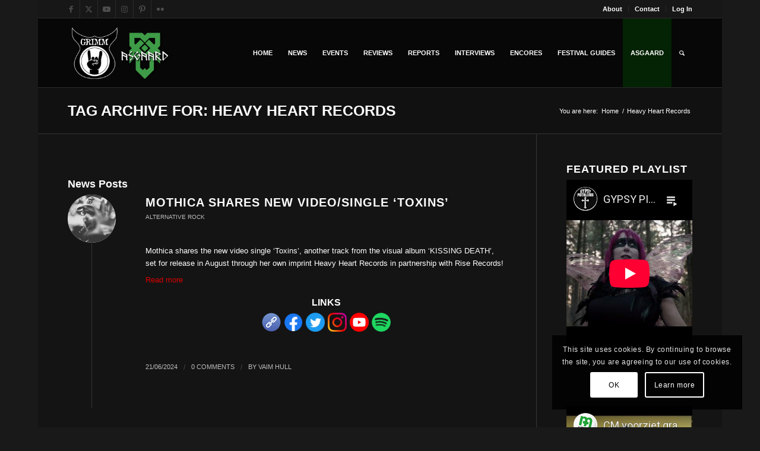

--- FILE ---
content_type: text/html; charset=utf-8
request_url: https://www.youtube-nocookie.com/embed/videoseries?list=PLiPC1Mc-fLFy6OOkDd6xP_4G6JyuUutOg
body_size: 61036
content:
<!DOCTYPE html><html lang="en" dir="ltr" data-cast-api-enabled="true"><head><meta name="viewport" content="width=device-width, initial-scale=1"><script nonce="a4Ee6r2OpzFecnMq9ctfvg">if ('undefined' == typeof Symbol || 'undefined' == typeof Symbol.iterator) {delete Array.prototype.entries;}</script><style name="www-roboto" nonce="4WCmWb4bj2paUoqi3j_37Q">@font-face{font-family:'Roboto';font-style:normal;font-weight:400;font-stretch:100%;src:url(//fonts.gstatic.com/s/roboto/v48/KFO7CnqEu92Fr1ME7kSn66aGLdTylUAMa3GUBHMdazTgWw.woff2)format('woff2');unicode-range:U+0460-052F,U+1C80-1C8A,U+20B4,U+2DE0-2DFF,U+A640-A69F,U+FE2E-FE2F;}@font-face{font-family:'Roboto';font-style:normal;font-weight:400;font-stretch:100%;src:url(//fonts.gstatic.com/s/roboto/v48/KFO7CnqEu92Fr1ME7kSn66aGLdTylUAMa3iUBHMdazTgWw.woff2)format('woff2');unicode-range:U+0301,U+0400-045F,U+0490-0491,U+04B0-04B1,U+2116;}@font-face{font-family:'Roboto';font-style:normal;font-weight:400;font-stretch:100%;src:url(//fonts.gstatic.com/s/roboto/v48/KFO7CnqEu92Fr1ME7kSn66aGLdTylUAMa3CUBHMdazTgWw.woff2)format('woff2');unicode-range:U+1F00-1FFF;}@font-face{font-family:'Roboto';font-style:normal;font-weight:400;font-stretch:100%;src:url(//fonts.gstatic.com/s/roboto/v48/KFO7CnqEu92Fr1ME7kSn66aGLdTylUAMa3-UBHMdazTgWw.woff2)format('woff2');unicode-range:U+0370-0377,U+037A-037F,U+0384-038A,U+038C,U+038E-03A1,U+03A3-03FF;}@font-face{font-family:'Roboto';font-style:normal;font-weight:400;font-stretch:100%;src:url(//fonts.gstatic.com/s/roboto/v48/KFO7CnqEu92Fr1ME7kSn66aGLdTylUAMawCUBHMdazTgWw.woff2)format('woff2');unicode-range:U+0302-0303,U+0305,U+0307-0308,U+0310,U+0312,U+0315,U+031A,U+0326-0327,U+032C,U+032F-0330,U+0332-0333,U+0338,U+033A,U+0346,U+034D,U+0391-03A1,U+03A3-03A9,U+03B1-03C9,U+03D1,U+03D5-03D6,U+03F0-03F1,U+03F4-03F5,U+2016-2017,U+2034-2038,U+203C,U+2040,U+2043,U+2047,U+2050,U+2057,U+205F,U+2070-2071,U+2074-208E,U+2090-209C,U+20D0-20DC,U+20E1,U+20E5-20EF,U+2100-2112,U+2114-2115,U+2117-2121,U+2123-214F,U+2190,U+2192,U+2194-21AE,U+21B0-21E5,U+21F1-21F2,U+21F4-2211,U+2213-2214,U+2216-22FF,U+2308-230B,U+2310,U+2319,U+231C-2321,U+2336-237A,U+237C,U+2395,U+239B-23B7,U+23D0,U+23DC-23E1,U+2474-2475,U+25AF,U+25B3,U+25B7,U+25BD,U+25C1,U+25CA,U+25CC,U+25FB,U+266D-266F,U+27C0-27FF,U+2900-2AFF,U+2B0E-2B11,U+2B30-2B4C,U+2BFE,U+3030,U+FF5B,U+FF5D,U+1D400-1D7FF,U+1EE00-1EEFF;}@font-face{font-family:'Roboto';font-style:normal;font-weight:400;font-stretch:100%;src:url(//fonts.gstatic.com/s/roboto/v48/KFO7CnqEu92Fr1ME7kSn66aGLdTylUAMaxKUBHMdazTgWw.woff2)format('woff2');unicode-range:U+0001-000C,U+000E-001F,U+007F-009F,U+20DD-20E0,U+20E2-20E4,U+2150-218F,U+2190,U+2192,U+2194-2199,U+21AF,U+21E6-21F0,U+21F3,U+2218-2219,U+2299,U+22C4-22C6,U+2300-243F,U+2440-244A,U+2460-24FF,U+25A0-27BF,U+2800-28FF,U+2921-2922,U+2981,U+29BF,U+29EB,U+2B00-2BFF,U+4DC0-4DFF,U+FFF9-FFFB,U+10140-1018E,U+10190-1019C,U+101A0,U+101D0-101FD,U+102E0-102FB,U+10E60-10E7E,U+1D2C0-1D2D3,U+1D2E0-1D37F,U+1F000-1F0FF,U+1F100-1F1AD,U+1F1E6-1F1FF,U+1F30D-1F30F,U+1F315,U+1F31C,U+1F31E,U+1F320-1F32C,U+1F336,U+1F378,U+1F37D,U+1F382,U+1F393-1F39F,U+1F3A7-1F3A8,U+1F3AC-1F3AF,U+1F3C2,U+1F3C4-1F3C6,U+1F3CA-1F3CE,U+1F3D4-1F3E0,U+1F3ED,U+1F3F1-1F3F3,U+1F3F5-1F3F7,U+1F408,U+1F415,U+1F41F,U+1F426,U+1F43F,U+1F441-1F442,U+1F444,U+1F446-1F449,U+1F44C-1F44E,U+1F453,U+1F46A,U+1F47D,U+1F4A3,U+1F4B0,U+1F4B3,U+1F4B9,U+1F4BB,U+1F4BF,U+1F4C8-1F4CB,U+1F4D6,U+1F4DA,U+1F4DF,U+1F4E3-1F4E6,U+1F4EA-1F4ED,U+1F4F7,U+1F4F9-1F4FB,U+1F4FD-1F4FE,U+1F503,U+1F507-1F50B,U+1F50D,U+1F512-1F513,U+1F53E-1F54A,U+1F54F-1F5FA,U+1F610,U+1F650-1F67F,U+1F687,U+1F68D,U+1F691,U+1F694,U+1F698,U+1F6AD,U+1F6B2,U+1F6B9-1F6BA,U+1F6BC,U+1F6C6-1F6CF,U+1F6D3-1F6D7,U+1F6E0-1F6EA,U+1F6F0-1F6F3,U+1F6F7-1F6FC,U+1F700-1F7FF,U+1F800-1F80B,U+1F810-1F847,U+1F850-1F859,U+1F860-1F887,U+1F890-1F8AD,U+1F8B0-1F8BB,U+1F8C0-1F8C1,U+1F900-1F90B,U+1F93B,U+1F946,U+1F984,U+1F996,U+1F9E9,U+1FA00-1FA6F,U+1FA70-1FA7C,U+1FA80-1FA89,U+1FA8F-1FAC6,U+1FACE-1FADC,U+1FADF-1FAE9,U+1FAF0-1FAF8,U+1FB00-1FBFF;}@font-face{font-family:'Roboto';font-style:normal;font-weight:400;font-stretch:100%;src:url(//fonts.gstatic.com/s/roboto/v48/KFO7CnqEu92Fr1ME7kSn66aGLdTylUAMa3OUBHMdazTgWw.woff2)format('woff2');unicode-range:U+0102-0103,U+0110-0111,U+0128-0129,U+0168-0169,U+01A0-01A1,U+01AF-01B0,U+0300-0301,U+0303-0304,U+0308-0309,U+0323,U+0329,U+1EA0-1EF9,U+20AB;}@font-face{font-family:'Roboto';font-style:normal;font-weight:400;font-stretch:100%;src:url(//fonts.gstatic.com/s/roboto/v48/KFO7CnqEu92Fr1ME7kSn66aGLdTylUAMa3KUBHMdazTgWw.woff2)format('woff2');unicode-range:U+0100-02BA,U+02BD-02C5,U+02C7-02CC,U+02CE-02D7,U+02DD-02FF,U+0304,U+0308,U+0329,U+1D00-1DBF,U+1E00-1E9F,U+1EF2-1EFF,U+2020,U+20A0-20AB,U+20AD-20C0,U+2113,U+2C60-2C7F,U+A720-A7FF;}@font-face{font-family:'Roboto';font-style:normal;font-weight:400;font-stretch:100%;src:url(//fonts.gstatic.com/s/roboto/v48/KFO7CnqEu92Fr1ME7kSn66aGLdTylUAMa3yUBHMdazQ.woff2)format('woff2');unicode-range:U+0000-00FF,U+0131,U+0152-0153,U+02BB-02BC,U+02C6,U+02DA,U+02DC,U+0304,U+0308,U+0329,U+2000-206F,U+20AC,U+2122,U+2191,U+2193,U+2212,U+2215,U+FEFF,U+FFFD;}@font-face{font-family:'Roboto';font-style:normal;font-weight:500;font-stretch:100%;src:url(//fonts.gstatic.com/s/roboto/v48/KFO7CnqEu92Fr1ME7kSn66aGLdTylUAMa3GUBHMdazTgWw.woff2)format('woff2');unicode-range:U+0460-052F,U+1C80-1C8A,U+20B4,U+2DE0-2DFF,U+A640-A69F,U+FE2E-FE2F;}@font-face{font-family:'Roboto';font-style:normal;font-weight:500;font-stretch:100%;src:url(//fonts.gstatic.com/s/roboto/v48/KFO7CnqEu92Fr1ME7kSn66aGLdTylUAMa3iUBHMdazTgWw.woff2)format('woff2');unicode-range:U+0301,U+0400-045F,U+0490-0491,U+04B0-04B1,U+2116;}@font-face{font-family:'Roboto';font-style:normal;font-weight:500;font-stretch:100%;src:url(//fonts.gstatic.com/s/roboto/v48/KFO7CnqEu92Fr1ME7kSn66aGLdTylUAMa3CUBHMdazTgWw.woff2)format('woff2');unicode-range:U+1F00-1FFF;}@font-face{font-family:'Roboto';font-style:normal;font-weight:500;font-stretch:100%;src:url(//fonts.gstatic.com/s/roboto/v48/KFO7CnqEu92Fr1ME7kSn66aGLdTylUAMa3-UBHMdazTgWw.woff2)format('woff2');unicode-range:U+0370-0377,U+037A-037F,U+0384-038A,U+038C,U+038E-03A1,U+03A3-03FF;}@font-face{font-family:'Roboto';font-style:normal;font-weight:500;font-stretch:100%;src:url(//fonts.gstatic.com/s/roboto/v48/KFO7CnqEu92Fr1ME7kSn66aGLdTylUAMawCUBHMdazTgWw.woff2)format('woff2');unicode-range:U+0302-0303,U+0305,U+0307-0308,U+0310,U+0312,U+0315,U+031A,U+0326-0327,U+032C,U+032F-0330,U+0332-0333,U+0338,U+033A,U+0346,U+034D,U+0391-03A1,U+03A3-03A9,U+03B1-03C9,U+03D1,U+03D5-03D6,U+03F0-03F1,U+03F4-03F5,U+2016-2017,U+2034-2038,U+203C,U+2040,U+2043,U+2047,U+2050,U+2057,U+205F,U+2070-2071,U+2074-208E,U+2090-209C,U+20D0-20DC,U+20E1,U+20E5-20EF,U+2100-2112,U+2114-2115,U+2117-2121,U+2123-214F,U+2190,U+2192,U+2194-21AE,U+21B0-21E5,U+21F1-21F2,U+21F4-2211,U+2213-2214,U+2216-22FF,U+2308-230B,U+2310,U+2319,U+231C-2321,U+2336-237A,U+237C,U+2395,U+239B-23B7,U+23D0,U+23DC-23E1,U+2474-2475,U+25AF,U+25B3,U+25B7,U+25BD,U+25C1,U+25CA,U+25CC,U+25FB,U+266D-266F,U+27C0-27FF,U+2900-2AFF,U+2B0E-2B11,U+2B30-2B4C,U+2BFE,U+3030,U+FF5B,U+FF5D,U+1D400-1D7FF,U+1EE00-1EEFF;}@font-face{font-family:'Roboto';font-style:normal;font-weight:500;font-stretch:100%;src:url(//fonts.gstatic.com/s/roboto/v48/KFO7CnqEu92Fr1ME7kSn66aGLdTylUAMaxKUBHMdazTgWw.woff2)format('woff2');unicode-range:U+0001-000C,U+000E-001F,U+007F-009F,U+20DD-20E0,U+20E2-20E4,U+2150-218F,U+2190,U+2192,U+2194-2199,U+21AF,U+21E6-21F0,U+21F3,U+2218-2219,U+2299,U+22C4-22C6,U+2300-243F,U+2440-244A,U+2460-24FF,U+25A0-27BF,U+2800-28FF,U+2921-2922,U+2981,U+29BF,U+29EB,U+2B00-2BFF,U+4DC0-4DFF,U+FFF9-FFFB,U+10140-1018E,U+10190-1019C,U+101A0,U+101D0-101FD,U+102E0-102FB,U+10E60-10E7E,U+1D2C0-1D2D3,U+1D2E0-1D37F,U+1F000-1F0FF,U+1F100-1F1AD,U+1F1E6-1F1FF,U+1F30D-1F30F,U+1F315,U+1F31C,U+1F31E,U+1F320-1F32C,U+1F336,U+1F378,U+1F37D,U+1F382,U+1F393-1F39F,U+1F3A7-1F3A8,U+1F3AC-1F3AF,U+1F3C2,U+1F3C4-1F3C6,U+1F3CA-1F3CE,U+1F3D4-1F3E0,U+1F3ED,U+1F3F1-1F3F3,U+1F3F5-1F3F7,U+1F408,U+1F415,U+1F41F,U+1F426,U+1F43F,U+1F441-1F442,U+1F444,U+1F446-1F449,U+1F44C-1F44E,U+1F453,U+1F46A,U+1F47D,U+1F4A3,U+1F4B0,U+1F4B3,U+1F4B9,U+1F4BB,U+1F4BF,U+1F4C8-1F4CB,U+1F4D6,U+1F4DA,U+1F4DF,U+1F4E3-1F4E6,U+1F4EA-1F4ED,U+1F4F7,U+1F4F9-1F4FB,U+1F4FD-1F4FE,U+1F503,U+1F507-1F50B,U+1F50D,U+1F512-1F513,U+1F53E-1F54A,U+1F54F-1F5FA,U+1F610,U+1F650-1F67F,U+1F687,U+1F68D,U+1F691,U+1F694,U+1F698,U+1F6AD,U+1F6B2,U+1F6B9-1F6BA,U+1F6BC,U+1F6C6-1F6CF,U+1F6D3-1F6D7,U+1F6E0-1F6EA,U+1F6F0-1F6F3,U+1F6F7-1F6FC,U+1F700-1F7FF,U+1F800-1F80B,U+1F810-1F847,U+1F850-1F859,U+1F860-1F887,U+1F890-1F8AD,U+1F8B0-1F8BB,U+1F8C0-1F8C1,U+1F900-1F90B,U+1F93B,U+1F946,U+1F984,U+1F996,U+1F9E9,U+1FA00-1FA6F,U+1FA70-1FA7C,U+1FA80-1FA89,U+1FA8F-1FAC6,U+1FACE-1FADC,U+1FADF-1FAE9,U+1FAF0-1FAF8,U+1FB00-1FBFF;}@font-face{font-family:'Roboto';font-style:normal;font-weight:500;font-stretch:100%;src:url(//fonts.gstatic.com/s/roboto/v48/KFO7CnqEu92Fr1ME7kSn66aGLdTylUAMa3OUBHMdazTgWw.woff2)format('woff2');unicode-range:U+0102-0103,U+0110-0111,U+0128-0129,U+0168-0169,U+01A0-01A1,U+01AF-01B0,U+0300-0301,U+0303-0304,U+0308-0309,U+0323,U+0329,U+1EA0-1EF9,U+20AB;}@font-face{font-family:'Roboto';font-style:normal;font-weight:500;font-stretch:100%;src:url(//fonts.gstatic.com/s/roboto/v48/KFO7CnqEu92Fr1ME7kSn66aGLdTylUAMa3KUBHMdazTgWw.woff2)format('woff2');unicode-range:U+0100-02BA,U+02BD-02C5,U+02C7-02CC,U+02CE-02D7,U+02DD-02FF,U+0304,U+0308,U+0329,U+1D00-1DBF,U+1E00-1E9F,U+1EF2-1EFF,U+2020,U+20A0-20AB,U+20AD-20C0,U+2113,U+2C60-2C7F,U+A720-A7FF;}@font-face{font-family:'Roboto';font-style:normal;font-weight:500;font-stretch:100%;src:url(//fonts.gstatic.com/s/roboto/v48/KFO7CnqEu92Fr1ME7kSn66aGLdTylUAMa3yUBHMdazQ.woff2)format('woff2');unicode-range:U+0000-00FF,U+0131,U+0152-0153,U+02BB-02BC,U+02C6,U+02DA,U+02DC,U+0304,U+0308,U+0329,U+2000-206F,U+20AC,U+2122,U+2191,U+2193,U+2212,U+2215,U+FEFF,U+FFFD;}</style><script name="www-roboto" nonce="a4Ee6r2OpzFecnMq9ctfvg">if (document.fonts && document.fonts.load) {document.fonts.load("400 10pt Roboto", "E"); document.fonts.load("500 10pt Roboto", "E");}</script><link rel="stylesheet" href="/s/player/c9168c90/www-player.css" name="www-player" nonce="4WCmWb4bj2paUoqi3j_37Q"><style nonce="4WCmWb4bj2paUoqi3j_37Q">html {overflow: hidden;}body {font: 12px Roboto, Arial, sans-serif; background-color: #000; color: #fff; height: 100%; width: 100%; overflow: hidden; position: absolute; margin: 0; padding: 0;}#player {width: 100%; height: 100%;}h1 {text-align: center; color: #fff;}h3 {margin-top: 6px; margin-bottom: 3px;}.player-unavailable {position: absolute; top: 0; left: 0; right: 0; bottom: 0; padding: 25px; font-size: 13px; background: url(/img/meh7.png) 50% 65% no-repeat;}.player-unavailable .message {text-align: left; margin: 0 -5px 15px; padding: 0 5px 14px; border-bottom: 1px solid #888; font-size: 19px; font-weight: normal;}.player-unavailable a {color: #167ac6; text-decoration: none;}</style><script nonce="a4Ee6r2OpzFecnMq9ctfvg">var ytcsi={gt:function(n){n=(n||"")+"data_";return ytcsi[n]||(ytcsi[n]={tick:{},info:{},gel:{preLoggedGelInfos:[]}})},now:window.performance&&window.performance.timing&&window.performance.now&&window.performance.timing.navigationStart?function(){return window.performance.timing.navigationStart+window.performance.now()}:function(){return(new Date).getTime()},tick:function(l,t,n){var ticks=ytcsi.gt(n).tick;var v=t||ytcsi.now();if(ticks[l]){ticks["_"+l]=ticks["_"+l]||[ticks[l]];ticks["_"+l].push(v)}ticks[l]=
v},info:function(k,v,n){ytcsi.gt(n).info[k]=v},infoGel:function(p,n){ytcsi.gt(n).gel.preLoggedGelInfos.push(p)},setStart:function(t,n){ytcsi.tick("_start",t,n)}};
(function(w,d){function isGecko(){if(!w.navigator)return false;try{if(w.navigator.userAgentData&&w.navigator.userAgentData.brands&&w.navigator.userAgentData.brands.length){var brands=w.navigator.userAgentData.brands;var i=0;for(;i<brands.length;i++)if(brands[i]&&brands[i].brand==="Firefox")return true;return false}}catch(e){setTimeout(function(){throw e;})}if(!w.navigator.userAgent)return false;var ua=w.navigator.userAgent;return ua.indexOf("Gecko")>0&&ua.toLowerCase().indexOf("webkit")<0&&ua.indexOf("Edge")<
0&&ua.indexOf("Trident")<0&&ua.indexOf("MSIE")<0}ytcsi.setStart(w.performance?w.performance.timing.responseStart:null);var isPrerender=(d.visibilityState||d.webkitVisibilityState)=="prerender";var vName=!d.visibilityState&&d.webkitVisibilityState?"webkitvisibilitychange":"visibilitychange";if(isPrerender){var startTick=function(){ytcsi.setStart();d.removeEventListener(vName,startTick)};d.addEventListener(vName,startTick,false)}if(d.addEventListener)d.addEventListener(vName,function(){ytcsi.tick("vc")},
false);if(isGecko()){var isHidden=(d.visibilityState||d.webkitVisibilityState)=="hidden";if(isHidden)ytcsi.tick("vc")}var slt=function(el,t){setTimeout(function(){var n=ytcsi.now();el.loadTime=n;if(el.slt)el.slt()},t)};w.__ytRIL=function(el){if(!el.getAttribute("data-thumb"))if(w.requestAnimationFrame)w.requestAnimationFrame(function(){slt(el,0)});else slt(el,16)}})(window,document);
</script><script nonce="a4Ee6r2OpzFecnMq9ctfvg">var ytcfg={d:function(){return window.yt&&yt.config_||ytcfg.data_||(ytcfg.data_={})},get:function(k,o){return k in ytcfg.d()?ytcfg.d()[k]:o},set:function(){var a=arguments;if(a.length>1)ytcfg.d()[a[0]]=a[1];else{var k;for(k in a[0])ytcfg.d()[k]=a[0][k]}}};
ytcfg.set({"CLIENT_CANARY_STATE":"none","DEVICE":"cbr\u003dChrome\u0026cbrand\u003dapple\u0026cbrver\u003d131.0.0.0\u0026ceng\u003dWebKit\u0026cengver\u003d537.36\u0026cos\u003dMacintosh\u0026cosver\u003d10_15_7\u0026cplatform\u003dDESKTOP","EVENT_ID":"-bl2aYTJEq6blu8Pya2TuQU","EXPERIMENT_FLAGS":{"ab_det_apm":true,"ab_det_el_h":true,"ab_det_em_inj":true,"ab_l_sig_st":true,"ab_l_sig_st_e":true,"action_companion_center_align_description":true,"allow_skip_networkless":true,"always_send_and_write":true,"att_web_record_metrics":true,"attmusi":true,"c3_enable_button_impression_logging":true,"c3_watch_page_component":true,"cancel_pending_navs":true,"clean_up_manual_attribution_header":true,"config_age_report_killswitch":true,"cow_optimize_idom_compat":true,"csi_on_gel":true,"delhi_mweb_colorful_sd":true,"delhi_mweb_colorful_sd_v2":true,"deprecate_pair_servlet_enabled":true,"desktop_sparkles_light_cta_button":true,"disable_cached_masthead_data":true,"disable_child_node_auto_formatted_strings":true,"disable_log_to_visitor_layer":true,"disable_pacf_logging_for_memory_limited_tv":true,"embeds_enable_eid_enforcement_for_youtube":true,"embeds_enable_info_panel_dismissal":true,"embeds_enable_pfp_always_unbranded":true,"embeds_muted_autoplay_sound_fix":true,"embeds_serve_es6_client":true,"embeds_web_nwl_disable_nocookie":true,"embeds_web_updated_shorts_definition_fix":true,"enable_active_view_display_ad_renderer_web_home":true,"enable_ad_disclosure_banner_a11y_fix":true,"enable_client_sli_logging":true,"enable_client_streamz_web":true,"enable_client_ve_spec":true,"enable_cloud_save_error_popup_after_retry":true,"enable_dai_sdf_h5_preroll":true,"enable_datasync_id_header_in_web_vss_pings":true,"enable_default_mono_cta_migration_web_client":true,"enable_docked_chat_messages":true,"enable_entity_store_from_dependency_injection":true,"enable_inline_muted_playback_on_web_search":true,"enable_inline_muted_playback_on_web_search_for_vdc":true,"enable_inline_muted_playback_on_web_search_for_vdcb":true,"enable_is_mini_app_page_active_bugfix":true,"enable_logging_first_user_action_after_game_ready":true,"enable_ltc_param_fetch_from_innertube":true,"enable_masthead_mweb_padding_fix":true,"enable_menu_renderer_button_in_mweb_hclr":true,"enable_mini_app_command_handler_mweb_fix":true,"enable_mini_guide_downloads_item":true,"enable_mixed_direction_formatted_strings":true,"enable_mweb_new_caption_language_picker":true,"enable_names_handles_account_switcher":true,"enable_network_request_logging_on_game_events":true,"enable_new_paid_product_placement":true,"enable_open_in_new_tab_icon_for_short_dr_for_desktop_search":true,"enable_open_yt_content":true,"enable_origin_query_parameter_bugfix":true,"enable_pause_ads_on_ytv_html5":true,"enable_payments_purchase_manager":true,"enable_pdp_icon_prefetch":true,"enable_pl_r_si_fa":true,"enable_place_pivot_url":true,"enable_pv_screen_modern_text":true,"enable_removing_navbar_title_on_hashtag_page_mweb":true,"enable_rta_manager":true,"enable_sdf_companion_h5":true,"enable_sdf_dai_h5_midroll":true,"enable_sdf_h5_endemic_mid_post_roll":true,"enable_sdf_on_h5_unplugged_vod_midroll":true,"enable_sdf_shorts_player_bytes_h5":true,"enable_sending_unwrapped_game_audio_as_serialized_metadata":true,"enable_sfv_effect_pivot_url":true,"enable_shorts_new_carousel":true,"enable_skip_ad_guidance_prompt":true,"enable_skippable_ads_for_unplugged_ad_pod":true,"enable_smearing_expansion_dai":true,"enable_time_out_messages":true,"enable_timeline_view_modern_transcript_fe":true,"enable_video_display_compact_button_group_for_desktop_search":true,"enable_web_delhi_icons":true,"enable_web_home_top_landscape_image_layout_level_click":true,"enable_web_tiered_gel":true,"enable_window_constrained_buy_flow_dialog":true,"enable_wiz_queue_effect_and_on_init_initial_runs":true,"enable_ypc_spinners":true,"enable_yt_ata_iframe_authuser":true,"export_networkless_options":true,"export_player_version_to_ytconfig":true,"fill_single_video_with_notify_to_lasr":true,"fix_ad_miniplayer_controls_rendering":true,"fix_ads_tracking_for_swf_config_deprecation_mweb":true,"h5_companion_enable_adcpn_macro_substitution_for_click_pings":true,"h5_inplayer_enable_adcpn_macro_substitution_for_click_pings":true,"h5_reset_cache_and_filter_before_update_masthead":true,"hide_channel_creation_title_for_mweb":true,"high_ccv_client_side_caching_h5":true,"html5_log_trigger_events_with_debug_data":true,"html5_ssdai_enable_media_end_cue_range":true,"il_attach_cache_limit":true,"il_use_view_model_logging_context":true,"is_browser_support_for_webcam_streaming":true,"json_condensed_response":true,"kev_adb_pg":true,"kevlar_gel_error_routing":true,"kevlar_watch_cinematics":true,"live_chat_enable_controller_extraction":true,"live_chat_enable_rta_manager":true,"log_click_with_layer_from_element_in_command_handler":true,"mdx_enable_privacy_disclosure_ui":true,"mdx_load_cast_api_bootstrap_script":true,"medium_progress_bar_modification":true,"migrate_remaining_web_ad_badges_to_innertube":true,"mobile_account_menu_refresh":true,"mweb_account_linking_noapp":true,"mweb_after_render_to_scheduler":true,"mweb_allow_modern_search_suggest_behavior":true,"mweb_animated_actions":true,"mweb_app_upsell_button_direct_to_app":true,"mweb_c3_enable_adaptive_signals":true,"mweb_c3_library_page_enable_recent_shelf":true,"mweb_c3_remove_web_navigation_endpoint_data":true,"mweb_c3_use_canonical_from_player_response":true,"mweb_cinematic_watch":true,"mweb_command_handler":true,"mweb_delay_watch_initial_data":true,"mweb_disable_searchbar_scroll":true,"mweb_enable_browse_chunks":true,"mweb_enable_fine_scrubbing_for_recs":true,"mweb_enable_keto_batch_player_fullscreen":true,"mweb_enable_keto_batch_player_progress_bar":true,"mweb_enable_keto_batch_player_tooltips":true,"mweb_enable_lockup_view_model_for_ucp":true,"mweb_enable_mix_panel_title_metadata":true,"mweb_enable_more_drawer":true,"mweb_enable_optional_fullscreen_landscape_locking":true,"mweb_enable_overlay_touch_manager":true,"mweb_enable_premium_carve_out_fix":true,"mweb_enable_refresh_detection":true,"mweb_enable_search_imp":true,"mweb_enable_shorts_pivot_button":true,"mweb_enable_shorts_video_preload":true,"mweb_enable_skippables_on_jio_phone":true,"mweb_enable_two_line_title_on_shorts":true,"mweb_enable_varispeed_controller":true,"mweb_enable_watch_feed_infinite_scroll":true,"mweb_enable_wrapped_unplugged_pause_membership_dialog_renderer":true,"mweb_fix_monitor_visibility_after_render":true,"mweb_force_ios_fallback_to_native_control":true,"mweb_fp_auto_fullscreen":true,"mweb_fullscreen_controls":true,"mweb_fullscreen_controls_action_buttons":true,"mweb_fullscreen_watch_system":true,"mweb_home_reactive_shorts":true,"mweb_innertube_search_command":true,"mweb_kaios_enable_autoplay_switch_view_model":true,"mweb_lang_in_html":true,"mweb_like_button_synced_with_entities":true,"mweb_logo_use_home_page_ve":true,"mweb_native_control_in_faux_fullscreen_shared":true,"mweb_player_control_on_hover":true,"mweb_player_delhi_dtts":true,"mweb_player_settings_use_bottom_sheet":true,"mweb_player_show_previous_next_buttons_in_playlist":true,"mweb_player_skip_no_op_state_changes":true,"mweb_player_user_select_none":true,"mweb_playlist_engagement_panel":true,"mweb_progress_bar_seek_on_mouse_click":true,"mweb_pull_2_full":true,"mweb_pull_2_full_enable_touch_handlers":true,"mweb_schedule_warm_watch_response":true,"mweb_searchbox_legacy_navigation":true,"mweb_see_fewer_shorts":true,"mweb_shorts_comments_panel_id_change":true,"mweb_shorts_early_continuation":true,"mweb_show_ios_smart_banner":true,"mweb_show_sign_in_button_from_header":true,"mweb_use_server_url_on_startup":true,"mweb_watch_captions_enable_auto_translate":true,"mweb_watch_captions_set_default_size":true,"mweb_watch_stop_scheduler_on_player_response":true,"mweb_watchfeed_big_thumbnails":true,"mweb_yt_searchbox":true,"networkless_logging":true,"no_client_ve_attach_unless_shown":true,"pageid_as_header_web":true,"playback_settings_use_switch_menu":true,"player_controls_autonav_fix":true,"player_controls_skip_double_signal_update":true,"polymer_bad_build_labels":true,"polymer_verifiy_app_state":true,"qoe_send_and_write":true,"remove_chevron_from_ad_disclosure_banner_h5":true,"remove_masthead_channel_banner_on_refresh":true,"remove_slot_id_exited_trigger_for_dai_in_player_slot_expire":true,"replace_client_url_parsing_with_server_signal":true,"service_worker_enabled":true,"service_worker_push_enabled":true,"service_worker_push_home_page_prompt":true,"service_worker_push_watch_page_prompt":true,"shell_load_gcf":true,"shorten_initial_gel_batch_timeout":true,"should_use_yt_voice_endpoint_in_kaios":true,"smarter_ve_dedupping":true,"speedmaster_no_seek":true,"stop_handling_click_for_non_rendering_overlay_layout":true,"suppress_error_204_logging":true,"synced_panel_scrolling_controller":true,"use_event_time_ms_header":true,"use_fifo_for_networkless":true,"use_request_time_ms_header":true,"use_session_based_sampling":true,"use_thumbnail_overlay_time_status_renderer_for_live_badge":true,"vss_final_ping_send_and_write":true,"vss_playback_use_send_and_write":true,"web_adaptive_repeat_ase":true,"web_always_load_chat_support":true,"web_animated_like":true,"web_api_url":true,"web_attributed_string_deep_equal_bugfix":true,"web_autonav_allow_off_by_default":true,"web_button_vm_refactor_disabled":true,"web_c3_log_app_init_finish":true,"web_csi_action_sampling_enabled":true,"web_dedupe_ve_grafting":true,"web_disable_backdrop_filter":true,"web_enable_ab_rsp_cl":true,"web_enable_course_icon_update":true,"web_enable_error_204":true,"web_fix_segmented_like_dislike_undefined":true,"web_gcf_hashes_innertube":true,"web_gel_timeout_cap":true,"web_metadata_carousel_elref_bugfix":true,"web_parent_target_for_sheets":true,"web_persist_server_autonav_state_on_client":true,"web_playback_associated_log_ctt":true,"web_playback_associated_ve":true,"web_prefetch_preload_video":true,"web_progress_bar_draggable":true,"web_resizable_advertiser_banner_on_masthead_safari_fix":true,"web_shorts_just_watched_on_channel_and_pivot_study":true,"web_shorts_just_watched_overlay":true,"web_update_panel_visibility_logging_fix":true,"web_video_attribute_view_model_a11y_fix":true,"web_watch_controls_state_signals":true,"web_wiz_attributed_string":true,"webfe_mweb_watch_microdata":true,"webfe_watch_shorts_canonical_url_fix":true,"webpo_exit_on_net_err":true,"wiz_diff_overwritable":true,"woffle_used_state_report":true,"wpo_gel_strz":true,"H5_async_logging_delay_ms":30000.0,"attention_logging_scroll_throttle":500.0,"autoplay_pause_by_lact_sampling_fraction":0.0,"cinematic_watch_effect_opacity":0.4,"log_window_onerror_fraction":0.1,"speedmaster_playback_rate":2.0,"tv_pacf_logging_sample_rate":0.01,"web_attention_logging_scroll_throttle":500.0,"web_load_prediction_threshold":0.1,"web_navigation_prediction_threshold":0.1,"web_pbj_log_warning_rate":0.0,"web_system_health_fraction":0.01,"ytidb_transaction_ended_event_rate_limit":0.02,"active_time_update_interval_ms":10000,"att_init_delay":500,"autoplay_pause_by_lact_sec":0,"botguard_async_snapshot_timeout_ms":3000,"check_navigator_accuracy_timeout_ms":0,"cinematic_watch_css_filter_blur_strength":40,"cinematic_watch_fade_out_duration":500,"close_webview_delay_ms":100,"cloud_save_game_data_rate_limit_ms":3000,"compression_disable_point":10,"custom_active_view_tos_timeout_ms":3600000,"embeds_widget_poll_interval_ms":0,"gel_min_batch_size":3,"gel_queue_timeout_max_ms":60000,"get_async_timeout_ms":60000,"hide_cta_for_home_web_video_ads_animate_in_time":2,"html5_byterate_soft_cap":0,"initial_gel_batch_timeout":2000,"max_body_size_to_compress":500000,"max_prefetch_window_sec_for_livestream_optimization":10,"min_prefetch_offset_sec_for_livestream_optimization":20,"mini_app_container_iframe_src_update_delay_ms":0,"multiple_preview_news_duration_time":11000,"mweb_c3_toast_duration_ms":5000,"mweb_deep_link_fallback_timeout_ms":10000,"mweb_delay_response_received_actions":100,"mweb_fp_dpad_rate_limit_ms":0,"mweb_fp_dpad_watch_title_clamp_lines":0,"mweb_history_manager_cache_size":100,"mweb_ios_fullscreen_playback_transition_delay_ms":500,"mweb_ios_fullscreen_system_pause_epilson_ms":0,"mweb_override_response_store_expiration_ms":0,"mweb_shorts_early_continuation_trigger_threshold":4,"mweb_w2w_max_age_seconds":0,"mweb_watch_captions_default_size":2,"neon_dark_launch_gradient_count":0,"network_polling_interval":30000,"play_click_interval_ms":30000,"play_ping_interval_ms":10000,"prefetch_comments_ms_after_video":0,"send_config_hash_timer":0,"service_worker_push_logged_out_prompt_watches":-1,"service_worker_push_prompt_cap":-1,"service_worker_push_prompt_delay_microseconds":3888000000000,"slow_compressions_before_abandon_count":4,"speedmaster_cancellation_movement_dp":10,"speedmaster_touch_activation_ms":500,"web_attention_logging_throttle":500,"web_foreground_heartbeat_interval_ms":28000,"web_gel_debounce_ms":10000,"web_logging_max_batch":100,"web_max_tracing_events":50,"web_tracing_session_replay":0,"wil_icon_max_concurrent_fetches":9999,"ytidb_remake_db_retries":3,"ytidb_reopen_db_retries":3,"WebClientReleaseProcessCritical__youtube_embeds_client_version_override":"","WebClientReleaseProcessCritical__youtube_embeds_web_client_version_override":"","WebClientReleaseProcessCritical__youtube_mweb_client_version_override":"","debug_forced_internalcountrycode":"","embeds_web_synth_ch_headers_banned_urls_regex":"","enable_web_media_service":"DISABLED","il_payload_scraping":"","live_chat_unicode_emoji_json_url":"https://www.gstatic.com/youtube/img/emojis/emojis-svg-9.json","mweb_deep_link_feature_tag_suffix":"11268432","mweb_enable_shorts_innertube_player_prefetch_trigger":"NONE","mweb_fp_dpad":"home,search,browse,channel,create_channel,experiments,settings,trending,oops,404,paid_memberships,sponsorship,premium,shorts","mweb_fp_dpad_linear_navigation":"","mweb_fp_dpad_linear_navigation_visitor":"","mweb_fp_dpad_visitor":"","mweb_preload_video_by_player_vars":"","place_pivot_triggering_container_alternate":"","place_pivot_triggering_counterfactual_container_alternate":"","service_worker_push_force_notification_prompt_tag":"1","service_worker_scope":"/","suggest_exp_str":"","web_client_version_override":"","kevlar_command_handler_command_banlist":[],"mini_app_ids_without_game_ready":["UgkxHHtsak1SC8mRGHMZewc4HzeAY3yhPPmJ","Ugkx7OgzFqE6z_5Mtf4YsotGfQNII1DF_RBm"],"web_op_signal_type_banlist":[],"web_tracing_enabled_spans":["event","command"]},"GAPI_HINT_PARAMS":"m;/_/scs/abc-static/_/js/k\u003dgapi.gapi.en.FZb77tO2YW4.O/d\u003d1/rs\u003dAHpOoo8lqavmo6ayfVxZovyDiP6g3TOVSQ/m\u003d__features__","GAPI_HOST":"https://apis.google.com","GAPI_LOCALE":"en_US","GL":"US","HL":"en","HTML_DIR":"ltr","HTML_LANG":"en","INNERTUBE_API_KEY":"AIzaSyAO_FJ2SlqU8Q4STEHLGCilw_Y9_11qcW8","INNERTUBE_API_VERSION":"v1","INNERTUBE_CLIENT_NAME":"WEB_EMBEDDED_PLAYER","INNERTUBE_CLIENT_VERSION":"1.20260122.10.00","INNERTUBE_CONTEXT":{"client":{"hl":"en","gl":"US","remoteHost":"3.134.105.131","deviceMake":"Apple","deviceModel":"","visitorData":"Cgs2VGZiRmNUYTFVQSj589rLBjIKCgJVUxIEGgAgVA%3D%3D","userAgent":"Mozilla/5.0 (Macintosh; Intel Mac OS X 10_15_7) AppleWebKit/537.36 (KHTML, like Gecko) Chrome/131.0.0.0 Safari/537.36; ClaudeBot/1.0; +claudebot@anthropic.com),gzip(gfe)","clientName":"WEB_EMBEDDED_PLAYER","clientVersion":"1.20260122.10.00","osName":"Macintosh","osVersion":"10_15_7","originalUrl":"https://www.youtube-nocookie.com/embed/videoseries?list\u003dPLiPC1Mc-fLFy6OOkDd6xP_4G6JyuUutOg","platform":"DESKTOP","clientFormFactor":"UNKNOWN_FORM_FACTOR","configInfo":{"appInstallData":"[base64]"},"browserName":"Chrome","browserVersion":"131.0.0.0","acceptHeader":"text/html,application/xhtml+xml,application/xml;q\u003d0.9,image/webp,image/apng,*/*;q\u003d0.8,application/signed-exchange;v\u003db3;q\u003d0.9","deviceExperimentId":"ChxOelU1T1RRMk5Ua3dNRGs0TURBMU9URXlOdz09EPnz2ssGGPnz2ssG","rolloutToken":"CJu_6dWhybnbNBDkvvH5_aeSAxjkvvH5_aeSAw%3D%3D"},"user":{"lockedSafetyMode":false},"request":{"useSsl":true},"clickTracking":{"clickTrackingParams":"IhMIxKnx+f2nkgMVro3lBx3J1iRX"},"thirdParty":{"embeddedPlayerContext":{"embeddedPlayerEncryptedContext":"AD5ZzFSiObJ0tjk8z5DmXInDuj-neVHWMRY4dBcqAXrQEXtyiRQU_3p_6I77eaWq8C73pVEBK47OSAOsjhBl9eUZl06pOxC6lFZBesU8LdCTyc6uS3utWW80qoJ5FL9dzyuI8XyYkPdVzLt_iB0BotoIWw9qNBSKhMxctA","ancestorOriginsSupported":false}}},"INNERTUBE_CONTEXT_CLIENT_NAME":56,"INNERTUBE_CONTEXT_CLIENT_VERSION":"1.20260122.10.00","INNERTUBE_CONTEXT_GL":"US","INNERTUBE_CONTEXT_HL":"en","LATEST_ECATCHER_SERVICE_TRACKING_PARAMS":{"client.name":"WEB_EMBEDDED_PLAYER","client.jsfeat":"2021"},"LOGGED_IN":false,"PAGE_BUILD_LABEL":"youtube.embeds.web_20260122_10_RC00","PAGE_CL":859848483,"SERVER_NAME":"WebFE","VISITOR_DATA":"Cgs2VGZiRmNUYTFVQSj589rLBjIKCgJVUxIEGgAgVA%3D%3D","WEB_PLAYER_CONTEXT_CONFIGS":{"WEB_PLAYER_CONTEXT_CONFIG_ID_EMBEDDED_PLAYER":{"rootElementId":"movie_player","jsUrl":"/s/player/c9168c90/player_ias.vflset/en_US/base.js","cssUrl":"/s/player/c9168c90/www-player.css","contextId":"WEB_PLAYER_CONTEXT_CONFIG_ID_EMBEDDED_PLAYER","eventLabel":"embedded","contentRegion":"US","hl":"en_US","hostLanguage":"en","innertubeApiKey":"AIzaSyAO_FJ2SlqU8Q4STEHLGCilw_Y9_11qcW8","innertubeApiVersion":"v1","innertubeContextClientVersion":"1.20260122.10.00","device":{"brand":"apple","model":"","browser":"Chrome","browserVersion":"131.0.0.0","os":"Macintosh","osVersion":"10_15_7","platform":"DESKTOP","interfaceName":"WEB_EMBEDDED_PLAYER","interfaceVersion":"1.20260122.10.00"},"serializedExperimentIds":"24004644,24499534,51010235,51063643,51098299,51204329,51222973,51340662,51349914,51353393,51366423,51389629,51404808,51404810,51425030,51459425,51490331,51500051,51505436,51530495,51534669,51560386,51565115,51566373,51578632,51583567,51583821,51585555,51586115,51605258,51605395,51609829,51611457,51615067,51620866,51621065,51622845,51631301,51632249,51637029,51638932,51648336,51656216,51672162,51681662,51683502,51684302,51684307,51691590,51693511,51693995,51696107,51696619,51697032,51700777,51701616,51705183,51711227,51712601,51713237,51714463,51715040,51717189,51719411,51719628,51732102,51735452,51737134,51738919,51740459,51742829,51742878,51744563,51747794,51751855,51752091,51754301","serializedExperimentFlags":"H5_async_logging_delay_ms\u003d30000.0\u0026PlayerWeb__h5_enable_advisory_rating_restrictions\u003dtrue\u0026a11y_h5_associate_survey_question\u003dtrue\u0026ab_det_apm\u003dtrue\u0026ab_det_el_h\u003dtrue\u0026ab_det_em_inj\u003dtrue\u0026ab_l_sig_st\u003dtrue\u0026ab_l_sig_st_e\u003dtrue\u0026action_companion_center_align_description\u003dtrue\u0026ad_pod_disable_companion_persist_ads_quality\u003dtrue\u0026add_stmp_logs_for_voice_boost\u003dtrue\u0026allow_autohide_on_paused_videos\u003dtrue\u0026allow_drm_override\u003dtrue\u0026allow_live_autoplay\u003dtrue\u0026allow_poltergust_autoplay\u003dtrue\u0026allow_skip_networkless\u003dtrue\u0026allow_vp9_1080p_mq_enc\u003dtrue\u0026always_cache_redirect_endpoint\u003dtrue\u0026always_send_and_write\u003dtrue\u0026annotation_module_vast_cards_load_logging_fraction\u003d1.0\u0026assign_drm_family_by_format\u003dtrue\u0026att_web_record_metrics\u003dtrue\u0026attention_logging_scroll_throttle\u003d500.0\u0026attmusi\u003dtrue\u0026autoplay_time\u003d10000\u0026autoplay_time_for_fullscreen\u003d-1\u0026autoplay_time_for_music_content\u003d-1\u0026bg_vm_reinit_threshold\u003d7200000\u0026blocked_packages_for_sps\u003d[]\u0026botguard_async_snapshot_timeout_ms\u003d3000\u0026captions_url_add_ei\u003dtrue\u0026check_navigator_accuracy_timeout_ms\u003d0\u0026clean_up_manual_attribution_header\u003dtrue\u0026compression_disable_point\u003d10\u0026cow_optimize_idom_compat\u003dtrue\u0026csi_on_gel\u003dtrue\u0026custom_active_view_tos_timeout_ms\u003d3600000\u0026dash_manifest_version\u003d5\u0026debug_bandaid_hostname\u003d\u0026debug_bandaid_port\u003d0\u0026debug_sherlog_username\u003d\u0026delhi_fast_follow_autonav_toggle\u003dtrue\u0026delhi_modern_player_default_thumbnail_percentage\u003d0.0\u0026delhi_modern_player_faster_autohide_delay_ms\u003d2000\u0026delhi_modern_player_pause_thumbnail_percentage\u003d0.6\u0026delhi_modern_web_player_blending_mode\u003d\u0026delhi_modern_web_player_disable_frosted_glass\u003dtrue\u0026delhi_modern_web_player_horizontal_volume_controls\u003dtrue\u0026delhi_modern_web_player_lhs_volume_controls\u003dtrue\u0026delhi_modern_web_player_responsive_compact_controls_threshold\u003d0\u0026deprecate_22\u003dtrue\u0026deprecate_delay_ping\u003dtrue\u0026deprecate_pair_servlet_enabled\u003dtrue\u0026desktop_sparkles_light_cta_button\u003dtrue\u0026disable_av1_setting\u003dtrue\u0026disable_branding_context\u003dtrue\u0026disable_cached_masthead_data\u003dtrue\u0026disable_channel_id_check_for_suspended_channels\u003dtrue\u0026disable_child_node_auto_formatted_strings\u003dtrue\u0026disable_lifa_for_supex_users\u003dtrue\u0026disable_log_to_visitor_layer\u003dtrue\u0026disable_mdx_connection_in_mdx_module_for_music_web\u003dtrue\u0026disable_pacf_logging_for_memory_limited_tv\u003dtrue\u0026disable_reduced_fullscreen_autoplay_countdown_for_minors\u003dtrue\u0026disable_reel_item_watch_format_filtering\u003dtrue\u0026disable_threegpp_progressive_formats\u003dtrue\u0026disable_touch_events_on_skip_button\u003dtrue\u0026edge_encryption_fill_primary_key_version\u003dtrue\u0026embeds_enable_info_panel_dismissal\u003dtrue\u0026embeds_enable_move_set_center_crop_to_public\u003dtrue\u0026embeds_enable_per_video_embed_config\u003dtrue\u0026embeds_enable_pfp_always_unbranded\u003dtrue\u0026embeds_web_lite_mode\u003d1\u0026embeds_web_nwl_disable_nocookie\u003dtrue\u0026embeds_web_synth_ch_headers_banned_urls_regex\u003d\u0026enable_active_view_display_ad_renderer_web_home\u003dtrue\u0026enable_active_view_lr_shorts_video\u003dtrue\u0026enable_active_view_web_shorts_video\u003dtrue\u0026enable_ad_cpn_macro_substitution_for_click_pings\u003dtrue\u0026enable_ad_disclosure_banner_a11y_fix\u003dtrue\u0026enable_antiscraping_web_player_expired\u003dtrue\u0026enable_app_promo_endcap_eml_on_tablet\u003dtrue\u0026enable_batched_cross_device_pings_in_gel_fanout\u003dtrue\u0026enable_cast_for_web_unplugged\u003dtrue\u0026enable_cast_on_music_web\u003dtrue\u0026enable_cipher_for_manifest_urls\u003dtrue\u0026enable_cleanup_masthead_autoplay_hack_fix\u003dtrue\u0026enable_client_page_id_header_for_first_party_pings\u003dtrue\u0026enable_client_sli_logging\u003dtrue\u0026enable_client_ve_spec\u003dtrue\u0026enable_cta_banner_on_unplugged_lr\u003dtrue\u0026enable_custom_playhead_parsing\u003dtrue\u0026enable_dai_sdf_h5_preroll\u003dtrue\u0026enable_datasync_id_header_in_web_vss_pings\u003dtrue\u0026enable_default_mono_cta_migration_web_client\u003dtrue\u0026enable_dsa_ad_badge_for_action_endcap_on_android\u003dtrue\u0026enable_dsa_ad_badge_for_action_endcap_on_ios\u003dtrue\u0026enable_entity_store_from_dependency_injection\u003dtrue\u0026enable_error_corrections_infocard_web_client\u003dtrue\u0026enable_error_corrections_infocards_icon_web\u003dtrue\u0026enable_inline_muted_playback_on_web_search\u003dtrue\u0026enable_inline_muted_playback_on_web_search_for_vdc\u003dtrue\u0026enable_inline_muted_playback_on_web_search_for_vdcb\u003dtrue\u0026enable_kabuki_comments_on_shorts\u003ddisabled\u0026enable_ltc_param_fetch_from_innertube\u003dtrue\u0026enable_mixed_direction_formatted_strings\u003dtrue\u0026enable_modern_skip_button_on_web\u003dtrue\u0026enable_new_paid_product_placement\u003dtrue\u0026enable_open_in_new_tab_icon_for_short_dr_for_desktop_search\u003dtrue\u0026enable_out_of_stock_text_all_surfaces\u003dtrue\u0026enable_paid_content_overlay_bugfix\u003dtrue\u0026enable_pause_ads_on_ytv_html5\u003dtrue\u0026enable_pl_r_si_fa\u003dtrue\u0026enable_policy_based_hqa_filter_in_watch_server\u003dtrue\u0026enable_progres_commands_lr_feeds\u003dtrue\u0026enable_publishing_region_param_in_sus\u003dtrue\u0026enable_pv_screen_modern_text\u003dtrue\u0026enable_rpr_token_on_ltl_lookup\u003dtrue\u0026enable_sdf_companion_h5\u003dtrue\u0026enable_sdf_dai_h5_midroll\u003dtrue\u0026enable_sdf_h5_endemic_mid_post_roll\u003dtrue\u0026enable_sdf_on_h5_unplugged_vod_midroll\u003dtrue\u0026enable_sdf_shorts_player_bytes_h5\u003dtrue\u0026enable_server_driven_abr\u003dtrue\u0026enable_server_driven_abr_for_backgroundable\u003dtrue\u0026enable_server_driven_abr_url_generation\u003dtrue\u0026enable_server_driven_readahead\u003dtrue\u0026enable_skip_ad_guidance_prompt\u003dtrue\u0026enable_skip_to_next_messaging\u003dtrue\u0026enable_skippable_ads_for_unplugged_ad_pod\u003dtrue\u0026enable_smart_skip_player_controls_shown_on_web\u003dtrue\u0026enable_smart_skip_player_controls_shown_on_web_increased_triggering_sensitivity\u003dtrue\u0026enable_smart_skip_speedmaster_on_web\u003dtrue\u0026enable_smearing_expansion_dai\u003dtrue\u0026enable_split_screen_ad_baseline_experience_endemic_live_h5\u003dtrue\u0026enable_to_call_playready_backend_directly\u003dtrue\u0026enable_unified_action_endcap_on_web\u003dtrue\u0026enable_video_display_compact_button_group_for_desktop_search\u003dtrue\u0026enable_voice_boost_feature\u003dtrue\u0026enable_vp9_appletv5_on_server\u003dtrue\u0026enable_watch_server_rejected_formats_logging\u003dtrue\u0026enable_web_delhi_icons\u003dtrue\u0026enable_web_home_top_landscape_image_layout_level_click\u003dtrue\u0026enable_web_media_session_metadata_fix\u003dtrue\u0026enable_web_premium_varispeed_upsell\u003dtrue\u0026enable_web_tiered_gel\u003dtrue\u0026enable_wiz_queue_effect_and_on_init_initial_runs\u003dtrue\u0026enable_yt_ata_iframe_authuser\u003dtrue\u0026enable_ytv_csdai_vp9\u003dtrue\u0026export_networkless_options\u003dtrue\u0026export_player_version_to_ytconfig\u003dtrue\u0026fill_live_request_config_in_ustreamer_config\u003dtrue\u0026fill_single_video_with_notify_to_lasr\u003dtrue\u0026filter_vb_without_non_vb_equivalents\u003dtrue\u0026filter_vp9_for_live_dai\u003dtrue\u0026fix_ad_miniplayer_controls_rendering\u003dtrue\u0026fix_ads_tracking_for_swf_config_deprecation_mweb\u003dtrue\u0026fix_h5_toggle_button_a11y\u003dtrue\u0026fix_survey_color_contrast_on_destop\u003dtrue\u0026fix_toggle_button_role_for_ad_components\u003dtrue\u0026fresca_polling_delay_override\u003d0\u0026gab_return_sabr_ssdai_config\u003dtrue\u0026gel_min_batch_size\u003d3\u0026gel_queue_timeout_max_ms\u003d60000\u0026gvi_channel_client_screen\u003dtrue\u0026h5_companion_enable_adcpn_macro_substitution_for_click_pings\u003dtrue\u0026h5_enable_ad_mbs\u003dtrue\u0026h5_inplayer_enable_adcpn_macro_substitution_for_click_pings\u003dtrue\u0026h5_reset_cache_and_filter_before_update_masthead\u003dtrue\u0026heatseeker_decoration_threshold\u003d0.0\u0026hfr_dropped_framerate_fallback_threshold\u003d0\u0026hide_cta_for_home_web_video_ads_animate_in_time\u003d2\u0026high_ccv_client_side_caching_h5\u003dtrue\u0026hls_use_new_codecs_string_api\u003dtrue\u0026html5_ad_timeout_ms\u003d0\u0026html5_adaptation_step_count\u003d0\u0026html5_ads_preroll_lock_timeout_delay_ms\u003d15000\u0026html5_allow_multiview_tile_preload\u003dtrue\u0026html5_allow_preloading_with_idle_only_network_for_sabr\u003dtrue\u0026html5_allow_video_keyframe_without_audio\u003dtrue\u0026html5_apply_constraints_in_client_for_sabr\u003dtrue\u0026html5_apply_min_failures\u003dtrue\u0026html5_apply_start_time_within_ads_for_ssdai_transitions\u003dtrue\u0026html5_atr_disable_force_fallback\u003dtrue\u0026html5_att_playback_timeout_ms\u003d30000\u0026html5_attach_num_random_bytes_to_bandaid\u003d0\u0026html5_attach_po_token_to_bandaid\u003dtrue\u0026html5_autonav_cap_idle_secs\u003d0\u0026html5_autonav_quality_cap\u003d720\u0026html5_autoplay_default_quality_cap\u003d0\u0026html5_auxiliary_estimate_weight\u003d0.0\u0026html5_av1_ordinal_cap\u003d0\u0026html5_bandaid_attach_content_po_token\u003dtrue\u0026html5_block_pip_safari_delay\u003d0\u0026html5_bypass_contention_secs\u003d0.0\u0026html5_byterate_soft_cap\u003d0\u0026html5_check_for_idle_network_interval_ms\u003d1000\u0026html5_chipset_soft_cap\u003d8192\u0026html5_clamp_invalid_seek_to_min_seekable_time\u003dtrue\u0026html5_consume_all_buffered_bytes_one_poll\u003dtrue\u0026html5_continuous_goodput_probe_interval_ms\u003d0\u0026html5_d6de4_cloud_project_number\u003d868618676952\u0026html5_d6de4_defer_timeout_ms\u003d0\u0026html5_debug_data_log_probability\u003d0.0\u0026html5_decode_to_texture_cap\u003dtrue\u0026html5_default_ad_gain\u003d0.5\u0026html5_default_av1_threshold\u003d0\u0026html5_default_quality_cap\u003d0\u0026html5_defer_fetch_att_ms\u003d0\u0026html5_delayed_retry_count\u003d1\u0026html5_delayed_retry_delay_ms\u003d5000\u0026html5_deprecate_adservice\u003dtrue\u0026html5_deprecate_manifestful_fallback\u003dtrue\u0026html5_deprecate_video_tag_pool\u003dtrue\u0026html5_desktop_vr180_allow_panning\u003dtrue\u0026html5_df_downgrade_thresh\u003d0.6\u0026html5_disable_client_autonav_cap_for_onesie\u003dtrue\u0026html5_disable_loop_range_for_shorts_ads\u003dtrue\u0026html5_disable_move_pssh_to_moov\u003dtrue\u0026html5_disable_non_contiguous\u003dtrue\u0026html5_disable_peak_shave_for_onesie\u003dtrue\u0026html5_disable_ustreamer_constraint_for_sabr\u003dtrue\u0026html5_disable_web_safari_dai\u003dtrue\u0026html5_displayed_frame_rate_downgrade_threshold\u003d45\u0026html5_drm_byterate_soft_cap\u003d0\u0026html5_drm_check_all_key_error_states\u003dtrue\u0026html5_drm_cpi_license_key\u003dtrue\u0026html5_drm_live_byterate_soft_cap\u003d0\u0026html5_early_media_for_sharper_shorts\u003dtrue\u0026html5_enable_ac3\u003dtrue\u0026html5_enable_audio_track_stickiness\u003dtrue\u0026html5_enable_audio_track_stickiness_phase_two\u003dtrue\u0026html5_enable_caption_changes_for_mosaic\u003dtrue\u0026html5_enable_composite_embargo\u003dtrue\u0026html5_enable_d6de4\u003dtrue\u0026html5_enable_d6de4_cold_start_and_error\u003dtrue\u0026html5_enable_d6de4_idle_priority_job\u003dtrue\u0026html5_enable_drc\u003dtrue\u0026html5_enable_drc_toggle_api\u003dtrue\u0026html5_enable_eac3\u003dtrue\u0026html5_enable_embedded_player_visibility_signals\u003dtrue\u0026html5_enable_oduc\u003dtrue\u0026html5_enable_sabr_format_selection\u003dtrue\u0026html5_enable_sabr_from_watch_server\u003dtrue\u0026html5_enable_sabr_host_fallback\u003dtrue\u0026html5_enable_sabr_vod_streaming_xhr\u003dtrue\u0026html5_enable_server_driven_request_cancellation\u003dtrue\u0026html5_enable_sps_retry_backoff_metadata_requests\u003dtrue\u0026html5_enable_ssdai_transition_with_only_enter_cuerange\u003dtrue\u0026html5_enable_triggering_cuepoint_for_slot\u003dtrue\u0026html5_enable_tvos_dash\u003dtrue\u0026html5_enable_tvos_encrypted_vp9\u003dtrue\u0026html5_enable_widevine_for_alc\u003dtrue\u0026html5_enable_widevine_for_fast_linear\u003dtrue\u0026html5_encourage_array_coalescing\u003dtrue\u0026html5_fill_default_mosaic_audio_track_id\u003dtrue\u0026html5_fix_multi_audio_offline_playback\u003dtrue\u0026html5_fixed_media_duration_for_request\u003d0\u0026html5_force_sabr_from_watch_server_for_dfss\u003dtrue\u0026html5_forward_click_tracking_params_on_reload\u003dtrue\u0026html5_gapless_ad_autoplay_on_video_to_ad_only\u003dtrue\u0026html5_gapless_ended_transition_buffer_ms\u003d200\u0026html5_gapless_handoff_close_end_long_rebuffer_cfl\u003dtrue\u0026html5_gapless_handoff_close_end_long_rebuffer_delay_ms\u003d0\u0026html5_gapless_loop_seek_offset_in_milli\u003d0\u0026html5_gapless_slow_seek_cfl\u003dtrue\u0026html5_gapless_slow_seek_delay_ms\u003d0\u0026html5_gapless_slow_start_delay_ms\u003d0\u0026html5_generate_content_po_token\u003dtrue\u0026html5_generate_session_po_token\u003dtrue\u0026html5_gl_fps_threshold\u003d0\u0026html5_hard_cap_max_vertical_resolution_for_shorts\u003d0\u0026html5_hdcp_probing_stream_url\u003d\u0026html5_head_miss_secs\u003d0.0\u0026html5_hfr_quality_cap\u003d0\u0026html5_high_res_logging_percent\u003d1.0\u0026html5_hopeless_secs\u003d0\u0026html5_huli_ssdai_use_playback_state\u003dtrue\u0026html5_idle_rate_limit_ms\u003d0\u0026html5_ignore_sabrseek_during_adskip\u003dtrue\u0026html5_innertube_heartbeats_for_fairplay\u003dtrue\u0026html5_innertube_heartbeats_for_playready\u003dtrue\u0026html5_innertube_heartbeats_for_widevine\u003dtrue\u0026html5_jumbo_mobile_subsegment_readahead_target\u003d3.0\u0026html5_jumbo_ull_nonstreaming_mffa_ms\u003d4000\u0026html5_jumbo_ull_subsegment_readahead_target\u003d1.3\u0026html5_kabuki_drm_live_51_default_off\u003dtrue\u0026html5_license_constraint_delay\u003d5000\u0026html5_live_abr_head_miss_fraction\u003d0.0\u0026html5_live_abr_repredict_fraction\u003d0.0\u0026html5_live_chunk_readahead_proxima_override\u003d0\u0026html5_live_low_latency_bandwidth_window\u003d0.0\u0026html5_live_normal_latency_bandwidth_window\u003d0.0\u0026html5_live_quality_cap\u003d0\u0026html5_live_ultra_low_latency_bandwidth_window\u003d0.0\u0026html5_liveness_drift_chunk_override\u003d0\u0026html5_liveness_drift_proxima_override\u003d0\u0026html5_log_audio_abr\u003dtrue\u0026html5_log_experiment_id_from_player_response_to_ctmp\u003d\u0026html5_log_first_ssdai_requests_killswitch\u003dtrue\u0026html5_log_rebuffer_events\u003d5\u0026html5_log_trigger_events_with_debug_data\u003dtrue\u0026html5_log_vss_extra_lr_cparams_freq\u003d\u0026html5_long_rebuffer_jiggle_cmt_delay_ms\u003d0\u0026html5_long_rebuffer_threshold_ms\u003d30000\u0026html5_manifestless_unplugged\u003dtrue\u0026html5_manifestless_vp9_otf\u003dtrue\u0026html5_max_buffer_health_for_downgrade_prop\u003d0.0\u0026html5_max_buffer_health_for_downgrade_secs\u003d0.0\u0026html5_max_byterate\u003d0\u0026html5_max_discontinuity_rewrite_count\u003d0\u0026html5_max_drift_per_track_secs\u003d0.0\u0026html5_max_headm_for_streaming_xhr\u003d0\u0026html5_max_live_dvr_window_plus_margin_secs\u003d46800.0\u0026html5_max_quality_sel_upgrade\u003d0\u0026html5_max_redirect_response_length\u003d8192\u0026html5_max_selectable_quality_ordinal\u003d0\u0026html5_max_vertical_resolution\u003d0\u0026html5_maximum_readahead_seconds\u003d0.0\u0026html5_media_fullscreen\u003dtrue\u0026html5_media_time_weight_prop\u003d0.0\u0026html5_min_failures_to_delay_retry\u003d3\u0026html5_min_media_duration_for_append_prop\u003d0.0\u0026html5_min_media_duration_for_cabr_slice\u003d0.01\u0026html5_min_playback_advance_for_steady_state_secs\u003d0\u0026html5_min_quality_ordinal\u003d0\u0026html5_min_readbehind_cap_secs\u003d60\u0026html5_min_readbehind_secs\u003d0\u0026html5_min_seconds_between_format_selections\u003d0.0\u0026html5_min_selectable_quality_ordinal\u003d0\u0026html5_min_startup_buffered_media_duration_for_live_secs\u003d0.0\u0026html5_min_startup_buffered_media_duration_secs\u003d1.2\u0026html5_min_startup_duration_live_secs\u003d0.25\u0026html5_min_underrun_buffered_pre_steady_state_ms\u003d0\u0026html5_min_upgrade_health_secs\u003d0.0\u0026html5_minimum_readahead_seconds\u003d0.0\u0026html5_mock_content_binding_for_session_token\u003d\u0026html5_move_disable_airplay\u003dtrue\u0026html5_no_placeholder_rollbacks\u003dtrue\u0026html5_non_onesie_attach_po_token\u003dtrue\u0026html5_offline_download_timeout_retry_limit\u003d4\u0026html5_offline_failure_retry_limit\u003d2\u0026html5_offline_playback_position_sync\u003dtrue\u0026html5_offline_prevent_redownload_downloaded_video\u003dtrue\u0026html5_onesie_audio_only_playback\u003dtrue\u0026html5_onesie_check_timeout\u003dtrue\u0026html5_onesie_defer_content_loader_ms\u003d0\u0026html5_onesie_live_ttl_secs\u003d8\u0026html5_onesie_prewarm_interval_ms\u003d0\u0026html5_onesie_prewarm_max_lact_ms\u003d0\u0026html5_onesie_redirector_timeout_ms\u003d0\u0026html5_onesie_send_streamer_context\u003dtrue\u0026html5_onesie_use_signed_onesie_ustreamer_config\u003dtrue\u0026html5_override_micro_discontinuities_threshold_ms\u003d-1\u0026html5_paced_poll_min_health_ms\u003d0\u0026html5_paced_poll_ms\u003d0\u0026html5_pause_on_nonforeground_platform_errors\u003dtrue\u0026html5_peak_shave\u003dtrue\u0026html5_perf_cap_override_sticky\u003dtrue\u0026html5_performance_cap_floor\u003d360\u0026html5_perserve_av1_perf_cap\u003dtrue\u0026html5_picture_in_picture_logging_onresize_ratio\u003d0.0\u0026html5_platform_max_buffer_health_oversend_duration_secs\u003d0.0\u0026html5_platform_minimum_readahead_seconds\u003d0.0\u0026html5_platform_whitelisted_for_frame_accurate_seeks\u003dtrue\u0026html5_player_att_initial_delay_ms\u003d3000\u0026html5_player_att_retry_delay_ms\u003d1500\u0026html5_player_autonav_logging\u003dtrue\u0026html5_player_dynamic_bottom_gradient\u003dtrue\u0026html5_player_min_build_cl\u003d-1\u0026html5_player_preload_ad_fix\u003dtrue\u0026html5_post_interrupt_readahead\u003d20\u0026html5_prefer_language_over_codec\u003dtrue\u0026html5_prefer_server_bwe3\u003dtrue\u0026html5_preload_before_initial_seek_with_sabr\u003dtrue\u0026html5_preload_wait_time_secs\u003d0.0\u0026html5_probe_primary_delay_base_ms\u003d0\u0026html5_process_all_encrypted_events\u003dtrue\u0026html5_publish_all_cuepoints\u003dtrue\u0026html5_qoe_proto_mock_length\u003d0\u0026html5_query_sw_secure_crypto_for_android\u003dtrue\u0026html5_random_playback_cap\u003d0\u0026html5_record_is_offline_on_playback_attempt_start\u003dtrue\u0026html5_record_ump_timing\u003dtrue\u0026html5_reload_by_kabuki_app\u003dtrue\u0026html5_remove_command_triggered_companions\u003dtrue\u0026html5_remove_not_servable_check_killswitch\u003dtrue\u0026html5_report_fatal_drm_restricted_error_killswitch\u003dtrue\u0026html5_report_slow_ads_as_error\u003dtrue\u0026html5_repredict_interval_ms\u003d0\u0026html5_request_only_hdr_or_sdr_keys\u003dtrue\u0026html5_request_size_max_kb\u003d0\u0026html5_request_size_min_kb\u003d0\u0026html5_reseek_after_time_jump_cfl\u003dtrue\u0026html5_reseek_after_time_jump_delay_ms\u003d0\u0026html5_reset_backoff_on_user_seek\u003dtrue\u0026html5_resource_bad_status_delay_scaling\u003d1.5\u0026html5_restrict_streaming_xhr_on_sqless_requests\u003dtrue\u0026html5_retry_downloads_for_expiration\u003dtrue\u0026html5_retry_on_drm_key_error\u003dtrue\u0026html5_retry_on_drm_unavailable\u003dtrue\u0026html5_retry_quota_exceeded_via_seek\u003dtrue\u0026html5_return_playback_if_already_preloaded\u003dtrue\u0026html5_sabr_enable_server_xtag_selection\u003dtrue\u0026html5_sabr_fetch_on_idle_network_preloaded_players\u003dtrue\u0026html5_sabr_force_max_network_interruption_duration_ms\u003d0\u0026html5_sabr_ignore_skipad_before_completion\u003dtrue\u0026html5_sabr_live_timing\u003dtrue\u0026html5_sabr_log_server_xtag_selection_onesie_mismatch\u003dtrue\u0026html5_sabr_min_media_bytes_factor_to_append_for_stream\u003d0.0\u0026html5_sabr_non_streaming_xhr_soft_cap\u003d0\u0026html5_sabr_non_streaming_xhr_vod_request_cancellation_timeout_ms\u003d0\u0026html5_sabr_report_partial_segment_estimated_duration\u003dtrue\u0026html5_sabr_report_request_cancellation_info\u003dtrue\u0026html5_sabr_request_limit_per_period\u003d20\u0026html5_sabr_request_limit_per_period_for_low_latency\u003d50\u0026html5_sabr_request_limit_per_period_for_ultra_low_latency\u003d20\u0026html5_sabr_request_on_constraint\u003dtrue\u0026html5_sabr_skip_client_audio_init_selection\u003dtrue\u0026html5_sabr_unused_bloat_size_bytes\u003d0\u0026html5_samsung_kant_limit_max_bitrate\u003d0\u0026html5_seek_jiggle_cmt_delay_ms\u003d8000\u0026html5_seek_new_elem_delay_ms\u003d12000\u0026html5_seek_new_elem_shorts_delay_ms\u003d2000\u0026html5_seek_new_media_element_shorts_reuse_cfl\u003dtrue\u0026html5_seek_new_media_element_shorts_reuse_delay_ms\u003d0\u0026html5_seek_new_media_source_shorts_reuse_cfl\u003dtrue\u0026html5_seek_new_media_source_shorts_reuse_delay_ms\u003d0\u0026html5_seek_set_cmt_delay_ms\u003d2000\u0026html5_seek_timeout_delay_ms\u003d20000\u0026html5_server_stitched_dai_decorated_url_retry_limit\u003d5\u0026html5_session_po_token_interval_time_ms\u003d900000\u0026html5_set_video_id_as_expected_content_binding\u003dtrue\u0026html5_shorts_gapless_ad_slow_start_cfl\u003dtrue\u0026html5_shorts_gapless_ad_slow_start_delay_ms\u003d0\u0026html5_shorts_gapless_next_buffer_in_seconds\u003d0\u0026html5_shorts_gapless_no_gllat\u003dtrue\u0026html5_shorts_gapless_slow_start_delay_ms\u003d0\u0026html5_show_drc_toggle\u003dtrue\u0026html5_simplified_backup_timeout_sabr_live\u003dtrue\u0026html5_skip_empty_po_token\u003dtrue\u0026html5_skip_slow_ad_delay_ms\u003d15000\u0026html5_slow_start_no_media_source_delay_ms\u003d0\u0026html5_slow_start_timeout_delay_ms\u003d20000\u0026html5_ssdai_enable_media_end_cue_range\u003dtrue\u0026html5_ssdai_enable_new_seek_logic\u003dtrue\u0026html5_ssdai_failure_retry_limit\u003d0\u0026html5_ssdai_log_missing_ad_config_reason\u003dtrue\u0026html5_stall_factor\u003d0.0\u0026html5_sticky_duration_mos\u003d0\u0026html5_store_xhr_headers_readable\u003dtrue\u0026html5_streaming_resilience\u003dtrue\u0026html5_streaming_xhr_time_based_consolidation_ms\u003d-1\u0026html5_subsegment_readahead_load_speed_check_interval\u003d0.5\u0026html5_subsegment_readahead_min_buffer_health_secs\u003d0.25\u0026html5_subsegment_readahead_min_buffer_health_secs_on_timeout\u003d0.1\u0026html5_subsegment_readahead_min_load_speed\u003d1.5\u0026html5_subsegment_readahead_seek_latency_fudge\u003d0.5\u0026html5_subsegment_readahead_target_buffer_health_secs\u003d0.5\u0026html5_subsegment_readahead_timeout_secs\u003d2.0\u0026html5_track_overshoot\u003dtrue\u0026html5_transfer_processing_logs_interval\u003d1000\u0026html5_trigger_loader_when_idle_network\u003dtrue\u0026html5_ugc_live_audio_51\u003dtrue\u0026html5_ugc_vod_audio_51\u003dtrue\u0026html5_unreported_seek_reseek_delay_ms\u003d0\u0026html5_update_time_on_seeked\u003dtrue\u0026html5_use_date_now_for_local_storage\u003dtrue\u0026html5_use_init_selected_audio\u003dtrue\u0026html5_use_jsonformatter_to_parse_player_response\u003dtrue\u0026html5_use_post_for_media\u003dtrue\u0026html5_use_shared_owl_instance\u003dtrue\u0026html5_use_ump\u003dtrue\u0026html5_use_ump_timing\u003dtrue\u0026html5_use_video_quality_cap_for_ustreamer_constraint\u003dtrue\u0026html5_use_video_transition_endpoint_heartbeat\u003dtrue\u0026html5_video_tbd_min_kb\u003d0\u0026html5_viewport_undersend_maximum\u003d0.0\u0026html5_volume_slider_tooltip\u003dtrue\u0026html5_wasm_initialization_delay_ms\u003d0.0\u0026html5_web_po_experiment_ids\u003d[]\u0026html5_web_po_request_key\u003d\u0026html5_web_po_token_disable_caching\u003dtrue\u0026html5_webpo_idle_priority_job\u003dtrue\u0026html5_webpo_kaios_defer_timeout_ms\u003d0\u0026html5_woffle_resume\u003dtrue\u0026html5_workaround_delay_trigger\u003dtrue\u0026ignore_overlapping_cue_points_on_endemic_live_html5\u003dtrue\u0026il_attach_cache_limit\u003dtrue\u0026il_payload_scraping\u003d\u0026il_use_view_model_logging_context\u003dtrue\u0026initial_gel_batch_timeout\u003d2000\u0026injected_license_handler_error_code\u003d0\u0026injected_license_handler_license_status\u003d0\u0026ios_and_android_fresca_polling_delay_override\u003d0\u0026itdrm_always_generate_media_keys\u003dtrue\u0026itdrm_always_use_widevine_sdk\u003dtrue\u0026itdrm_disable_external_key_rotation_system_ids\u003d[]\u0026itdrm_enable_revocation_reporting\u003dtrue\u0026itdrm_injected_license_service_error_code\u003d0\u0026itdrm_set_sabr_license_constraint\u003dtrue\u0026itdrm_use_fairplay_sdk\u003dtrue\u0026itdrm_use_widevine_sdk_for_premium_content\u003dtrue\u0026itdrm_use_widevine_sdk_only_for_sampled_dod\u003dtrue\u0026itdrm_widevine_hardened_vmp_mode\u003dlog\u0026json_condensed_response\u003dtrue\u0026kev_adb_pg\u003dtrue\u0026kevlar_command_handler_command_banlist\u003d[]\u0026kevlar_delhi_modern_web_endscreen_ideal_tile_width_percentage\u003d0.27\u0026kevlar_delhi_modern_web_endscreen_max_rows\u003d2\u0026kevlar_delhi_modern_web_endscreen_max_width\u003d500\u0026kevlar_delhi_modern_web_endscreen_min_width\u003d200\u0026kevlar_gel_error_routing\u003dtrue\u0026kevlar_miniplayer_expand_top\u003dtrue\u0026kevlar_miniplayer_play_pause_on_scrim\u003dtrue\u0026kevlar_playback_associated_queue\u003dtrue\u0026launch_license_service_all_ott_videos_automatic_fail_open\u003dtrue\u0026live_chat_enable_controller_extraction\u003dtrue\u0026live_chat_enable_rta_manager\u003dtrue\u0026live_chunk_readahead\u003d3\u0026log_click_with_layer_from_element_in_command_handler\u003dtrue\u0026log_window_onerror_fraction\u003d0.1\u0026manifestless_post_live\u003dtrue\u0026manifestless_post_live_ufph\u003dtrue\u0026max_body_size_to_compress\u003d500000\u0026max_cdfe_quality_ordinal\u003d0\u0026max_prefetch_window_sec_for_livestream_optimization\u003d10\u0026max_resolution_for_white_noise\u003d360\u0026mdx_enable_privacy_disclosure_ui\u003dtrue\u0026mdx_load_cast_api_bootstrap_script\u003dtrue\u0026migrate_remaining_web_ad_badges_to_innertube\u003dtrue\u0026min_prefetch_offset_sec_for_livestream_optimization\u003d20\u0026mta_drc_mutual_exclusion_removal\u003dtrue\u0026music_enable_shared_audio_tier_logic\u003dtrue\u0026mweb_account_linking_noapp\u003dtrue\u0026mweb_enable_browse_chunks\u003dtrue\u0026mweb_enable_fine_scrubbing_for_recs\u003dtrue\u0026mweb_enable_skippables_on_jio_phone\u003dtrue\u0026mweb_native_control_in_faux_fullscreen_shared\u003dtrue\u0026mweb_player_control_on_hover\u003dtrue\u0026mweb_progress_bar_seek_on_mouse_click\u003dtrue\u0026mweb_shorts_comments_panel_id_change\u003dtrue\u0026network_polling_interval\u003d30000\u0026networkless_logging\u003dtrue\u0026new_codecs_string_api_uses_legacy_style\u003dtrue\u0026no_client_ve_attach_unless_shown\u003dtrue\u0026no_drm_on_demand_with_cc_license\u003dtrue\u0026no_filler_video_for_ssa_playbacks\u003dtrue\u0026onesie_add_gfe_frontline_to_player_request\u003dtrue\u0026onesie_enable_override_headm\u003dtrue\u0026override_drm_required_playback_policy_channels\u003d[]\u0026pageid_as_header_web\u003dtrue\u0026player_ads_set_adformat_on_client\u003dtrue\u0026player_bootstrap_method\u003dtrue\u0026player_destroy_old_version\u003dtrue\u0026player_enable_playback_playlist_change\u003dtrue\u0026player_new_info_card_format\u003dtrue\u0026player_underlay_min_player_width\u003d768.0\u0026player_underlay_video_width_fraction\u003d0.6\u0026player_web_canary\u003dtrue\u0026player_web_canary_stage\u003d3\u0026player_web_is_canary\u003dtrue\u0026playready_first_play_expiration\u003d-1\u0026podcasts_videostats_default_flush_interval_seconds\u003d0\u0026polymer_bad_build_labels\u003dtrue\u0026polymer_verifiy_app_state\u003dtrue\u0026populate_format_set_info_in_cdfe_formats\u003dtrue\u0026populate_head_minus_in_watch_server\u003dtrue\u0026preskip_button_style_ads_backend\u003d\u0026proxima_auto_threshold_max_network_interruption_duration_ms\u003d0\u0026proxima_auto_threshold_min_bandwidth_estimate_bytes_per_sec\u003d0\u0026qoe_nwl_downloads\u003dtrue\u0026qoe_send_and_write\u003dtrue\u0026quality_cap_for_inline_playback\u003d0\u0026quality_cap_for_inline_playback_ads\u003d0\u0026read_ahead_model_name\u003d\u0026refactor_mta_default_track_selection\u003dtrue\u0026reject_hidden_live_formats\u003dtrue\u0026reject_live_vp9_mq_clear_with_no_abr_ladder\u003dtrue\u0026remove_chevron_from_ad_disclosure_banner_h5\u003dtrue\u0026remove_masthead_channel_banner_on_refresh\u003dtrue\u0026remove_slot_id_exited_trigger_for_dai_in_player_slot_expire\u003dtrue\u0026replace_client_url_parsing_with_server_signal\u003dtrue\u0026replace_playability_retriever_in_watch\u003dtrue\u0026return_drm_product_unknown_for_clear_playbacks\u003dtrue\u0026sabr_enable_host_fallback\u003dtrue\u0026self_podding_header_string_template\u003dself_podding_interstitial_message\u0026self_podding_midroll_choice_string_template\u003dself_podding_midroll_choice\u0026send_config_hash_timer\u003d0\u0026serve_adaptive_fmts_for_live_streams\u003dtrue\u0026set_mock_id_as_expected_content_binding\u003d\u0026shell_load_gcf\u003dtrue\u0026shorten_initial_gel_batch_timeout\u003dtrue\u0026shorts_mode_to_player_api\u003dtrue\u0026simply_embedded_enable_botguard\u003dtrue\u0026slow_compressions_before_abandon_count\u003d4\u0026small_avatars_for_comments\u003dtrue\u0026smart_skip_web_player_bar_min_hover_length_milliseconds\u003d1000\u0026smarter_ve_dedupping\u003dtrue\u0026speedmaster_cancellation_movement_dp\u003d10\u0026speedmaster_playback_rate\u003d2.0\u0026speedmaster_touch_activation_ms\u003d500\u0026stop_handling_click_for_non_rendering_overlay_layout\u003dtrue\u0026streaming_data_emergency_itag_blacklist\u003d[]\u0026substitute_ad_cpn_macro_in_ssdai\u003dtrue\u0026suppress_error_204_logging\u003dtrue\u0026trim_adaptive_formats_signature_cipher_for_sabr_content\u003dtrue\u0026tv_pacf_logging_sample_rate\u003d0.01\u0026tvhtml5_unplugged_preload_cache_size\u003d5\u0026use_event_time_ms_header\u003dtrue\u0026use_fifo_for_networkless\u003dtrue\u0026use_generated_media_keys_in_fairplay_requests\u003dtrue\u0026use_inlined_player_rpc\u003dtrue\u0026use_new_codecs_string_api\u003dtrue\u0026use_request_time_ms_header\u003dtrue\u0026use_rta_for_player\u003dtrue\u0026use_session_based_sampling\u003dtrue\u0026use_simplified_remove_webm_rules\u003dtrue\u0026use_thumbnail_overlay_time_status_renderer_for_live_badge\u003dtrue\u0026use_video_playback_premium_signal\u003dtrue\u0026variable_buffer_timeout_ms\u003d0\u0026vp9_drm_live\u003dtrue\u0026vss_final_ping_send_and_write\u003dtrue\u0026vss_playback_use_send_and_write\u003dtrue\u0026web_api_url\u003dtrue\u0026web_attention_logging_scroll_throttle\u003d500.0\u0026web_attention_logging_throttle\u003d500\u0026web_button_vm_refactor_disabled\u003dtrue\u0026web_cinematic_watch_settings\u003dtrue\u0026web_client_version_override\u003d\u0026web_collect_offline_state\u003dtrue\u0026web_csi_action_sampling_enabled\u003dtrue\u0026web_dedupe_ve_grafting\u003dtrue\u0026web_enable_ab_rsp_cl\u003dtrue\u0026web_enable_caption_language_preference_stickiness\u003dtrue\u0026web_enable_course_icon_update\u003dtrue\u0026web_enable_error_204\u003dtrue\u0026web_enable_keyboard_shortcut_for_timely_actions\u003dtrue\u0026web_enable_shopping_timely_shelf_client\u003dtrue\u0026web_enable_timely_actions\u003dtrue\u0026web_fix_fine_scrubbing_false_play\u003dtrue\u0026web_foreground_heartbeat_interval_ms\u003d28000\u0026web_fullscreen_shorts\u003dtrue\u0026web_gcf_hashes_innertube\u003dtrue\u0026web_gel_debounce_ms\u003d10000\u0026web_gel_timeout_cap\u003dtrue\u0026web_heat_map_v2\u003dtrue\u0026web_hide_next_button\u003dtrue\u0026web_hide_watch_info_empty\u003dtrue\u0026web_load_prediction_threshold\u003d0.1\u0026web_logging_max_batch\u003d100\u0026web_max_tracing_events\u003d50\u0026web_navigation_prediction_threshold\u003d0.1\u0026web_op_signal_type_banlist\u003d[]\u0026web_playback_associated_log_ctt\u003dtrue\u0026web_playback_associated_ve\u003dtrue\u0026web_player_api_logging_fraction\u003d0.01\u0026web_player_big_mode_screen_width_cutoff\u003d4001\u0026web_player_default_peeking_px\u003d36\u0026web_player_enable_featured_product_banner_exclusives_on_desktop\u003dtrue\u0026web_player_enable_featured_product_banner_promotion_text_on_desktop\u003dtrue\u0026web_player_innertube_playlist_update\u003dtrue\u0026web_player_ipp_canary_type_for_logging\u003dexperiment\u0026web_player_log_click_before_generating_ve_conversion_params\u003dtrue\u0026web_player_miniplayer_in_context_menu\u003dtrue\u0026web_player_mouse_idle_wait_time_ms\u003d3000\u0026web_player_music_visualizer_treatment\u003dfake\u0026web_player_offline_playlist_auto_refresh\u003dtrue\u0026web_player_playable_sequences_refactor\u003dtrue\u0026web_player_quick_hide_timeout_ms\u003d250\u0026web_player_seek_chapters_by_shortcut\u003dtrue\u0026web_player_seek_overlay_additional_arrow_threshold\u003d200\u0026web_player_seek_overlay_duration_bump_scale\u003d0.9\u0026web_player_seek_overlay_linger_duration\u003d1000\u0026web_player_sentinel_is_uniplayer\u003dtrue\u0026web_player_show_music_in_this_video_graphic\u003dvideo_thumbnail\u0026web_player_spacebar_control_bugfix\u003dtrue\u0026web_player_ss_dai_ad_fetching_timeout_ms\u003d15000\u0026web_player_ss_media_time_offset\u003dtrue\u0026web_player_touch_idle_wait_time_ms\u003d4000\u0026web_player_transfer_timeout_threshold_ms\u003d10800000\u0026web_player_use_cinematic_label_2\u003dtrue\u0026web_player_use_new_api_for_quality_pullback\u003dtrue\u0026web_player_use_screen_width_for_big_mode\u003dtrue\u0026web_prefetch_preload_video\u003dtrue\u0026web_progress_bar_draggable\u003dtrue\u0026web_remix_allow_up_to_3x_playback_rate\u003dtrue\u0026web_resizable_advertiser_banner_on_masthead_safari_fix\u003dtrue\u0026web_settings_menu_surface_custom_playback\u003dtrue\u0026web_settings_use_input_slider\u003dtrue\u0026web_tracing_enabled_spans\u003d[event, command]\u0026web_tracing_session_replay\u003d0\u0026web_wiz_attributed_string\u003dtrue\u0026webpo_exit_on_net_err\u003dtrue\u0026wil_icon_max_concurrent_fetches\u003d9999\u0026wiz_diff_overwritable\u003dtrue\u0026woffle_enable_download_status\u003dtrue\u0026woffle_used_state_report\u003dtrue\u0026wpo_gel_strz\u003dtrue\u0026write_reload_player_response_token_to_ustreamer_config_for_vod\u003dtrue\u0026ws_av1_max_height_floor\u003d0\u0026ws_av1_max_width_floor\u003d0\u0026ws_use_centralized_hqa_filter\u003dtrue\u0026ytidb_remake_db_retries\u003d3\u0026ytidb_reopen_db_retries\u003d3\u0026ytidb_transaction_ended_event_rate_limit\u003d0.02","startMuted":false,"mobileIphoneSupportsInlinePlayback":true,"isMobileDevice":false,"cspNonce":"a4Ee6r2OpzFecnMq9ctfvg","canaryState":"none","enableCsiLogging":true,"loaderUrl":"https://www.grimmgent.com/tag/heavy-heart-records/","disableAutonav":false,"isEmbed":true,"disableCastApi":false,"serializedEmbedConfig":"{}","disableMdxCast":false,"datasyncId":"Vd3886155||","encryptedHostFlags":"AD5ZzFTs3W8OlS0nboZsGtE95G7B3R-U2TuKv_TbveOqTGctcY9-w3fpn4wuRilzBZW89iDCHmiL5dhPbE6rk-d0Le_j0EBZIIZavM4bt-Q3po6zVaelUaNLSFnZcJVQ5-4F4rcz6n_S4-xc3o-gJpyHkxpCA-mg","canaryStage":"","trustedJsUrl":{"privateDoNotAccessOrElseTrustedResourceUrlWrappedValue":"/s/player/c9168c90/player_ias.vflset/en_US/base.js"},"trustedCssUrl":{"privateDoNotAccessOrElseTrustedResourceUrlWrappedValue":"/s/player/c9168c90/www-player.css"},"houseBrandUserStatus":"not_present","enableSabrOnEmbed":false,"serializedClientExperimentFlags":"45713225\u003d0\u002645713227\u003d0\u002645718175\u003d0.0\u002645718176\u003d0.0\u002645721421\u003d0\u002645725538\u003d0.0\u002645725539\u003d0.0\u002645725540\u003d0.0\u002645725541\u003d0.0\u002645725542\u003d0.0\u002645725543\u003d0.0\u002645728334\u003d0.0\u002645729215\u003dtrue\u002645732704\u003dtrue\u002645732791\u003dtrue\u002645735428\u003d4000.0\u002645737488\u003d0.0\u002645737489\u003d0.0\u002645739023\u003d0.0\u002645741339\u003d0.0\u002645741773\u003d0.0\u002645743228\u003d0.0\u002645746966\u003d0.0\u002645746967\u003d0.0\u002645747053\u003d0.0\u002645750947\u003d0"}},"XSRF_FIELD_NAME":"session_token","XSRF_TOKEN":"[base64]\u003d\u003d","SERVER_VERSION":"control","DATASYNC_ID":"Vd3886155||","SERIALIZED_CLIENT_CONFIG_DATA":"[base64]","ROOT_VE_TYPE":16623,"CLIENT_PROTOCOL":"h2","CLIENT_TRANSPORT":"tcp","PLAYER_CLIENT_VERSION":"1.20260119.01.00","TIME_CREATED_MS":1769388537324,"VALID_SESSION_TEMPDATA_DOMAINS":["youtu.be","youtube.com","www.youtube.com","web-green-qa.youtube.com","web-release-qa.youtube.com","web-integration-qa.youtube.com","m.youtube.com","mweb-green-qa.youtube.com","mweb-release-qa.youtube.com","mweb-integration-qa.youtube.com","studio.youtube.com","studio-green-qa.youtube.com","studio-integration-qa.youtube.com"],"LOTTIE_URL":{"privateDoNotAccessOrElseTrustedResourceUrlWrappedValue":"https://www.youtube.com/s/desktop/2f190eaf/jsbin/lottie-light.vflset/lottie-light.js"},"IDENTITY_MEMENTO":{"visitor_data":"Cgs2VGZiRmNUYTFVQSj589rLBjIKCgJVUxIEGgAgVA%3D%3D"},"PLAYER_VARS":{"embedded_player_response":"{\"responseContext\":{\"visitorData\":\"[base64]%3D\",\"serviceTrackingParams\":[{\"service\":\"CSI\",\"params\":[{\"key\":\"c\",\"value\":\"WEB_EMBEDDED_PLAYER\"},{\"key\":\"cver\",\"value\":\"1.20260122.10.00\"},{\"key\":\"yt_li\",\"value\":\"0\"},{\"key\":\"GetEmbeddedPlayer_rid\",\"value\":\"0xa5db343bd0e14aae\"}]},{\"service\":\"GFEEDBACK\",\"params\":[{\"key\":\"logged_in\",\"value\":\"0\"}]},{\"service\":\"GUIDED_HELP\",\"params\":[{\"key\":\"logged_in\",\"value\":\"0\"}]},{\"service\":\"ECATCHER\",\"params\":[{\"key\":\"client.version\",\"value\":\"20260122\"},{\"key\":\"client.name\",\"value\":\"WEB_EMBEDDED_PLAYER\"}]}]},\"embedPreview\":{\"thumbnailPreviewRenderer\":{\"title\":{\"runs\":[{\"text\":\"GYPSY PISTOLEROS – “DARK FAERIE TALES” (Official Music Video)\"}]},\"defaultThumbnail\":{\"thumbnails\":[{\"url\":\"https://i.ytimg.com/vi/wZxkgyVdg6Y/default.jpg?sqp\u003d-oaymwEkCHgQWvKriqkDGvABAfgB_gmAAtAFigIMCAAQARhlIFsoXDAP\\u0026rs\u003dAOn4CLAVM0_44XauHhBns0f7mfGY4ygpRg\",\"width\":120,\"height\":90},{\"url\":\"https://i.ytimg.com/vi/wZxkgyVdg6Y/hqdefault.jpg?sqp\u003d-oaymwE1CKgBEF5IVfKriqkDKAgBFQAAiEIYAXABwAEG8AEB-AH-CYAC0AWKAgwIABABGGUgWyhcMA8\u003d\\u0026rs\u003dAOn4CLB4xHRNbLju7GONuVZRAZSv4zZqvQ\",\"width\":168,\"height\":94},{\"url\":\"https://i.ytimg.com/vi/wZxkgyVdg6Y/hqdefault.jpg?sqp\u003d-oaymwE1CMQBEG5IVfKriqkDKAgBFQAAiEIYAXABwAEG8AEB-AH-CYAC0AWKAgwIABABGGUgWyhcMA8\u003d\\u0026rs\u003dAOn4CLAdoOZtmY8Y4e-fiN9GFXiw26vZxQ\",\"width\":196,\"height\":110},{\"url\":\"https://i.ytimg.com/vi/wZxkgyVdg6Y/hqdefault.jpg?sqp\u003d-oaymwE2CPYBEIoBSFXyq4qpAygIARUAAIhCGAFwAcABBvABAfgB_gmAAtAFigIMCAAQARhlIFsoXDAP\\u0026rs\u003dAOn4CLCNRyff6EsstWXEoLGK8J04RWIYzA\",\"width\":246,\"height\":138},{\"url\":\"https://i.ytimg.com/vi/wZxkgyVdg6Y/mqdefault.jpg?sqp\u003d-oaymwEmCMACELQB8quKqQMa8AEB-AH-CYAC0AWKAgwIABABGGUgWyhcMA8\u003d\\u0026rs\u003dAOn4CLDIVEJijVb3pjz2dYR_HHDg1MJ-Fw\",\"width\":320,\"height\":180},{\"url\":\"https://i.ytimg.com/vi/wZxkgyVdg6Y/hqdefault.jpg?sqp\u003d-oaymwE2CNACELwBSFXyq4qpAygIARUAAIhCGAFwAcABBvABAfgB_gmAAtAFigIMCAAQARhlIFsoXDAP\\u0026rs\u003dAOn4CLA07d24QWl72WjeMKB843jdNfTV-w\",\"width\":336,\"height\":188},{\"url\":\"https://i.ytimg.com/vi/wZxkgyVdg6Y/hqdefault.jpg?sqp\u003d-oaymwEmCOADEOgC8quKqQMa8AEB-AH-CYAC0AWKAgwIABABGGUgWyhcMA8\u003d\\u0026rs\u003dAOn4CLB1nU-d4plkkecqnCK5_GSdFYCWIw\",\"width\":480,\"height\":360},{\"url\":\"https://i.ytimg.com/vi/wZxkgyVdg6Y/sddefault.jpg?sqp\u003d-oaymwEmCIAFEOAD8quKqQMa8AEB-AH-CYAC0AWKAgwIABABGGUgWyhcMA8\u003d\\u0026rs\u003dAOn4CLBAwPb_GAnSvswjQzHxuIYZu6rEbQ\",\"width\":640,\"height\":480},{\"url\":\"https://i.ytimg.com/vi/wZxkgyVdg6Y/maxresdefault.jpg?sqp\u003d-oaymwEmCIAKENAF8quKqQMa8AEB-AH-CYAC0AWKAgwIABABGGUgWyhcMA8\u003d\\u0026rs\u003dAOn4CLAiXf0DDY_JkBKmxl9-iZsanJH67Q\",\"width\":1920,\"height\":1080}]},\"playButton\":{\"buttonRenderer\":{\"style\":\"STYLE_DEFAULT\",\"size\":\"SIZE_DEFAULT\",\"isDisabled\":false,\"navigationEndpoint\":{\"clickTrackingParams\":\"CNIBEPBbIhMI3cby-f2nkgMVlYHCAR2A8ReiygEEqCIfgg\u003d\u003d\",\"watchEndpoint\":{\"videoId\":\"wZxkgyVdg6Y\"}},\"accessibility\":{\"label\":\"Play GYPSY PISTOLEROS – “DARK FAERIE TALES” (Official Music Video)\"},\"trackingParams\":\"CNIBEPBbIhMI3cby-f2nkgMVlYHCAR2A8Rei\"}},\"videoDetails\":{\"embeddedPlayerOverlayVideoDetailsRenderer\":{\"channelThumbnail\":{\"thumbnails\":[{\"url\":\"https://yt3.ggpht.com/8bmHQ7sYPHIysjRbtxi6I0yZ1Ql27dbO4ZDnUg5G3I6-bN-YReGdyo5W82BfH--AroAJPFVo\u003ds68-c-k-c0x00ffffff-no-rj\",\"width\":68,\"height\":68}]},\"collapsedRenderer\":{\"embeddedPlayerOverlayVideoDetailsCollapsedRenderer\":{\"title\":{\"runs\":[{\"text\":\"GYPSY PISTOLEROS – “DARK FAERIE TALES” (Official Music Video)\",\"navigationEndpoint\":{\"clickTrackingParams\":\"CNEBEOOiAiITCN3G8vn9p5IDFZWBwgEdgPEXosoBBKgiH4I\u003d\",\"urlEndpoint\":{\"url\":\"https://www.youtube.com/watch?v\u003dwZxkgyVdg6Y\"}}}]},\"subtitle\":{\"runs\":[{\"text\":\"2.1K views • 5 comments\"}]},\"trackingParams\":\"CNEBEOOiAiITCN3G8vn9p5IDFZWBwgEdgPEXog\u003d\u003d\"}},\"expandedRenderer\":{\"embeddedPlayerOverlayVideoDetailsExpandedRenderer\":{\"title\":{\"runs\":[{\"text\":\"Gypsy Pistoleros\"}]},\"subscribeButton\":{\"subscribeButtonRenderer\":{\"buttonText\":{\"runs\":[{\"text\":\"Subscribe\"}]},\"subscribed\":false,\"enabled\":true,\"type\":\"FREE\",\"channelId\":\"UCSqH2lwc2wMn-heh-L3lkRg\",\"showPreferences\":false,\"subscribedButtonText\":{\"runs\":[{\"text\":\"Subscribed\"}]},\"unsubscribedButtonText\":{\"runs\":[{\"text\":\"Subscribe\"}]},\"trackingParams\":\"CNABEJsrIhMI3cby-f2nkgMVlYHCAR2A8ReiMglpdi1lbWJlZHM\u003d\",\"unsubscribeButtonText\":{\"runs\":[{\"text\":\"Unsubscribe\"}]},\"serviceEndpoints\":[{\"clickTrackingParams\":\"CNABEJsrIhMI3cby-f2nkgMVlYHCAR2A8ReiMglpdi1lbWJlZHPKAQSoIh-C\",\"subscribeEndpoint\":{\"channelIds\":[\"UCSqH2lwc2wMn-heh-L3lkRg\"],\"params\":\"EgIIBxgB\"}},{\"clickTrackingParams\":\"CNABEJsrIhMI3cby-f2nkgMVlYHCAR2A8ReiMglpdi1lbWJlZHPKAQSoIh-C\",\"unsubscribeEndpoint\":{\"channelIds\":[\"UCSqH2lwc2wMn-heh-L3lkRg\"],\"params\":\"CgIIBxgB\"}}]}},\"subtitle\":{\"runs\":[{\"text\":\"1.76K subscribers\"}]},\"trackingParams\":\"CM8BEOSiAiITCN3G8vn9p5IDFZWBwgEdgPEXog\u003d\u003d\"}},\"channelThumbnailEndpoint\":{\"clickTrackingParams\":\"CAAQru4BIhMI3cby-f2nkgMVlYHCAR2A8ReiygEEqCIfgg\u003d\u003d\",\"channelThumbnailEndpoint\":{\"urlEndpoint\":{\"clickTrackingParams\":\"CAAQru4BIhMI3cby-f2nkgMVlYHCAR2A8ReiygEEqCIfgg\u003d\u003d\",\"urlEndpoint\":{\"url\":\"/channel/UCSqH2lwc2wMn-heh-L3lkRg\"}}}}}},\"shareButton\":{\"buttonRenderer\":{\"style\":\"STYLE_OPACITY\",\"size\":\"SIZE_DEFAULT\",\"isDisabled\":false,\"text\":{\"runs\":[{\"text\":\"Copy link\"}]},\"icon\":{\"iconType\":\"LINK\"},\"navigationEndpoint\":{\"clickTrackingParams\":\"CMoBEPBbIhMI3cby-f2nkgMVlYHCAR2A8ReiygEEqCIfgg\u003d\u003d\",\"copyTextEndpoint\":{\"text\":\"https://youtu.be/wZxkgyVdg6Y?list\u003dPLiPC1Mc-fLFy6OOkDd6xP_4G6JyuUutOg\",\"successActions\":[{\"clickTrackingParams\":\"CMoBEPBbIhMI3cby-f2nkgMVlYHCAR2A8ReiygEEqCIfgg\u003d\u003d\",\"addToToastAction\":{\"item\":{\"notificationActionRenderer\":{\"responseText\":{\"runs\":[{\"text\":\"Link copied to clipboard\"}]},\"actionButton\":{\"buttonRenderer\":{\"trackingParams\":\"CM4BEPBbIhMI3cby-f2nkgMVlYHCAR2A8Rei\"}},\"trackingParams\":\"CM0BELlqIhMI3cby-f2nkgMVlYHCAR2A8Rei\"}}}}],\"failureActions\":[{\"clickTrackingParams\":\"CMoBEPBbIhMI3cby-f2nkgMVlYHCAR2A8ReiygEEqCIfgg\u003d\u003d\",\"addToToastAction\":{\"item\":{\"notificationActionRenderer\":{\"responseText\":{\"runs\":[{\"text\":\"Unable to copy link to clipboard\"}]},\"actionButton\":{\"buttonRenderer\":{\"trackingParams\":\"CMwBEPBbIhMI3cby-f2nkgMVlYHCAR2A8Rei\"}},\"trackingParams\":\"CMsBELlqIhMI3cby-f2nkgMVlYHCAR2A8Rei\"}}}}]}},\"accessibility\":{\"label\":\"Copy link\"},\"trackingParams\":\"CMoBEPBbIhMI3cby-f2nkgMVlYHCAR2A8Rei\"}},\"videoDurationSeconds\":\"213\",\"webPlayerActionsPorting\":{\"subscribeCommand\":{\"clickTrackingParams\":\"CAAQru4BIhMI3cby-f2nkgMVlYHCAR2A8ReiygEEqCIfgg\u003d\u003d\",\"subscribeEndpoint\":{\"channelIds\":[\"UCSqH2lwc2wMn-heh-L3lkRg\"],\"params\":\"EgIIBxgB\"}},\"unsubscribeCommand\":{\"clickTrackingParams\":\"CAAQru4BIhMI3cby-f2nkgMVlYHCAR2A8ReiygEEqCIfgg\u003d\u003d\",\"unsubscribeEndpoint\":{\"channelIds\":[\"UCSqH2lwc2wMn-heh-L3lkRg\"],\"params\":\"CgIIBxgB\"}}},\"playlist\":{\"playlistPanelRenderer\":{\"contents\":[{\"playlistPanelVideoRenderer\":{\"title\":{\"runs\":[{\"text\":\"GYPSY PISTOLEROS – “DARK FAERIE TALES” (Official Music Video)\"}]},\"longBylineText\":{\"runs\":[{\"text\":\"Gypsy Pistoleros\"}]},\"thumbnail\":{\"thumbnails\":[{\"url\":\"https://i.ytimg.com/vi/wZxkgyVdg6Y/default.jpg\",\"width\":120,\"height\":90},{\"url\":\"https://i.ytimg.com/vi/wZxkgyVdg6Y/mqdefault.jpg\",\"width\":320,\"height\":180},{\"url\":\"https://i.ytimg.com/vi/wZxkgyVdg6Y/hqdefault.jpg\",\"width\":480,\"height\":360}]},\"indexText\":{\"runs\":[{\"text\":\"1\"}]},\"videoId\":\"wZxkgyVdg6Y\",\"shortBylineText\":{\"runs\":[{\"text\":\"Gypsy Pistoleros\"}]},\"trackingParams\":\"CMkBEMggGAAiEwjdxvL5_aeSAxWVgcIBHYDxF6I\u003d\",\"playlistSetVideoId\":\"FC643022482A6F7F\"}},{\"playlistPanelVideoRenderer\":{\"title\":{\"runs\":[{\"text\":\"Kid Bookie - Rose McGowan (feat. Rose McGowan)\"}]},\"longBylineText\":{\"runs\":[{\"text\":\"Kid Bookie\"}]},\"thumbnail\":{\"thumbnails\":[{\"url\":\"https://i.ytimg.com/vi/ECvtpfb66eM/default.jpg\",\"width\":120,\"height\":90},{\"url\":\"https://i.ytimg.com/vi/ECvtpfb66eM/mqdefault.jpg\",\"width\":320,\"height\":180},{\"url\":\"https://i.ytimg.com/vi/ECvtpfb66eM/hqdefault.jpg\",\"width\":480,\"height\":360}]},\"indexText\":{\"runs\":[{\"text\":\"2\"}]},\"videoId\":\"ECvtpfb66eM\",\"shortBylineText\":{\"runs\":[{\"text\":\"Kid Bookie\"}]},\"trackingParams\":\"CMgBEMggGAEiEwjdxvL5_aeSAxWVgcIBHYDxF6I\u003d\",\"playlistSetVideoId\":\"BD9A51032051AAA7\"}},{\"playlistPanelVideoRenderer\":{\"title\":{\"runs\":[{\"text\":\"Cnoc An Tursa  - Alba In My Heart\"}]},\"longBylineText\":{\"runs\":[{\"text\":\"Apocalyptic Witchcraft\"}]},\"thumbnail\":{\"thumbnails\":[{\"url\":\"https://i.ytimg.com/vi/xDdYlCVzgvM/default.jpg\",\"width\":120,\"height\":90},{\"url\":\"https://i.ytimg.com/vi/xDdYlCVzgvM/mqdefault.jpg\",\"width\":320,\"height\":180},{\"url\":\"https://i.ytimg.com/vi/xDdYlCVzgvM/hqdefault.jpg\",\"width\":480,\"height\":360}]},\"indexText\":{\"runs\":[{\"text\":\"3\"}]},\"videoId\":\"xDdYlCVzgvM\",\"shortBylineText\":{\"runs\":[{\"text\":\"Apocalyptic Witchcraft\"}]},\"trackingParams\":\"CMcBEMggGAIiEwjdxvL5_aeSAxWVgcIBHYDxF6I\u003d\",\"playlistSetVideoId\":\"21F839CD26CCF7DA\"}},{\"playlistPanelVideoRenderer\":{\"title\":{\"runs\":[{\"text\":\"Following the Signs - Call to Rise\"}]},\"longBylineText\":{\"runs\":[{\"text\":\"Following The Signs\"}]},\"thumbnail\":{\"thumbnails\":[{\"url\":\"https://i.ytimg.com/vi/VuwKKqo7eCE/default.jpg\",\"width\":120,\"height\":90},{\"url\":\"https://i.ytimg.com/vi/VuwKKqo7eCE/mqdefault.jpg\",\"width\":320,\"height\":180},{\"url\":\"https://i.ytimg.com/vi/VuwKKqo7eCE/hqdefault.jpg\",\"width\":480,\"height\":360}]},\"indexText\":{\"runs\":[{\"text\":\"4\"}]},\"videoId\":\"VuwKKqo7eCE\",\"shortBylineText\":{\"runs\":[{\"text\":\"Following The Signs\"}]},\"trackingParams\":\"CMYBEMggGAMiEwjdxvL5_aeSAxWVgcIBHYDxF6I\u003d\",\"playlistSetVideoId\":\"4F20719DD9B2A302\"}},{\"playlistPanelVideoRenderer\":{\"title\":{\"runs\":[{\"text\":\"Cogadh - Cromwell\u0027s Curse (Official Music Video)\"}]},\"longBylineText\":{\"runs\":[{\"text\":\"Cogadh Official\"}]},\"thumbnail\":{\"thumbnails\":[{\"url\":\"https://i.ytimg.com/vi/T_GlE4ebZFg/default.jpg\",\"width\":120,\"height\":90},{\"url\":\"https://i.ytimg.com/vi/T_GlE4ebZFg/mqdefault.jpg\",\"width\":320,\"height\":180},{\"url\":\"https://i.ytimg.com/vi/T_GlE4ebZFg/hqdefault.jpg\",\"width\":480,\"height\":360}]},\"indexText\":{\"runs\":[{\"text\":\"5\"}]},\"videoId\":\"T_GlE4ebZFg\",\"shortBylineText\":{\"runs\":[{\"text\":\"Cogadh Official\"}]},\"trackingParams\":\"CMUBEMggGAQiEwjdxvL5_aeSAxWVgcIBHYDxF6I\u003d\",\"playlistSetVideoId\":\"815F71D9A227F87D\"}},{\"playlistPanelVideoRenderer\":{\"title\":{\"runs\":[{\"text\":\"The B.O.S. - Ice Cream Cone (Official Music Video)\"}]},\"longBylineText\":{\"runs\":[{\"text\":\"The B.O.S.\"}]},\"thumbnail\":{\"thumbnails\":[{\"url\":\"https://i.ytimg.com/vi/ERB5g3rY9P0/default.jpg\",\"width\":120,\"height\":90},{\"url\":\"https://i.ytimg.com/vi/ERB5g3rY9P0/mqdefault.jpg\",\"width\":320,\"height\":180},{\"url\":\"https://i.ytimg.com/vi/ERB5g3rY9P0/hqdefault.jpg\",\"width\":480,\"height\":360}]},\"indexText\":{\"runs\":[{\"text\":\"6\"}]},\"videoId\":\"ERB5g3rY9P0\",\"shortBylineText\":{\"runs\":[{\"text\":\"The B.O.S.\"}]},\"trackingParams\":\"CMQBEMggGAUiEwjdxvL5_aeSAxWVgcIBHYDxF6I\u003d\",\"playlistSetVideoId\":\"0B65EBC3EB3E7687\"}},{\"playlistPanelVideoRenderer\":{\"title\":{\"runs\":[{\"text\":\"Avalanche - On The Bags Again - Music Video\"}]},\"longBylineText\":{\"runs\":[{\"text\":\"Avalanche\"}]},\"thumbnail\":{\"thumbnails\":[{\"url\":\"https://i.ytimg.com/vi/fjwXEQCkP8E/default.jpg\",\"width\":120,\"height\":90},{\"url\":\"https://i.ytimg.com/vi/fjwXEQCkP8E/mqdefault.jpg\",\"width\":320,\"height\":180},{\"url\":\"https://i.ytimg.com/vi/fjwXEQCkP8E/hqdefault.jpg\",\"width\":480,\"height\":360}]},\"indexText\":{\"runs\":[{\"text\":\"7\"}]},\"videoId\":\"fjwXEQCkP8E\",\"shortBylineText\":{\"runs\":[{\"text\":\"Avalanche\"}]},\"trackingParams\":\"CMMBEMggGAYiEwjdxvL5_aeSAxWVgcIBHYDxF6I\u003d\",\"playlistSetVideoId\":\"3D480C5336C7036A\"}},{\"playlistPanelVideoRenderer\":{\"title\":{\"runs\":[{\"text\":\"Snovonne \\\"Bright Sides\\\" (2026 official video)\"}]},\"longBylineText\":{\"runs\":[{\"text\":\"SnovonneOfficial\"}]},\"thumbnail\":{\"thumbnails\":[{\"url\":\"https://i.ytimg.com/vi/uA51g-hNe-8/default.jpg\",\"width\":120,\"height\":90},{\"url\":\"https://i.ytimg.com/vi/uA51g-hNe-8/mqdefault.jpg\",\"width\":320,\"height\":180},{\"url\":\"https://i.ytimg.com/vi/uA51g-hNe-8/hqdefault.jpg\",\"width\":480,\"height\":360}]},\"indexText\":{\"runs\":[{\"text\":\"8\"}]},\"videoId\":\"uA51g-hNe-8\",\"shortBylineText\":{\"runs\":[{\"text\":\"SnovonneOfficial\"}]},\"trackingParams\":\"CMIBEMggGAciEwjdxvL5_aeSAxWVgcIBHYDxF6I\u003d\",\"playlistSetVideoId\":\"1C98187166997692\"}},{\"playlistPanelVideoRenderer\":{\"title\":{\"runs\":[{\"text\":\"WINDRUNNER - Synthetic Love ft Life Awaits (Official Music Video)\"}]},\"longBylineText\":{\"runs\":[{\"text\":\"FAMINED RECORDS\"}]},\"thumbnail\":{\"thumbnails\":[{\"url\":\"https://i.ytimg.com/vi/YrNUtgMkFRA/default.jpg\",\"width\":120,\"height\":90},{\"url\":\"https://i.ytimg.com/vi/YrNUtgMkFRA/mqdefault.jpg\",\"width\":320,\"height\":180},{\"url\":\"https://i.ytimg.com/vi/YrNUtgMkFRA/hqdefault.jpg\",\"width\":480,\"height\":360}]},\"indexText\":{\"runs\":[{\"text\":\"9\"}]},\"videoId\":\"YrNUtgMkFRA\",\"shortBylineText\":{\"runs\":[{\"text\":\"FAMINED RECORDS\"}]},\"trackingParams\":\"CMEBEMggGAgiEwjdxvL5_aeSAxWVgcIBHYDxF6I\u003d\",\"playlistSetVideoId\":\"65BD57476469E7C0\"}},{\"playlistPanelVideoRenderer\":{\"title\":{\"runs\":[{\"text\":\"unpolished* - feet pics [official music video]\"}]},\"longBylineText\":{\"runs\":[{\"text\":\"unpolished*\"}]},\"thumbnail\":{\"thumbnails\":[{\"url\":\"https://i.ytimg.com/vi/da2gPdsUTGU/default.jpg\",\"width\":120,\"height\":90},{\"url\":\"https://i.ytimg.com/vi/da2gPdsUTGU/mqdefault.jpg\",\"width\":320,\"height\":180},{\"url\":\"https://i.ytimg.com/vi/da2gPdsUTGU/hqdefault.jpg\",\"width\":480,\"height\":360}]},\"indexText\":{\"runs\":[{\"text\":\"10\"}]},\"videoId\":\"da2gPdsUTGU\",\"shortBylineText\":{\"runs\":[{\"text\":\"unpolished*\"}]},\"trackingParams\":\"CMABEMggGAkiEwjdxvL5_aeSAxWVgcIBHYDxF6I\u003d\",\"playlistSetVideoId\":\"B716F5CA7F2AC6E7\"}},{\"playlistPanelVideoRenderer\":{\"title\":{\"runs\":[{\"text\":\"FAUN - Drei Tage (Official Video)\"}]},\"longBylineText\":{\"runs\":[{\"text\":\"fauntube\"}]},\"thumbnail\":{\"thumbnails\":[{\"url\":\"https://i.ytimg.com/vi/ebOMbbYizF8/default.jpg\",\"width\":120,\"height\":90},{\"url\":\"https://i.ytimg.com/vi/ebOMbbYizF8/mqdefault.jpg\",\"width\":320,\"height\":180},{\"url\":\"https://i.ytimg.com/vi/ebOMbbYizF8/hqdefault.jpg\",\"width\":480,\"height\":360}]},\"indexText\":{\"runs\":[{\"text\":\"11\"}]},\"videoId\":\"ebOMbbYizF8\",\"shortBylineText\":{\"runs\":[{\"text\":\"fauntube\"}]},\"trackingParams\":\"CL8BEMggGAoiEwjdxvL5_aeSAxWVgcIBHYDxF6I\u003d\",\"playlistSetVideoId\":\"CDE63793E27A61C3\"}},{\"playlistPanelVideoRenderer\":{\"title\":{\"runs\":[{\"text\":\"Saltatio Mortis - Ein neuer Anfang (Official Video)\"}]},\"longBylineText\":{\"runs\":[{\"text\":\"Saltatio Mortis\"}]},\"thumbnail\":{\"thumbnails\":[{\"url\":\"https://i.ytimg.com/vi/9n09-t50Lvs/default.jpg\",\"width\":120,\"height\":90},{\"url\":\"https://i.ytimg.com/vi/9n09-t50Lvs/mqdefault.jpg\",\"width\":320,\"height\":180},{\"url\":\"https://i.ytimg.com/vi/9n09-t50Lvs/hqdefault.jpg\",\"width\":480,\"height\":360}]},\"indexText\":{\"runs\":[{\"text\":\"12\"}]},\"videoId\":\"9n09-t50Lvs\",\"shortBylineText\":{\"runs\":[{\"text\":\"Saltatio Mortis\"}]},\"trackingParams\":\"CL4BEMggGAsiEwjdxvL5_aeSAxWVgcIBHYDxF6I\u003d\",\"playlistSetVideoId\":\"12DEB0C425BAE65A\"}},{\"playlistPanelVideoRenderer\":{\"title\":{\"runs\":[{\"text\":\"Falchi - Sweetchasm, Pt. 1 Feat. Aaron Marshall (Official Music Video)\"}]},\"longBylineText\":{\"runs\":[{\"text\":\"Falchi\"}]},\"thumbnail\":{\"thumbnails\":[{\"url\":\"https://i.ytimg.com/vi/vd4TPAwYnys/default.jpg\",\"width\":120,\"height\":90},{\"url\":\"https://i.ytimg.com/vi/vd4TPAwYnys/mqdefault.jpg\",\"width\":320,\"height\":180},{\"url\":\"https://i.ytimg.com/vi/vd4TPAwYnys/hqdefault.jpg\",\"width\":480,\"height\":360}]},\"indexText\":{\"runs\":[{\"text\":\"13\"}]},\"videoId\":\"vd4TPAwYnys\",\"shortBylineText\":{\"runs\":[{\"text\":\"Falchi\"}]},\"trackingParams\":\"CL0BEMggGAwiEwjdxvL5_aeSAxWVgcIBHYDxF6I\u003d\",\"playlistSetVideoId\":\"06F152A05196BCD3\"}},{\"playlistPanelVideoRenderer\":{\"title\":{\"runs\":[{\"text\":\"GOHYA – Black Mirror ft. Mounir Sobh (Official Music Video)\"}]},\"longBylineText\":{\"runs\":[{\"text\":\"Gohya\"}]},\"thumbnail\":{\"thumbnails\":[{\"url\":\"https://i.ytimg.com/vi/A0PW-69uV0I/default.jpg\",\"width\":120,\"height\":90},{\"url\":\"https://i.ytimg.com/vi/A0PW-69uV0I/mqdefault.jpg\",\"width\":320,\"height\":180},{\"url\":\"https://i.ytimg.com/vi/A0PW-69uV0I/hqdefault.jpg\",\"width\":480,\"height\":360}]},\"indexText\":{\"runs\":[{\"text\":\"14\"}]},\"videoId\":\"A0PW-69uV0I\",\"shortBylineText\":{\"runs\":[{\"text\":\"Gohya\"}]},\"trackingParams\":\"CLwBEMggGA0iEwjdxvL5_aeSAxWVgcIBHYDxF6I\u003d\",\"playlistSetVideoId\":\"7DD50B4FA707D44B\"}},{\"playlistPanelVideoRenderer\":{\"title\":{\"runs\":[{\"text\":\"Waste - \\\"Eyes Up\\\" (Official Music Video)\"}]},\"longBylineText\":{\"runs\":[{\"text\":\"Seek \\u0026 Strike\"}]},\"thumbnail\":{\"thumbnails\":[{\"url\":\"https://i.ytimg.com/vi/w3U8oUYidsU/default.jpg\",\"width\":120,\"height\":90},{\"url\":\"https://i.ytimg.com/vi/w3U8oUYidsU/mqdefault.jpg\",\"width\":320,\"height\":180},{\"url\":\"https://i.ytimg.com/vi/w3U8oUYidsU/hqdefault.jpg\",\"width\":480,\"height\":360}]},\"indexText\":{\"runs\":[{\"text\":\"15\"}]},\"videoId\":\"w3U8oUYidsU\",\"shortBylineText\":{\"runs\":[{\"text\":\"Seek \\u0026 Strike\"}]},\"trackingParams\":\"CLsBEMggGA4iEwjdxvL5_aeSAxWVgcIBHYDxF6I\u003d\",\"playlistSetVideoId\":\"A2D96C64A81E58EB\"}},{\"playlistPanelVideoRenderer\":{\"title\":{\"runs\":[{\"text\":\"Saille - Deception of Decadence [Official Video/ Black Metal] HQ\"}]},\"longBylineText\":{\"runs\":[{\"text\":\"Non Serviam Records\"}]},\"thumbnail\":{\"thumbnails\":[{\"url\":\"https://i.ytimg.com/vi/JaKGmLfny1k/default.jpg\",\"width\":120,\"height\":90},{\"url\":\"https://i.ytimg.com/vi/JaKGmLfny1k/mqdefault.jpg\",\"width\":320,\"height\":180},{\"url\":\"https://i.ytimg.com/vi/JaKGmLfny1k/hqdefault.jpg\",\"width\":480,\"height\":360}]},\"indexText\":{\"runs\":[{\"text\":\"16\"}]},\"videoId\":\"JaKGmLfny1k\",\"shortBylineText\":{\"runs\":[{\"text\":\"Non Serviam Records\"}]},\"trackingParams\":\"CLoBEMggGA8iEwjdxvL5_aeSAxWVgcIBHYDxF6I\u003d\",\"playlistSetVideoId\":\"6A16688127E52836\"}},{\"playlistPanelVideoRenderer\":{\"title\":{\"runs\":[{\"text\":\"CRYSTAL LAKE – Everblack (feat. David Simonich) (OFFICIAL VIDEO)\"}]},\"longBylineText\":{\"runs\":[{\"text\":\"Century Media Records\"}]},\"thumbnail\":{\"thumbnails\":[{\"url\":\"https://i.ytimg.com/vi/CgKv1hZrsOA/default.jpg\",\"width\":120,\"height\":90},{\"url\":\"https://i.ytimg.com/vi/CgKv1hZrsOA/mqdefault.jpg\",\"width\":320,\"height\":180},{\"url\":\"https://i.ytimg.com/vi/CgKv1hZrsOA/hqdefault.jpg\",\"width\":480,\"height\":360}]},\"indexText\":{\"runs\":[{\"text\":\"17\"}]},\"videoId\":\"CgKv1hZrsOA\",\"shortBylineText\":{\"runs\":[{\"text\":\"Century Media Records\"}]},\"trackingParams\":\"CLkBEMggGBAiEwjdxvL5_aeSAxWVgcIBHYDxF6I\u003d\",\"playlistSetVideoId\":\"E1898E4A303ED96C\"}},{\"playlistPanelVideoRenderer\":{\"title\":{\"runs\":[{\"text\":\"Death \\u0026 Legacy - Infernal Tragedy (Official Video)\"}]},\"longBylineText\":{\"runs\":[{\"text\":\"Art Gates Records\"}]},\"thumbnail\":{\"thumbnails\":[{\"url\":\"https://i.ytimg.com/vi/jA908cg_5sE/default.jpg\",\"width\":120,\"height\":90},{\"url\":\"https://i.ytimg.com/vi/jA908cg_5sE/mqdefault.jpg\",\"width\":320,\"height\":180},{\"url\":\"https://i.ytimg.com/vi/jA908cg_5sE/hqdefault.jpg\",\"width\":480,\"height\":360}]},\"indexText\":{\"runs\":[{\"text\":\"18\"}]},\"videoId\":\"jA908cg_5sE\",\"shortBylineText\":{\"runs\":[{\"text\":\"Art Gates Records\"}]},\"trackingParams\":\"CLgBEMggGBEiEwjdxvL5_aeSAxWVgcIBHYDxF6I\u003d\",\"playlistSetVideoId\":\"8DEB31085630680C\"}},{\"playlistPanelVideoRenderer\":{\"title\":{\"runs\":[{\"text\":\"THE SOLITUDE - Ruins Of The Fallen Stars (Official Music Video)\"}]},\"longBylineText\":{\"runs\":[{\"text\":\"Reaper Entertainment\"}]},\"thumbnail\":{\"thumbnails\":[{\"url\":\"https://i.ytimg.com/vi/-CxQAwfdfwA/default.jpg\",\"width\":120,\"height\":90},{\"url\":\"https://i.ytimg.com/vi/-CxQAwfdfwA/mqdefault.jpg\",\"width\":320,\"height\":180},{\"url\":\"https://i.ytimg.com/vi/-CxQAwfdfwA/hqdefault.jpg\",\"width\":480,\"height\":360}]},\"indexText\":{\"runs\":[{\"text\":\"19\"}]},\"videoId\":\"-CxQAwfdfwA\",\"shortBylineText\":{\"runs\":[{\"text\":\"Reaper Entertainment\"}]},\"trackingParams\":\"CLcBEMggGBIiEwjdxvL5_aeSAxWVgcIBHYDxF6I\u003d\",\"playlistSetVideoId\":\"541E549B90CAA118\"}},{\"playlistPanelVideoRenderer\":{\"title\":{\"runs\":[{\"text\":\"FURIES - Cannibale (official music video)\"}]},\"longBylineText\":{\"runs\":[{\"text\":\"Fireflash Records\"}]},\"thumbnail\":{\"thumbnails\":[{\"url\":\"https://i.ytimg.com/vi/g6HoFXZXr48/default.jpg\",\"width\":120,\"height\":90},{\"url\":\"https://i.ytimg.com/vi/g6HoFXZXr48/mqdefault.jpg\",\"width\":320,\"height\":180},{\"url\":\"https://i.ytimg.com/vi/g6HoFXZXr48/hqdefault.jpg\",\"width\":480,\"height\":360}]},\"indexText\":{\"runs\":[{\"text\":\"20\"}]},\"videoId\":\"g6HoFXZXr48\",\"shortBylineText\":{\"runs\":[{\"text\":\"Fireflash Records\"}]},\"trackingParams\":\"CLYBEMggGBMiEwjdxvL5_aeSAxWVgcIBHYDxF6I\u003d\",\"playlistSetVideoId\":\"442ED637EE175235\"}},{\"playlistPanelVideoRenderer\":{\"title\":{\"runs\":[{\"text\":\"GLADENFOLD - Wardens Of Time (Official Music Video)\"}]},\"longBylineText\":{\"runs\":[{\"text\":\"Reaper Entertainment\"}]},\"thumbnail\":{\"thumbnails\":[{\"url\":\"https://i.ytimg.com/vi/QPeiTxZjt0E/default.jpg\",\"width\":120,\"height\":90},{\"url\":\"https://i.ytimg.com/vi/QPeiTxZjt0E/mqdefault.jpg\",\"width\":320,\"height\":180},{\"url\":\"https://i.ytimg.com/vi/QPeiTxZjt0E/hqdefault.jpg\",\"width\":480,\"height\":360}]},\"indexText\":{\"runs\":[{\"text\":\"21\"}]},\"videoId\":\"QPeiTxZjt0E\",\"shortBylineText\":{\"runs\":[{\"text\":\"Reaper Entertainment\"}]},\"trackingParams\":\"CLUBEMggGBQiEwjdxvL5_aeSAxWVgcIBHYDxF6I\u003d\",\"playlistSetVideoId\":\"E6A4F2939C0E685D\"}},{\"playlistPanelVideoRenderer\":{\"title\":{\"runs\":[{\"text\":\"Mammoth - One Of A Kind\"}]},\"longBylineText\":{\"runs\":[{\"text\":\"Mammoth\"}]},\"thumbnail\":{\"thumbnails\":[{\"url\":\"https://i.ytimg.com/vi/fimZWRuyCC8/default.jpg\",\"width\":120,\"height\":90},{\"url\":\"https://i.ytimg.com/vi/fimZWRuyCC8/mqdefault.jpg\",\"width\":320,\"height\":180},{\"url\":\"https://i.ytimg.com/vi/fimZWRuyCC8/hqdefault.jpg\",\"width\":480,\"height\":360}]},\"indexText\":{\"runs\":[{\"text\":\"22\"}]},\"videoId\":\"fimZWRuyCC8\",\"shortBylineText\":{\"runs\":[{\"text\":\"Mammoth\"}]},\"trackingParams\":\"CLQBEMggGBUiEwjdxvL5_aeSAxWVgcIBHYDxF6I\u003d\",\"playlistSetVideoId\":\"9F3FFA3D6F196F68\"}},{\"playlistPanelVideoRenderer\":{\"title\":{\"runs\":[{\"text\":\"Lähiöbotox – Loparit (Official Music Video)\"}]},\"longBylineText\":{\"runs\":[{\"text\":\"Ranka Kustannus\"}]},\"thumbnail\":{\"thumbnails\":[{\"url\":\"https://i.ytimg.com/vi/2K9s7lf7Ikw/default.jpg\",\"width\":120,\"height\":90},{\"url\":\"https://i.ytimg.com/vi/2K9s7lf7Ikw/mqdefault.jpg\",\"width\":320,\"height\":180},{\"url\":\"https://i.ytimg.com/vi/2K9s7lf7Ikw/hqdefault.jpg\",\"width\":480,\"height\":360}]},\"indexText\":{\"runs\":[{\"text\":\"23\"}]},\"videoId\":\"2K9s7lf7Ikw\",\"shortBylineText\":{\"runs\":[{\"text\":\"Ranka Kustannus\"}]},\"trackingParams\":\"CLMBEMggGBYiEwjdxvL5_aeSAxWVgcIBHYDxF6I\u003d\",\"playlistSetVideoId\":\"36E7DC82A0156B01\"}},{\"playlistPanelVideoRenderer\":{\"title\":{\"runs\":[{\"text\":\"Kings \\u0026 Pills - IDWB (Official Music Video)\"}]},\"longBylineText\":{\"runs\":[{\"text\":\"Kings \\u0026 Pills\"}]},\"thumbnail\":{\"thumbnails\":[{\"url\":\"https://i.ytimg.com/vi/fLXTgLKp7aU/default.jpg\",\"width\":120,\"height\":90},{\"url\":\"https://i.ytimg.com/vi/fLXTgLKp7aU/mqdefault.jpg\",\"width\":320,\"height\":180},{\"url\":\"https://i.ytimg.com/vi/fLXTgLKp7aU/hqdefault.jpg\",\"width\":480,\"height\":360}]},\"indexText\":{\"runs\":[{\"text\":\"24\"}]},\"videoId\":\"fLXTgLKp7aU\",\"shortBylineText\":{\"runs\":[{\"text\":\"Kings \\u0026 Pills\"}]},\"trackingParams\":\"CLIBEMggGBciEwjdxvL5_aeSAxWVgcIBHYDxF6I\u003d\",\"playlistSetVideoId\":\"09529E703A00B5C5\"}},{\"playlistPanelVideoRenderer\":{\"title\":{\"runs\":[{\"text\":\"OPETH - §7 (Official Music Video)\"}]},\"longBylineText\":{\"runs\":[{\"text\":\"Reigning Phoenix Music\"}]},\"thumbnail\":{\"thumbnails\":[{\"url\":\"https://i.ytimg.com/vi/lebYPPES5ss/default.jpg\",\"width\":120,\"height\":90},{\"url\":\"https://i.ytimg.com/vi/lebYPPES5ss/mqdefault.jpg\",\"width\":320,\"height\":180},{\"url\":\"https://i.ytimg.com/vi/lebYPPES5ss/hqdefault.jpg\",\"width\":480,\"height\":360}]},\"indexText\":{\"runs\":[{\"text\":\"25\"}]},\"videoId\":\"lebYPPES5ss\",\"shortBylineText\":{\"runs\":[{\"text\":\"Reigning Phoenix Music\"}]},\"trackingParams\":\"CLEBEMggGBgiEwjdxvL5_aeSAxWVgcIBHYDxF6I\u003d\",\"playlistSetVideoId\":\"7F5210E7ED601B22\"}},{\"playlistPanelVideoRenderer\":{\"title\":{\"runs\":[{\"text\":\"DEFACING GOD - Transition (OFFICIAL VIDEO)\"}]},\"longBylineText\":{\"runs\":[{\"text\":\"Apostasy Records\"}]},\"thumbnail\":{\"thumbnails\":[{\"url\":\"https://i.ytimg.com/vi/bUKiBOnaV7k/default.jpg\",\"width\":120,\"height\":90},{\"url\":\"https://i.ytimg.com/vi/bUKiBOnaV7k/mqdefault.jpg\",\"width\":320,\"height\":180},{\"url\":\"https://i.ytimg.com/vi/bUKiBOnaV7k/hqdefault.jpg\",\"width\":480,\"height\":360}]},\"indexText\":{\"runs\":[{\"text\":\"26\"}]},\"videoId\":\"bUKiBOnaV7k\",\"shortBylineText\":{\"runs\":[{\"text\":\"Apostasy Records\"}]},\"trackingParams\":\"CLABEMggGBkiEwjdxvL5_aeSAxWVgcIBHYDxF6I\u003d\",\"playlistSetVideoId\":\"00F20C7F8B455C31\"}},{\"playlistPanelVideoRenderer\":{\"title\":{\"runs\":[{\"text\":\"Post Pulse - Not My War (official lyric video)\"}]},\"longBylineText\":{\"runs\":[{\"text\":\"Post Pulse\"}]},\"thumbnail\":{\"thumbnails\":[{\"url\":\"https://i.ytimg.com/vi/3Z9UOWALq6E/default.jpg\",\"width\":120,\"height\":90},{\"url\":\"https://i.ytimg.com/vi/3Z9UOWALq6E/mqdefault.jpg\",\"width\":320,\"height\":180},{\"url\":\"https://i.ytimg.com/vi/3Z9UOWALq6E/hqdefault.jpg\",\"width\":480,\"height\":360}]},\"indexText\":{\"runs\":[{\"text\":\"27\"}]},\"videoId\":\"3Z9UOWALq6E\",\"shortBylineText\":{\"runs\":[{\"text\":\"Post Pulse\"}]},\"trackingParams\":\"CK8BEMggGBoiEwjdxvL5_aeSAxWVgcIBHYDxF6I\u003d\",\"playlistSetVideoId\":\"F07CB3E0C8655837\"}},{\"playlistPanelVideoRenderer\":{\"title\":{\"runs\":[{\"text\":\"Coast Arcade - Hallway (Official Music Video)\"}]},\"longBylineText\":{\"runs\":[{\"text\":\"Coast Arcade\"}]},\"thumbnail\":{\"thumbnails\":[{\"url\":\"https://i.ytimg.com/vi/BX3qBmtxEpU/default.jpg\",\"width\":120,\"height\":90},{\"url\":\"https://i.ytimg.com/vi/BX3qBmtxEpU/mqdefault.jpg\",\"width\":320,\"height\":180},{\"url\":\"https://i.ytimg.com/vi/BX3qBmtxEpU/hqdefault.jpg\",\"width\":480,\"height\":360}]},\"indexText\":{\"runs\":[{\"text\":\"28\"}]},\"videoId\":\"BX3qBmtxEpU\",\"shortBylineText\":{\"runs\":[{\"text\":\"Coast Arcade\"}]},\"trackingParams\":\"CK4BEMggGBsiEwjdxvL5_aeSAxWVgcIBHYDxF6I\u003d\",\"playlistSetVideoId\":\"C911DDB8ABF0ED79\"}},{\"playlistPanelVideoRenderer\":{\"title\":{\"runs\":[{\"text\":\"Saasta – The Leeches (OFFICIAL MUSIC VIDEO)\"}]},\"longBylineText\":{\"runs\":[{\"text\":\"InverseRecordsFIN\"}]},\"thumbnail\":{\"thumbnails\":[{\"url\":\"https://i.ytimg.com/vi/pAuWejidUuw/default.jpg\",\"width\":120,\"height\":90},{\"url\":\"https://i.ytimg.com/vi/pAuWejidUuw/mqdefault.jpg\",\"width\":320,\"height\":180},{\"url\":\"https://i.ytimg.com/vi/pAuWejidUuw/hqdefault.jpg\",\"width\":480,\"height\":360}]},\"indexText\":{\"runs\":[{\"text\":\"29\"}]},\"videoId\":\"pAuWejidUuw\",\"shortBylineText\":{\"runs\":[{\"text\":\"InverseRecordsFIN\"}]},\"trackingParams\":\"CK0BEMggGBwiEwjdxvL5_aeSAxWVgcIBHYDxF6I\u003d\",\"playlistSetVideoId\":\"329BBF21F1BEF122\"}},{\"playlistPanelVideoRenderer\":{\"title\":{\"runs\":[{\"text\":\"ANUBIS - Fanged Angel (Official Music Video)\"}]},\"longBylineText\":{\"runs\":[{\"text\":\"M-Theory Audio\"}]},\"thumbnail\":{\"thumbnails\":[{\"url\":\"https://i.ytimg.com/vi/p1FrqYDPkms/default.jpg\",\"width\":120,\"height\":90},{\"url\":\"https://i.ytimg.com/vi/p1FrqYDPkms/mqdefault.jpg\",\"width\":320,\"height\":180},{\"url\":\"https://i.ytimg.com/vi/p1FrqYDPkms/hqdefault.jpg\",\"width\":480,\"height\":360}]},\"indexText\":{\"runs\":[{\"text\":\"30\"}]},\"videoId\":\"p1FrqYDPkms\",\"shortBylineText\":{\"runs\":[{\"text\":\"M-Theory Audio\"}]},\"trackingParams\":\"CKwBEMggGB0iEwjdxvL5_aeSAxWVgcIBHYDxF6I\u003d\",\"playlistSetVideoId\":\"C4DC6BD7478C5801\"}},{\"playlistPanelVideoRenderer\":{\"title\":{\"runs\":[{\"text\":\"BLOODHUNTER - The Devil\u0027s Own (Official Music Video)\"}]},\"longBylineText\":{\"runs\":[{\"text\":\"Reigning Phoenix Music\"}]},\"thumbnail\":{\"thumbnails\":[{\"url\":\"https://i.ytimg.com/vi/oCLPIAUJlSA/default.jpg\",\"width\":120,\"height\":90},{\"url\":\"https://i.ytimg.com/vi/oCLPIAUJlSA/mqdefault.jpg\",\"width\":320,\"height\":180},{\"url\":\"https://i.ytimg.com/vi/oCLPIAUJlSA/hqdefault.jpg\",\"width\":480,\"height\":360}]},\"indexText\":{\"runs\":[{\"text\":\"31\"}]},\"videoId\":\"oCLPIAUJlSA\",\"shortBylineText\":{\"runs\":[{\"text\":\"Reigning Phoenix Music\"}]},\"trackingParams\":\"CKsBEMggGB4iEwjdxvL5_aeSAxWVgcIBHYDxF6I\u003d\",\"playlistSetVideoId\":\"2E92B194DF785469\"}},{\"playlistPanelVideoRenderer\":{\"title\":{\"runs\":[{\"text\":\"ROMAN CANDLE - Can We Watch Something Happy? (Official Music Video)\"}]},\"longBylineText\":{\"runs\":[{\"text\":\"SUMERIAN\"}]},\"thumbnail\":{\"thumbnails\":[{\"url\":\"https://i.ytimg.com/vi/-aG_LXLuwB0/default.jpg\",\"width\":120,\"height\":90},{\"url\":\"https://i.ytimg.com/vi/-aG_LXLuwB0/mqdefault.jpg\",\"width\":320,\"height\":180},{\"url\":\"https://i.ytimg.com/vi/-aG_LXLuwB0/hqdefault.jpg\",\"width\":480,\"height\":360}]},\"indexText\":{\"runs\":[{\"text\":\"32\"}]},\"videoId\":\"-aG_LXLuwB0\",\"shortBylineText\":{\"runs\":[{\"text\":\"SUMERIAN\"}]},\"trackingParams\":\"CKoBEMggGB8iEwjdxvL5_aeSAxWVgcIBHYDxF6I\u003d\",\"playlistSetVideoId\":\"D7A7003002E532E1\"}},{\"playlistPanelVideoRenderer\":{\"title\":{\"runs\":[{\"text\":\"Your Inland Empire - Edge of Perfection (Official Music Video)\"}]},\"longBylineText\":{\"runs\":[{\"text\":\"Season of Mist\"}]},\"thumbnail\":{\"thumbnails\":[{\"url\":\"https://i.ytimg.com/vi/MChWDd4j4BU/default.jpg\",\"width\":120,\"height\":90},{\"url\":\"https://i.ytimg.com/vi/MChWDd4j4BU/mqdefault.jpg\",\"width\":320,\"height\":180},{\"url\":\"https://i.ytimg.com/vi/MChWDd4j4BU/hqdefault.jpg\",\"width\":480,\"height\":360}]},\"indexText\":{\"runs\":[{\"text\":\"33\"}]},\"videoId\":\"MChWDd4j4BU\",\"shortBylineText\":{\"runs\":[{\"text\":\"Season of Mist\"}]},\"trackingParams\":\"CKkBEMggGCAiEwjdxvL5_aeSAxWVgcIBHYDxF6I\u003d\",\"playlistSetVideoId\":\"F9582788F1B648B2\"}},{\"playlistPanelVideoRenderer\":{\"title\":{\"runs\":[{\"text\":\"The S.E.T. - TMT (Official Music Video)\"}]},\"longBylineText\":{\"runs\":[{\"text\":\"Flatspot Records\"}]},\"thumbnail\":{\"thumbnails\":[{\"url\":\"https://i.ytimg.com/vi/18qV_us_cN8/default.jpg\",\"width\":120,\"height\":90},{\"url\":\"https://i.ytimg.com/vi/18qV_us_cN8/mqdefault.jpg\",\"width\":320,\"height\":180},{\"url\":\"https://i.ytimg.com/vi/18qV_us_cN8/hqdefault.jpg\",\"width\":480,\"height\":360}]},\"indexText\":{\"runs\":[{\"text\":\"34\"}]},\"videoId\":\"18qV_us_cN8\",\"shortBylineText\":{\"runs\":[{\"text\":\"Flatspot Records\"}]},\"trackingParams\":\"CKgBEMggGCEiEwjdxvL5_aeSAxWVgcIBHYDxF6I\u003d\",\"playlistSetVideoId\":\"4E7D56AB7CF0C753\"}},{\"playlistPanelVideoRenderer\":{\"title\":{\"runs\":[{\"text\":\"Stråle - \\\"The Flame\\\" - Official Lyric Video\"}]},\"longBylineText\":{\"runs\":[{\"text\":\"Frontiers Music srl\"}]},\"thumbnail\":{\"thumbnails\":[{\"url\":\"https://i.ytimg.com/vi/v8eAWOxPHvw/default.jpg\",\"width\":120,\"height\":90},{\"url\":\"https://i.ytimg.com/vi/v8eAWOxPHvw/mqdefault.jpg\",\"width\":320,\"height\":180},{\"url\":\"https://i.ytimg.com/vi/v8eAWOxPHvw/hqdefault.jpg\",\"width\":480,\"height\":360}]},\"indexText\":{\"runs\":[{\"text\":\"35\"}]},\"videoId\":\"v8eAWOxPHvw\",\"shortBylineText\":{\"runs\":[{\"text\":\"Frontiers Music srl\"}]},\"trackingParams\":\"CKcBEMggGCIiEwjdxvL5_aeSAxWVgcIBHYDxF6I\u003d\",\"playlistSetVideoId\":\"B819F7A5DE74333C\"}},{\"playlistPanelVideoRenderer\":{\"title\":{\"runs\":[{\"text\":\"Warsenal - Feeding the Wildfire (Official Video)\"}]},\"longBylineText\":{\"runs\":[{\"text\":\"Massacre Records\"}]},\"thumbnail\":{\"thumbnails\":[{\"url\":\"https://i.ytimg.com/vi/_D9S3uHL9Wg/default.jpg\",\"width\":120,\"height\":90},{\"url\":\"https://i.ytimg.com/vi/_D9S3uHL9Wg/mqdefault.jpg\",\"width\":320,\"height\":180},{\"url\":\"https://i.ytimg.com/vi/_D9S3uHL9Wg/hqdefault.jpg\",\"width\":480,\"height\":360}]},\"indexText\":{\"runs\":[{\"text\":\"36\"}]},\"videoId\":\"_D9S3uHL9Wg\",\"shortBylineText\":{\"runs\":[{\"text\":\"Massacre Records\"}]},\"trackingParams\":\"CKYBEMggGCMiEwjdxvL5_aeSAxWVgcIBHYDxF6I\u003d\",\"playlistSetVideoId\":\"685AF8363DD7B494\"}},{\"playlistPanelVideoRenderer\":{\"title\":{\"runs\":[{\"text\":\"Shatterheart  - Nightchild (Official Video)\"}]},\"longBylineText\":{\"runs\":[{\"text\":\"Art Gates Records\"}]},\"thumbnail\":{\"thumbnails\":[{\"url\":\"https://i.ytimg.com/vi/M9am_3esVn0/default.jpg\",\"width\":120,\"height\":90},{\"url\":\"https://i.ytimg.com/vi/M9am_3esVn0/mqdefault.jpg\",\"width\":320,\"height\":180},{\"url\":\"https://i.ytimg.com/vi/M9am_3esVn0/hqdefault.jpg\",\"width\":480,\"height\":360}]},\"indexText\":{\"runs\":[{\"text\":\"37\"}]},\"videoId\":\"M9am_3esVn0\",\"shortBylineText\":{\"runs\":[{\"text\":\"Art Gates Records\"}]},\"trackingParams\":\"CKUBEMggGCQiEwjdxvL5_aeSAxWVgcIBHYDxF6I\u003d\",\"playlistSetVideoId\":\"5704406DB59D6B55\"}},{\"playlistPanelVideoRenderer\":{\"title\":{\"runs\":[{\"text\":\"Rotzak - \u0027Decompose\u0027 (Official Music Video)\"}]},\"longBylineText\":{\"runs\":[{\"text\":\"Rotzak\"}]},\"thumbnail\":{\"thumbnails\":[{\"url\":\"https://i.ytimg.com/vi/AW62XKnNQ0o/default.jpg\",\"width\":120,\"height\":90},{\"url\":\"https://i.ytimg.com/vi/AW62XKnNQ0o/mqdefault.jpg\",\"width\":320,\"height\":180},{\"url\":\"https://i.ytimg.com/vi/AW62XKnNQ0o/hqdefault.jpg\",\"width\":480,\"height\":360}]},\"indexText\":{\"runs\":[{\"text\":\"38\"}]},\"videoId\":\"AW62XKnNQ0o\",\"shortBylineText\":{\"runs\":[{\"text\":\"Rotzak\"}]},\"trackingParams\":\"CKQBEMggGCUiEwjdxvL5_aeSAxWVgcIBHYDxF6I\u003d\",\"playlistSetVideoId\":\"94E2781F5F162498\"}},{\"playlistPanelVideoRenderer\":{\"title\":{\"runs\":[{\"text\":\"Witch Ripper - The Portal [Official Music Video]\"}]},\"longBylineText\":{\"runs\":[{\"text\":\"Magnetic Eye Records\"}]},\"thumbnail\":{\"thumbnails\":[{\"url\":\"https://i.ytimg.com/vi/WZZwhXDlIkA/default.jpg\",\"width\":120,\"height\":90},{\"url\":\"https://i.ytimg.com/vi/WZZwhXDlIkA/mqdefault.jpg\",\"width\":320,\"height\":180},{\"url\":\"https://i.ytimg.com/vi/WZZwhXDlIkA/hqdefault.jpg\",\"width\":480,\"height\":360}]},\"indexText\":{\"runs\":[{\"text\":\"39\"}]},\"videoId\":\"WZZwhXDlIkA\",\"shortBylineText\":{\"runs\":[{\"text\":\"Magnetic Eye Records\"}]},\"trackingParams\":\"CKMBEMggGCYiEwjdxvL5_aeSAxWVgcIBHYDxF6I\u003d\",\"playlistSetVideoId\":\"8ADB6F46F5ED688B\"}},{\"playlistPanelVideoRenderer\":{\"title\":{\"runs\":[{\"text\":\"Distance Divine - DIS/CONNECT [OFFICIAL LYRIC VIDEO]\"}]},\"longBylineText\":{\"runs\":[{\"text\":\"Distance Divine\"}]},\"thumbnail\":{\"thumbnails\":[{\"url\":\"https://i.ytimg.com/vi/ReYMYeTPmMg/default.jpg\",\"width\":120,\"height\":90},{\"url\":\"https://i.ytimg.com/vi/ReYMYeTPmMg/mqdefault.jpg\",\"width\":320,\"height\":180},{\"url\":\"https://i.ytimg.com/vi/ReYMYeTPmMg/hqdefault.jpg\",\"width\":480,\"height\":360}]},\"indexText\":{\"runs\":[{\"text\":\"40\"}]},\"videoId\":\"ReYMYeTPmMg\",\"shortBylineText\":{\"runs\":[{\"text\":\"Distance Divine\"}]},\"trackingParams\":\"CKIBEMggGCciEwjdxvL5_aeSAxWVgcIBHYDxF6I\u003d\",\"playlistSetVideoId\":\"71DA430250E64CBE\"}},{\"playlistPanelVideoRenderer\":{\"title\":{\"runs\":[{\"text\":\"Diamond Construct - Discarded (Official Music Video)\"}]},\"longBylineText\":{\"runs\":[{\"text\":\"Pale Chord Music\"}]},\"thumbnail\":{\"thumbnails\":[{\"url\":\"https://i.ytimg.com/vi/u_RWzQuZwhA/default.jpg\",\"width\":120,\"height\":90},{\"url\":\"https://i.ytimg.com/vi/u_RWzQuZwhA/mqdefault.jpg\",\"width\":320,\"height\":180},{\"url\":\"https://i.ytimg.com/vi/u_RWzQuZwhA/hqdefault.jpg\",\"width\":480,\"height\":360}]},\"indexText\":{\"runs\":[{\"text\":\"41\"}]},\"videoId\":\"u_RWzQuZwhA\",\"shortBylineText\":{\"runs\":[{\"text\":\"Pale Chord Music\"}]},\"trackingParams\":\"CKEBEMggGCgiEwjdxvL5_aeSAxWVgcIBHYDxF6I\u003d\",\"playlistSetVideoId\":\"5DB6C3133354FA3B\"}},{\"playlistPanelVideoRenderer\":{\"title\":{\"runs\":[{\"text\":\"Honey Juice - Panic (Official Lyric Video)\"}]},\"longBylineText\":{\"runs\":[{\"text\":\"Honey Juice\"}]},\"thumbnail\":{\"thumbnails\":[{\"url\":\"https://i.ytimg.com/vi/FFEbgjStZxc/default.jpg\",\"width\":120,\"height\":90},{\"url\":\"https://i.ytimg.com/vi/FFEbgjStZxc/mqdefault.jpg\",\"width\":320,\"height\":180},{\"url\":\"https://i.ytimg.com/vi/FFEbgjStZxc/hqdefault.jpg\",\"width\":480,\"height\":360}]},\"indexText\":{\"runs\":[{\"text\":\"42\"}]},\"videoId\":\"FFEbgjStZxc\",\"shortBylineText\":{\"runs\":[{\"text\":\"Honey Juice\"}]},\"trackingParams\":\"CKABEMggGCkiEwjdxvL5_aeSAxWVgcIBHYDxF6I\u003d\",\"playlistSetVideoId\":\"1DC94B8F5836BC91\"}},{\"playlistPanelVideoRenderer\":{\"title\":{\"runs\":[{\"text\":\"Growth - Remember Me As Fire (Official Music Video)\"}]},\"longBylineText\":{\"runs\":[{\"text\":\"Wild Thing Records\"}]},\"thumbnail\":{\"thumbnails\":[{\"url\":\"https://i.ytimg.com/vi/BFx0u27Buro/default.jpg\",\"width\":120,\"height\":90},{\"url\":\"https://i.ytimg.com/vi/BFx0u27Buro/mqdefault.jpg\",\"width\":320,\"height\":180},{\"url\":\"https://i.ytimg.com/vi/BFx0u27Buro/hqdefault.jpg\",\"width\":480,\"height\":360}]},\"indexText\":{\"runs\":[{\"text\":\"43\"}]},\"videoId\":\"BFx0u27Buro\",\"shortBylineText\":{\"runs\":[{\"text\":\"Wild Thing Records\"}]},\"trackingParams\":\"CJ8BEMggGCoiEwjdxvL5_aeSAxWVgcIBHYDxF6I\u003d\",\"playlistSetVideoId\":\"E776C79AE96419DA\"}},{\"playlistPanelVideoRenderer\":{\"title\":{\"runs\":[{\"text\":\"THE GLOOM IN THE CORNER - Nope (OFFICIAL VISUALIZER)\"}]},\"longBylineText\":{\"runs\":[{\"text\":\"SharpTone Records\"}]},\"thumbnail\":{\"thumbnails\":[{\"url\":\"https://i.ytimg.com/vi/dKKBz4Fs3qE/default.jpg\",\"width\":120,\"height\":90},{\"url\":\"https://i.ytimg.com/vi/dKKBz4Fs3qE/mqdefault.jpg\",\"width\":320,\"height\":180},{\"url\":\"https://i.ytimg.com/vi/dKKBz4Fs3qE/hqdefault.jpg\",\"width\":480,\"height\":360}]},\"indexText\":{\"runs\":[{\"text\":\"44\"}]},\"videoId\":\"dKKBz4Fs3qE\",\"shortBylineText\":{\"runs\":[{\"text\":\"SharpTone Records\"}]},\"trackingParams\":\"CJ4BEMggGCsiEwjdxvL5_aeSAxWVgcIBHYDxF6I\u003d\",\"playlistSetVideoId\":\"133CBCE616928C30\"}},{\"playlistPanelVideoRenderer\":{\"title\":{\"runs\":[{\"text\":\"Cold Clay Mountain - Angel On My Shoulder (Official Music Video)\"}]},\"longBylineText\":{\"runs\":[{\"text\":\"Cold Clay Mountain\"}]},\"thumbnail\":{\"thumbnails\":[{\"url\":\"https://i.ytimg.com/vi/jMal9Dw7308/default.jpg\",\"width\":120,\"height\":90},{\"url\":\"https://i.ytimg.com/vi/jMal9Dw7308/mqdefault.jpg\",\"width\":320,\"height\":180},{\"url\":\"https://i.ytimg.com/vi/jMal9Dw7308/hqdefault.jpg\",\"width\":480,\"height\":360}]},\"indexText\":{\"runs\":[{\"text\":\"45\"}]},\"videoId\":\"jMal9Dw7308\",\"shortBylineText\":{\"runs\":[{\"text\":\"Cold Clay Mountain\"}]},\"trackingParams\":\"CJ0BEMggGCwiEwjdxvL5_aeSAxWVgcIBHYDxF6I\u003d\",\"playlistSetVideoId\":\"F58627AD6303121C\"}},{\"playlistPanelVideoRenderer\":{\"title\":{\"runs\":[{\"text\":\"Only Human - Automata (Official Music Video)\"}]},\"longBylineText\":{\"runs\":[{\"text\":\"Season of Mist\"}]},\"thumbnail\":{\"thumbnails\":[{\"url\":\"https://i.ytimg.com/vi/Pn-DFYukecM/default.jpg\",\"width\":120,\"height\":90},{\"url\":\"https://i.ytimg.com/vi/Pn-DFYukecM/mqdefault.jpg\",\"width\":320,\"height\":180},{\"url\":\"https://i.ytimg.com/vi/Pn-DFYukecM/hqdefault.jpg\",\"width\":480,\"height\":360}]},\"indexText\":{\"runs\":[{\"text\":\"46\"}]},\"videoId\":\"Pn-DFYukecM\",\"shortBylineText\":{\"runs\":[{\"text\":\"Season of Mist\"}]},\"trackingParams\":\"CJwBEMggGC0iEwjdxvL5_aeSAxWVgcIBHYDxF6I\u003d\",\"playlistSetVideoId\":\"DD59C83A96371015\"}},{\"playlistPanelVideoRenderer\":{\"title\":{\"runs\":[{\"text\":\"Witcher - Öröklét (Official Music Video)\"}]},\"longBylineText\":{\"runs\":[{\"text\":\"Black Metal Promotion\"}]},\"thumbnail\":{\"thumbnails\":[{\"url\":\"https://i.ytimg.com/vi/DClg3LYcWD4/default.jpg\",\"width\":120,\"height\":90},{\"url\":\"https://i.ytimg.com/vi/DClg3LYcWD4/mqdefault.jpg\",\"width\":320,\"height\":180},{\"url\":\"https://i.ytimg.com/vi/DClg3LYcWD4/hqdefault.jpg\",\"width\":480,\"height\":360}]},\"indexText\":{\"runs\":[{\"text\":\"47\"}]},\"videoId\":\"DClg3LYcWD4\",\"shortBylineText\":{\"runs\":[{\"text\":\"Black Metal Promotion\"}]},\"trackingParams\":\"CJsBEMggGC4iEwjdxvL5_aeSAxWVgcIBHYDxF6I\u003d\",\"playlistSetVideoId\":\"307E3C761AFCCCBB\"}},{\"playlistPanelVideoRenderer\":{\"title\":{\"runs\":[{\"text\":\"Doodseskader - Weaponizing My Failures (Official Video)\"}]},\"longBylineText\":{\"runs\":[{\"text\":\"Doodseskader Official\"}]},\"thumbnail\":{\"thumbnails\":[{\"url\":\"https://i.ytimg.com/vi/6JQvvq0hGSg/default.jpg\",\"width\":120,\"height\":90},{\"url\":\"https://i.ytimg.com/vi/6JQvvq0hGSg/mqdefault.jpg\",\"width\":320,\"height\":180},{\"url\":\"https://i.ytimg.com/vi/6JQvvq0hGSg/hqdefault.jpg\",\"width\":480,\"height\":360}]},\"indexText\":{\"runs\":[{\"text\":\"48\"}]},\"videoId\":\"6JQvvq0hGSg\",\"shortBylineText\":{\"runs\":[{\"text\":\"Doodseskader Official\"}]},\"trackingParams\":\"CJoBEMggGC8iEwjdxvL5_aeSAxWVgcIBHYDxF6I\u003d\",\"playlistSetVideoId\":\"E43E93C835245A42\"}},{\"playlistPanelVideoRenderer\":{\"title\":{\"runs\":[{\"text\":\"Liv Sin - \\\"It\u0027s Not Your Life\\\" feat. SCARLET (Official Music Video)\"}]},\"longBylineText\":{\"runs\":[{\"text\":\"Seek \\u0026 Strike\"}]},\"thumbnail\":{\"thumbnails\":[{\"url\":\"https://i.ytimg.com/vi/7_swEx1gGYU/default.jpg\",\"width\":120,\"height\":90},{\"url\":\"https://i.ytimg.com/vi/7_swEx1gGYU/mqdefault.jpg\",\"width\":320,\"height\":180},{\"url\":\"https://i.ytimg.com/vi/7_swEx1gGYU/hqdefault.jpg\",\"width\":480,\"height\":360}]},\"indexText\":{\"runs\":[{\"text\":\"49\"}]},\"videoId\":\"7_swEx1gGYU\",\"shortBylineText\":{\"runs\":[{\"text\":\"Seek \\u0026 Strike\"}]},\"trackingParams\":\"CJkBEMggGDAiEwjdxvL5_aeSAxWVgcIBHYDxF6I\u003d\",\"playlistSetVideoId\":\"10AF149607EF41DF\"}},{\"playlistPanelVideoRenderer\":{\"title\":{\"runs\":[{\"text\":\"Türböwitch - Markoláb (Official Video)\"}]},\"longBylineText\":{\"runs\":[{\"text\":\"Time To Kill Records\"}]},\"thumbnail\":{\"thumbnails\":[{\"url\":\"https://i.ytimg.com/vi/gJQdtMsthKg/default.jpg\",\"width\":120,\"height\":90},{\"url\":\"https://i.ytimg.com/vi/gJQdtMsthKg/mqdefault.jpg\",\"width\":320,\"height\":180},{\"url\":\"https://i.ytimg.com/vi/gJQdtMsthKg/hqdefault.jpg\",\"width\":480,\"height\":360}]},\"indexText\":{\"runs\":[{\"text\":\"50\"}]},\"videoId\":\"gJQdtMsthKg\",\"shortBylineText\":{\"runs\":[{\"text\":\"Time To Kill Records\"}]},\"trackingParams\":\"CJgBEMggGDEiEwjdxvL5_aeSAxWVgcIBHYDxF6I\u003d\",\"playlistSetVideoId\":\"1AFADA04FDDE0912\"}},{\"playlistPanelVideoRenderer\":{\"title\":{\"runs\":[{\"text\":\"Pop Evil - The Decay (Official Video)\"}]},\"longBylineText\":{\"runs\":[{\"text\":\"Pop Evil\"}]},\"thumbnail\":{\"thumbnails\":[{\"url\":\"https://i.ytimg.com/vi/vJ2zF7UcvcY/default.jpg\",\"width\":120,\"height\":90},{\"url\":\"https://i.ytimg.com/vi/vJ2zF7UcvcY/mqdefault.jpg\",\"width\":320,\"height\":180},{\"url\":\"https://i.ytimg.com/vi/vJ2zF7UcvcY/hqdefault.jpg\",\"width\":480,\"height\":360}]},\"indexText\":{\"runs\":[{\"text\":\"51\"}]},\"videoId\":\"vJ2zF7UcvcY\",\"shortBylineText\":{\"runs\":[{\"text\":\"Pop Evil\"}]},\"trackingParams\":\"CJcBEMggGDIiEwjdxvL5_aeSAxWVgcIBHYDxF6I\u003d\",\"playlistSetVideoId\":\"8AB4BB1C388800A0\"}},{\"playlistPanelVideoRenderer\":{\"title\":{\"runs\":[{\"text\":\"Shepherds Reign - TOA - Official Music Video\"}]},\"longBylineText\":{\"runs\":[{\"text\":\"Shepherds Reign\"}]},\"thumbnail\":{\"thumbnails\":[{\"url\":\"https://i.ytimg.com/vi/Yffob24Jeag/default.jpg\",\"width\":120,\"height\":90},{\"url\":\"https://i.ytimg.com/vi/Yffob24Jeag/mqdefault.jpg\",\"width\":320,\"height\":180},{\"url\":\"https://i.ytimg.com/vi/Yffob24Jeag/hqdefault.jpg\",\"width\":480,\"height\":360}]},\"indexText\":{\"runs\":[{\"text\":\"52\"}]},\"videoId\":\"Yffob24Jeag\",\"shortBylineText\":{\"runs\":[{\"text\":\"Shepherds Reign\"}]},\"trackingParams\":\"CJYBEMggGDMiEwjdxvL5_aeSAxWVgcIBHYDxF6I\u003d\",\"playlistSetVideoId\":\"3B27ECFFDE6FBB7D\"}},{\"playlistPanelVideoRenderer\":{\"title\":{\"runs\":[{\"text\":\"HOLOSOIL – Spirals (OFFICIAL VIDEO)\"}]},\"longBylineText\":{\"runs\":[{\"text\":\"InsideOutMusicTV\"}]},\"thumbnail\":{\"thumbnails\":[{\"url\":\"https://i.ytimg.com/vi/cohqmrw5mm0/default.jpg\",\"width\":120,\"height\":90},{\"url\":\"https://i.ytimg.com/vi/cohqmrw5mm0/mqdefault.jpg\",\"width\":320,\"height\":180},{\"url\":\"https://i.ytimg.com/vi/cohqmrw5mm0/hqdefault.jpg\",\"width\":480,\"height\":360}]},\"indexText\":{\"runs\":[{\"text\":\"53\"}]},\"videoId\":\"cohqmrw5mm0\",\"shortBylineText\":{\"runs\":[{\"text\":\"InsideOutMusicTV\"}]},\"trackingParams\":\"CJUBEMggGDQiEwjdxvL5_aeSAxWVgcIBHYDxF6I\u003d\",\"playlistSetVideoId\":\"77298A74E11B3510\"}},{\"playlistPanelVideoRenderer\":{\"title\":{\"runs\":[{\"text\":\"Le Mur - Lapislázuli [Videoclip Oficial]\"}]},\"longBylineText\":{\"runs\":[{\"text\":\"Le Mur\"}]},\"thumbnail\":{\"thumbnails\":[{\"url\":\"https://i.ytimg.com/vi/X73XZTADpVA/default.jpg\",\"width\":120,\"height\":90},{\"url\":\"https://i.ytimg.com/vi/X73XZTADpVA/mqdefault.jpg\",\"width\":320,\"height\":180},{\"url\":\"https://i.ytimg.com/vi/X73XZTADpVA/hqdefault.jpg\",\"width\":480,\"height\":360}]},\"indexText\":{\"runs\":[{\"text\":\"54\"}]},\"videoId\":\"X73XZTADpVA\",\"shortBylineText\":{\"runs\":[{\"text\":\"Le Mur\"}]},\"trackingParams\":\"CJQBEMggGDUiEwjdxvL5_aeSAxWVgcIBHYDxF6I\u003d\",\"playlistSetVideoId\":\"CAA518FD52F73D9D\"}},{\"playlistPanelVideoRenderer\":{\"title\":{\"runs\":[{\"text\":\"UnityTX \\\"ENJOY THA SHOW\\\" (Official Music Video)\"}]},\"longBylineText\":{\"runs\":[{\"text\":\"Pure Noise Records\"}]},\"thumbnail\":{\"thumbnails\":[{\"url\":\"https://i.ytimg.com/vi/2aH5hpE_2qQ/default.jpg\",\"width\":120,\"height\":90},{\"url\":\"https://i.ytimg.com/vi/2aH5hpE_2qQ/mqdefault.jpg\",\"width\":320,\"height\":180},{\"url\":\"https://i.ytimg.com/vi/2aH5hpE_2qQ/hqdefault.jpg\",\"width\":480,\"height\":360}]},\"indexText\":{\"runs\":[{\"text\":\"55\"}]},\"videoId\":\"2aH5hpE_2qQ\",\"shortBylineText\":{\"runs\":[{\"text\":\"Pure Noise Records\"}]},\"trackingParams\":\"CJMBEMggGDYiEwjdxvL5_aeSAxWVgcIBHYDxF6I\u003d\",\"playlistSetVideoId\":\"A23980869E48527C\"}},{\"playlistPanelVideoRenderer\":{\"title\":{\"runs\":[{\"text\":\"Fabienne Erni x Lena Scissorhands – Ritual (Official Music Video)\"}]},\"longBylineText\":{\"runs\":[{\"text\":\"Fabienne Erni\"}]},\"thumbnail\":{\"thumbnails\":[{\"url\":\"https://i.ytimg.com/vi/nGmU8N7KtjM/default.jpg\",\"width\":120,\"height\":90},{\"url\":\"https://i.ytimg.com/vi/nGmU8N7KtjM/mqdefault.jpg\",\"width\":320,\"height\":180},{\"url\":\"https://i.ytimg.com/vi/nGmU8N7KtjM/hqdefault.jpg\",\"width\":480,\"height\":360}]},\"indexText\":{\"runs\":[{\"text\":\"56\"}]},\"videoId\":\"nGmU8N7KtjM\",\"shortBylineText\":{\"runs\":[{\"text\":\"Fabienne Erni\"}]},\"trackingParams\":\"CJIBEMggGDciEwjdxvL5_aeSAxWVgcIBHYDxF6I\u003d\",\"playlistSetVideoId\":\"E054FC4FE8824215\"}},{\"playlistPanelVideoRenderer\":{\"title\":{\"runs\":[{\"text\":\"Via Doloris - For The Glory (Official Video)\"}]},\"longBylineText\":{\"runs\":[{\"text\":\"Season of Mist\"}]},\"thumbnail\":{\"thumbnails\":[{\"url\":\"https://i.ytimg.com/vi/1icYBcUKvWU/default.jpg\",\"width\":120,\"height\":90},{\"url\":\"https://i.ytimg.com/vi/1icYBcUKvWU/mqdefault.jpg\",\"width\":320,\"height\":180},{\"url\":\"https://i.ytimg.com/vi/1icYBcUKvWU/hqdefault.jpg\",\"width\":480,\"height\":360}]},\"indexText\":{\"runs\":[{\"text\":\"57\"}]},\"videoId\":\"1icYBcUKvWU\",\"shortBylineText\":{\"runs\":[{\"text\":\"Season of Mist\"}]},\"trackingParams\":\"CJEBEMggGDgiEwjdxvL5_aeSAxWVgcIBHYDxF6I\u003d\",\"playlistSetVideoId\":\"56305CD3FB0705CE\"}},{\"playlistPanelVideoRenderer\":{\"title\":{\"runs\":[{\"text\":\"Monstrosity - The Colossal Rage (Official Video)\"}]},\"longBylineText\":{\"runs\":[{\"text\":\"Metal Blade Records\"}]},\"thumbnail\":{\"thumbnails\":[{\"url\":\"https://i.ytimg.com/vi/rBvrXQ64oDA/default.jpg\",\"width\":120,\"height\":90},{\"url\":\"https://i.ytimg.com/vi/rBvrXQ64oDA/mqdefault.jpg\",\"width\":320,\"height\":180},{\"url\":\"https://i.ytimg.com/vi/rBvrXQ64oDA/hqdefault.jpg\",\"width\":480,\"height\":360}]},\"indexText\":{\"runs\":[{\"text\":\"58\"}]},\"videoId\":\"rBvrXQ64oDA\",\"shortBylineText\":{\"runs\":[{\"text\":\"Metal Blade Records\"}]},\"trackingParams\":\"CJABEMggGDkiEwjdxvL5_aeSAxWVgcIBHYDxF6I\u003d\",\"playlistSetVideoId\":\"CF04C89AD086A2CC\"}},{\"playlistPanelVideoRenderer\":{\"title\":{\"runs\":[{\"text\":\"CUIR - Dernière Minute ( official videoclip ) \"}]},\"longBylineText\":{\"runs\":[{\"text\":\"CUIR SynthPunk\"}]},\"thumbnail\":{\"thumbnails\":[{\"url\":\"https://i.ytimg.com/vi/0bpj4ri4mJE/default.jpg\",\"width\":120,\"height\":90},{\"url\":\"https://i.ytimg.com/vi/0bpj4ri4mJE/mqdefault.jpg\",\"width\":320,\"height\":180},{\"url\":\"https://i.ytimg.com/vi/0bpj4ri4mJE/hqdefault.jpg\",\"width\":480,\"height\":360}]},\"indexText\":{\"runs\":[{\"text\":\"59\"}]},\"videoId\":\"0bpj4ri4mJE\",\"shortBylineText\":{\"runs\":[{\"text\":\"CUIR SynthPunk\"}]},\"trackingParams\":\"CI8BEMggGDoiEwjdxvL5_aeSAxWVgcIBHYDxF6I\u003d\",\"playlistSetVideoId\":\"2CF1A9D4182ECD26\"}},{\"playlistPanelVideoRenderer\":{\"title\":{\"runs\":[{\"text\":\"LEAVES\u0027 EYES - Song Of Darkness (Official Music Video)\"}]},\"longBylineText\":{\"runs\":[{\"text\":\"Reigning Phoenix Music\"}]},\"thumbnail\":{\"thumbnails\":[{\"url\":\"https://i.ytimg.com/vi/KFiVewn7B7U/default.jpg\",\"width\":120,\"height\":90},{\"url\":\"https://i.ytimg.com/vi/KFiVewn7B7U/mqdefault.jpg\",\"width\":320,\"height\":180},{\"url\":\"https://i.ytimg.com/vi/KFiVewn7B7U/hqdefault.jpg\",\"width\":480,\"height\":360}]},\"indexText\":{\"runs\":[{\"text\":\"60\"}]},\"videoId\":\"KFiVewn7B7U\",\"shortBylineText\":{\"runs\":[{\"text\":\"Reigning Phoenix Music\"}]},\"trackingParams\":\"CI4BEMggGDsiEwjdxvL5_aeSAxWVgcIBHYDxF6I\u003d\",\"playlistSetVideoId\":\"C24E70AE5FE4CAFE\"}},{\"playlistPanelVideoRenderer\":{\"title\":{\"runs\":[{\"text\":\"Gothminister - The Spell feat. Thomas Jenssen (Official Music Video)\"}]},\"longBylineText\":{\"runs\":[{\"text\":\"Official Gothminister\"}]},\"thumbnail\":{\"thumbnails\":[{\"url\":\"https://i.ytimg.com/vi/eDsDg9FVJlM/default.jpg\",\"width\":120,\"height\":90},{\"url\":\"https://i.ytimg.com/vi/eDsDg9FVJlM/mqdefault.jpg\",\"width\":320,\"height\":180},{\"url\":\"https://i.ytimg.com/vi/eDsDg9FVJlM/hqdefault.jpg\",\"width\":480,\"height\":360}]},\"indexText\":{\"runs\":[{\"text\":\"61\"}]},\"videoId\":\"eDsDg9FVJlM\",\"shortBylineText\":{\"runs\":[{\"text\":\"Official Gothminister\"}]},\"trackingParams\":\"CI0BEMggGDwiEwjdxvL5_aeSAxWVgcIBHYDxF6I\u003d\",\"playlistSetVideoId\":\"0BD37FF2A24AB1CA\"}},{\"playlistPanelVideoRenderer\":{\"title\":{\"runs\":[{\"text\":\"MANEGARM - Flight Of Icarus (Official Video) (Iron Maiden Cover) | Napalm Records\"}]},\"longBylineText\":{\"runs\":[{\"text\":\"Napalm Records\"}]},\"thumbnail\":{\"thumbnails\":[{\"url\":\"https://i.ytimg.com/vi/Jv919MJBQuI/default.jpg\",\"width\":120,\"height\":90},{\"url\":\"https://i.ytimg.com/vi/Jv919MJBQuI/mqdefault.jpg\",\"width\":320,\"height\":180},{\"url\":\"https://i.ytimg.com/vi/Jv919MJBQuI/hqdefault.jpg\",\"width\":480,\"height\":360}]},\"indexText\":{\"runs\":[{\"text\":\"62\"}]},\"videoId\":\"Jv919MJBQuI\",\"shortBylineText\":{\"runs\":[{\"text\":\"Napalm Records\"}]},\"trackingParams\":\"CIwBEMggGD0iEwjdxvL5_aeSAxWVgcIBHYDxF6I\u003d\",\"playlistSetVideoId\":\"4C694583BD3B6CBE\"}},{\"playlistPanelVideoRenderer\":{\"title\":{\"runs\":[{\"text\":\"SANA SANA - Outrun the Sunlight ft. Jess from Calva Louise (Nathy Peluso Cover)\"}]},\"longBylineText\":{\"runs\":[{\"text\":\"Outrun the Sunlight\"}]},\"thumbnail\":{\"thumbnails\":[{\"url\":\"https://i.ytimg.com/vi/OizoC_n8K3I/default.jpg\",\"width\":120,\"height\":90},{\"url\":\"https://i.ytimg.com/vi/OizoC_n8K3I/mqdefault.jpg\",\"width\":320,\"height\":180},{\"url\":\"https://i.ytimg.com/vi/OizoC_n8K3I/hqdefault.jpg\",\"width\":480,\"height\":360}]},\"indexText\":{\"runs\":[{\"text\":\"63\"}]},\"videoId\":\"OizoC_n8K3I\",\"shortBylineText\":{\"runs\":[{\"text\":\"Outrun the Sunlight\"}]},\"trackingParams\":\"CIsBEMggGD4iEwjdxvL5_aeSAxWVgcIBHYDxF6I\u003d\",\"playlistSetVideoId\":\"D2AD55CCD3656B3C\"}},{\"playlistPanelVideoRenderer\":{\"title\":{\"runs\":[{\"text\":\"EXHUMED - Shovelhead (Official Music Video)\"}]},\"longBylineText\":{\"runs\":[{\"text\":\"RelapseRecords\"}]},\"thumbnail\":{\"thumbnails\":[{\"url\":\"https://i.ytimg.com/vi/SLrh2Pefdao/default.jpg\",\"width\":120,\"height\":90},{\"url\":\"https://i.ytimg.com/vi/SLrh2Pefdao/mqdefault.jpg\",\"width\":320,\"height\":180},{\"url\":\"https://i.ytimg.com/vi/SLrh2Pefdao/hqdefault.jpg\",\"width\":480,\"height\":360}]},\"indexText\":{\"runs\":[{\"text\":\"64\"}]},\"videoId\":\"SLrh2Pefdao\",\"shortBylineText\":{\"runs\":[{\"text\":\"RelapseRecords\"}]},\"trackingParams\":\"CIoBEMggGD8iEwjdxvL5_aeSAxWVgcIBHYDxF6I\u003d\",\"playlistSetVideoId\":\"416D3CBFDE7842D5\"}},{\"playlistPanelVideoRenderer\":{\"title\":{\"runs\":[{\"text\":\"The Scratch - Pullin\u0027 Teeth ft. Kevin Rheault (Official Video)\"}]},\"longBylineText\":{\"runs\":[{\"text\":\"The Scratch\"}]},\"thumbnail\":{\"thumbnails\":[{\"url\":\"https://i.ytimg.com/vi/MfDZlUD_1WU/default.jpg\",\"width\":120,\"height\":90},{\"url\":\"https://i.ytimg.com/vi/MfDZlUD_1WU/mqdefault.jpg\",\"width\":320,\"height\":180},{\"url\":\"https://i.ytimg.com/vi/MfDZlUD_1WU/hqdefault.jpg\",\"width\":480,\"height\":360}]},\"indexText\":{\"runs\":[{\"text\":\"65\"}]},\"videoId\":\"MfDZlUD_1WU\",\"shortBylineText\":{\"runs\":[{\"text\":\"The Scratch\"}]},\"trackingParams\":\"CIkBEMggGEAiEwjdxvL5_aeSAxWVgcIBHYDxF6I\u003d\",\"playlistSetVideoId\":\"49B9A377BD75DCD8\"}},{\"playlistPanelVideoRenderer\":{\"title\":{\"runs\":[{\"text\":\"HEAVEN.EXE - There Is No God (Official Music Video)\"}]},\"longBylineText\":{\"runs\":[{\"text\":\"HEAVEN EXE\"}]},\"thumbnail\":{\"thumbnails\":[{\"url\":\"https://i.ytimg.com/vi/HPbXeHrPvmk/default.jpg\",\"width\":120,\"height\":90},{\"url\":\"https://i.ytimg.com/vi/HPbXeHrPvmk/mqdefault.jpg\",\"width\":320,\"height\":180},{\"url\":\"https://i.ytimg.com/vi/HPbXeHrPvmk/hqdefault.jpg\",\"width\":480,\"height\":360}]},\"indexText\":{\"runs\":[{\"text\":\"66\"}]},\"videoId\":\"HPbXeHrPvmk\",\"shortBylineText\":{\"runs\":[{\"text\":\"HEAVEN EXE\"}]},\"trackingParams\":\"CIgBEMggGEEiEwjdxvL5_aeSAxWVgcIBHYDxF6I\u003d\",\"playlistSetVideoId\":\"303E620CEF094FA2\"}},{\"playlistPanelVideoRenderer\":{\"title\":{\"runs\":[{\"text\":\"Gealdýr - Tréandar\"}]},\"longBylineText\":{\"runs\":[{\"text\":\"Gealdýr\"}]},\"thumbnail\":{\"thumbnails\":[{\"url\":\"https://i.ytimg.com/vi/FUI87zCbswk/default.jpg\",\"width\":120,\"height\":90},{\"url\":\"https://i.ytimg.com/vi/FUI87zCbswk/mqdefault.jpg\",\"width\":320,\"height\":180},{\"url\":\"https://i.ytimg.com/vi/FUI87zCbswk/hqdefault.jpg\",\"width\":480,\"height\":360}]},\"indexText\":{\"runs\":[{\"text\":\"67\"}]},\"videoId\":\"FUI87zCbswk\",\"shortBylineText\":{\"runs\":[{\"text\":\"Gealdýr\"}]},\"trackingParams\":\"CIcBEMggGEIiEwjdxvL5_aeSAxWVgcIBHYDxF6I\u003d\",\"playlistSetVideoId\":\"C0C2D7F594AA975B\"}},{\"playlistPanelVideoRenderer\":{\"title\":{\"runs\":[{\"text\":\"MORPHIDE - Reborn (Official Visualizer)\"}]},\"longBylineText\":{\"runs\":[{\"text\":\"Morphide\"}]},\"thumbnail\":{\"thumbnails\":[{\"url\":\"https://i.ytimg.com/vi/u5J1oWVfD7I/default.jpg\",\"width\":120,\"height\":90},{\"url\":\"https://i.ytimg.com/vi/u5J1oWVfD7I/mqdefault.jpg\",\"width\":320,\"height\":180},{\"url\":\"https://i.ytimg.com/vi/u5J1oWVfD7I/hqdefault.jpg\",\"width\":480,\"height\":360}]},\"indexText\":{\"runs\":[{\"text\":\"68\"}]},\"videoId\":\"u5J1oWVfD7I\",\"shortBylineText\":{\"runs\":[{\"text\":\"Morphide\"}]},\"trackingParams\":\"CIYBEMggGEMiEwjdxvL5_aeSAxWVgcIBHYDxF6I\u003d\",\"playlistSetVideoId\":\"A7BF8CCDC3FE7549\"}},{\"playlistPanelVideoRenderer\":{\"title\":{\"runs\":[{\"text\":\"Vreid - Kraken (Official Music Video)\"}]},\"longBylineText\":{\"runs\":[{\"text\":\"Vreid\"}]},\"thumbnail\":{\"thumbnails\":[{\"url\":\"https://i.ytimg.com/vi/Feyqw51kscM/default.jpg\",\"width\":120,\"height\":90},{\"url\":\"https://i.ytimg.com/vi/Feyqw51kscM/mqdefault.jpg\",\"width\":320,\"height\":180},{\"url\":\"https://i.ytimg.com/vi/Feyqw51kscM/hqdefault.jpg\",\"width\":480,\"height\":360}]},\"indexText\":{\"runs\":[{\"text\":\"69\"}]},\"videoId\":\"Feyqw51kscM\",\"shortBylineText\":{\"runs\":[{\"text\":\"Vreid\"}]},\"trackingParams\":\"CIUBEMggGEQiEwjdxvL5_aeSAxWVgcIBHYDxF6I\u003d\",\"playlistSetVideoId\":\"4EA39AECE25FA002\"}},{\"playlistPanelVideoRenderer\":{\"title\":{\"runs\":[{\"text\":\"Lorna Shore - In Darkness (Official Video)\"}]},\"longBylineText\":{\"runs\":[{\"text\":\"Lorna Shore\"}]},\"thumbnail\":{\"thumbnails\":[{\"url\":\"https://i.ytimg.com/vi/aMSlF1oo6Bw/default.jpg\",\"width\":120,\"height\":90},{\"url\":\"https://i.ytimg.com/vi/aMSlF1oo6Bw/mqdefault.jpg\",\"width\":320,\"height\":180},{\"url\":\"https://i.ytimg.com/vi/aMSlF1oo6Bw/hqdefault.jpg\",\"width\":480,\"height\":360}]},\"indexText\":{\"runs\":[{\"text\":\"70\"}]},\"videoId\":\"aMSlF1oo6Bw\",\"shortBylineText\":{\"runs\":[{\"text\":\"Lorna Shore\"}]},\"trackingParams\":\"CIQBEMggGEUiEwjdxvL5_aeSAxWVgcIBHYDxF6I\u003d\",\"playlistSetVideoId\":\"2F62FD591B5B5089\"}},{\"playlistPanelVideoRenderer\":{\"title\":{\"runs\":[{\"text\":\"ROB ZOMBIE - (I\u0027m a) Rock \\\"N\\\" Roller (OFFICIAL MUSIC VIDEO)\"}]},\"longBylineText\":{\"runs\":[{\"text\":\"Nuclear Blast Records\"}]},\"thumbnail\":{\"thumbnails\":[{\"url\":\"https://i.ytimg.com/vi/Xef8Uj5BX5w/default.jpg\",\"width\":120,\"height\":90},{\"url\":\"https://i.ytimg.com/vi/Xef8Uj5BX5w/mqdefault.jpg\",\"width\":320,\"height\":180},{\"url\":\"https://i.ytimg.com/vi/Xef8Uj5BX5w/hqdefault.jpg\",\"width\":480,\"height\":360}]},\"indexText\":{\"runs\":[{\"text\":\"71\"}]},\"videoId\":\"Xef8Uj5BX5w\",\"shortBylineText\":{\"runs\":[{\"text\":\"Nuclear Blast Records\"}]},\"trackingParams\":\"CIMBEMggGEYiEwjdxvL5_aeSAxWVgcIBHYDxF6I\u003d\",\"playlistSetVideoId\":\"C20D687155792C6B\"}},{\"playlistPanelVideoRenderer\":{\"title\":{\"runs\":[{\"text\":\"Rammstein - Deutschland (Cover by ODDKO) | Music Video\"}]},\"longBylineText\":{\"runs\":[{\"text\":\"ODDKO\"}]},\"thumbnail\":{\"thumbnails\":[{\"url\":\"https://i.ytimg.com/vi/XGdcdCKqt44/default.jpg\",\"width\":120,\"height\":90},{\"url\":\"https://i.ytimg.com/vi/XGdcdCKqt44/mqdefault.jpg\",\"width\":320,\"height\":180},{\"url\":\"https://i.ytimg.com/vi/XGdcdCKqt44/hqdefault.jpg\",\"width\":480,\"height\":360}]},\"indexText\":{\"runs\":[{\"text\":\"72\"}]},\"videoId\":\"XGdcdCKqt44\",\"shortBylineText\":{\"runs\":[{\"text\":\"ODDKO\"}]},\"trackingParams\":\"CIIBEMggGEciEwjdxvL5_aeSAxWVgcIBHYDxF6I\u003d\",\"playlistSetVideoId\":\"FD61F5A9C6CD87A7\"}},{\"playlistPanelVideoRenderer\":{\"title\":{\"runs\":[{\"text\":\"ANKOR - NAGATO · purple eyes [OFFICIAL VIDEO]\"}]},\"longBylineText\":{\"runs\":[{\"text\":\"Ankor Official\"}]},\"thumbnail\":{\"thumbnails\":[{\"url\":\"https://i.ytimg.com/vi/1XNVYJDoofM/default.jpg\",\"width\":120,\"height\":90},{\"url\":\"https://i.ytimg.com/vi/1XNVYJDoofM/mqdefault.jpg\",\"width\":320,\"height\":180},{\"url\":\"https://i.ytimg.com/vi/1XNVYJDoofM/hqdefault.jpg\",\"width\":480,\"height\":360}]},\"indexText\":{\"runs\":[{\"text\":\"73\"}]},\"videoId\":\"1XNVYJDoofM\",\"shortBylineText\":{\"runs\":[{\"text\":\"Ankor Official\"}]},\"trackingParams\":\"CIEBEMggGEgiEwjdxvL5_aeSAxWVgcIBHYDxF6I\u003d\",\"playlistSetVideoId\":\"361DE0F17CC5212E\"}},{\"playlistPanelVideoRenderer\":{\"title\":{\"runs\":[{\"text\":\"The HU - \u0027The Real You\u0027 (\u0027Official Visualizer)\"}]},\"longBylineText\":{\"runs\":[{\"text\":\"The HU\"}]},\"thumbnail\":{\"thumbnails\":[{\"url\":\"https://i.ytimg.com/vi/wQpG6NX3tnc/default.jpg\",\"width\":120,\"height\":90},{\"url\":\"https://i.ytimg.com/vi/wQpG6NX3tnc/mqdefault.jpg\",\"width\":320,\"height\":180},{\"url\":\"https://i.ytimg.com/vi/wQpG6NX3tnc/hqdefault.jpg\",\"width\":480,\"height\":360}]},\"indexText\":{\"runs\":[{\"text\":\"74\"}]},\"videoId\":\"wQpG6NX3tnc\",\"shortBylineText\":{\"runs\":[{\"text\":\"The HU\"}]},\"trackingParams\":\"CIABEMggGEkiEwjdxvL5_aeSAxWVgcIBHYDxF6I\u003d\",\"playlistSetVideoId\":\"61CFA4B15597BC1D\"}},{\"playlistPanelVideoRenderer\":{\"title\":{\"runs\":[{\"text\":\"POPPY - Time Will Tell (Official Music Video)\"}]},\"longBylineText\":{\"runs\":[{\"text\":\"SUMERIAN\"}]},\"thumbnail\":{\"thumbnails\":[{\"url\":\"https://i.ytimg.com/vi/iM4oQWX-AaM/default.jpg\",\"width\":120,\"height\":90},{\"url\":\"https://i.ytimg.com/vi/iM4oQWX-AaM/mqdefault.jpg\",\"width\":320,\"height\":180},{\"url\":\"https://i.ytimg.com/vi/iM4oQWX-AaM/hqdefault.jpg\",\"width\":480,\"height\":360}]},\"indexText\":{\"runs\":[{\"text\":\"75\"}]},\"videoId\":\"iM4oQWX-AaM\",\"shortBylineText\":{\"runs\":[{\"text\":\"SUMERIAN\"}]},\"trackingParams\":\"CH8QyCAYSiITCN3G8vn9p5IDFZWBwgEdgPEXog\u003d\u003d\",\"playlistSetVideoId\":\"72ECD8932195CBB0\"}},{\"playlistPanelVideoRenderer\":{\"title\":{\"runs\":[{\"text\":\"Ensanguinate - On Wings of Bone (Official Music Video)\"}]},\"longBylineText\":{\"runs\":[{\"text\":\"Black Metal Promotion\"}]},\"thumbnail\":{\"thumbnails\":[{\"url\":\"https://i.ytimg.com/vi/LGBGSwEOnFs/default.jpg\",\"width\":120,\"height\":90},{\"url\":\"https://i.ytimg.com/vi/LGBGSwEOnFs/mqdefault.jpg\",\"width\":320,\"height\":180},{\"url\":\"https://i.ytimg.com/vi/LGBGSwEOnFs/hqdefault.jpg\",\"width\":480,\"height\":360}]},\"indexText\":{\"runs\":[{\"text\":\"76\"}]},\"videoId\":\"LGBGSwEOnFs\",\"shortBylineText\":{\"runs\":[{\"text\":\"Black Metal Promotion\"}]},\"trackingParams\":\"CH4QyCAYSyITCN3G8vn9p5IDFZWBwgEdgPEXog\u003d\u003d\",\"playlistSetVideoId\":\"F9464B755D16ED48\"}},{\"playlistPanelVideoRenderer\":{\"title\":{\"runs\":[{\"text\":\"MOTHICA - Save Your Roses (OFFICIAL MUSIC VIDEO)\"}]},\"longBylineText\":{\"runs\":[{\"text\":\"SharpTone Records\"}]},\"thumbnail\":{\"thumbnails\":[{\"url\":\"https://i.ytimg.com/vi/uOBYOrYp6xc/default.jpg\",\"width\":120,\"height\":90},{\"url\":\"https://i.ytimg.com/vi/uOBYOrYp6xc/mqdefault.jpg\",\"width\":320,\"height\":180},{\"url\":\"https://i.ytimg.com/vi/uOBYOrYp6xc/hqdefault.jpg\",\"width\":480,\"height\":360}]},\"indexText\":{\"runs\":[{\"text\":\"77\"}]},\"videoId\":\"uOBYOrYp6xc\",\"shortBylineText\":{\"runs\":[{\"text\":\"SharpTone Records\"}]},\"trackingParams\":\"CH0QyCAYTCITCN3G8vn9p5IDFZWBwgEdgPEXog\u003d\u003d\",\"playlistSetVideoId\":\"57FB64B92BC71446\"}},{\"playlistPanelVideoRenderer\":{\"title\":{\"runs\":[{\"text\":\"VENUS GRRRLS - 3x3 (Official Video)\"}]},\"longBylineText\":{\"runs\":[{\"text\":\"VENUS GRRRLS\"}]},\"thumbnail\":{\"thumbnails\":[{\"url\":\"https://i.ytimg.com/vi/Hki1MiJPOB8/default.jpg\",\"width\":120,\"height\":90},{\"url\":\"https://i.ytimg.com/vi/Hki1MiJPOB8/mqdefault.jpg\",\"width\":320,\"height\":180},{\"url\":\"https://i.ytimg.com/vi/Hki1MiJPOB8/hqdefault.jpg\",\"width\":480,\"height\":360}]},\"indexText\":{\"runs\":[{\"text\":\"78\"}]},\"videoId\":\"Hki1MiJPOB8\",\"shortBylineText\":{\"runs\":[{\"text\":\"VENUS GRRRLS\"}]},\"trackingParams\":\"CHwQyCAYTSITCN3G8vn9p5IDFZWBwgEdgPEXog\u003d\u003d\",\"playlistSetVideoId\":\"CAFB2AE774448E21\"}},{\"playlistPanelVideoRenderer\":{\"title\":{\"runs\":[{\"text\":\"PUSSY MIEL - Délivré\"}]},\"longBylineText\":{\"runs\":[{\"text\":\"pussy miel\"}]},\"thumbnail\":{\"thumbnails\":[{\"url\":\"https://i.ytimg.com/vi/IKBwrnpl8_A/default.jpg\",\"width\":120,\"height\":90},{\"url\":\"https://i.ytimg.com/vi/IKBwrnpl8_A/mqdefault.jpg\",\"width\":320,\"height\":180},{\"url\":\"https://i.ytimg.com/vi/IKBwrnpl8_A/hqdefault.jpg\",\"width\":480,\"height\":360}]},\"indexText\":{\"runs\":[{\"text\":\"79\"}]},\"videoId\":\"IKBwrnpl8_A\",\"shortBylineText\":{\"runs\":[{\"text\":\"pussy miel\"}]},\"trackingParams\":\"CHsQyCAYTiITCN3G8vn9p5IDFZWBwgEdgPEXog\u003d\u003d\",\"playlistSetVideoId\":\"FE860E8DD13C047B\"}},{\"playlistPanelVideoRenderer\":{\"title\":{\"runs\":[{\"text\":\"The Darts US - \\\"Midnight  Creep\\\" [Official Video]\"}]},\"longBylineText\":{\"runs\":[{\"text\":\"The Darts (US)\"}]},\"thumbnail\":{\"thumbnails\":[{\"url\":\"https://i.ytimg.com/vi/itmm1CMg_yQ/default.jpg\",\"width\":120,\"height\":90},{\"url\":\"https://i.ytimg.com/vi/itmm1CMg_yQ/mqdefault.jpg\",\"width\":320,\"height\":180},{\"url\":\"https://i.ytimg.com/vi/itmm1CMg_yQ/hqdefault.jpg\",\"width\":480,\"height\":360}]},\"indexText\":{\"runs\":[{\"text\":\"80\"}]},\"videoId\":\"itmm1CMg_yQ\",\"shortBylineText\":{\"runs\":[{\"text\":\"The Darts (US)\"}]},\"trackingParams\":\"CHoQyCAYTyITCN3G8vn9p5IDFZWBwgEdgPEXog\u003d\u003d\",\"playlistSetVideoId\":\"E885DC5544CE6ACE\"}},{\"playlistPanelVideoRenderer\":{\"title\":{\"runs\":[{\"text\":\"UADA - The Purging Fire (Official Music Video)\"}]},\"longBylineText\":{\"runs\":[{\"text\":\"Eisenwald Official\"}]},\"thumbnail\":{\"thumbnails\":[{\"url\":\"https://i.ytimg.com/vi/VVIBxMbm3BQ/default.jpg\",\"width\":120,\"height\":90},{\"url\":\"https://i.ytimg.com/vi/VVIBxMbm3BQ/mqdefault.jpg\",\"width\":320,\"height\":180},{\"url\":\"https://i.ytimg.com/vi/VVIBxMbm3BQ/hqdefault.jpg\",\"width\":480,\"height\":360}]},\"indexText\":{\"runs\":[{\"text\":\"81\"}]},\"videoId\":\"VVIBxMbm3BQ\",\"shortBylineText\":{\"runs\":[{\"text\":\"Eisenwald Official\"}]},\"trackingParams\":\"CHkQyCAYUCITCN3G8vn9p5IDFZWBwgEdgPEXog\u003d\u003d\",\"playlistSetVideoId\":\"0C27045B48AFF016\"}},{\"playlistPanelVideoRenderer\":{\"title\":{\"runs\":[{\"text\":\"BAITS - On The Run (Official Music Video)\"}]},\"longBylineText\":{\"runs\":[{\"text\":\"Baits Music\"}]},\"thumbnail\":{\"thumbnails\":[{\"url\":\"https://i.ytimg.com/vi/zKRRmVWSFdc/default.jpg\",\"width\":120,\"height\":90},{\"url\":\"https://i.ytimg.com/vi/zKRRmVWSFdc/mqdefault.jpg\",\"width\":320,\"height\":180},{\"url\":\"https://i.ytimg.com/vi/zKRRmVWSFdc/hqdefault.jpg\",\"width\":480,\"height\":360}]},\"indexText\":{\"runs\":[{\"text\":\"82\"}]},\"videoId\":\"zKRRmVWSFdc\",\"shortBylineText\":{\"runs\":[{\"text\":\"Baits Music\"}]},\"trackingParams\":\"CHgQyCAYUSITCN3G8vn9p5IDFZWBwgEdgPEXog\u003d\u003d\",\"playlistSetVideoId\":\"B24F7216910CDD05\"}},{\"playlistPanelVideoRenderer\":{\"title\":{\"runs\":[{\"text\":\"Sanctify Her – Lips Like Cyanide (Official Music Video)\"}]},\"longBylineText\":{\"runs\":[{\"text\":\"Sanctify Her\"}]},\"thumbnail\":{\"thumbnails\":[{\"url\":\"https://i.ytimg.com/vi/WObojse6VXs/default.jpg\",\"width\":120,\"height\":90},{\"url\":\"https://i.ytimg.com/vi/WObojse6VXs/mqdefault.jpg\",\"width\":320,\"height\":180},{\"url\":\"https://i.ytimg.com/vi/WObojse6VXs/hqdefault.jpg\",\"width\":480,\"height\":360}]},\"indexText\":{\"runs\":[{\"text\":\"83\"}]},\"videoId\":\"WObojse6VXs\",\"shortBylineText\":{\"runs\":[{\"text\":\"Sanctify Her\"}]},\"trackingParams\":\"CHcQyCAYUiITCN3G8vn9p5IDFZWBwgEdgPEXog\u003d\u003d\",\"playlistSetVideoId\":\"F01DD5A8CDBBC529\"}},{\"playlistPanelVideoRenderer\":{\"title\":{\"runs\":[{\"text\":\"Duskling - Black Tongue (Official Video)\"}]},\"longBylineText\":{\"runs\":[{\"text\":\"Duskling\"}]},\"thumbnail\":{\"thumbnails\":[{\"url\":\"https://i.ytimg.com/vi/fFqE8XSJfHA/default.jpg\",\"width\":120,\"height\":90},{\"url\":\"https://i.ytimg.com/vi/fFqE8XSJfHA/mqdefault.jpg\",\"width\":320,\"height\":180},{\"url\":\"https://i.ytimg.com/vi/fFqE8XSJfHA/hqdefault.jpg\",\"width\":480,\"height\":360}]},\"indexText\":{\"runs\":[{\"text\":\"84\"}]},\"videoId\":\"fFqE8XSJfHA\",\"shortBylineText\":{\"runs\":[{\"text\":\"Duskling\"}]},\"trackingParams\":\"CHYQyCAYUyITCN3G8vn9p5IDFZWBwgEdgPEXog\u003d\u003d\",\"playlistSetVideoId\":\"F2AB68465B3496DA\"}},{\"playlistPanelVideoRenderer\":{\"title\":{\"runs\":[{\"text\":\"THUNDERMOTHER - Whatever - Live in Gothenburg (Official Video) | Napalm Records\"}]},\"longBylineText\":{\"runs\":[{\"text\":\"Napalm Records\"}]},\"thumbnail\":{\"thumbnails\":[{\"url\":\"https://i.ytimg.com/vi/0YU0ZbEgt-Y/default.jpg\",\"width\":120,\"height\":90},{\"url\":\"https://i.ytimg.com/vi/0YU0ZbEgt-Y/mqdefault.jpg\",\"width\":320,\"height\":180},{\"url\":\"https://i.ytimg.com/vi/0YU0ZbEgt-Y/hqdefault.jpg\",\"width\":480,\"height\":360}]},\"indexText\":{\"runs\":[{\"text\":\"85\"}]},\"videoId\":\"0YU0ZbEgt-Y\",\"shortBylineText\":{\"runs\":[{\"text\":\"Napalm Records\"}]},\"trackingParams\":\"CHUQyCAYVCITCN3G8vn9p5IDFZWBwgEdgPEXog\u003d\u003d\",\"playlistSetVideoId\":\"10B4484A97623AE5\"}},{\"playlistPanelVideoRenderer\":{\"title\":{\"runs\":[{\"text\":\"Queen of Spades - Committed\"}]},\"longBylineText\":{\"runs\":[{\"text\":\"Queen Of Spades Official\"}]},\"thumbnail\":{\"thumbnails\":[{\"url\":\"https://i.ytimg.com/vi/c-eppc5jkao/default.jpg\",\"width\":120,\"height\":90},{\"url\":\"https://i.ytimg.com/vi/c-eppc5jkao/mqdefault.jpg\",\"width\":320,\"height\":180},{\"url\":\"https://i.ytimg.com/vi/c-eppc5jkao/hqdefault.jpg\",\"width\":480,\"height\":360}]},\"indexText\":{\"runs\":[{\"text\":\"86\"}]},\"videoId\":\"c-eppc5jkao\",\"shortBylineText\":{\"runs\":[{\"text\":\"Queen Of Spades Official\"}]},\"trackingParams\":\"CHQQyCAYVSITCN3G8vn9p5IDFZWBwgEdgPEXog\u003d\u003d\",\"playlistSetVideoId\":\"F0CB61672C3C48AE\"}},{\"playlistPanelVideoRenderer\":{\"title\":{\"runs\":[{\"text\":\"Serpent Gates - Down The Cross (OFFICIAL VISUALIZER)\"}]},\"longBylineText\":{\"runs\":[{\"text\":\"Serpent Gates\"}]},\"thumbnail\":{\"thumbnails\":[{\"url\":\"https://i.ytimg.com/vi/rKXlW8SwvYY/default.jpg\",\"width\":120,\"height\":90},{\"url\":\"https://i.ytimg.com/vi/rKXlW8SwvYY/mqdefault.jpg\",\"width\":320,\"height\":180},{\"url\":\"https://i.ytimg.com/vi/rKXlW8SwvYY/hqdefault.jpg\",\"width\":480,\"height\":360}]},\"indexText\":{\"runs\":[{\"text\":\"87\"}]},\"videoId\":\"rKXlW8SwvYY\",\"shortBylineText\":{\"runs\":[{\"text\":\"Serpent Gates\"}]},\"trackingParams\":\"CHMQyCAYViITCN3G8vn9p5IDFZWBwgEdgPEXog\u003d\u003d\",\"playlistSetVideoId\":\"C8812C8FDA351FCB\"}},{\"playlistPanelVideoRenderer\":{\"title\":{\"runs\":[{\"text\":\"Surfbort \u0027\u0027Jessicas Changed\u0027\u0027 (official music video)\"}]},\"longBylineText\":{\"runs\":[{\"text\":\"Surfbort\"}]},\"thumbnail\":{\"thumbnails\":[{\"url\":\"https://i.ytimg.com/vi/iBEfJ-E1xJQ/default.jpg\",\"width\":120,\"height\":90},{\"url\":\"https://i.ytimg.com/vi/iBEfJ-E1xJQ/mqdefault.jpg\",\"width\":320,\"height\":180},{\"url\":\"https://i.ytimg.com/vi/iBEfJ-E1xJQ/hqdefault.jpg\",\"width\":480,\"height\":360}]},\"indexText\":{\"runs\":[{\"text\":\"88\"}]},\"videoId\":\"iBEfJ-E1xJQ\",\"shortBylineText\":{\"runs\":[{\"text\":\"Surfbort\"}]},\"trackingParams\":\"CHIQyCAYVyITCN3G8vn9p5IDFZWBwgEdgPEXog\u003d\u003d\",\"playlistSetVideoId\":\"29AB983BA9CBBF76\"}},{\"playlistPanelVideoRenderer\":{\"title\":{\"runs\":[{\"text\":\"WANDAL - Z TEJ ZIEMI (AUTOCHTON)\"}]},\"longBylineText\":{\"runs\":[{\"text\":\"WANDAL \"}]},\"thumbnail\":{\"thumbnails\":[{\"url\":\"https://i.ytimg.com/vi/kcHkNpDWDWA/default.jpg\",\"width\":120,\"height\":90},{\"url\":\"https://i.ytimg.com/vi/kcHkNpDWDWA/mqdefault.jpg\",\"width\":320,\"height\":180},{\"url\":\"https://i.ytimg.com/vi/kcHkNpDWDWA/hqdefault.jpg\",\"width\":480,\"height\":360}]},\"indexText\":{\"runs\":[{\"text\":\"89\"}]},\"videoId\":\"kcHkNpDWDWA\",\"shortBylineText\":{\"runs\":[{\"text\":\"WANDAL \"}]},\"trackingParams\":\"CHEQyCAYWCITCN3G8vn9p5IDFZWBwgEdgPEXog\u003d\u003d\",\"playlistSetVideoId\":\"A56BBFF5B8F15DB9\"}},{\"playlistPanelVideoRenderer\":{\"title\":{\"runs\":[{\"text\":\"Bray me「PLAY」【Official Video】\"}]},\"longBylineText\":{\"runs\":[{\"text\":\"Bray me Official\"}]},\"thumbnail\":{\"thumbnails\":[{\"url\":\"https://i.ytimg.com/vi/VBSpjsPLiCQ/default.jpg\",\"width\":120,\"height\":90},{\"url\":\"https://i.ytimg.com/vi/VBSpjsPLiCQ/mqdefault.jpg\",\"width\":320,\"height\":180},{\"url\":\"https://i.ytimg.com/vi/VBSpjsPLiCQ/hqdefault.jpg\",\"width\":480,\"height\":360}]},\"indexText\":{\"runs\":[{\"text\":\"90\"}]},\"videoId\":\"VBSpjsPLiCQ\",\"shortBylineText\":{\"runs\":[{\"text\":\"Bray me Official\"}]},\"trackingParams\":\"CHAQyCAYWSITCN3G8vn9p5IDFZWBwgEdgPEXog\u003d\u003d\",\"playlistSetVideoId\":\"B63EF5243CB1BCFB\"}},{\"playlistPanelVideoRenderer\":{\"title\":{\"runs\":[{\"text\":\"Honey Juice - Panic (Official Video)\"}]},\"longBylineText\":{\"runs\":[{\"text\":\"Honey Juice\"}]},\"thumbnail\":{\"thumbnails\":[{\"url\":\"https://i.ytimg.com/vi/de5AnL2r8pI/default.jpg\",\"width\":120,\"height\":90},{\"url\":\"https://i.ytimg.com/vi/de5AnL2r8pI/mqdefault.jpg\",\"width\":320,\"height\":180},{\"url\":\"https://i.ytimg.com/vi/de5AnL2r8pI/hqdefault.jpg\",\"width\":480,\"height\":360}]},\"indexText\":{\"runs\":[{\"text\":\"91\"}]},\"videoId\":\"de5AnL2r8pI\",\"shortBylineText\":{\"runs\":[{\"text\":\"Honey Juice\"}]},\"trackingParams\":\"CG8QyCAYWiITCN3G8vn9p5IDFZWBwgEdgPEXog\u003d\u003d\",\"playlistSetVideoId\":\"8D1238512270558B\"}},{\"playlistPanelVideoRenderer\":{\"title\":{\"runs\":[{\"text\":\"THE ORIGINAL SIN x CHRIS POHL (BLUTENGEL) - Original Sin (OFFICIAL VIDEO) | darkTunes Music Group\"}]},\"longBylineText\":{\"runs\":[{\"text\":\"darkTunes Music Group\"}]},\"thumbnail\":{\"thumbnails\":[{\"url\":\"https://i.ytimg.com/vi/0bYiV3O6FLk/default.jpg\",\"width\":120,\"height\":90},{\"url\":\"https://i.ytimg.com/vi/0bYiV3O6FLk/mqdefault.jpg\",\"width\":320,\"height\":180},{\"url\":\"https://i.ytimg.com/vi/0bYiV3O6FLk/hqdefault.jpg\",\"width\":480,\"height\":360}]},\"indexText\":{\"runs\":[{\"text\":\"92\"}]},\"videoId\":\"0bYiV3O6FLk\",\"shortBylineText\":{\"runs\":[{\"text\":\"darkTunes Music Group\"}]},\"trackingParams\":\"CG4QyCAYWyITCN3G8vn9p5IDFZWBwgEdgPEXog\u003d\u003d\",\"playlistSetVideoId\":\"FBC534D4C4AD1490\"}},{\"playlistPanelVideoRenderer\":{\"title\":{\"runs\":[{\"text\":\"LEATHERHEAD - Summoning The Dead (OFFICIAL VIDEO)\"}]},\"longBylineText\":{\"runs\":[{\"text\":\"No Remorse Records\"}]},\"thumbnail\":{\"thumbnails\":[{\"url\":\"https://i.ytimg.com/vi/k2czi_Azj0Q/default.jpg\",\"width\":120,\"height\":90},{\"url\":\"https://i.ytimg.com/vi/k2czi_Azj0Q/mqdefault.jpg\",\"width\":320,\"height\":180},{\"url\":\"https://i.ytimg.com/vi/k2czi_Azj0Q/hqdefault.jpg\",\"width\":480,\"height\":360}]},\"indexText\":{\"runs\":[{\"text\":\"93\"}]},\"videoId\":\"k2czi_Azj0Q\",\"shortBylineText\":{\"runs\":[{\"text\":\"No Remorse Records\"}]},\"trackingParams\":\"CG0QyCAYXCITCN3G8vn9p5IDFZWBwgEdgPEXog\u003d\u003d\",\"playlistSetVideoId\":\"1FA3D2E1A0295A05\"}},{\"playlistPanelVideoRenderer\":{\"title\":{\"runs\":[{\"text\":\"LØLØ - 007 (Official Music Video)\"}]},\"longBylineText\":{\"runs\":[{\"text\":\"LØLØ\"}]},\"thumbnail\":{\"thumbnails\":[{\"url\":\"https://i.ytimg.com/vi/4okJouEbZ_s/default.jpg\",\"width\":120,\"height\":90},{\"url\":\"https://i.ytimg.com/vi/4okJouEbZ_s/mqdefault.jpg\",\"width\":320,\"height\":180},{\"url\":\"https://i.ytimg.com/vi/4okJouEbZ_s/hqdefault.jpg\",\"width\":480,\"height\":360}]},\"indexText\":{\"runs\":[{\"text\":\"94\"}]},\"videoId\":\"4okJouEbZ_s\",\"shortBylineText\":{\"runs\":[{\"text\":\"LØLØ\"}]},\"trackingParams\":\"CGwQyCAYXSITCN3G8vn9p5IDFZWBwgEdgPEXog\u003d\u003d\",\"playlistSetVideoId\":\"62A4BC8D16E43D6D\"}},{\"playlistPanelVideoRenderer\":{\"title\":{\"runs\":[{\"text\":\"KREATOR - Krushers Of The World (OFFICIAL MUSIC VIDEO)\"}]},\"longBylineText\":{\"runs\":[{\"text\":\"Nuclear Blast Records\"}]},\"thumbnail\":{\"thumbnails\":[{\"url\":\"https://i.ytimg.com/vi/pkXVwVIS97w/default.jpg\",\"width\":120,\"height\":90},{\"url\":\"https://i.ytimg.com/vi/pkXVwVIS97w/mqdefault.jpg\",\"width\":320,\"height\":180},{\"url\":\"https://i.ytimg.com/vi/pkXVwVIS97w/hqdefault.jpg\",\"width\":480,\"height\":360}]},\"indexText\":{\"runs\":[{\"text\":\"95\"}]},\"videoId\":\"pkXVwVIS97w\",\"shortBylineText\":{\"runs\":[{\"text\":\"Nuclear Blast Records\"}]},\"trackingParams\":\"CGsQyCAYXiITCN3G8vn9p5IDFZWBwgEdgPEXog\u003d\u003d\",\"playlistSetVideoId\":\"D798950788454BA5\"}},{\"playlistPanelVideoRenderer\":{\"title\":{\"runs\":[{\"text\":\"Normandie - Cyanide (Official Music Video)\"}]},\"longBylineText\":{\"runs\":[{\"text\":\"Normandie\"}]},\"thumbnail\":{\"thumbnails\":[{\"url\":\"https://i.ytimg.com/vi/ISBv2sprHJ8/default.jpg\",\"width\":120,\"height\":90},{\"url\":\"https://i.ytimg.com/vi/ISBv2sprHJ8/mqdefault.jpg\",\"width\":320,\"height\":180},{\"url\":\"https://i.ytimg.com/vi/ISBv2sprHJ8/hqdefault.jpg\",\"width\":480,\"height\":360}]},\"indexText\":{\"runs\":[{\"text\":\"96\"}]},\"videoId\":\"ISBv2sprHJ8\",\"shortBylineText\":{\"runs\":[{\"text\":\"Normandie\"}]},\"trackingParams\":\"CGoQyCAYXyITCN3G8vn9p5IDFZWBwgEdgPEXog\u003d\u003d\",\"playlistSetVideoId\":\"BB8E0BB74BB1C135\"}},{\"playlistPanelVideoRenderer\":{\"title\":{\"runs\":[{\"text\":\"ANTHEA - Phantom In The Masquerade (Official Music Video)\"}]},\"longBylineText\":{\"runs\":[{\"text\":\"ROCKSHOTS Records\"}]},\"thumbnail\":{\"thumbnails\":[{\"url\":\"https://i.ytimg.com/vi/hMxhW6gWY3g/default.jpg\",\"width\":120,\"height\":90},{\"url\":\"https://i.ytimg.com/vi/hMxhW6gWY3g/mqdefault.jpg\",\"width\":320,\"height\":180},{\"url\":\"https://i.ytimg.com/vi/hMxhW6gWY3g/hqdefault.jpg\",\"width\":480,\"height\":360}]},\"indexText\":{\"runs\":[{\"text\":\"97\"}]},\"videoId\":\"hMxhW6gWY3g\",\"shortBylineText\":{\"runs\":[{\"text\":\"ROCKSHOTS Records\"}]},\"trackingParams\":\"CGkQyCAYYCITCN3G8vn9p5IDFZWBwgEdgPEXog\u003d\u003d\",\"playlistSetVideoId\":\"627EB73A910A8203\"}},{\"playlistPanelVideoRenderer\":{\"title\":{\"runs\":[{\"text\":\"SEVER - The End (Official Music Video)\"}]},\"longBylineText\":{\"runs\":[{\"text\":\"SEVER\"}]},\"thumbnail\":{\"thumbnails\":[{\"url\":\"https://i.ytimg.com/vi/g_k48jNJ3Js/default.jpg\",\"width\":120,\"height\":90},{\"url\":\"https://i.ytimg.com/vi/g_k48jNJ3Js/mqdefault.jpg\",\"width\":320,\"height\":180},{\"url\":\"https://i.ytimg.com/vi/g_k48jNJ3Js/hqdefault.jpg\",\"width\":480,\"height\":360}]},\"indexText\":{\"runs\":[{\"text\":\"98\"}]},\"videoId\":\"g_k48jNJ3Js\",\"shortBylineText\":{\"runs\":[{\"text\":\"SEVER\"}]},\"trackingParams\":\"CGgQyCAYYSITCN3G8vn9p5IDFZWBwgEdgPEXog\u003d\u003d\",\"playlistSetVideoId\":\"2A59F3E49EBF42F8\"}},{\"playlistPanelVideoRenderer\":{\"title\":{\"runs\":[{\"text\":\"星熊南巫 Hoshikuma Minami - NIRVĀṆA(Official Video)\"}]},\"longBylineText\":{\"runs\":[{\"text\":\"星熊南巫(hoshikuma minami)\"}]},\"thumbnail\":{\"thumbnails\":[{\"url\":\"https://i.ytimg.com/vi/CRYfoVEt588/default.jpg\",\"width\":120,\"height\":90},{\"url\":\"https://i.ytimg.com/vi/CRYfoVEt588/mqdefault.jpg\",\"width\":320,\"height\":180},{\"url\":\"https://i.ytimg.com/vi/CRYfoVEt588/hqdefault.jpg\",\"width\":480,\"height\":360}]},\"indexText\":{\"runs\":[{\"text\":\"99\"}]},\"videoId\":\"CRYfoVEt588\",\"shortBylineText\":{\"runs\":[{\"text\":\"星熊南巫(hoshikuma minami)\"}]},\"trackingParams\":\"CGcQyCAYYiITCN3G8vn9p5IDFZWBwgEdgPEXog\u003d\u003d\",\"playlistSetVideoId\":\"E91C9F2A224E06A0\"}},{\"playlistPanelVideoRenderer\":{\"title\":{\"runs\":[{\"text\":\"Mycelia (Official Video)\"}]},\"longBylineText\":{\"runs\":[{\"text\":\"Night Thieves\"}]},\"thumbnail\":{\"thumbnails\":[{\"url\":\"https://i.ytimg.com/vi/9WFljij1mjU/default.jpg\",\"width\":120,\"height\":90},{\"url\":\"https://i.ytimg.com/vi/9WFljij1mjU/mqdefault.jpg\",\"width\":320,\"height\":180},{\"url\":\"https://i.ytimg.com/vi/9WFljij1mjU/hqdefault.jpg\",\"width\":480,\"height\":360}]},\"indexText\":{\"runs\":[{\"text\":\"100\"}]},\"videoId\":\"9WFljij1mjU\",\"shortBylineText\":{\"runs\":[{\"text\":\"Night Thieves\"}]},\"trackingParams\":\"CGYQyCAYYyITCN3G8vn9p5IDFZWBwgEdgPEXog\u003d\u003d\",\"playlistSetVideoId\":\"3F300B6B473E9D3B\"}},{\"playlistPanelVideoRenderer\":{\"title\":{\"runs\":[{\"text\":\"THE ETERNAL - Celestial Veil (Official Music Video)\"}]},\"longBylineText\":{\"runs\":[{\"text\":\"Reigning Phoenix Music\"}]},\"thumbnail\":{\"thumbnails\":[{\"url\":\"https://i.ytimg.com/vi/9H1jAFltTaw/default.jpg\",\"width\":120,\"height\":90},{\"url\":\"https://i.ytimg.com/vi/9H1jAFltTaw/mqdefault.jpg\",\"width\":320,\"height\":180},{\"url\":\"https://i.ytimg.com/vi/9H1jAFltTaw/hqdefault.jpg\",\"width\":480,\"height\":360}]},\"indexText\":{\"runs\":[{\"text\":\"101\"}]},\"videoId\":\"9H1jAFltTaw\",\"shortBylineText\":{\"runs\":[{\"text\":\"Reigning Phoenix Music\"}]},\"trackingParams\":\"CGUQyCAYZCITCN3G8vn9p5IDFZWBwgEdgPEXog\u003d\u003d\",\"playlistSetVideoId\":\"8420A9EE33625B0D\"}},{\"playlistPanelVideoRenderer\":{\"title\":{\"runs\":[{\"text\":\"Sorry Sweetheart - Beyond Burger in Paradise (Official Video)\"}]},\"longBylineText\":{\"runs\":[{\"text\":\"Bad Time Records\"}]},\"thumbnail\":{\"thumbnails\":[{\"url\":\"https://i.ytimg.com/vi/PsGxVB5C7Wk/default.jpg\",\"width\":120,\"height\":90},{\"url\":\"https://i.ytimg.com/vi/PsGxVB5C7Wk/mqdefault.jpg\",\"width\":320,\"height\":180},{\"url\":\"https://i.ytimg.com/vi/PsGxVB5C7Wk/hqdefault.jpg\",\"width\":480,\"height\":360}]},\"indexText\":{\"runs\":[{\"text\":\"102\"}]},\"videoId\":\"PsGxVB5C7Wk\",\"shortBylineText\":{\"runs\":[{\"text\":\"Bad Time Records\"}]},\"trackingParams\":\"CGQQyCAYZSITCN3G8vn9p5IDFZWBwgEdgPEXog\u003d\u003d\",\"playlistSetVideoId\":\"3946993008312CF4\"}},{\"playlistPanelVideoRenderer\":{\"title\":{\"runs\":[{\"text\":\"Yellowcard ft Good Charlotte - Bedroom Posters (Official Music Video)\"}]},\"longBylineText\":{\"runs\":[{\"text\":\"Better Noise Music\"}]},\"thumbnail\":{\"thumbnails\":[{\"url\":\"https://i.ytimg.com/vi/JhNvLmnOZmQ/default.jpg\",\"width\":120,\"height\":90},{\"url\":\"https://i.ytimg.com/vi/JhNvLmnOZmQ/mqdefault.jpg\",\"width\":320,\"height\":180},{\"url\":\"https://i.ytimg.com/vi/JhNvLmnOZmQ/hqdefault.jpg\",\"width\":480,\"height\":360}]},\"indexText\":{\"runs\":[{\"text\":\"103\"}]},\"videoId\":\"JhNvLmnOZmQ\",\"shortBylineText\":{\"runs\":[{\"text\":\"Better Noise Music\"}]},\"trackingParams\":\"CGMQyCAYZiITCN3G8vn9p5IDFZWBwgEdgPEXog\u003d\u003d\",\"playlistSetVideoId\":\"E9B157F2DCD09320\"}},{\"playlistPanelVideoRenderer\":{\"title\":{\"runs\":[{\"text\":\"Yonaka - Trouble Follows (Official Music Video)\"}]},\"longBylineText\":{\"runs\":[{\"text\":\"YonakaVEVO\"}]},\"thumbnail\":{\"thumbnails\":[{\"url\":\"https://i.ytimg.com/vi/-J17BC1IlzU/default.jpg\",\"width\":120,\"height\":90},{\"url\":\"https://i.ytimg.com/vi/-J17BC1IlzU/mqdefault.jpg\",\"width\":320,\"height\":180},{\"url\":\"https://i.ytimg.com/vi/-J17BC1IlzU/hqdefault.jpg\",\"width\":480,\"height\":360}]},\"indexText\":{\"runs\":[{\"text\":\"104\"}]},\"videoId\":\"-J17BC1IlzU\",\"shortBylineText\":{\"runs\":[{\"text\":\"YonakaVEVO\"}]},\"trackingParams\":\"CGIQyCAYZyITCN3G8vn9p5IDFZWBwgEdgPEXog\u003d\u003d\",\"playlistSetVideoId\":\"BB9501402E320393\"}},{\"playlistPanelVideoRenderer\":{\"title\":{\"runs\":[{\"text\":\"LILI REFRAIN - NAGAL (Official Music Video)\"}]},\"longBylineText\":{\"runs\":[{\"text\":\"Lili Refrain\"}]},\"thumbnail\":{\"thumbnails\":[{\"url\":\"https://i.ytimg.com/vi/H4noGMBireE/default.jpg\",\"width\":120,\"height\":90},{\"url\":\"https://i.ytimg.com/vi/H4noGMBireE/mqdefault.jpg\",\"width\":320,\"height\":180},{\"url\":\"https://i.ytimg.com/vi/H4noGMBireE/hqdefault.jpg\",\"width\":480,\"height\":360}]},\"indexText\":{\"runs\":[{\"text\":\"105\"}]},\"videoId\":\"H4noGMBireE\",\"shortBylineText\":{\"runs\":[{\"text\":\"Lili Refrain\"}]},\"trackingParams\":\"CGEQyCAYaCITCN3G8vn9p5IDFZWBwgEdgPEXog\u003d\u003d\",\"playlistSetVideoId\":\"4508702BB288C0E4\"}},{\"playlistPanelVideoRenderer\":{\"title\":{\"runs\":[{\"text\":\"MAY-A - Catching Up 2 U (Official Video)\"}]},\"longBylineText\":{\"runs\":[{\"text\":\"HeyItsMAYAVEVO\"}]},\"thumbnail\":{\"thumbnails\":[{\"url\":\"https://i.ytimg.com/vi/YMkIwU0dyhI/default.jpg\",\"width\":120,\"height\":90},{\"url\":\"https://i.ytimg.com/vi/YMkIwU0dyhI/mqdefault.jpg\",\"width\":320,\"height\":180},{\"url\":\"https://i.ytimg.com/vi/YMkIwU0dyhI/hqdefault.jpg\",\"width\":480,\"height\":360}]},\"indexText\":{\"runs\":[{\"text\":\"106\"}]},\"videoId\":\"YMkIwU0dyhI\",\"shortBylineText\":{\"runs\":[{\"text\":\"HeyItsMAYAVEVO\"}]},\"trackingParams\":\"CGAQyCAYaSITCN3G8vn9p5IDFZWBwgEdgPEXog\u003d\u003d\",\"playlistSetVideoId\":\"5743AD807B11DD9F\"}},{\"playlistPanelVideoRenderer\":{\"title\":{\"runs\":[{\"text\":\"As Everything Unfolds - GASOLINE (OFFICIAL VIDEO)\"}]},\"longBylineText\":{\"runs\":[{\"text\":\"Century Media Records\"}]},\"thumbnail\":{\"thumbnails\":[{\"url\":\"https://i.ytimg.com/vi/MtQSDewFKFY/default.jpg\",\"width\":120,\"height\":90},{\"url\":\"https://i.ytimg.com/vi/MtQSDewFKFY/mqdefault.jpg\",\"width\":320,\"height\":180},{\"url\":\"https://i.ytimg.com/vi/MtQSDewFKFY/hqdefault.jpg\",\"width\":480,\"height\":360}]},\"indexText\":{\"runs\":[{\"text\":\"107\"}]},\"videoId\":\"MtQSDewFKFY\",\"shortBylineText\":{\"runs\":[{\"text\":\"Century Media Records\"}]},\"trackingParams\":\"CF8QyCAYaiITCN3G8vn9p5IDFZWBwgEdgPEXog\u003d\u003d\",\"playlistSetVideoId\":\"9FCCCECF9D415AD8\"}},{\"playlistPanelVideoRenderer\":{\"title\":{\"runs\":[{\"text\":\"MOTSUS - Turboslak (Official Video)\"}]},\"longBylineText\":{\"runs\":[{\"text\":\"POLDERRECORDS\"}]},\"thumbnail\":{\"thumbnails\":[{\"url\":\"https://i.ytimg.com/vi/Ce8e7uzMyQc/default.jpg\",\"width\":120,\"height\":90},{\"url\":\"https://i.ytimg.com/vi/Ce8e7uzMyQc/mqdefault.jpg\",\"width\":320,\"height\":180},{\"url\":\"https://i.ytimg.com/vi/Ce8e7uzMyQc/hqdefault.jpg\",\"width\":480,\"height\":360}]},\"indexText\":{\"runs\":[{\"text\":\"108\"}]},\"videoId\":\"Ce8e7uzMyQc\",\"shortBylineText\":{\"runs\":[{\"text\":\"POLDERRECORDS\"}]},\"trackingParams\":\"CF4QyCAYayITCN3G8vn9p5IDFZWBwgEdgPEXog\u003d\u003d\",\"playlistSetVideoId\":\"BB33FF62F751F0FD\"}},{\"playlistPanelVideoRenderer\":{\"title\":{\"runs\":[{\"text\":\"Static Dress - human props (Official Music Video)\"}]},\"longBylineText\":{\"runs\":[{\"text\":\"SUMERIAN\"}]},\"thumbnail\":{\"thumbnails\":[{\"url\":\"https://i.ytimg.com/vi/McVLJszrIz4/default.jpg\",\"width\":120,\"height\":90},{\"url\":\"https://i.ytimg.com/vi/McVLJszrIz4/mqdefault.jpg\",\"width\":320,\"height\":180},{\"url\":\"https://i.ytimg.com/vi/McVLJszrIz4/hqdefault.jpg\",\"width\":480,\"height\":360}]},\"indexText\":{\"runs\":[{\"text\":\"109\"}]},\"videoId\":\"McVLJszrIz4\",\"shortBylineText\":{\"runs\":[{\"text\":\"SUMERIAN\"}]},\"trackingParams\":\"CF0QyCAYbCITCN3G8vn9p5IDFZWBwgEdgPEXog\u003d\u003d\",\"playlistSetVideoId\":\"5F3BC98EBA32CE72\"}},{\"playlistPanelVideoRenderer\":{\"title\":{\"runs\":[{\"text\":\"Foreword - \\\"Intimate Torment\\\" (Official Music Video)\"}]},\"longBylineText\":{\"runs\":[{\"text\":\"Seek \\u0026 Strike\"}]},\"thumbnail\":{\"thumbnails\":[{\"url\":\"https://i.ytimg.com/vi/dU0w53Jlic8/default.jpg\",\"width\":120,\"height\":90},{\"url\":\"https://i.ytimg.com/vi/dU0w53Jlic8/mqdefault.jpg\",\"width\":320,\"height\":180},{\"url\":\"https://i.ytimg.com/vi/dU0w53Jlic8/hqdefault.jpg\",\"width\":480,\"height\":360}]},\"indexText\":{\"runs\":[{\"text\":\"110\"}]},\"videoId\":\"dU0w53Jlic8\",\"shortBylineText\":{\"runs\":[{\"text\":\"Seek \\u0026 Strike\"}]},\"trackingParams\":\"CFwQyCAYbSITCN3G8vn9p5IDFZWBwgEdgPEXog\u003d\u003d\",\"playlistSetVideoId\":\"D8402B1E2749FE94\"}},{\"playlistPanelVideoRenderer\":{\"title\":{\"runs\":[{\"text\":\"VICTORIUS - Kingdom Of The Strong (Official Music Video)\"}]},\"longBylineText\":{\"runs\":[{\"text\":\"Reigning Phoenix Music\"}]},\"thumbnail\":{\"thumbnails\":[{\"url\":\"https://i.ytimg.com/vi/yfsiJf_oT7o/default.jpg\",\"width\":120,\"height\":90},{\"url\":\"https://i.ytimg.com/vi/yfsiJf_oT7o/mqdefault.jpg\",\"width\":320,\"height\":180},{\"url\":\"https://i.ytimg.com/vi/yfsiJf_oT7o/hqdefault.jpg\",\"width\":480,\"height\":360}]},\"indexText\":{\"runs\":[{\"text\":\"111\"}]},\"videoId\":\"yfsiJf_oT7o\",\"shortBylineText\":{\"runs\":[{\"text\":\"Reigning Phoenix Music\"}]},\"trackingParams\":\"CFsQyCAYbiITCN3G8vn9p5IDFZWBwgEdgPEXog\u003d\u003d\",\"playlistSetVideoId\":\"E518BE7DB3DA02CD\"}},{\"playlistPanelVideoRenderer\":{\"title\":{\"runs\":[{\"text\":\"XpresidentX, LUCY - Drogoindependiente\"}]},\"longBylineText\":{\"runs\":[{\"text\":\"XpresidentX\"}]},\"thumbnail\":{\"thumbnails\":[{\"url\":\"https://i.ytimg.com/vi/i2KokM_aYzE/default.jpg\",\"width\":120,\"height\":90},{\"url\":\"https://i.ytimg.com/vi/i2KokM_aYzE/mqdefault.jpg\",\"width\":320,\"height\":180},{\"url\":\"https://i.ytimg.com/vi/i2KokM_aYzE/hqdefault.jpg\",\"width\":480,\"height\":360}]},\"indexText\":{\"runs\":[{\"text\":\"112\"}]},\"videoId\":\"i2KokM_aYzE\",\"shortBylineText\":{\"runs\":[{\"text\":\"XpresidentX\"}]},\"trackingParams\":\"CFoQyCAYbyITCN3G8vn9p5IDFZWBwgEdgPEXog\u003d\u003d\",\"playlistSetVideoId\":\"2426090157A6EDD4\"}},{\"playlistPanelVideoRenderer\":{\"title\":{\"runs\":[{\"text\":\"Memoira - Dollmaker (Official Music Video)\"}]},\"longBylineText\":{\"runs\":[{\"text\":\"MemoiraOfficial\"}]},\"thumbnail\":{\"thumbnails\":[{\"url\":\"https://i.ytimg.com/vi/vj3b7cloIKE/default.jpg\",\"width\":120,\"height\":90},{\"url\":\"https://i.ytimg.com/vi/vj3b7cloIKE/mqdefault.jpg\",\"width\":320,\"height\":180},{\"url\":\"https://i.ytimg.com/vi/vj3b7cloIKE/hqdefault.jpg\",\"width\":480,\"height\":360}]},\"indexText\":{\"runs\":[{\"text\":\"113\"}]},\"videoId\":\"vj3b7cloIKE\",\"shortBylineText\":{\"runs\":[{\"text\":\"MemoiraOfficial\"}]},\"trackingParams\":\"CFkQyCAYcCITCN3G8vn9p5IDFZWBwgEdgPEXog\u003d\u003d\",\"playlistSetVideoId\":\"452FC092627E9B75\"}},{\"playlistPanelVideoRenderer\":{\"title\":{\"runs\":[{\"text\":\"Saint Agnes - Song For Mia (Official Video)\"}]},\"longBylineText\":{\"runs\":[{\"text\":\"Saint Agnes\"}]},\"thumbnail\":{\"thumbnails\":[{\"url\":\"https://i.ytimg.com/vi/fs5uhY4W9NE/default.jpg\",\"width\":120,\"height\":90},{\"url\":\"https://i.ytimg.com/vi/fs5uhY4W9NE/mqdefault.jpg\",\"width\":320,\"height\":180},{\"url\":\"https://i.ytimg.com/vi/fs5uhY4W9NE/hqdefault.jpg\",\"width\":480,\"height\":360}]},\"indexText\":{\"runs\":[{\"text\":\"114\"}]},\"videoId\":\"fs5uhY4W9NE\",\"shortBylineText\":{\"runs\":[{\"text\":\"Saint Agnes\"}]},\"trackingParams\":\"CFgQyCAYcSITCN3G8vn9p5IDFZWBwgEdgPEXog\u003d\u003d\",\"playlistSetVideoId\":\"89C7D781C0C1665C\"}},{\"playlistPanelVideoRenderer\":{\"title\":{\"runs\":[{\"text\":\"DE L\u0027ABÎME NAÎT L\u0027AUBE - Un Sanctuaire de Cendres [Music Video]\"}]},\"longBylineText\":{\"runs\":[{\"text\":\"Hypnotic Dirge Records\"}]},\"thumbnail\":{\"thumbnails\":[{\"url\":\"https://i.ytimg.com/vi/G-hyb_uC7_0/default.jpg\",\"width\":120,\"height\":90},{\"url\":\"https://i.ytimg.com/vi/G-hyb_uC7_0/mqdefault.jpg\",\"width\":320,\"height\":180},{\"url\":\"https://i.ytimg.com/vi/G-hyb_uC7_0/hqdefault.jpg\",\"width\":480,\"height\":360}]},\"indexText\":{\"runs\":[{\"text\":\"115\"}]},\"videoId\":\"G-hyb_uC7_0\",\"shortBylineText\":{\"runs\":[{\"text\":\"Hypnotic Dirge Records\"}]},\"trackingParams\":\"CFcQyCAYciITCN3G8vn9p5IDFZWBwgEdgPEXog\u003d\u003d\",\"playlistSetVideoId\":\"58B8B410997E3C06\"}},{\"playlistPanelVideoRenderer\":{\"title\":{\"runs\":[{\"text\":\"GAEREA - Phoenix (OFFICIAL VIDEO)\"}]},\"longBylineText\":{\"runs\":[{\"text\":\"Century Media Records\"}]},\"thumbnail\":{\"thumbnails\":[{\"url\":\"https://i.ytimg.com/vi/LvkyAYIaLdQ/default.jpg\",\"width\":120,\"height\":90},{\"url\":\"https://i.ytimg.com/vi/LvkyAYIaLdQ/mqdefault.jpg\",\"width\":320,\"height\":180},{\"url\":\"https://i.ytimg.com/vi/LvkyAYIaLdQ/hqdefault.jpg\",\"width\":480,\"height\":360}]},\"indexText\":{\"runs\":[{\"text\":\"116\"}]},\"videoId\":\"LvkyAYIaLdQ\",\"shortBylineText\":{\"runs\":[{\"text\":\"Century Media Records\"}]},\"trackingParams\":\"CFYQyCAYcyITCN3G8vn9p5IDFZWBwgEdgPEXog\u003d\u003d\",\"playlistSetVideoId\":\"A0CB9FFDFA48BFDC\"}},{\"playlistPanelVideoRenderer\":{\"title\":{\"runs\":[{\"text\":\"Story Of The Year - Disconnected (OFFICIAL MUSIC VIDEO)\"}]},\"longBylineText\":{\"runs\":[{\"text\":\"SharpTone Records\"}]},\"thumbnail\":{\"thumbnails\":[{\"url\":\"https://i.ytimg.com/vi/LOIPR6xE_-4/default.jpg\",\"width\":120,\"height\":90},{\"url\":\"https://i.ytimg.com/vi/LOIPR6xE_-4/mqdefault.jpg\",\"width\":320,\"height\":180},{\"url\":\"https://i.ytimg.com/vi/LOIPR6xE_-4/hqdefault.jpg\",\"width\":480,\"height\":360}]},\"indexText\":{\"runs\":[{\"text\":\"117\"}]},\"videoId\":\"LOIPR6xE_-4\",\"shortBylineText\":{\"runs\":[{\"text\":\"SharpTone Records\"}]},\"trackingParams\":\"CFUQyCAYdCITCN3G8vn9p5IDFZWBwgEdgPEXog\u003d\u003d\",\"playlistSetVideoId\":\"78067304090D7079\"}},{\"playlistPanelVideoRenderer\":{\"title\":{\"runs\":[{\"text\":\"Charlotte Wessels\u0027 The Obsession - After Us, The Flood (Official Music Video)\"}]},\"longBylineText\":{\"runs\":[{\"text\":\"Charlotte Wessels\"}]},\"thumbnail\":{\"thumbnails\":[{\"url\":\"https://i.ytimg.com/vi/p_Lg-ZflaSY/default.jpg\",\"width\":120,\"height\":90},{\"url\":\"https://i.ytimg.com/vi/p_Lg-ZflaSY/mqdefault.jpg\",\"width\":320,\"height\":180},{\"url\":\"https://i.ytimg.com/vi/p_Lg-ZflaSY/hqdefault.jpg\",\"width\":480,\"height\":360}]},\"indexText\":{\"runs\":[{\"text\":\"118\"}]},\"videoId\":\"p_Lg-ZflaSY\",\"shortBylineText\":{\"runs\":[{\"text\":\"Charlotte Wessels\"}]},\"trackingParams\":\"CFQQyCAYdSITCN3G8vn9p5IDFZWBwgEdgPEXog\u003d\u003d\",\"playlistSetVideoId\":\"07906BC5299A8676\"}},{\"playlistPanelVideoRenderer\":{\"title\":{\"runs\":[{\"text\":\"Naraka - Lost (Official Video)\"}]},\"longBylineText\":{\"runs\":[{\"text\":\"Art Gates Records\"}]},\"thumbnail\":{\"thumbnails\":[{\"url\":\"https://i.ytimg.com/vi/6o4iF6vzmbE/default.jpg\",\"width\":120,\"height\":90},{\"url\":\"https://i.ytimg.com/vi/6o4iF6vzmbE/mqdefault.jpg\",\"width\":320,\"height\":180},{\"url\":\"https://i.ytimg.com/vi/6o4iF6vzmbE/hqdefault.jpg\",\"width\":480,\"height\":360}]},\"indexText\":{\"runs\":[{\"text\":\"119\"}]},\"videoId\":\"6o4iF6vzmbE\",\"shortBylineText\":{\"runs\":[{\"text\":\"Art Gates Records\"}]},\"trackingParams\":\"CFMQyCAYdiITCN3G8vn9p5IDFZWBwgEdgPEXog\u003d\u003d\",\"playlistSetVideoId\":\"8597F9B9578D709F\"}},{\"playlistPanelVideoRenderer\":{\"title\":{\"runs\":[{\"text\":\"Soul of Anubis - Mind Crusher feat. Keijo Niinimaa from Rotten Sound (Official Video)\"}]},\"longBylineText\":{\"runs\":[{\"text\":\"Time To Kill Records\"}]},\"thumbnail\":{\"thumbnails\":[{\"url\":\"https://i.ytimg.com/vi/bg5lFcFWQ8k/default.jpg\",\"width\":120,\"height\":90},{\"url\":\"https://i.ytimg.com/vi/bg5lFcFWQ8k/mqdefault.jpg\",\"width\":320,\"height\":180},{\"url\":\"https://i.ytimg.com/vi/bg5lFcFWQ8k/hqdefault.jpg\",\"width\":480,\"height\":360}]},\"indexText\":{\"runs\":[{\"text\":\"120\"}]},\"videoId\":\"bg5lFcFWQ8k\",\"shortBylineText\":{\"runs\":[{\"text\":\"Time To Kill Records\"}]},\"trackingParams\":\"CFIQyCAYdyITCN3G8vn9p5IDFZWBwgEdgPEXog\u003d\u003d\",\"playlistSetVideoId\":\"4ED7607A4BEEBD69\"}},{\"playlistPanelVideoRenderer\":{\"title\":{\"runs\":[{\"text\":\"Soul of Anubis - Mind Crusher feat. Keijo Niinimaa from Rotten Sound (Official Video)\"}]},\"longBylineText\":{\"runs\":[{\"text\":\"Time To Kill Records\"}]},\"thumbnail\":{\"thumbnails\":[{\"url\":\"https://i.ytimg.com/vi/bg5lFcFWQ8k/default.jpg\",\"width\":120,\"height\":90},{\"url\":\"https://i.ytimg.com/vi/bg5lFcFWQ8k/mqdefault.jpg\",\"width\":320,\"height\":180},{\"url\":\"https://i.ytimg.com/vi/bg5lFcFWQ8k/hqdefault.jpg\",\"width\":480,\"height\":360}]},\"indexText\":{\"runs\":[{\"text\":\"121\"}]},\"videoId\":\"bg5lFcFWQ8k\",\"shortBylineText\":{\"runs\":[{\"text\":\"Time To Kill Records\"}]},\"trackingParams\":\"CFEQyCAYeCITCN3G8vn9p5IDFZWBwgEdgPEXog\u003d\u003d\",\"playlistSetVideoId\":\"5EB3752D22B56AB0\"}},{\"playlistPanelVideoRenderer\":{\"title\":{\"runs\":[{\"text\":\"AEON GODS - Soldiers Of Re (Official Video)\"}]},\"longBylineText\":{\"runs\":[{\"text\":\"Scarlet Records\"}]},\"thumbnail\":{\"thumbnails\":[{\"url\":\"https://i.ytimg.com/vi/Te--Fsaq6-w/default.jpg\",\"width\":120,\"height\":90},{\"url\":\"https://i.ytimg.com/vi/Te--Fsaq6-w/mqdefault.jpg\",\"width\":320,\"height\":180},{\"url\":\"https://i.ytimg.com/vi/Te--Fsaq6-w/hqdefault.jpg\",\"width\":480,\"height\":360}]},\"indexText\":{\"runs\":[{\"text\":\"122\"}]},\"videoId\":\"Te--Fsaq6-w\",\"shortBylineText\":{\"runs\":[{\"text\":\"Scarlet Records\"}]},\"trackingParams\":\"CFAQyCAYeSITCN3G8vn9p5IDFZWBwgEdgPEXog\u003d\u003d\",\"playlistSetVideoId\":\"9CE95D8A1D4387E6\"}},{\"playlistPanelVideoRenderer\":{\"title\":{\"runs\":[{\"text\":\"HIGHER POWER - Count The Miles (OFFICIAL MUSIC VIDEO)\"}]},\"longBylineText\":{\"runs\":[{\"text\":\"Nuclear Blast Records\"}]},\"thumbnail\":{\"thumbnails\":[{\"url\":\"https://i.ytimg.com/vi/wyORsG5vu30/default.jpg\",\"width\":120,\"height\":90},{\"url\":\"https://i.ytimg.com/vi/wyORsG5vu30/mqdefault.jpg\",\"width\":320,\"height\":180},{\"url\":\"https://i.ytimg.com/vi/wyORsG5vu30/hqdefault.jpg\",\"width\":480,\"height\":360}]},\"indexText\":{\"runs\":[{\"text\":\"123\"}]},\"videoId\":\"wyORsG5vu30\",\"shortBylineText\":{\"runs\":[{\"text\":\"Nuclear Blast Records\"}]},\"trackingParams\":\"CE8QyCAYeiITCN3G8vn9p5IDFZWBwgEdgPEXog\u003d\u003d\",\"playlistSetVideoId\":\"C100F0F07D8B374F\"}},{\"playlistPanelVideoRenderer\":{\"title\":{\"runs\":[{\"text\":\"SEMPER ACERBUS - Torn Inside [Metalcore Music Video] (OFFICIAL)\"}]},\"longBylineText\":{\"runs\":[{\"text\":\"Eclipse Records\"}]},\"thumbnail\":{\"thumbnails\":[{\"url\":\"https://i.ytimg.com/vi/vEKCSnBxCro/default.jpg\",\"width\":120,\"height\":90},{\"url\":\"https://i.ytimg.com/vi/vEKCSnBxCro/mqdefault.jpg\",\"width\":320,\"height\":180},{\"url\":\"https://i.ytimg.com/vi/vEKCSnBxCro/hqdefault.jpg\",\"width\":480,\"height\":360}]},\"indexText\":{\"runs\":[{\"text\":\"124\"}]},\"videoId\":\"vEKCSnBxCro\",\"shortBylineText\":{\"runs\":[{\"text\":\"Eclipse Records\"}]},\"trackingParams\":\"CE4QyCAYeyITCN3G8vn9p5IDFZWBwgEdgPEXog\u003d\u003d\",\"playlistSetVideoId\":\"7891F33367885DED\"}},{\"playlistPanelVideoRenderer\":{\"title\":{\"runs\":[{\"text\":\"Filth is Eternal - Stay Melted (Official Music Video)\"}]},\"longBylineText\":{\"runs\":[{\"text\":\"Filth Is Eternal\"}]},\"thumbnail\":{\"thumbnails\":[{\"url\":\"https://i.ytimg.com/vi/5PytG2uqzTE/default.jpg\",\"width\":120,\"height\":90},{\"url\":\"https://i.ytimg.com/vi/5PytG2uqzTE/mqdefault.jpg\",\"width\":320,\"height\":180},{\"url\":\"https://i.ytimg.com/vi/5PytG2uqzTE/hqdefault.jpg\",\"width\":480,\"height\":360}]},\"indexText\":{\"runs\":[{\"text\":\"125\"}]},\"videoId\":\"5PytG2uqzTE\",\"shortBylineText\":{\"runs\":[{\"text\":\"Filth Is Eternal\"}]},\"trackingParams\":\"CE0QyCAYfCITCN3G8vn9p5IDFZWBwgEdgPEXog\u003d\u003d\",\"playlistSetVideoId\":\"A58382DA6A28B7ED\"}},{\"playlistPanelVideoRenderer\":{\"title\":{\"runs\":[{\"text\":\"Small Town Titans - Heroes (David Bowie Cover)\"}]},\"longBylineText\":{\"runs\":[{\"text\":\"Small Town Titans\"}]},\"thumbnail\":{\"thumbnails\":[{\"url\":\"https://i.ytimg.com/vi/TNEYgWn32-s/default.jpg\",\"width\":120,\"height\":90},{\"url\":\"https://i.ytimg.com/vi/TNEYgWn32-s/mqdefault.jpg\",\"width\":320,\"height\":180},{\"url\":\"https://i.ytimg.com/vi/TNEYgWn32-s/hqdefault.jpg\",\"width\":480,\"height\":360}]},\"indexText\":{\"runs\":[{\"text\":\"126\"}]},\"videoId\":\"TNEYgWn32-s\",\"shortBylineText\":{\"runs\":[{\"text\":\"Small Town Titans\"}]},\"trackingParams\":\"CEwQyCAYfSITCN3G8vn9p5IDFZWBwgEdgPEXog\u003d\u003d\",\"playlistSetVideoId\":\"EA9E181D250BDB82\"}},{\"playlistPanelVideoRenderer\":{\"title\":{\"runs\":[{\"text\":\"RITUAL ARCANA - Wake the Goddess (official video) // HEAVY PSYCH SOUNDS Records\"}]},\"longBylineText\":{\"runs\":[{\"text\":\"HEAVY PSYCH SOUNDS RECORDS\"}]},\"thumbnail\":{\"thumbnails\":[{\"url\":\"https://i.ytimg.com/vi/GOMSaVujD-w/default.jpg\",\"width\":120,\"height\":90},{\"url\":\"https://i.ytimg.com/vi/GOMSaVujD-w/mqdefault.jpg\",\"width\":320,\"height\":180},{\"url\":\"https://i.ytimg.com/vi/GOMSaVujD-w/hqdefault.jpg\",\"width\":480,\"height\":360}]},\"indexText\":{\"runs\":[{\"text\":\"127\"}]},\"videoId\":\"GOMSaVujD-w\",\"shortBylineText\":{\"runs\":[{\"text\":\"HEAVY PSYCH SOUNDS RECORDS\"}]},\"trackingParams\":\"CEsQyCAYfiITCN3G8vn9p5IDFZWBwgEdgPEXog\u003d\u003d\",\"playlistSetVideoId\":\"060ED71D7FFAA562\"}},{\"playlistPanelVideoRenderer\":{\"title\":{\"runs\":[{\"text\":\"MØL - CRUSH (OFFICIAL MUSIC VIDEO)\"}]},\"longBylineText\":{\"runs\":[{\"text\":\"Nuclear Blast Records\"}]},\"thumbnail\":{\"thumbnails\":[{\"url\":\"https://i.ytimg.com/vi/R4IHG65FNS8/default.jpg\",\"width\":120,\"height\":90},{\"url\":\"https://i.ytimg.com/vi/R4IHG65FNS8/mqdefault.jpg\",\"width\":320,\"height\":180},{\"url\":\"https://i.ytimg.com/vi/R4IHG65FNS8/hqdefault.jpg\",\"width\":480,\"height\":360}]},\"indexText\":{\"runs\":[{\"text\":\"128\"}]},\"videoId\":\"R4IHG65FNS8\",\"shortBylineText\":{\"runs\":[{\"text\":\"Nuclear Blast Records\"}]},\"trackingParams\":\"CEoQyCAYfyITCN3G8vn9p5IDFZWBwgEdgPEXog\u003d\u003d\",\"playlistSetVideoId\":\"4132C07991184604\"}},{\"playlistPanelVideoRenderer\":{\"title\":{\"runs\":[{\"text\":\"Defecto - \\\"Heart On Fire\\\" (feat. Stig Rossen) - Official Music Video\"}]},\"longBylineText\":{\"runs\":[{\"text\":\"Frontiers Music srl\"}]},\"thumbnail\":{\"thumbnails\":[{\"url\":\"https://i.ytimg.com/vi/QYR0icJefaQ/default.jpg\",\"width\":120,\"height\":90},{\"url\":\"https://i.ytimg.com/vi/QYR0icJefaQ/mqdefault.jpg\",\"width\":320,\"height\":180},{\"url\":\"https://i.ytimg.com/vi/QYR0icJefaQ/hqdefault.jpg\",\"width\":480,\"height\":360}]},\"indexText\":{\"runs\":[{\"text\":\"129\"}]},\"videoId\":\"QYR0icJefaQ\",\"shortBylineText\":{\"runs\":[{\"text\":\"Frontiers Music srl\"}]},\"trackingParams\":\"CEkQyCAYgAEiEwjdxvL5_aeSAxWVgcIBHYDxF6I\u003d\",\"playlistSetVideoId\":\"69A53AC6BBDBAF1E\"}},{\"playlistPanelVideoRenderer\":{\"title\":{\"runs\":[{\"text\":\"青木陽菜「ロック御中」 Music Video\"}]},\"longBylineText\":{\"runs\":[{\"text\":\"青木陽菜 Artist Official\"}]},\"thumbnail\":{\"thumbnails\":[{\"url\":\"https://i.ytimg.com/vi/3JJ3RnsqQ9w/default.jpg\",\"width\":120,\"height\":90},{\"url\":\"https://i.ytimg.com/vi/3JJ3RnsqQ9w/mqdefault.jpg\",\"width\":320,\"height\":180},{\"url\":\"https://i.ytimg.com/vi/3JJ3RnsqQ9w/hqdefault.jpg\",\"width\":480,\"height\":360}]},\"indexText\":{\"runs\":[{\"text\":\"130\"}]},\"videoId\":\"3JJ3RnsqQ9w\",\"shortBylineText\":{\"runs\":[{\"text\":\"青木陽菜 Artist Official\"}]},\"trackingParams\":\"CEgQyCAYgQEiEwjdxvL5_aeSAxWVgcIBHYDxF6I\u003d\",\"playlistSetVideoId\":\"F2CBB15991FC3241\"}},{\"playlistPanelVideoRenderer\":{\"title\":{\"runs\":[{\"text\":\"New Found Glory \\\"Beer and Blood Stains\\\"\"}]},\"longBylineText\":{\"runs\":[{\"text\":\"Pure Noise Records\"}]},\"thumbnail\":{\"thumbnails\":[{\"url\":\"https://i.ytimg.com/vi/X8oWX73iVTM/default.jpg\",\"width\":120,\"height\":90},{\"url\":\"https://i.ytimg.com/vi/X8oWX73iVTM/mqdefault.jpg\",\"width\":320,\"height\":180},{\"url\":\"https://i.ytimg.com/vi/X8oWX73iVTM/hqdefault.jpg\",\"width\":480,\"height\":360}]},\"indexText\":{\"runs\":[{\"text\":\"131\"}]},\"videoId\":\"X8oWX73iVTM\",\"shortBylineText\":{\"runs\":[{\"text\":\"Pure Noise Records\"}]},\"trackingParams\":\"CEcQyCAYggEiEwjdxvL5_aeSAxWVgcIBHYDxF6I\u003d\",\"playlistSetVideoId\":\"666DC052EE399467\"}},{\"playlistPanelVideoRenderer\":{\"title\":{\"runs\":[{\"text\":\"SELF DECEPTION - ONE OF US (Official Video) | Napalm Records\"}]},\"longBylineText\":{\"runs\":[{\"text\":\"Self Deception\"}]},\"thumbnail\":{\"thumbnails\":[{\"url\":\"https://i.ytimg.com/vi/VcoSyfcqYSY/default.jpg\",\"width\":120,\"height\":90},{\"url\":\"https://i.ytimg.com/vi/VcoSyfcqYSY/mqdefault.jpg\",\"width\":320,\"height\":180},{\"url\":\"https://i.ytimg.com/vi/VcoSyfcqYSY/hqdefault.jpg\",\"width\":480,\"height\":360}]},\"indexText\":{\"runs\":[{\"text\":\"132\"}]},\"videoId\":\"VcoSyfcqYSY\",\"shortBylineText\":{\"runs\":[{\"text\":\"Self Deception\"}]},\"trackingParams\":\"CEYQyCAYgwEiEwjdxvL5_aeSAxWVgcIBHYDxF6I\u003d\",\"playlistSetVideoId\":\"EB56C92B747F73D4\"}},{\"playlistPanelVideoRenderer\":{\"title\":{\"runs\":[{\"text\":\"Saltatio Mortis x @miracleofsound  - Stormbringer (Official Video)\"}]},\"longBylineText\":{\"runs\":[{\"text\":\"Saltatio Mortis\"}]},\"thumbnail\":{\"thumbnails\":[{\"url\":\"https://i.ytimg.com/vi/jfG77xjlD9A/default.jpg\",\"width\":120,\"height\":90},{\"url\":\"https://i.ytimg.com/vi/jfG77xjlD9A/mqdefault.jpg\",\"width\":320,\"height\":180},{\"url\":\"https://i.ytimg.com/vi/jfG77xjlD9A/hqdefault.jpg\",\"width\":480,\"height\":360}]},\"indexText\":{\"runs\":[{\"text\":\"133\"}]},\"videoId\":\"jfG77xjlD9A\",\"shortBylineText\":{\"runs\":[{\"text\":\"Saltatio Mortis\"}]},\"trackingParams\":\"CEUQyCAYhAEiEwjdxvL5_aeSAxWVgcIBHYDxF6I\u003d\",\"playlistSetVideoId\":\"43C033E2D8BBA176\"}},{\"playlistPanelVideoRenderer\":{\"title\":{\"runs\":[{\"text\":\"Within Temptation \\u0026 Smash Into Pieces - Somebody Like You (Official Music Video)\"}]},\"longBylineText\":{\"runs\":[{\"text\":\"Smash Into Pieces\"}]},\"thumbnail\":{\"thumbnails\":[{\"url\":\"https://i.ytimg.com/vi/5kqA4BZBdBo/default.jpg\",\"width\":120,\"height\":90},{\"url\":\"https://i.ytimg.com/vi/5kqA4BZBdBo/mqdefault.jpg\",\"width\":320,\"height\":180},{\"url\":\"https://i.ytimg.com/vi/5kqA4BZBdBo/hqdefault.jpg\",\"width\":480,\"height\":360}]},\"indexText\":{\"runs\":[{\"text\":\"134\"}]},\"videoId\":\"5kqA4BZBdBo\",\"shortBylineText\":{\"runs\":[{\"text\":\"Smash Into Pieces\"}]},\"trackingParams\":\"CEQQyCAYhQEiEwjdxvL5_aeSAxWVgcIBHYDxF6I\u003d\",\"playlistSetVideoId\":\"EA845B96BDFAEE71\"}},{\"playlistPanelVideoRenderer\":{\"title\":{\"runs\":[{\"text\":\"Hana Lili - Ur Girlfriend’s a Lawyer (Official Music Video)\"}]},\"longBylineText\":{\"runs\":[{\"text\":\"Hana Lili\"}]},\"thumbnail\":{\"thumbnails\":[{\"url\":\"https://i.ytimg.com/vi/bxSO2XCQOhA/default.jpg\",\"width\":120,\"height\":90},{\"url\":\"https://i.ytimg.com/vi/bxSO2XCQOhA/mqdefault.jpg\",\"width\":320,\"height\":180},{\"url\":\"https://i.ytimg.com/vi/bxSO2XCQOhA/hqdefault.jpg\",\"width\":480,\"height\":360}]},\"indexText\":{\"runs\":[{\"text\":\"135\"}]},\"videoId\":\"bxSO2XCQOhA\",\"shortBylineText\":{\"runs\":[{\"text\":\"Hana Lili\"}]},\"trackingParams\":\"CEMQyCAYhgEiEwjdxvL5_aeSAxWVgcIBHYDxF6I\u003d\",\"playlistSetVideoId\":\"FD4A7A8DB8C60929\"}},{\"playlistPanelVideoRenderer\":{\"title\":{\"runs\":[{\"text\":\"Lamb of God - Into Oblivion (Official Music Video)\"}]},\"longBylineText\":{\"runs\":[{\"text\":\"lambofgodVEVO\"}]},\"thumbnail\":{\"thumbnails\":[{\"url\":\"https://i.ytimg.com/vi/QIKEy_xgBjk/default.jpg\",\"width\":120,\"height\":90},{\"url\":\"https://i.ytimg.com/vi/QIKEy_xgBjk/mqdefault.jpg\",\"width\":320,\"height\":180},{\"url\":\"https://i.ytimg.com/vi/QIKEy_xgBjk/hqdefault.jpg\",\"width\":480,\"height\":360}]},\"indexText\":{\"runs\":[{\"text\":\"136\"}]},\"videoId\":\"QIKEy_xgBjk\",\"shortBylineText\":{\"runs\":[{\"text\":\"lambofgodVEVO\"}]},\"trackingParams\":\"CEIQyCAYhwEiEwjdxvL5_aeSAxWVgcIBHYDxF6I\u003d\",\"playlistSetVideoId\":\"48D094385726B395\"}},{\"playlistPanelVideoRenderer\":{\"title\":{\"runs\":[{\"text\":\"HELLRIPPER - Hunderprest (OFFICIAL VIDEO)\"}]},\"longBylineText\":{\"runs\":[{\"text\":\"Century Media Records\"}]},\"thumbnail\":{\"thumbnails\":[{\"url\":\"https://i.ytimg.com/vi/yQpB78zs138/default.jpg\",\"width\":120,\"height\":90},{\"url\":\"https://i.ytimg.com/vi/yQpB78zs138/mqdefault.jpg\",\"width\":320,\"height\":180},{\"url\":\"https://i.ytimg.com/vi/yQpB78zs138/hqdefault.jpg\",\"width\":480,\"height\":360}]},\"indexText\":{\"runs\":[{\"text\":\"137\"}]},\"videoId\":\"yQpB78zs138\",\"shortBylineText\":{\"runs\":[{\"text\":\"Century Media Records\"}]},\"trackingParams\":\"CEEQyCAYiAEiEwjdxvL5_aeSAxWVgcIBHYDxF6I\u003d\",\"playlistSetVideoId\":\"224F96827E0685FC\"}},{\"playlistPanelVideoRenderer\":{\"title\":{\"runs\":[{\"text\":\"Banshee - Lady of the slain (lyric video)\"}]},\"longBylineText\":{\"runs\":[{\"text\":\"Banshee\"}]},\"thumbnail\":{\"thumbnails\":[{\"url\":\"https://i.ytimg.com/vi/rTSl_IIA6xM/default.jpg\",\"width\":120,\"height\":90},{\"url\":\"https://i.ytimg.com/vi/rTSl_IIA6xM/mqdefault.jpg\",\"width\":320,\"height\":180},{\"url\":\"https://i.ytimg.com/vi/rTSl_IIA6xM/hqdefault.jpg\",\"width\":480,\"height\":360}]},\"indexText\":{\"runs\":[{\"text\":\"138\"}]},\"videoId\":\"rTSl_IIA6xM\",\"shortBylineText\":{\"runs\":[{\"text\":\"Banshee\"}]},\"trackingParams\":\"CEAQyCAYiQEiEwjdxvL5_aeSAxWVgcIBHYDxF6I\u003d\",\"playlistSetVideoId\":\"45F659B7A2D26F9B\"}},{\"playlistPanelVideoRenderer\":{\"title\":{\"runs\":[{\"text\":\"EYE OF MELIAN - Tears of the Dragon (Official Video) (Bruce Dickinson Cover) | Napalm Records\"}]},\"longBylineText\":{\"runs\":[{\"text\":\"Napalm Records\"}]},\"thumbnail\":{\"thumbnails\":[{\"url\":\"https://i.ytimg.com/vi/6m8LefCvmho/default.jpg\",\"width\":120,\"height\":90},{\"url\":\"https://i.ytimg.com/vi/6m8LefCvmho/mqdefault.jpg\",\"width\":320,\"height\":180},{\"url\":\"https://i.ytimg.com/vi/6m8LefCvmho/hqdefault.jpg\",\"width\":480,\"height\":360}]},\"indexText\":{\"runs\":[{\"text\":\"139\"}]},\"videoId\":\"6m8LefCvmho\",\"shortBylineText\":{\"runs\":[{\"text\":\"Napalm Records\"}]},\"trackingParams\":\"CD8QyCAYigEiEwjdxvL5_aeSAxWVgcIBHYDxF6I\u003d\",\"playlistSetVideoId\":\"B6CE1AC112A1D4AF\"}},{\"playlistPanelVideoRenderer\":{\"title\":{\"runs\":[{\"text\":\"Poison The Well - Thoroughbreds (OFFICIAL MUSIC VIDEO)\"}]},\"longBylineText\":{\"runs\":[{\"text\":\"SharpTone Records\"}]},\"thumbnail\":{\"thumbnails\":[{\"url\":\"https://i.ytimg.com/vi/jkNroy6Tvy4/default.jpg\",\"width\":120,\"height\":90},{\"url\":\"https://i.ytimg.com/vi/jkNroy6Tvy4/mqdefault.jpg\",\"width\":320,\"height\":180},{\"url\":\"https://i.ytimg.com/vi/jkNroy6Tvy4/hqdefault.jpg\",\"width\":480,\"height\":360}]},\"indexText\":{\"runs\":[{\"text\":\"140\"}]},\"videoId\":\"jkNroy6Tvy4\",\"shortBylineText\":{\"runs\":[{\"text\":\"SharpTone Records\"}]},\"trackingParams\":\"CD4QyCAYiwEiEwjdxvL5_aeSAxWVgcIBHYDxF6I\u003d\",\"playlistSetVideoId\":\"742BA85D4DEEC167\"}},{\"playlistPanelVideoRenderer\":{\"title\":{\"runs\":[{\"text\":\"Black Label Society - Name In Blood (Official Music Video)\"}]},\"longBylineText\":{\"runs\":[{\"text\":\"Zakk Wylde\"}]},\"thumbnail\":{\"thumbnails\":[{\"url\":\"https://i.ytimg.com/vi/u4C0g5gFr1Y/default.jpg\",\"width\":120,\"height\":90},{\"url\":\"https://i.ytimg.com/vi/u4C0g5gFr1Y/mqdefault.jpg\",\"width\":320,\"height\":180},{\"url\":\"https://i.ytimg.com/vi/u4C0g5gFr1Y/hqdefault.jpg\",\"width\":480,\"height\":360}]},\"indexText\":{\"runs\":[{\"text\":\"141\"}]},\"videoId\":\"u4C0g5gFr1Y\",\"shortBylineText\":{\"runs\":[{\"text\":\"Zakk Wylde\"}]},\"trackingParams\":\"CD0QyCAYjAEiEwjdxvL5_aeSAxWVgcIBHYDxF6I\u003d\",\"playlistSetVideoId\":\"3E2CB121D1A0119B\"}},{\"playlistPanelVideoRenderer\":{\"title\":{\"runs\":[{\"text\":\"KUBIKA - Personality Disorder (Official Video)\"}]},\"longBylineText\":{\"runs\":[{\"text\":\"Art Gates Records\"}]},\"thumbnail\":{\"thumbnails\":[{\"url\":\"https://i.ytimg.com/vi/52wYwFIiX3s/default.jpg\",\"width\":120,\"height\":90},{\"url\":\"https://i.ytimg.com/vi/52wYwFIiX3s/mqdefault.jpg\",\"width\":320,\"height\":180},{\"url\":\"https://i.ytimg.com/vi/52wYwFIiX3s/hqdefault.jpg\",\"width\":480,\"height\":360}]},\"indexText\":{\"runs\":[{\"text\":\"142\"}]},\"videoId\":\"52wYwFIiX3s\",\"shortBylineText\":{\"runs\":[{\"text\":\"Art Gates Records\"}]},\"trackingParams\":\"CDwQyCAYjQEiEwjdxvL5_aeSAxWVgcIBHYDxF6I\u003d\",\"playlistSetVideoId\":\"64010FB36A3FE88B\"}},{\"playlistPanelVideoRenderer\":{\"title\":{\"runs\":[{\"text\":\"Melissa Bonny - Devil On My Tongue (Official Video)\"}]},\"longBylineText\":{\"runs\":[{\"text\":\"Melissa Bonny\"}]},\"thumbnail\":{\"thumbnails\":[{\"url\":\"https://i.ytimg.com/vi/XBuD-svewk8/default.jpg\",\"width\":120,\"height\":90},{\"url\":\"https://i.ytimg.com/vi/XBuD-svewk8/mqdefault.jpg\",\"width\":320,\"height\":180},{\"url\":\"https://i.ytimg.com/vi/XBuD-svewk8/hqdefault.jpg\",\"width\":480,\"height\":360}]},\"indexText\":{\"runs\":[{\"text\":\"143\"}]},\"videoId\":\"XBuD-svewk8\",\"shortBylineText\":{\"runs\":[{\"text\":\"Melissa Bonny\"}]},\"trackingParams\":\"CDsQyCAYjgEiEwjdxvL5_aeSAxWVgcIBHYDxF6I\u003d\",\"playlistSetVideoId\":\"E366BEF4DAC6956B\"}},{\"playlistPanelVideoRenderer\":{\"title\":{\"runs\":[{\"text\":\"VITAMIN X - Chop Chop Chop (OFFICIAL MUSIC VIDEO)\"}]},\"longBylineText\":{\"runs\":[{\"text\":\"Vitamin X\"}]},\"thumbnail\":{\"thumbnails\":[{\"url\":\"https://i.ytimg.com/vi/xexcJZaxIjk/default.jpg\",\"width\":120,\"height\":90},{\"url\":\"https://i.ytimg.com/vi/xexcJZaxIjk/mqdefault.jpg\",\"width\":320,\"height\":180},{\"url\":\"https://i.ytimg.com/vi/xexcJZaxIjk/hqdefault.jpg\",\"width\":480,\"height\":360}]},\"indexText\":{\"runs\":[{\"text\":\"144\"}]},\"videoId\":\"xexcJZaxIjk\",\"shortBylineText\":{\"runs\":[{\"text\":\"Vitamin X\"}]},\"trackingParams\":\"CDoQyCAYjwEiEwjdxvL5_aeSAxWVgcIBHYDxF6I\u003d\",\"playlistSetVideoId\":\"39C8ECCB33C88692\"}},{\"playlistPanelVideoRenderer\":{\"title\":{\"runs\":[{\"text\":\"Marianas Rest - Again Into The Night (Official Music Video) | New Album out now on #NobleDemon\"}]},\"longBylineText\":{\"runs\":[{\"text\":\"Noble Demon\"}]},\"thumbnail\":{\"thumbnails\":[{\"url\":\"https://i.ytimg.com/vi/iukYL-z3Ih0/default.jpg\",\"width\":120,\"height\":90},{\"url\":\"https://i.ytimg.com/vi/iukYL-z3Ih0/mqdefault.jpg\",\"width\":320,\"height\":180},{\"url\":\"https://i.ytimg.com/vi/iukYL-z3Ih0/hqdefault.jpg\",\"width\":480,\"height\":360}]},\"indexText\":{\"runs\":[{\"text\":\"145\"}]},\"videoId\":\"iukYL-z3Ih0\",\"shortBylineText\":{\"runs\":[{\"text\":\"Noble Demon\"}]},\"trackingParams\":\"CDkQyCAYkAEiEwjdxvL5_aeSAxWVgcIBHYDxF6I\u003d\",\"playlistSetVideoId\":\"A78E14A52E1F3DF2\"}},{\"playlistPanelVideoRenderer\":{\"title\":{\"runs\":[{\"text\":\"EINAR SOLBERG – Medulla (OFFICIAL VIDEO)\"}]},\"longBylineText\":{\"runs\":[{\"text\":\"InsideOutMusicTV\"}]},\"thumbnail\":{\"thumbnails\":[{\"url\":\"https://i.ytimg.com/vi/K4OEkLMOLX4/default.jpg\",\"width\":120,\"height\":90},{\"url\":\"https://i.ytimg.com/vi/K4OEkLMOLX4/mqdefault.jpg\",\"width\":320,\"height\":180},{\"url\":\"https://i.ytimg.com/vi/K4OEkLMOLX4/hqdefault.jpg\",\"width\":480,\"height\":360}]},\"indexText\":{\"runs\":[{\"text\":\"146\"}]},\"videoId\":\"K4OEkLMOLX4\",\"shortBylineText\":{\"runs\":[{\"text\":\"InsideOutMusicTV\"}]},\"trackingParams\":\"CDgQyCAYkQEiEwjdxvL5_aeSAxWVgcIBHYDxF6I\u003d\",\"playlistSetVideoId\":\"9ABBD3AA78919F83\"}},{\"playlistPanelVideoRenderer\":{\"title\":{\"runs\":[{\"text\":\"OPAL IN SKY - The Quiet Type (Lyric Video)\"}]},\"longBylineText\":{\"runs\":[{\"text\":\"OPAL IN SKY\"}]},\"thumbnail\":{\"thumbnails\":[{\"url\":\"https://i.ytimg.com/vi/QTamNt9hoBM/default.jpg\",\"width\":120,\"height\":90},{\"url\":\"https://i.ytimg.com/vi/QTamNt9hoBM/mqdefault.jpg\",\"width\":320,\"height\":180},{\"url\":\"https://i.ytimg.com/vi/QTamNt9hoBM/hqdefault.jpg\",\"width\":480,\"height\":360}]},\"indexText\":{\"runs\":[{\"text\":\"147\"}]},\"videoId\":\"QTamNt9hoBM\",\"shortBylineText\":{\"runs\":[{\"text\":\"OPAL IN SKY\"}]},\"trackingParams\":\"CDcQyCAYkgEiEwjdxvL5_aeSAxWVgcIBHYDxF6I\u003d\",\"playlistSetVideoId\":\"4F5070BECA671A38\"}},{\"playlistPanelVideoRenderer\":{\"title\":{\"runs\":[{\"text\":\"n0trixx - harmless feat. Sarunas Brazionis [Official Music Video]\"}]},\"longBylineText\":{\"runs\":[{\"text\":\"n0trixx\"}]},\"thumbnail\":{\"thumbnails\":[{\"url\":\"https://i.ytimg.com/vi/gsWp9baZlHU/default.jpg\",\"width\":120,\"height\":90},{\"url\":\"https://i.ytimg.com/vi/gsWp9baZlHU/mqdefault.jpg\",\"width\":320,\"height\":180},{\"url\":\"https://i.ytimg.com/vi/gsWp9baZlHU/hqdefault.jpg\",\"width\":480,\"height\":360}]},\"indexText\":{\"runs\":[{\"text\":\"148\"}]},\"videoId\":\"gsWp9baZlHU\",\"shortBylineText\":{\"runs\":[{\"text\":\"n0trixx\"}]},\"trackingParams\":\"CDYQyCAYkwEiEwjdxvL5_aeSAxWVgcIBHYDxF6I\u003d\",\"playlistSetVideoId\":\"514DF48F0535B44C\"}},{\"playlistPanelVideoRenderer\":{\"title\":{\"runs\":[{\"text\":\"Ghost Kill - Eliminate You\"}]},\"longBylineText\":{\"runs\":[{\"text\":\"Ghost Kill\"}]},\"thumbnail\":{\"thumbnails\":[{\"url\":\"https://i.ytimg.com/vi/C9217y3EjBM/default.jpg\",\"width\":120,\"height\":90},{\"url\":\"https://i.ytimg.com/vi/C9217y3EjBM/mqdefault.jpg\",\"width\":320,\"height\":180},{\"url\":\"https://i.ytimg.com/vi/C9217y3EjBM/hqdefault.jpg\",\"width\":480,\"height\":360}]},\"indexText\":{\"runs\":[{\"text\":\"149\"}]},\"videoId\":\"C9217y3EjBM\",\"shortBylineText\":{\"runs\":[{\"text\":\"Ghost Kill\"}]},\"trackingParams\":\"CDUQyCAYlAEiEwjdxvL5_aeSAxWVgcIBHYDxF6I\u003d\",\"playlistSetVideoId\":\"6F5B20AF9393C482\"}},{\"playlistPanelVideoRenderer\":{\"title\":{\"runs\":[{\"text\":\"DIESECT - FOUR WALLS (Official Music Video)\"}]},\"longBylineText\":{\"runs\":[{\"text\":\"Greyscale Records\"}]},\"thumbnail\":{\"thumbnails\":[{\"url\":\"https://i.ytimg.com/vi/VLHAib_H0mA/default.jpg\",\"width\":120,\"height\":90},{\"url\":\"https://i.ytimg.com/vi/VLHAib_H0mA/mqdefault.jpg\",\"width\":320,\"height\":180},{\"url\":\"https://i.ytimg.com/vi/VLHAib_H0mA/hqdefault.jpg\",\"width\":480,\"height\":360}]},\"indexText\":{\"runs\":[{\"text\":\"150\"}]},\"videoId\":\"VLHAib_H0mA\",\"shortBylineText\":{\"runs\":[{\"text\":\"Greyscale Records\"}]},\"trackingParams\":\"CDQQyCAYlQEiEwjdxvL5_aeSAxWVgcIBHYDxF6I\u003d\",\"playlistSetVideoId\":\"343F4A9AA012F146\"}},{\"playlistPanelVideoRenderer\":{\"title\":{\"runs\":[{\"text\":\"SOEN - Indifferent (Official Video)\"}]},\"longBylineText\":{\"runs\":[{\"text\":\"SoenOfficial\"}]},\"thumbnail\":{\"thumbnails\":[{\"url\":\"https://i.ytimg.com/vi/EtZzzZNhQ9o/default.jpg\",\"width\":120,\"height\":90},{\"url\":\"https://i.ytimg.com/vi/EtZzzZNhQ9o/mqdefault.jpg\",\"width\":320,\"height\":180},{\"url\":\"https://i.ytimg.com/vi/EtZzzZNhQ9o/hqdefault.jpg\",\"width\":480,\"height\":360}]},\"indexText\":{\"runs\":[{\"text\":\"151\"}]},\"videoId\":\"EtZzzZNhQ9o\",\"shortBylineText\":{\"runs\":[{\"text\":\"SoenOfficial\"}]},\"trackingParams\":\"CDMQyCAYlgEiEwjdxvL5_aeSAxWVgcIBHYDxF6I\u003d\",\"playlistSetVideoId\":\"6069770DF5340275\"}},{\"playlistPanelVideoRenderer\":{\"title\":{\"runs\":[{\"text\":\"Boko Yout - GUSTO (Official Video)\"}]},\"longBylineText\":{\"runs\":[{\"text\":\"Boko Yout\"}]},\"thumbnail\":{\"thumbnails\":[{\"url\":\"https://i.ytimg.com/vi/YY6YQFwGYAU/default.jpg\",\"width\":120,\"height\":90},{\"url\":\"https://i.ytimg.com/vi/YY6YQFwGYAU/mqdefault.jpg\",\"width\":320,\"height\":180},{\"url\":\"https://i.ytimg.com/vi/YY6YQFwGYAU/hqdefault.jpg\",\"width\":480,\"height\":360}]},\"indexText\":{\"runs\":[{\"text\":\"152\"}]},\"videoId\":\"YY6YQFwGYAU\",\"shortBylineText\":{\"runs\":[{\"text\":\"Boko Yout\"}]},\"trackingParams\":\"CDIQyCAYlwEiEwjdxvL5_aeSAxWVgcIBHYDxF6I\u003d\",\"playlistSetVideoId\":\"74D6E386923AB95C\"}},{\"playlistPanelVideoRenderer\":{\"title\":{\"runs\":[{\"text\":\"HUMANKIND - Desire to Die (Official Music Video)\"}]},\"longBylineText\":{\"runs\":[{\"text\":\"Reigning Phoenix Music\"}]},\"thumbnail\":{\"thumbnails\":[{\"url\":\"https://i.ytimg.com/vi/AhHNSQ1Ilxc/default.jpg\",\"width\":120,\"height\":90},{\"url\":\"https://i.ytimg.com/vi/AhHNSQ1Ilxc/mqdefault.jpg\",\"width\":320,\"height\":180},{\"url\":\"https://i.ytimg.com/vi/AhHNSQ1Ilxc/hqdefault.jpg\",\"width\":480,\"height\":360}]},\"indexText\":{\"runs\":[{\"text\":\"153\"}]},\"videoId\":\"AhHNSQ1Ilxc\",\"shortBylineText\":{\"runs\":[{\"text\":\"Reigning Phoenix Music\"}]},\"trackingParams\":\"CDEQyCAYmAEiEwjdxvL5_aeSAxWVgcIBHYDxF6I\u003d\",\"playlistSetVideoId\":\"8D8AB947CC4754F4\"}},{\"playlistPanelVideoRenderer\":{\"title\":{\"runs\":[{\"text\":\"TORCH - Flowers for Boys (OFFICIAL VIDEO)\"}]},\"longBylineText\":{\"runs\":[{\"text\":\"Torch \"}]},\"thumbnail\":{\"thumbnails\":[{\"url\":\"https://i.ytimg.com/vi/gsDZ2ywcbD4/default.jpg\",\"width\":120,\"height\":90},{\"url\":\"https://i.ytimg.com/vi/gsDZ2ywcbD4/mqdefault.jpg\",\"width\":320,\"height\":180},{\"url\":\"https://i.ytimg.com/vi/gsDZ2ywcbD4/hqdefault.jpg\",\"width\":480,\"height\":360}]},\"indexText\":{\"runs\":[{\"text\":\"154\"}]},\"videoId\":\"gsDZ2ywcbD4\",\"shortBylineText\":{\"runs\":[{\"text\":\"Torch \"}]},\"trackingParams\":\"CDAQyCAYmQEiEwjdxvL5_aeSAxWVgcIBHYDxF6I\u003d\",\"playlistSetVideoId\":\"8233E7237B6B2496\"}},{\"playlistPanelVideoRenderer\":{\"title\":{\"runs\":[{\"text\":\"Never Obey Again - Plastic Love (EDM Remix) [Official Music Video]\"}]},\"longBylineText\":{\"runs\":[{\"text\":\"Never Obey Again\"}]},\"thumbnail\":{\"thumbnails\":[{\"url\":\"https://i.ytimg.com/vi/fTmRTrBSCEY/default.jpg\",\"width\":120,\"height\":90},{\"url\":\"https://i.ytimg.com/vi/fTmRTrBSCEY/mqdefault.jpg\",\"width\":320,\"height\":180},{\"url\":\"https://i.ytimg.com/vi/fTmRTrBSCEY/hqdefault.jpg\",\"width\":480,\"height\":360}]},\"indexText\":{\"runs\":[{\"text\":\"155\"}]},\"videoId\":\"fTmRTrBSCEY\",\"shortBylineText\":{\"runs\":[{\"text\":\"Never Obey Again\"}]},\"trackingParams\":\"CC8QyCAYmgEiEwjdxvL5_aeSAxWVgcIBHYDxF6I\u003d\",\"playlistSetVideoId\":\"7477A1B76ADF2BAE\"}},{\"playlistPanelVideoRenderer\":{\"title\":{\"runs\":[{\"text\":\"Humanity\u0027s Last Breath - Godhood\"}]},\"longBylineText\":{\"runs\":[{\"text\":\"Humanity\u0027s Last Breath\"}]},\"thumbnail\":{\"thumbnails\":[{\"url\":\"https://i.ytimg.com/vi/4QEA3FpqKUE/default.jpg\",\"width\":120,\"height\":90},{\"url\":\"https://i.ytimg.com/vi/4QEA3FpqKUE/mqdefault.jpg\",\"width\":320,\"height\":180},{\"url\":\"https://i.ytimg.com/vi/4QEA3FpqKUE/hqdefault.jpg\",\"width\":480,\"height\":360}]},\"indexText\":{\"runs\":[{\"text\":\"156\"}]},\"videoId\":\"4QEA3FpqKUE\",\"shortBylineText\":{\"runs\":[{\"text\":\"Humanity\u0027s Last Breath\"}]},\"trackingParams\":\"CC4QyCAYmwEiEwjdxvL5_aeSAxWVgcIBHYDxF6I\u003d\",\"playlistSetVideoId\":\"56B179DE3ABF701A\"}},{\"playlistPanelVideoRenderer\":{\"title\":{\"runs\":[{\"text\":\"WOLFCHANT - Lifeblood (official music Video)\"}]},\"longBylineText\":{\"runs\":[{\"text\":\"WOLFCHANT TUBE\"}]},\"thumbnail\":{\"thumbnails\":[{\"url\":\"https://i.ytimg.com/vi/WWfdWVeJoHo/default.jpg\",\"width\":120,\"height\":90},{\"url\":\"https://i.ytimg.com/vi/WWfdWVeJoHo/mqdefault.jpg\",\"width\":320,\"height\":180},{\"url\":\"https://i.ytimg.com/vi/WWfdWVeJoHo/hqdefault.jpg\",\"width\":480,\"height\":360}]},\"indexText\":{\"runs\":[{\"text\":\"157\"}]},\"videoId\":\"WWfdWVeJoHo\",\"shortBylineText\":{\"runs\":[{\"text\":\"WOLFCHANT TUBE\"}]},\"trackingParams\":\"CC0QyCAYnAEiEwjdxvL5_aeSAxWVgcIBHYDxF6I\u003d\",\"playlistSetVideoId\":\"B9047221A36F79C6\"}},{\"playlistPanelVideoRenderer\":{\"title\":{\"runs\":[{\"text\":\"MELONBALL – ALLY OR ALIBI (OFFICIAL VIDEO)\"}]},\"longBylineText\":{\"runs\":[{\"text\":\"Melonball\"}]},\"thumbnail\":{\"thumbnails\":[{\"url\":\"https://i.ytimg.com/vi/4_fyhytgjoQ/default.jpg\",\"width\":120,\"height\":90},{\"url\":\"https://i.ytimg.com/vi/4_fyhytgjoQ/mqdefault.jpg\",\"width\":320,\"height\":180},{\"url\":\"https://i.ytimg.com/vi/4_fyhytgjoQ/hqdefault.jpg\",\"width\":480,\"height\":360}]},\"indexText\":{\"runs\":[{\"text\":\"158\"}]},\"videoId\":\"4_fyhytgjoQ\",\"shortBylineText\":{\"runs\":[{\"text\":\"Melonball\"}]},\"trackingParams\":\"CCwQyCAYnQEiEwjdxvL5_aeSAxWVgcIBHYDxF6I\u003d\",\"playlistSetVideoId\":\"98D33CFFD0C999C8\"}},{\"playlistPanelVideoRenderer\":{\"title\":{\"runs\":[{\"text\":\"IMMOLATION - Adversary (OFFICIAL MUSIC VIDEO)\"}]},\"longBylineText\":{\"runs\":[{\"text\":\"Nuclear Blast Records\"}]},\"thumbnail\":{\"thumbnails\":[{\"url\":\"https://i.ytimg.com/vi/K1Z-u9HnK0E/default.jpg\",\"width\":120,\"height\":90},{\"url\":\"https://i.ytimg.com/vi/K1Z-u9HnK0E/mqdefault.jpg\",\"width\":320,\"height\":180},{\"url\":\"https://i.ytimg.com/vi/K1Z-u9HnK0E/hqdefault.jpg\",\"width\":480,\"height\":360}]},\"indexText\":{\"runs\":[{\"text\":\"159\"}]},\"videoId\":\"K1Z-u9HnK0E\",\"shortBylineText\":{\"runs\":[{\"text\":\"Nuclear Blast Records\"}]},\"trackingParams\":\"CCsQyCAYngEiEwjdxvL5_aeSAxWVgcIBHYDxF6I\u003d\",\"playlistSetVideoId\":\"F1B3B23DE15D9140\"}},{\"playlistPanelVideoRenderer\":{\"title\":{\"runs\":[{\"text\":\"Kami Kehoe - SEX ON FIRE\"}]},\"longBylineText\":{\"runs\":[{\"text\":\"Kami Kehoe\"}]},\"thumbnail\":{\"thumbnails\":[{\"url\":\"https://i.ytimg.com/vi/bxWI0ULu0LI/default.jpg\",\"width\":120,\"height\":90},{\"url\":\"https://i.ytimg.com/vi/bxWI0ULu0LI/mqdefault.jpg\",\"width\":320,\"height\":180},{\"url\":\"https://i.ytimg.com/vi/bxWI0ULu0LI/hqdefault.jpg\",\"width\":480,\"height\":360}]},\"indexText\":{\"runs\":[{\"text\":\"160\"}]},\"videoId\":\"bxWI0ULu0LI\",\"shortBylineText\":{\"runs\":[{\"text\":\"Kami Kehoe\"}]},\"trackingParams\":\"CCoQyCAYnwEiEwjdxvL5_aeSAxWVgcIBHYDxF6I\u003d\",\"playlistSetVideoId\":\"5F15F0D3F959CE00\"}},{\"playlistPanelVideoRenderer\":{\"title\":{\"runs\":[{\"text\":\"TEMPLE OF VOID - The Crawl (Official Music Video)\"}]},\"longBylineText\":{\"runs\":[{\"text\":\"RelapseRecords\"}]},\"thumbnail\":{\"thumbnails\":[{\"url\":\"https://i.ytimg.com/vi/zRwJeOGYCiI/default.jpg\",\"width\":120,\"height\":90},{\"url\":\"https://i.ytimg.com/vi/zRwJeOGYCiI/mqdefault.jpg\",\"width\":320,\"height\":180},{\"url\":\"https://i.ytimg.com/vi/zRwJeOGYCiI/hqdefault.jpg\",\"width\":480,\"height\":360}]},\"indexText\":{\"runs\":[{\"text\":\"161\"}]},\"videoId\":\"zRwJeOGYCiI\",\"shortBylineText\":{\"runs\":[{\"text\":\"RelapseRecords\"}]},\"trackingParams\":\"CCkQyCAYoAEiEwjdxvL5_aeSAxWVgcIBHYDxF6I\u003d\",\"playlistSetVideoId\":\"9D541E12B75DF0D9\"}},{\"playlistPanelVideoRenderer\":{\"title\":{\"runs\":[{\"text\":\"Monosphere - Limbic (Official Video)\"}]},\"longBylineText\":{\"runs\":[{\"text\":\"Monosphere\"}]},\"thumbnail\":{\"thumbnails\":[{\"url\":\"https://i.ytimg.com/vi/4WIqVq4-srI/default.jpg\",\"width\":120,\"height\":90},{\"url\":\"https://i.ytimg.com/vi/4WIqVq4-srI/mqdefault.jpg\",\"width\":320,\"height\":180},{\"url\":\"https://i.ytimg.com/vi/4WIqVq4-srI/hqdefault.jpg\",\"width\":480,\"height\":360}]},\"indexText\":{\"runs\":[{\"text\":\"162\"}]},\"videoId\":\"4WIqVq4-srI\",\"shortBylineText\":{\"runs\":[{\"text\":\"Monosphere\"}]},\"trackingParams\":\"CCgQyCAYoQEiEwjdxvL5_aeSAxWVgcIBHYDxF6I\u003d\",\"playlistSetVideoId\":\"35130308DEA4FA52\"}},{\"playlistPanelVideoRenderer\":{\"title\":{\"runs\":[{\"text\":\"The Last Ten Seconds of Life - The Dead Ones (Official Video)\"}]},\"longBylineText\":{\"runs\":[{\"text\":\"Metal Blade Records\"}]},\"thumbnail\":{\"thumbnails\":[{\"url\":\"https://i.ytimg.com/vi/Wj1xBZ7uOvs/default.jpg\",\"width\":120,\"height\":90},{\"url\":\"https://i.ytimg.com/vi/Wj1xBZ7uOvs/mqdefault.jpg\",\"width\":320,\"height\":180},{\"url\":\"https://i.ytimg.com/vi/Wj1xBZ7uOvs/hqdefault.jpg\",\"width\":480,\"height\":360}]},\"indexText\":{\"runs\":[{\"text\":\"163\"}]},\"videoId\":\"Wj1xBZ7uOvs\",\"shortBylineText\":{\"runs\":[{\"text\":\"Metal Blade Records\"}]},\"trackingParams\":\"CCcQyCAYogEiEwjdxvL5_aeSAxWVgcIBHYDxF6I\u003d\",\"playlistSetVideoId\":\"B3BB9B51B6D9C2E6\"}},{\"playlistPanelVideoRenderer\":{\"title\":{\"runs\":[{\"text\":\"Converge - \\\"We Were Never The Same\\\" (Official Visualizer)\"}]},\"longBylineText\":{\"runs\":[{\"text\":\"Epitaph Records\"}]},\"thumbnail\":{\"thumbnails\":[{\"url\":\"https://i.ytimg.com/vi/yNfRyuSMiBc/default.jpg\",\"width\":120,\"height\":90},{\"url\":\"https://i.ytimg.com/vi/yNfRyuSMiBc/mqdefault.jpg\",\"width\":320,\"height\":180},{\"url\":\"https://i.ytimg.com/vi/yNfRyuSMiBc/hqdefault.jpg\",\"width\":480,\"height\":360}]},\"indexText\":{\"runs\":[{\"text\":\"164\"}]},\"videoId\":\"yNfRyuSMiBc\",\"shortBylineText\":{\"runs\":[{\"text\":\"Epitaph Records\"}]},\"trackingParams\":\"CCYQyCAYowEiEwjdxvL5_aeSAxWVgcIBHYDxF6I\u003d\",\"playlistSetVideoId\":\"29CCF5F694FAA6A2\"}},{\"playlistPanelVideoRenderer\":{\"title\":{\"runs\":[{\"text\":\"Moodring - Masochist Machine (OFFICIAL MUSIC VIDEO)\"}]},\"longBylineText\":{\"runs\":[{\"text\":\"SharpTone Records\"}]},\"thumbnail\":{\"thumbnails\":[{\"url\":\"https://i.ytimg.com/vi/2EFqO3uDgMQ/default.jpg\",\"width\":120,\"height\":90},{\"url\":\"https://i.ytimg.com/vi/2EFqO3uDgMQ/mqdefault.jpg\",\"width\":320,\"height\":180},{\"url\":\"https://i.ytimg.com/vi/2EFqO3uDgMQ/hqdefault.jpg\",\"width\":480,\"height\":360}]},\"indexText\":{\"runs\":[{\"text\":\"165\"}]},\"videoId\":\"2EFqO3uDgMQ\",\"shortBylineText\":{\"runs\":[{\"text\":\"SharpTone Records\"}]},\"trackingParams\":\"CCUQyCAYpAEiEwjdxvL5_aeSAxWVgcIBHYDxF6I\u003d\",\"playlistSetVideoId\":\"F731B3BFCF4FBE20\"}},{\"playlistPanelVideoRenderer\":{\"title\":{\"runs\":[{\"text\":\"Epinikion  - Run with the Wolves (Official Music Video)\"}]},\"longBylineText\":{\"runs\":[{\"text\":\"Epinikion\"}]},\"thumbnail\":{\"thumbnails\":[{\"url\":\"https://i.ytimg.com/vi/s1noyWerXU4/default.jpg\",\"width\":120,\"height\":90},{\"url\":\"https://i.ytimg.com/vi/s1noyWerXU4/mqdefault.jpg\",\"width\":320,\"height\":180},{\"url\":\"https://i.ytimg.com/vi/s1noyWerXU4/hqdefault.jpg\",\"width\":480,\"height\":360}]},\"indexText\":{\"runs\":[{\"text\":\"166\"}]},\"videoId\":\"s1noyWerXU4\",\"shortBylineText\":{\"runs\":[{\"text\":\"Epinikion\"}]},\"trackingParams\":\"CCQQyCAYpQEiEwjdxvL5_aeSAxWVgcIBHYDxF6I\u003d\",\"playlistSetVideoId\":\"BD90787A923DF8F6\"}},{\"playlistPanelVideoRenderer\":{\"title\":{\"runs\":[{\"text\":\"Blackwater Drowning - The Sixth Omen\"}]},\"longBylineText\":{\"runs\":[{\"text\":\"Bleeding Art Collective\"}]},\"thumbnail\":{\"thumbnails\":[{\"url\":\"https://i.ytimg.com/vi/JUiCHZAIymQ/default.jpg\",\"width\":120,\"height\":90},{\"url\":\"https://i.ytimg.com/vi/JUiCHZAIymQ/mqdefault.jpg\",\"width\":320,\"height\":180},{\"url\":\"https://i.ytimg.com/vi/JUiCHZAIymQ/hqdefault.jpg\",\"width\":480,\"height\":360}]},\"indexText\":{\"runs\":[{\"text\":\"167\"}]},\"videoId\":\"JUiCHZAIymQ\",\"shortBylineText\":{\"runs\":[{\"text\":\"Bleeding Art Collective\"}]},\"trackingParams\":\"CCMQyCAYpgEiEwjdxvL5_aeSAxWVgcIBHYDxF6I\u003d\",\"playlistSetVideoId\":\"69EC08B691CB26FE\"}},{\"playlistPanelVideoRenderer\":{\"title\":{\"runs\":[{\"text\":\"Melanie Baker - Bored (music video)\"}]},\"longBylineText\":{\"runs\":[{\"text\":\"Melanie Baker\"}]},\"thumbnail\":{\"thumbnails\":[{\"url\":\"https://i.ytimg.com/vi/RW7zl-9_ibw/default.jpg\",\"width\":120,\"height\":90},{\"url\":\"https://i.ytimg.com/vi/RW7zl-9_ibw/mqdefault.jpg\",\"width\":320,\"height\":180},{\"url\":\"https://i.ytimg.com/vi/RW7zl-9_ibw/hqdefault.jpg\",\"width\":480,\"height\":360}]},\"indexText\":{\"runs\":[{\"text\":\"168\"}]},\"videoId\":\"RW7zl-9_ibw\",\"shortBylineText\":{\"runs\":[{\"text\":\"Melanie Baker\"}]},\"trackingParams\":\"CCIQyCAYpwEiEwjdxvL5_aeSAxWVgcIBHYDxF6I\u003d\",\"playlistSetVideoId\":\"55648067AC35EC47\"}},{\"playlistPanelVideoRenderer\":{\"title\":{\"runs\":[{\"text\":\"VENUS GRRRLS - 3x3 (Official Lyric Video)\"}]},\"longBylineText\":{\"runs\":[{\"text\":\"Killabop\"}]},\"thumbnail\":{\"thumbnails\":[{\"url\":\"https://i.ytimg.com/vi/OgLscxtjEqI/default.jpg\",\"width\":120,\"height\":90},{\"url\":\"https://i.ytimg.com/vi/OgLscxtjEqI/mqdefault.jpg\",\"width\":320,\"height\":180},{\"url\":\"https://i.ytimg.com/vi/OgLscxtjEqI/hqdefault.jpg\",\"width\":480,\"height\":360}]},\"indexText\":{\"runs\":[{\"text\":\"169\"}]},\"videoId\":\"OgLscxtjEqI\",\"shortBylineText\":{\"runs\":[{\"text\":\"Killabop\"}]},\"trackingParams\":\"CCEQyCAYqAEiEwjdxvL5_aeSAxWVgcIBHYDxF6I\u003d\",\"playlistSetVideoId\":\"1A5D775F6FDCD074\"}},{\"playlistPanelVideoRenderer\":{\"title\":{\"runs\":[{\"text\":\"LOST SOCIETY - Blood Diamond (OFFICIAL MUSIC VIDEO)\"}]},\"longBylineText\":{\"runs\":[{\"text\":\"Nuclear Blast Records\"}]},\"thumbnail\":{\"thumbnails\":[{\"url\":\"https://i.ytimg.com/vi/gedp9iH--Ug/default.jpg\",\"width\":120,\"height\":90},{\"url\":\"https://i.ytimg.com/vi/gedp9iH--Ug/mqdefault.jpg\",\"width\":320,\"height\":180},{\"url\":\"https://i.ytimg.com/vi/gedp9iH--Ug/hqdefault.jpg\",\"width\":480,\"height\":360}]},\"indexText\":{\"runs\":[{\"text\":\"170\"}]},\"videoId\":\"gedp9iH--Ug\",\"shortBylineText\":{\"runs\":[{\"text\":\"Nuclear Blast Records\"}]},\"trackingParams\":\"CCAQyCAYqQEiEwjdxvL5_aeSAxWVgcIBHYDxF6I\u003d\",\"playlistSetVideoId\":\"9E8057F2E5E71594\"}},{\"playlistPanelVideoRenderer\":{\"title\":{\"runs\":[{\"text\":\"GAVRAN - ZORA (Official Music Video)\"}]},\"longBylineText\":{\"runs\":[{\"text\":\"dunk!festival\"}]},\"thumbnail\":{\"thumbnails\":[{\"url\":\"https://i.ytimg.com/vi/ZX1SoJTpCE0/default.jpg\",\"width\":120,\"height\":90},{\"url\":\"https://i.ytimg.com/vi/ZX1SoJTpCE0/mqdefault.jpg\",\"width\":320,\"height\":180},{\"url\":\"https://i.ytimg.com/vi/ZX1SoJTpCE0/hqdefault.jpg\",\"width\":480,\"height\":360}]},\"indexText\":{\"runs\":[{\"text\":\"171\"}]},\"videoId\":\"ZX1SoJTpCE0\",\"shortBylineText\":{\"runs\":[{\"text\":\"dunk!festival\"}]},\"trackingParams\":\"CB8QyCAYqgEiEwjdxvL5_aeSAxWVgcIBHYDxF6I\u003d\",\"playlistSetVideoId\":\"2E5772CFBB71B269\"}},{\"playlistPanelVideoRenderer\":{\"title\":{\"runs\":[{\"text\":\"Unverkalt - Oath Ov Prometheus (Official Music Video)\"}]},\"longBylineText\":{\"runs\":[{\"text\":\"Season of Mist\"}]},\"thumbnail\":{\"thumbnails\":[{\"url\":\"https://i.ytimg.com/vi/sXOgDZGmu58/default.jpg\",\"width\":120,\"height\":90},{\"url\":\"https://i.ytimg.com/vi/sXOgDZGmu58/mqdefault.jpg\",\"width\":320,\"height\":180},{\"url\":\"https://i.ytimg.com/vi/sXOgDZGmu58/hqdefault.jpg\",\"width\":480,\"height\":360}]},\"indexText\":{\"runs\":[{\"text\":\"172\"}]},\"videoId\":\"sXOgDZGmu58\",\"shortBylineText\":{\"runs\":[{\"text\":\"Season of Mist\"}]},\"trackingParams\":\"CB4QyCAYqwEiEwjdxvL5_aeSAxWVgcIBHYDxF6I\u003d\",\"playlistSetVideoId\":\"74C56B9739A60543\"}},{\"playlistPanelVideoRenderer\":{\"title\":{\"runs\":[{\"text\":\"The 69 Eyes (feat. Steve Stevens) - I Survive (Official Music Video)\"}]},\"longBylineText\":{\"runs\":[{\"text\":\"The 69 Eyes\"}]},\"thumbnail\":{\"thumbnails\":[{\"url\":\"https://i.ytimg.com/vi/8kWbkYVb1Vs/default.jpg\",\"width\":120,\"height\":90},{\"url\":\"https://i.ytimg.com/vi/8kWbkYVb1Vs/mqdefault.jpg\",\"width\":320,\"height\":180},{\"url\":\"https://i.ytimg.com/vi/8kWbkYVb1Vs/hqdefault.jpg\",\"width\":480,\"height\":360}]},\"indexText\":{\"runs\":[{\"text\":\"173\"}]},\"videoId\":\"8kWbkYVb1Vs\",\"shortBylineText\":{\"runs\":[{\"text\":\"The 69 Eyes\"}]},\"trackingParams\":\"CB0QyCAYrAEiEwjdxvL5_aeSAxWVgcIBHYDxF6I\u003d\",\"playlistSetVideoId\":\"14FCAED314E8197A\"}},{\"playlistPanelVideoRenderer\":{\"title\":{\"runs\":[{\"text\":\"Ponte Del Diavolo - Lunga vita alla necrosi (Official Lyric Video)\"}]},\"longBylineText\":{\"runs\":[{\"text\":\"Season of Mist\"}]},\"thumbnail\":{\"thumbnails\":[{\"url\":\"https://i.ytimg.com/vi/XhZUkJycXG8/default.jpg\",\"width\":120,\"height\":90},{\"url\":\"https://i.ytimg.com/vi/XhZUkJycXG8/mqdefault.jpg\",\"width\":320,\"height\":180},{\"url\":\"https://i.ytimg.com/vi/XhZUkJycXG8/hqdefault.jpg\",\"width\":480,\"height\":360}]},\"indexText\":{\"runs\":[{\"text\":\"174\"}]},\"videoId\":\"XhZUkJycXG8\",\"shortBylineText\":{\"runs\":[{\"text\":\"Season of Mist\"}]},\"trackingParams\":\"CBwQyCAYrQEiEwjdxvL5_aeSAxWVgcIBHYDxF6I\u003d\",\"playlistSetVideoId\":\"ACFEFB60D15AD360\"}},{\"playlistPanelVideoRenderer\":{\"title\":{\"runs\":[{\"text\":\"Eihwar - Nauðiz (Official Music Video)\"}]},\"longBylineText\":{\"runs\":[{\"text\":\"Eihwar\"}]},\"thumbnail\":{\"thumbnails\":[{\"url\":\"https://i.ytimg.com/vi/lPlhajTopuk/default.jpg\",\"width\":120,\"height\":90},{\"url\":\"https://i.ytimg.com/vi/lPlhajTopuk/mqdefault.jpg\",\"width\":320,\"height\":180},{\"url\":\"https://i.ytimg.com/vi/lPlhajTopuk/hqdefault.jpg\",\"width\":480,\"height\":360}]},\"indexText\":{\"runs\":[{\"text\":\"175\"}]},\"videoId\":\"lPlhajTopuk\",\"shortBylineText\":{\"runs\":[{\"text\":\"Eihwar\"}]},\"trackingParams\":\"CBsQyCAYrgEiEwjdxvL5_aeSAxWVgcIBHYDxF6I\u003d\",\"playlistSetVideoId\":\"7CF8259C733A1DD7\"}},{\"playlistPanelVideoRenderer\":{\"title\":{\"runs\":[{\"text\":\"Ramtha - Infinite Energy\"}]},\"longBylineText\":{\"runs\":[{\"text\":\"Ramtha band\"}]},\"thumbnail\":{\"thumbnails\":[{\"url\":\"https://i.ytimg.com/vi/_yXxBbuLLsI/default.jpg\",\"width\":120,\"height\":90},{\"url\":\"https://i.ytimg.com/vi/_yXxBbuLLsI/mqdefault.jpg\",\"width\":320,\"height\":180},{\"url\":\"https://i.ytimg.com/vi/_yXxBbuLLsI/hqdefault.jpg\",\"width\":480,\"height\":360}]},\"indexText\":{\"runs\":[{\"text\":\"176\"}]},\"videoId\":\"_yXxBbuLLsI\",\"shortBylineText\":{\"runs\":[{\"text\":\"Ramtha band\"}]},\"trackingParams\":\"CBoQyCAYrwEiEwjdxvL5_aeSAxWVgcIBHYDxF6I\u003d\",\"playlistSetVideoId\":\"CCDE224BF70AD79E\"}},{\"playlistPanelVideoRenderer\":{\"title\":{\"runs\":[{\"text\":\"Mesh - Exile (Single Version) [Official Music Video]\"}]},\"longBylineText\":{\"runs\":[{\"text\":\"Dependent\"}]},\"thumbnail\":{\"thumbnails\":[{\"url\":\"https://i.ytimg.com/vi/TxCv7_29C5s/default.jpg\",\"width\":120,\"height\":90},{\"url\":\"https://i.ytimg.com/vi/TxCv7_29C5s/mqdefault.jpg\",\"width\":320,\"height\":180},{\"url\":\"https://i.ytimg.com/vi/TxCv7_29C5s/hqdefault.jpg\",\"width\":480,\"height\":360}]},\"indexText\":{\"runs\":[{\"text\":\"177\"}]},\"videoId\":\"TxCv7_29C5s\",\"shortBylineText\":{\"runs\":[{\"text\":\"Dependent\"}]},\"trackingParams\":\"CBkQyCAYsAEiEwjdxvL5_aeSAxWVgcIBHYDxF6I\u003d\",\"playlistSetVideoId\":\"055A8343F2AE8AFC\"}},{\"playlistPanelVideoRenderer\":{\"title\":{\"runs\":[{\"text\":\"H-Blockx - COME_CLEAN (Official Videoclip)\"}]},\"longBylineText\":{\"runs\":[{\"text\":\"H-Blockx\"}]},\"thumbnail\":{\"thumbnails\":[{\"url\":\"https://i.ytimg.com/vi/zhcuWyIN78M/default.jpg\",\"width\":120,\"height\":90},{\"url\":\"https://i.ytimg.com/vi/zhcuWyIN78M/mqdefault.jpg\",\"width\":320,\"height\":180},{\"url\":\"https://i.ytimg.com/vi/zhcuWyIN78M/hqdefault.jpg\",\"width\":480,\"height\":360}]},\"indexText\":{\"runs\":[{\"text\":\"178\"}]},\"videoId\":\"zhcuWyIN78M\",\"shortBylineText\":{\"runs\":[{\"text\":\"H-Blockx\"}]},\"trackingParams\":\"CBgQyCAYsQEiEwjdxvL5_aeSAxWVgcIBHYDxF6I\u003d\",\"playlistSetVideoId\":\"73E0D219A7F1DE9D\"}},{\"playlistPanelVideoRenderer\":{\"title\":{\"runs\":[{\"text\":\"「ANTI-FORMALISM」OBSESS HEDERA 2nd Music Video Japanese metal and loud rock band\"}]},\"longBylineText\":{\"runs\":[{\"text\":\"OBSESSE HEDERA\"}]},\"thumbnail\":{\"thumbnails\":[{\"url\":\"https://i.ytimg.com/vi/hIC0uRHmms0/default.jpg\",\"width\":120,\"height\":90},{\"url\":\"https://i.ytimg.com/vi/hIC0uRHmms0/mqdefault.jpg\",\"width\":320,\"height\":180},{\"url\":\"https://i.ytimg.com/vi/hIC0uRHmms0/hqdefault.jpg\",\"width\":480,\"height\":360}]},\"indexText\":{\"runs\":[{\"text\":\"179\"}]},\"videoId\":\"hIC0uRHmms0\",\"shortBylineText\":{\"runs\":[{\"text\":\"OBSESSE HEDERA\"}]},\"trackingParams\":\"CBcQyCAYsgEiEwjdxvL5_aeSAxWVgcIBHYDxF6I\u003d\",\"playlistSetVideoId\":\"69F8F453362507E9\"}},{\"playlistPanelVideoRenderer\":{\"title\":{\"runs\":[{\"text\":\"Fatalist – LOWLIFE (Official Music Video)\"}]},\"longBylineText\":{\"runs\":[{\"text\":\"FATALIST\"}]},\"thumbnail\":{\"thumbnails\":[{\"url\":\"https://i.ytimg.com/vi/o9_HTC6v8o4/default.jpg\",\"width\":120,\"height\":90},{\"url\":\"https://i.ytimg.com/vi/o9_HTC6v8o4/mqdefault.jpg\",\"width\":320,\"height\":180},{\"url\":\"https://i.ytimg.com/vi/o9_HTC6v8o4/hqdefault.jpg\",\"width\":480,\"height\":360}]},\"indexText\":{\"runs\":[{\"text\":\"180\"}]},\"videoId\":\"o9_HTC6v8o4\",\"shortBylineText\":{\"runs\":[{\"text\":\"FATALIST\"}]},\"trackingParams\":\"CBYQyCAYswEiEwjdxvL5_aeSAxWVgcIBHYDxF6I\u003d\",\"playlistSetVideoId\":\"202CAFE45DD17B72\"}},{\"playlistPanelVideoRenderer\":{\"title\":{\"runs\":[{\"text\":\"HENKORE - Poisoned Dreams (Official Music Video)\"}]},\"longBylineText\":{\"runs\":[{\"text\":\"Henkore\"}]},\"thumbnail\":{\"thumbnails\":[{\"url\":\"https://i.ytimg.com/vi/jWzMx120yGU/default.jpg\",\"width\":120,\"height\":90},{\"url\":\"https://i.ytimg.com/vi/jWzMx120yGU/mqdefault.jpg\",\"width\":320,\"height\":180},{\"url\":\"https://i.ytimg.com/vi/jWzMx120yGU/hqdefault.jpg\",\"width\":480,\"height\":360}]},\"indexText\":{\"runs\":[{\"text\":\"181\"}]},\"videoId\":\"jWzMx120yGU\",\"shortBylineText\":{\"runs\":[{\"text\":\"Henkore\"}]},\"trackingParams\":\"CBUQyCAYtAEiEwjdxvL5_aeSAxWVgcIBHYDxF6I\u003d\",\"playlistSetVideoId\":\"AF3F62215BEBFEE8\"}},{\"playlistPanelVideoRenderer\":{\"title\":{\"runs\":[{\"text\":\"Roju - Phantom (Official Music Video)\"}]},\"longBylineText\":{\"runs\":[{\"text\":\"Roju Official\"}]},\"thumbnail\":{\"thumbnails\":[{\"url\":\"https://i.ytimg.com/vi/IHX0W4vMjsM/default.jpg\",\"width\":120,\"height\":90},{\"url\":\"https://i.ytimg.com/vi/IHX0W4vMjsM/mqdefault.jpg\",\"width\":320,\"height\":180},{\"url\":\"https://i.ytimg.com/vi/IHX0W4vMjsM/hqdefault.jpg\",\"width\":480,\"height\":360}]},\"indexText\":{\"runs\":[{\"text\":\"182\"}]},\"videoId\":\"IHX0W4vMjsM\",\"shortBylineText\":{\"runs\":[{\"text\":\"Roju Official\"}]},\"trackingParams\":\"CBQQyCAYtQEiEwjdxvL5_aeSAxWVgcIBHYDxF6I\u003d\",\"playlistSetVideoId\":\"0394D0CCAD76138A\"}},{\"playlistPanelVideoRenderer\":{\"title\":{\"runs\":[{\"text\":\"SUN EATER - WOUNDS – OFFICIAL MUSIC VIDEO\"}]},\"longBylineText\":{\"runs\":[{\"text\":\"SUN EATER\"}]},\"thumbnail\":{\"thumbnails\":[{\"url\":\"https://i.ytimg.com/vi/xmWL0mYhD9M/default.jpg\",\"width\":120,\"height\":90},{\"url\":\"https://i.ytimg.com/vi/xmWL0mYhD9M/mqdefault.jpg\",\"width\":320,\"height\":180},{\"url\":\"https://i.ytimg.com/vi/xmWL0mYhD9M/hqdefault.jpg\",\"width\":480,\"height\":360}]},\"indexText\":{\"runs\":[{\"text\":\"183\"}]},\"videoId\":\"xmWL0mYhD9M\",\"shortBylineText\":{\"runs\":[{\"text\":\"SUN EATER\"}]},\"trackingParams\":\"CBMQyCAYtgEiEwjdxvL5_aeSAxWVgcIBHYDxF6I\u003d\",\"playlistSetVideoId\":\"CE9C1775781956E7\"}},{\"playlistPanelVideoRenderer\":{\"title\":{\"runs\":[{\"text\":\"NELKE - StereoTypeHeroic｜Official Music Video\"}]},\"longBylineText\":{\"runs\":[{\"text\":\"NELKE Channel\"}]},\"thumbnail\":{\"thumbnails\":[{\"url\":\"https://i.ytimg.com/vi/0QfHwL3kFf4/default.jpg\",\"width\":120,\"height\":90},{\"url\":\"https://i.ytimg.com/vi/0QfHwL3kFf4/mqdefault.jpg\",\"width\":320,\"height\":180},{\"url\":\"https://i.ytimg.com/vi/0QfHwL3kFf4/hqdefault.jpg\",\"width\":480,\"height\":360}]},\"indexText\":{\"runs\":[{\"text\":\"184\"}]},\"videoId\":\"0QfHwL3kFf4\",\"shortBylineText\":{\"runs\":[{\"text\":\"NELKE Channel\"}]},\"trackingParams\":\"CBIQyCAYtwEiEwjdxvL5_aeSAxWVgcIBHYDxF6I\u003d\",\"playlistSetVideoId\":\"67644EE382E902AB\"}},{\"playlistPanelVideoRenderer\":{\"title\":{\"runs\":[{\"text\":\"Move Like Ghosts - \\\"DISTANCE\\\" [OFFICIAL VIDEO]\"}]},\"longBylineText\":{\"runs\":[{\"text\":\"Move Like Ghosts\"}]},\"thumbnail\":{\"thumbnails\":[{\"url\":\"https://i.ytimg.com/vi/EhIek6jsnxU/default.jpg\",\"width\":120,\"height\":90},{\"url\":\"https://i.ytimg.com/vi/EhIek6jsnxU/mqdefault.jpg\",\"width\":320,\"height\":180},{\"url\":\"https://i.ytimg.com/vi/EhIek6jsnxU/hqdefault.jpg\",\"width\":480,\"height\":360}]},\"indexText\":{\"runs\":[{\"text\":\"185\"}]},\"videoId\":\"EhIek6jsnxU\",\"shortBylineText\":{\"runs\":[{\"text\":\"Move Like Ghosts\"}]},\"trackingParams\":\"CBEQyCAYuAEiEwjdxvL5_aeSAxWVgcIBHYDxF6I\u003d\",\"playlistSetVideoId\":\"D7001F80F383EEEA\"}},{\"playlistPanelVideoRenderer\":{\"title\":{\"runs\":[{\"text\":\"Through the Fire and Flames (20th Anniversary Edition) Ft. Syndrone, Sophie Burrell \\u0026 Bradley Hall\"}]},\"longBylineText\":{\"runs\":[{\"text\":\"ZP Theart\"}]},\"thumbnail\":{\"thumbnails\":[{\"url\":\"https://i.ytimg.com/vi/WzuDxD8csLI/default.jpg\",\"width\":120,\"height\":90},{\"url\":\"https://i.ytimg.com/vi/WzuDxD8csLI/mqdefault.jpg\",\"width\":320,\"height\":180},{\"url\":\"https://i.ytimg.com/vi/WzuDxD8csLI/hqdefault.jpg\",\"width\":480,\"height\":360}]},\"indexText\":{\"runs\":[{\"text\":\"186\"}]},\"videoId\":\"WzuDxD8csLI\",\"shortBylineText\":{\"runs\":[{\"text\":\"ZP Theart\"}]},\"trackingParams\":\"CBAQyCAYuQEiEwjdxvL5_aeSAxWVgcIBHYDxF6I\u003d\",\"playlistSetVideoId\":\"1DA0009A7E355240\"}},{\"playlistPanelVideoRenderer\":{\"title\":{\"runs\":[{\"text\":\"MAYHEM – Life is a Corpse You Drag (Official Visualizer)\"}]},\"longBylineText\":{\"runs\":[{\"text\":\"The True Mayhem Official\"}]},\"thumbnail\":{\"thumbnails\":[{\"url\":\"https://i.ytimg.com/vi/g7PZQHHtU2g/default.jpg\",\"width\":120,\"height\":90},{\"url\":\"https://i.ytimg.com/vi/g7PZQHHtU2g/mqdefault.jpg\",\"width\":320,\"height\":180},{\"url\":\"https://i.ytimg.com/vi/g7PZQHHtU2g/hqdefault.jpg\",\"width\":480,\"height\":360}]},\"indexText\":{\"runs\":[{\"text\":\"187\"}]},\"videoId\":\"g7PZQHHtU2g\",\"shortBylineText\":{\"runs\":[{\"text\":\"The True Mayhem Official\"}]},\"trackingParams\":\"CA8QyCAYugEiEwjdxvL5_aeSAxWVgcIBHYDxF6I\u003d\",\"playlistSetVideoId\":\"A3BC55CF43A18969\"}},{\"playlistPanelVideoRenderer\":{\"title\":{\"runs\":[{\"text\":\"THE JEWELRY - KIM (OFFICIAL MUSIC VIDEO)\"}]},\"longBylineText\":{\"runs\":[{\"text\":\"adventure cat records.\"}]},\"thumbnail\":{\"thumbnails\":[{\"url\":\"https://i.ytimg.com/vi/h_TZfdDZHME/default.jpg\",\"width\":120,\"height\":90},{\"url\":\"https://i.ytimg.com/vi/h_TZfdDZHME/mqdefault.jpg\",\"width\":320,\"height\":180},{\"url\":\"https://i.ytimg.com/vi/h_TZfdDZHME/hqdefault.jpg\",\"width\":480,\"height\":360}]},\"indexText\":{\"runs\":[{\"text\":\"188\"}]},\"videoId\":\"h_TZfdDZHME\",\"shortBylineText\":{\"runs\":[{\"text\":\"adventure cat records.\"}]},\"trackingParams\":\"CA4QyCAYuwEiEwjdxvL5_aeSAxWVgcIBHYDxF6I\u003d\",\"playlistSetVideoId\":\"59BF7CFF07DEF6A2\"}},{\"playlistPanelVideoRenderer\":{\"title\":{\"runs\":[{\"text\":\"I Am Mook - \\\"Smoke Detector\\\" (Official Music Video)\"}]},\"longBylineText\":{\"runs\":[{\"text\":\"Seek \\u0026 Strike\"}]},\"thumbnail\":{\"thumbnails\":[{\"url\":\"https://i.ytimg.com/vi/NCJbmNDSY-Q/default.jpg\",\"width\":120,\"height\":90},{\"url\":\"https://i.ytimg.com/vi/NCJbmNDSY-Q/mqdefault.jpg\",\"width\":320,\"height\":180},{\"url\":\"https://i.ytimg.com/vi/NCJbmNDSY-Q/hqdefault.jpg\",\"width\":480,\"height\":360}]},\"indexText\":{\"runs\":[{\"text\":\"189\"}]},\"videoId\":\"NCJbmNDSY-Q\",\"shortBylineText\":{\"runs\":[{\"text\":\"Seek \\u0026 Strike\"}]},\"trackingParams\":\"CA0QyCAYvAEiEwjdxvL5_aeSAxWVgcIBHYDxF6I\u003d\",\"playlistSetVideoId\":\"C3A5C922BB19D1C6\"}},{\"playlistPanelVideoRenderer\":{\"title\":{\"runs\":[{\"text\":\"LIONHEART - Chewing Through The Leash ft. Matt Honeycutt from Kublai Khan TX (OFFICIAL VIDEO)\"}]},\"longBylineText\":{\"runs\":[{\"text\":\"Arising Empire\"}]},\"thumbnail\":{\"thumbnails\":[{\"url\":\"https://i.ytimg.com/vi/Nlnjh0Gh0sg/default.jpg\",\"width\":120,\"height\":90},{\"url\":\"https://i.ytimg.com/vi/Nlnjh0Gh0sg/mqdefault.jpg\",\"width\":320,\"height\":180},{\"url\":\"https://i.ytimg.com/vi/Nlnjh0Gh0sg/hqdefault.jpg\",\"width\":480,\"height\":360}]},\"indexText\":{\"runs\":[{\"text\":\"190\"}]},\"videoId\":\"Nlnjh0Gh0sg\",\"shortBylineText\":{\"runs\":[{\"text\":\"Arising Empire\"}]},\"trackingParams\":\"CAwQyCAYvQEiEwjdxvL5_aeSAxWVgcIBHYDxF6I\u003d\",\"playlistSetVideoId\":\"02340459A51C8C7D\"}},{\"playlistPanelVideoRenderer\":{\"title\":{\"runs\":[{\"text\":\"Temple Balls - \\\"Tokyo Love\\\" - Official Lyric Video\"}]},\"longBylineText\":{\"runs\":[{\"text\":\"Frontiers Music srl\"}]},\"thumbnail\":{\"thumbnails\":[{\"url\":\"https://i.ytimg.com/vi/4-ikBZgIeYQ/default.jpg\",\"width\":120,\"height\":90},{\"url\":\"https://i.ytimg.com/vi/4-ikBZgIeYQ/mqdefault.jpg\",\"width\":320,\"height\":180},{\"url\":\"https://i.ytimg.com/vi/4-ikBZgIeYQ/hqdefault.jpg\",\"width\":480,\"height\":360}]},\"indexText\":{\"runs\":[{\"text\":\"191\"}]},\"videoId\":\"4-ikBZgIeYQ\",\"shortBylineText\":{\"runs\":[{\"text\":\"Frontiers Music srl\"}]},\"trackingParams\":\"CAsQyCAYvgEiEwjdxvL5_aeSAxWVgcIBHYDxF6I\u003d\",\"playlistSetVideoId\":\"183E838BBA14534F\"}},{\"playlistPanelVideoRenderer\":{\"title\":{\"runs\":[{\"text\":\"ICONIC - Music Video 【HANABIE.】\"}]},\"longBylineText\":{\"runs\":[{\"text\":\"HANABIE. Official YouTube Channel\"}]},\"thumbnail\":{\"thumbnails\":[{\"url\":\"https://i.ytimg.com/vi/JT_NgMk9n-4/default.jpg\",\"width\":120,\"height\":90},{\"url\":\"https://i.ytimg.com/vi/JT_NgMk9n-4/mqdefault.jpg\",\"width\":320,\"height\":180},{\"url\":\"https://i.ytimg.com/vi/JT_NgMk9n-4/hqdefault.jpg\",\"width\":480,\"height\":360}]},\"indexText\":{\"runs\":[{\"text\":\"192\"}]},\"videoId\":\"JT_NgMk9n-4\",\"shortBylineText\":{\"runs\":[{\"text\":\"HANABIE. Official YouTube Channel\"}]},\"trackingParams\":\"CAoQyCAYvwEiEwjdxvL5_aeSAxWVgcIBHYDxF6I\u003d\",\"playlistSetVideoId\":\"E3D2481DFC5C4911\"}},{\"playlistPanelVideoRenderer\":{\"title\":{\"runs\":[{\"text\":\"BITE DOWN - PARALYTHE feat. Orbit Culture (Official Music Video)\"}]},\"longBylineText\":{\"runs\":[{\"text\":\"BITE DOWN\"}]},\"thumbnail\":{\"thumbnails\":[{\"url\":\"https://i.ytimg.com/vi/8KfZagzMqjA/default.jpg\",\"width\":120,\"height\":90},{\"url\":\"https://i.ytimg.com/vi/8KfZagzMqjA/mqdefault.jpg\",\"width\":320,\"height\":180},{\"url\":\"https://i.ytimg.com/vi/8KfZagzMqjA/hqdefault.jpg\",\"width\":480,\"height\":360}]},\"indexText\":{\"runs\":[{\"text\":\"193\"}]},\"videoId\":\"8KfZagzMqjA\",\"shortBylineText\":{\"runs\":[{\"text\":\"BITE DOWN\"}]},\"trackingParams\":\"CAkQyCAYwAEiEwjdxvL5_aeSAxWVgcIBHYDxF6I\u003d\",\"playlistSetVideoId\":\"30623A02FB6E612B\"}},{\"playlistPanelVideoRenderer\":{\"title\":{\"runs\":[{\"text\":\"ATLAS - ALTAR OF YOUR LOVE (Official Video)\"}]},\"longBylineText\":{\"runs\":[{\"text\":\"ATLAS\"}]},\"thumbnail\":{\"thumbnails\":[{\"url\":\"https://i.ytimg.com/vi/3sEhUdb8Rug/default.jpg\",\"width\":120,\"height\":90},{\"url\":\"https://i.ytimg.com/vi/3sEhUdb8Rug/mqdefault.jpg\",\"width\":320,\"height\":180},{\"url\":\"https://i.ytimg.com/vi/3sEhUdb8Rug/hqdefault.jpg\",\"width\":480,\"height\":360}]},\"indexText\":{\"runs\":[{\"text\":\"194\"}]},\"videoId\":\"3sEhUdb8Rug\",\"shortBylineText\":{\"runs\":[{\"text\":\"ATLAS\"}]},\"trackingParams\":\"CAgQyCAYwQEiEwjdxvL5_aeSAxWVgcIBHYDxF6I\u003d\",\"playlistSetVideoId\":\"C07D6564BD46BA3E\"}},{\"playlistPanelVideoRenderer\":{\"title\":{\"runs\":[{\"text\":\"CANVAS OF SILENCE - The Great Unknown (OFFICIAL MUSIC VIDEO)\"}]},\"longBylineText\":{\"runs\":[{\"text\":\"ROCKSHOTS Records\"}]},\"thumbnail\":{\"thumbnails\":[{\"url\":\"https://i.ytimg.com/vi/cVxBFYd0_ZM/default.jpg\",\"width\":120,\"height\":90},{\"url\":\"https://i.ytimg.com/vi/cVxBFYd0_ZM/mqdefault.jpg\",\"width\":320,\"height\":180},{\"url\":\"https://i.ytimg.com/vi/cVxBFYd0_ZM/hqdefault.jpg\",\"width\":480,\"height\":360}]},\"indexText\":{\"runs\":[{\"text\":\"195\"}]},\"videoId\":\"cVxBFYd0_ZM\",\"shortBylineText\":{\"runs\":[{\"text\":\"ROCKSHOTS Records\"}]},\"trackingParams\":\"CAcQyCAYwgEiEwjdxvL5_aeSAxWVgcIBHYDxF6I\u003d\",\"playlistSetVideoId\":\"DB09D9918F10D2FC\"}},{\"playlistPanelVideoRenderer\":{\"title\":{\"runs\":[{\"text\":\"Fear of Domination - Alone (Official music video)\"}]},\"longBylineText\":{\"runs\":[{\"text\":\"Fear Of Domination Official\"}]},\"thumbnail\":{\"thumbnails\":[{\"url\":\"https://i.ytimg.com/vi/fAf_y38Mki0/default.jpg\",\"width\":120,\"height\":90},{\"url\":\"https://i.ytimg.com/vi/fAf_y38Mki0/mqdefault.jpg\",\"width\":320,\"height\":180},{\"url\":\"https://i.ytimg.com/vi/fAf_y38Mki0/hqdefault.jpg\",\"width\":480,\"height\":360}]},\"indexText\":{\"runs\":[{\"text\":\"196\"}]},\"videoId\":\"fAf_y38Mki0\",\"shortBylineText\":{\"runs\":[{\"text\":\"Fear Of Domination Official\"}]},\"trackingParams\":\"CAYQyCAYwwEiEwjdxvL5_aeSAxWVgcIBHYDxF6I\u003d\",\"playlistSetVideoId\":\"977F10226F328E80\"}},{\"playlistPanelVideoRenderer\":{\"title\":{\"runs\":[{\"text\":\"rosecoloredworld - too far gone (official music video)\"}]},\"longBylineText\":{\"runs\":[{\"text\":\"rosecoloredworld\"}]},\"thumbnail\":{\"thumbnails\":[{\"url\":\"https://i.ytimg.com/vi/5HWrL-8rPMc/default.jpg\",\"width\":120,\"height\":90},{\"url\":\"https://i.ytimg.com/vi/5HWrL-8rPMc/mqdefault.jpg\",\"width\":320,\"height\":180},{\"url\":\"https://i.ytimg.com/vi/5HWrL-8rPMc/hqdefault.jpg\",\"width\":480,\"height\":360}]},\"indexText\":{\"runs\":[{\"text\":\"197\"}]},\"videoId\":\"5HWrL-8rPMc\",\"shortBylineText\":{\"runs\":[{\"text\":\"rosecoloredworld\"}]},\"trackingParams\":\"CAUQyCAYxAEiEwjdxvL5_aeSAxWVgcIBHYDxF6I\u003d\",\"playlistSetVideoId\":\"59977275FCF736AF\"}},{\"playlistPanelVideoRenderer\":{\"title\":{\"runs\":[{\"text\":\"Anaria \\\"Bring Me To Life\\\" (Evanescence Cover)\"}]},\"longBylineText\":{\"runs\":[{\"text\":\"Anaria\"}]},\"thumbnail\":{\"thumbnails\":[{\"url\":\"https://i.ytimg.com/vi/7a-Ls9Xtd3c/default.jpg\",\"width\":120,\"height\":90},{\"url\":\"https://i.ytimg.com/vi/7a-Ls9Xtd3c/mqdefault.jpg\",\"width\":320,\"height\":180},{\"url\":\"https://i.ytimg.com/vi/7a-Ls9Xtd3c/hqdefault.jpg\",\"width\":480,\"height\":360}]},\"indexText\":{\"runs\":[{\"text\":\"198\"}]},\"videoId\":\"7a-Ls9Xtd3c\",\"shortBylineText\":{\"runs\":[{\"text\":\"Anaria\"}]},\"trackingParams\":\"CAQQyCAYxQEiEwjdxvL5_aeSAxWVgcIBHYDxF6I\u003d\",\"playlistSetVideoId\":\"04DC4592C4CA2455\"}},{\"playlistPanelVideoRenderer\":{\"title\":{\"runs\":[{\"text\":\"Black Veil Brides - Certainty\"}]},\"longBylineText\":{\"runs\":[{\"text\":\"BVBArmyVEVO\"}]},\"thumbnail\":{\"thumbnails\":[{\"url\":\"https://i.ytimg.com/vi/3Dk9DI5C4Ss/default.jpg\",\"width\":120,\"height\":90},{\"url\":\"https://i.ytimg.com/vi/3Dk9DI5C4Ss/mqdefault.jpg\",\"width\":320,\"height\":180},{\"url\":\"https://i.ytimg.com/vi/3Dk9DI5C4Ss/hqdefault.jpg\",\"width\":480,\"height\":360}]},\"indexText\":{\"runs\":[{\"text\":\"199\"}]},\"videoId\":\"3Dk9DI5C4Ss\",\"shortBylineText\":{\"runs\":[{\"text\":\"BVBArmyVEVO\"}]},\"trackingParams\":\"CAMQyCAYxgEiEwjdxvL5_aeSAxWVgcIBHYDxF6I\u003d\",\"playlistSetVideoId\":\"E6E65476B5A3AA16\"}},{\"playlistPanelVideoRenderer\":{\"title\":{\"runs\":[{\"text\":\"Dulce Liquido - The Art Of Control (Official Music Video)\"}]},\"longBylineText\":{\"runs\":[{\"text\":\"Out Of Line Music\"}]},\"thumbnail\":{\"thumbnails\":[{\"url\":\"https://i.ytimg.com/vi/3OmQe2Th1Wk/default.jpg\",\"width\":120,\"height\":90},{\"url\":\"https://i.ytimg.com/vi/3OmQe2Th1Wk/mqdefault.jpg\",\"width\":320,\"height\":180},{\"url\":\"https://i.ytimg.com/vi/3OmQe2Th1Wk/hqdefault.jpg\",\"width\":480,\"height\":360}]},\"indexText\":{\"runs\":[{\"text\":\"200\"}]},\"videoId\":\"3OmQe2Th1Wk\",\"shortBylineText\":{\"runs\":[{\"text\":\"Out Of Line Music\"}]},\"trackingParams\":\"CAIQyCAYxwEiEwjdxvL5_aeSAxWVgcIBHYDxF6I\u003d\",\"playlistSetVideoId\":\"90679D19DEE9BE40\"}}],\"currentIndex\":0,\"playlistId\":\"PLiPC1Mc-fLFy6OOkDd6xP_4G6JyuUutOg\",\"totalVideos\":200,\"shortBylineText\":{\"runs\":[{\"text\":\"GRIMM Gent\"}]},\"trackingParams\":\"CAEQxyAiEwjdxvL5_aeSAxWVgcIBHYDxF6I\u003d\",\"titleText\":{\"runs\":[{\"text\":\"GRIMM picks: New videos\"}]},\"localCurrentIndex\":0,\"videoCountText\":{\"runs\":[{\"text\":\"1\"},{\"text\":\" / \"},{\"text\":\"200\"}]}}}}},\"trackingParams\":\"CAAQru4BIhMI3cby-f2nkgMVlYHCAR2A8Rei\",\"permissions\":{\"allowImaMonetization\":false,\"allowPfpUnbranded\":false},\"videoFlags\":{\"playableInEmbed\":true,\"isCrawlable\":true},\"previewPlayabilityStatus\":{\"status\":\"OK\",\"playableInEmbed\":true,\"contextParams\":\"Q0FFU0FnZ0E\u003d\"},\"embeddedPlayerMode\":\"EMBEDDED_PLAYER_MODE_DEFAULT\",\"embeddedPlayerConfig\":{\"embeddedPlayerMode\":\"EMBEDDED_PLAYER_MODE_DEFAULT\",\"embeddedPlayerFlags\":{}},\"embeddedPlayerContext\":{\"embeddedPlayerEncryptedContext\":\"AD5ZzFSiObJ0tjk8z5DmXInDuj-neVHWMRY4dBcqAXrQEXtyiRQU_3p_6I77eaWq8C73pVEBK47OSAOsjhBl9eUZl06pOxC6lFZBesU8LdCTyc6uS3utWW80qoJ5FL9dzyuI8XyYkPdVzLt_iB0BotoIWw9qNBSKhMxctA\",\"ancestorOriginsSupported\":false}}","video_id":"wZxkgyVdg6Y","list":"PLiPC1Mc-fLFy6OOkDd6xP_4G6JyuUutOg","privembed":true},"POST_MESSAGE_ORIGIN":"*","VIDEO_ID":"wZxkgyVdg6Y","DOMAIN_ADMIN_STATE":"","COOKIELESS":true});window.ytcfg.obfuscatedData_ = [];</script><script nonce="a4Ee6r2OpzFecnMq9ctfvg">window.yterr=window.yterr||true;window.unhandledErrorMessages={};
window.onerror=function(msg,url,line,opt_columnNumber,opt_error){var err;if(opt_error)err=opt_error;else{err=new Error;err.message=msg;err.fileName=url;err.lineNumber=line;if(!isNaN(opt_columnNumber))err["columnNumber"]=opt_columnNumber}var message=String(err.message);if(!err.message||message in window.unhandledErrorMessages)return;window.unhandledErrorMessages[message]=true;var img=new Image;window.emergencyTimeoutImg=img;img.onload=img.onerror=function(){delete window.emergencyTimeoutImg};var values=
{"client.name":ytcfg.get("INNERTUBE_CONTEXT_CLIENT_NAME"),"client.version":ytcfg.get("INNERTUBE_CONTEXT_CLIENT_VERSION"),"msg":message,"type":"UnhandledWindow"+err.name,"file":err.fileName,"line":err.lineNumber,"stack":(err.stack||"").substr(0,500)};var parts=[ytcfg.get("EMERGENCY_BASE_URL","/error_204?t=jserror&level=ERROR")];var key;for(key in values){var value=values[key];if(value)parts.push(key+"="+encodeURIComponent(value))}img.src=parts.join("&")};
</script><script nonce="a4Ee6r2OpzFecnMq9ctfvg">var yterr = yterr || true;</script><link rel="preload" href="/s/player/c9168c90/player_ias.vflset/en_US/embed.js" name="player/embed" as="script" nonce="a4Ee6r2OpzFecnMq9ctfvg"><link rel="preconnect" href="https://i.ytimg.com"><script data-id="_gd" nonce="a4Ee6r2OpzFecnMq9ctfvg">window.WIZ_global_data = {"AfY8Hf":true,"HiPsbb":0,"MUE6Ne":"youtube_web","MuJWjd":false,"UUFaWc":"%.@.null,1000,2]","cfb2h":"youtube.web-front-end-critical_20260121.00_p0","fPDxwd":[],"hsFLT":"%.@.null,1000,2]","iCzhFc":false,"nQyAE":{},"oxN3nb":{"1":false,"0":false,"610401301":false,"899588437":false,"772657768":true,"513659523":false,"568333945":true,"1331761403":false,"651175828":false,"722764542":false,"748402145":false,"748402146":false,"748402147":true,"824648567":true,"824656860":false,"333098724":false},"u4g7r":"%.@.null,1,2]","vJQk6":false,"xnI9P":true,"xwAfE":true,"yFnxrf":2486};</script><title>YouTube</title><link rel="canonical" href="https://www.youtube.com/watch?v=wZxkgyVdg6Y"></head><body class="date-20260125 en_US ltr  site-center-aligned site-as-giant-card webkit webkit-537" dir="ltr"><div id="player"></div><script src="/s/embeds/7f51e957/www-embed-player-es6.vflset/www-embed-player-es6.js" name="embed_client" id="base-js" nonce="a4Ee6r2OpzFecnMq9ctfvg"></script><script src="/s/player/c9168c90/player_ias.vflset/en_US/base.js" name="player/base" nonce="a4Ee6r2OpzFecnMq9ctfvg"></script><script nonce="a4Ee6r2OpzFecnMq9ctfvg">writeEmbed();</script><script nonce="a4Ee6r2OpzFecnMq9ctfvg">(function() {window.ytAtR = '\x7b\x22responseContext\x22:\x7b\x22visitorData\x22:\[base64]%3D\x22,\x22serviceTrackingParams\x22:\x5b\x7b\x22service\x22:\x22CSI\x22,\x22params\x22:\x5b\x7b\x22key\x22:\x22c\x22,\x22value\x22:\x22WEB_EMBEDDED_PLAYER\x22\x7d,\x7b\x22key\x22:\x22cver\x22,\x22value\x22:\x221.20260122.10.00\x22\x7d,\x7b\x22key\x22:\x22yt_li\x22,\x22value\x22:\x220\x22\x7d,\x7b\x22key\x22:\x22GetAttestationChallenge_rid\x22,\x22value\x22:\x220xa5db343bd0e14aae\x22\x7d\x5d\x7d,\x7b\x22service\x22:\x22GFEEDBACK\x22,\x22params\x22:\x5b\x7b\x22key\x22:\x22logged_in\x22,\x22value\x22:\x220\x22\x7d\x5d\x7d,\x7b\x22service\x22:\x22GUIDED_HELP\x22,\x22params\x22:\x5b\x7b\x22key\x22:\x22logged_in\x22,\x22value\x22:\x220\x22\x7d\x5d\x7d,\x7b\x22service\x22:\x22ECATCHER\x22,\x22params\x22:\x5b\x7b\x22key\x22:\x22client.version\x22,\x22value\x22:\x2220260122\x22\x7d,\x7b\x22key\x22:\x22client.name\x22,\x22value\x22:\x22WEB_EMBEDDED_PLAYER\x22\x7d\x5d\x7d\x5d\x7d,\x22challenge\x22:\x22a\x3d6\\u0026a2\x3d10\\u0026c\x3d1769388537\\u0026d\x3d56\\u0026t\x3d21600\\u0026c1a\x3d1\\u0026c6a\x3d1\\u0026c6b\x3d1\\u0026hh\x3dFrhR7eujQ2js6-zk4DhWcDMirRArgStFVmTChuZJ9RY\x22,\x22bgChallenge\x22:\x7b\x22interpreterUrl\x22:\x7b\x22privateDoNotAccessOrElseTrustedResourceUrlWrappedValue\x22:\x22\/\/www.google.com\/js\/th\/IpitfqEg0DaLBpPdP5sgJcEyktlBp2LGI73u5Fe9KpI.js\x22\x7d,\x22interpreterHash\x22:\x22IpitfqEg0DaLBpPdP5sgJcEyktlBp2LGI73u5Fe9KpI\x22,\x22program\x22:\x22Lcg18\/r9Z4XT0mtENdpiORQfIjgiKp55fU1xU94Qz0DdK6FTSshmtjTHBPHekXr+jYEsKUB7ULmGCpNbAsVw8PbHOc4M0j\/e2tBpFHuPnD9Xuz1UlJSIKydjnc18W2Di6yU\/ZxDiMeXJzoT3OcW8EXMNxWZSAyaCvZDx\/gpyJuxDWXbP2LMazxaktyzi0b4EQy5++KEpq\/SeyGkfxcYEzgs9JPC0moYC6JarA2ESAPlUL+o8BKbUEsxxlD7dTg9nBHnrXJdPrrUP5msmT7M+YK74Cqr6F6xRKisW17+4IZhOyYuJL\/Gb73ezBOPlHm7lmw1wLSz4mvDXO2pCIKx0qm9toXVk1gL7Jd93\/maPGCfQKYf+pgfQ2R2Vabl1U0XKx5h4Uwm4yBZ8fAESH+SJSoT\/VJfaIJD4C7SVLKJqHUZNTm+hyS0GCRRNxsGA2DYz18DxndIa16W0Sbjckfct5gR4POXlQKnP7L3dgrJBa4BZOwMr4L76\/41UX3aCkRgxDCOvomFq1wytU\/6jm7u6aTb244hOwgapXQFie\/zMNCbfVvJsfcXBIQ5lu9jTiNcUWlC00OheDThrQId9c0s5oo2ZqYWAMw3AkNbr1xIErg1XNvqbXHMu4PbabhM8w\/a1WzLP6NDZLVWPNVV99mOijKCX3qFr+rrRCgFaZbC3ot+MFgZQROhdnIa\/\/ePIn0TNrFfGoWG0UxFwpAU+tqXWLtq2Ruy9zb68CnMfIQCsCvXs1FU9R7fGuyte9t47B73CAnzXmRD7N7EUtIgZyWrJTQ0YDb3lIeIkmxQhAv9f5pIDZjdFK1EyopIAIzkJeeqeYKRZg6dAnkD\/LJsawv7BG0U2zM4MyW\/U\/ICVbwAsiuRaE7JDG3pnaEwb\/gtEso+q91EZIupIc8srIQqt6F5+OpxURp2UYaf3XNZKSnF2RsvP21Ezq9lcHo1jXdaU9fZldNc20uzsfWnhFeMhAa1A5tLFhMBXxGm4SJH\/5mMWNI5m+fdJNbotliLfrxY8CAHiB88OmFtrp0GXF1itK5azwt6M7wiH7X2o\/J2k2rF09BPWScAsXyO2WWv1ZVbRzP+CSRLLZr9MR8MG3Rc+Ggnf+as7B\/ZE+\/xDqYUAdVF+T6mQRAZp1L8MTKfiH9bkPrBYzhU05h1H174vt8tLyetMfRyR\/eVe6oFSKyTfHa+HSwW+ZrYGzyQZwuA4kZACPkE0eGs5lm6nZvXxTNP+2I+8iMfk04QaVJHh3Y6U3dzueu5Z8hHGl8SHKP5nSr6PdPNXcYGnMIgGVXwZcH\/0x4Nfm5DgIGyJdaQUpzzu02qGNbpZoA7gvWXzCSm9eQ9+aQ0VfanLPZk7gOrLshYdgTC4guRj7GjzXyHkszLmA9IsieEE\/bXac12bW8TEAiogoUjqDLLlluy7qW3gOaCU5firHLXzWXe1CUnx9IAqNDcNohKMXN8Gjf\/fcozTp0l+fHXMiCnpkjWGmeZfC+YzXxzsD4Ln3d4gskmhGmR5H0PANUJmx7+JYvUqMeyLnBVjPawkee\/bY3FkHEzFwFXAQVGA1qhtNdNKF8NOsm3f1MKZUmEQSRL37+bbBXwwc6QQvHf1rQkoj94aDv22+0bL0b2t26k+2QMPBMEIIZaW1NFw0VBZI\/8zgcw2g1Pc34eylw+xzAJFg93aNk\/A4H9zlpyunr8Y9Oq\/2L+Ts2mzBMPQmRsqDeHbcXr7HfMHnzYdcaH9OkaAyeSKTESvudSbSoZdOCpL1t\/yjaiUZbFBZ+aAg0Zwp6W1O9G5IXgWpNEi47S5mg7tqHYlQJWKt1ue6Htla15Em38dvnREk\/GptuGJnGz4AFB+y5b8u\/5kN+JfT7q4CHH1JJf2iBTM226ZUltLASLLBrJYVPUlsIDr9uqHcOGp\/KoAap3byEGkd0OExVAZ\/+Zo+jhAhCrR5+mngpMu3HUDEdo25Dw+ocbbqsw3XmxNVBItu63lM2X1eR5ujezyPGlj1c3I7bMT4e87FSr5VlpIQCTjtYm8M1DujlE9NIgsAGeq3vYRyZeTqFje6pXFj7NP5Z8QJN2Fvaz2Y4DVy5DBVvQZKOh2ylHPDakuND+\/uusIVNhpBfDpn6q3cOxBLOmynq050ZL\/N+Ohas3V4\/eYZJjJAR6z9Zd+Xpb3J44GONIaoM8WvSeFYI2QGvY6Z+0BxQeV0LrQlUu\/4lLcZmz+o+z0riQ2YRf4jZzfeo3zQwRKqpXFOscCwZ3FRAMR6laF8svOAQ96bS264NObhvpksPZTY9R79Cx3ab8zkGP6mSBso+KdD+1awuW\/Z1YDuyRloZCM1KbpW5ootbJZn9v6WZz+KDSSw53Y0LbZA9QTZMVZPFSdh+9+mcffk3\/9qjo7uQcdF9PnVA5n99fqtuOf\/DG18k3wxXs4F6YqDrWW4x50BiD\/\/UATMkfpFRf8rlxM75M\/+QOwUAmjqBmY3JwBcpi4XPzuDrqosiD9hdmSk6fO0aW4KPJ+D3MHotXnhVr0e3JdEtH\/FnoKObycF3RvWu+V+gLilsStjCwDC4hQkswkb7aOYvYm3tg1XDfHZSTz5r+jooDXs1T1bgsQsGj18Dd0BvH17UlBZ8fHHvQ+mJeNs2wgOgjvEIRz7WZnqL8Y1DXmPWB3NgsaNgieJRi6HnyYAy2KInzAw0Woz3X1sSumW0yXKRWQh75KnEjCsFh2NpEj9tRqWeVWv\/OjbkAMmND9ClMeksPf0e+z\/hmX8LAh1x\/1k6p\/wyuAH7hpIGHij5Aa9ioAE8qh\/8v2fRntPkJbUURdrRD1r3OZDY0GAxJwDPrtSKvz1Z8u+QwkOg92rRWFrx4WlmjI6KSG6BglQDkrFtn7n3FUvJCnS1zJDKQ\/H8JfyxZ8gI52oK0W3eAu5wD3zkbSwTx1bNuUOa364tjfdGz2dosy7TBeG9tMqYTxgCs9nvWESRUsQ84C1ak9Oblx3zhEL5kyWslbDOmTeKhTeLufrFeU\/u9UXUxBilMBTP+Qpm+tgNsbe8OobZmz4dNwxvO9TJq3FKaBuehe7+OEK4CBGUwvY9qDBHmr7zFQAR85XpRDvxHQl+0yK\/\/NFSGw58ZuZevR3IEve4DdEKMQVdW7oWxRl+sRJrZBhoMrS7SbU6ldfupqGeeCjHnG+Mo5NINYfxTrFguKO1LEJSsg+JeOcWUbqLgY7aBk1wcNY4Xp2ILgLGwvoe1CDi22Ljw9SJIhjmspO+AF\/S7YjyKmpElFp1lOpBve25USRduLffVIhNsY3BvGgSJ+rsjY8jRTV\/oqw\/De+3O9kKjNoSbYvoSiB5V+SSjCjBDVT22rpaVF5+H0LBVfF5gIGg24P3aWgcDDelZUZ+n1f862c+biTqaNMzPx8oDDJfZ7zzWKQX+xOJLHgOTFoU3F7XD7nVQbvP9gxue4tGkWNoKYQ39WXBfWGbOOH9UEl\/X\/MTIAYIyoQGnBzdJeI9qQpx3u3fPadepehQUXKUAmiuA9Tm+YVwWkaYs36jzrU78TIOVbKjoHhMcEJj9SdK01U2bYlwSycBWBGf5IVf2kC+1H1VcgUQFL9Wtg7lBgFeoSyEvmEKO5CFHCDKxpFATm7thfW8e4Bsz\/Ei2BQ3vJQb6Qfzzcw+9b36pSqpC0PiobYQW84s3CR2EpPy9nkp6C1H1K+Joc3IKGliT3CtRNiGW0Kvem3chiEb9W3w0azHPO0XQmClYccFGpnJhj6L9nyCDLvRicM1OIBJ\/A3oxC5Bbt0rX2yaWr2PIwPzZ9\/UOwUhvNULSqdGRzR+TNFRNDiAGCkEL5QCdbfC7Q4In90uPHx2VpMcCK0lXFLjvCm9rrl6OurZi91AkpivkUT37ZsA1gVa238mVe8Vt7Xaf4JP895AQWHniehgwcfEcQSWdmFsy\/5QvY3zU8gvZPT\/bQLWtK+ndassp5qEwbGqQEfAcgA+9QHQQ9No\/CpVruFGalgWCILjquDQmI3EQ76v3D1T33Y45C27OAxOw9SZ0Cxh6HMkMtKKBkq1KfqmRqLycv6aLABC2m+kYEz+7ClnWMrCM2uhom2mjx3wadZf14qirbXMFMedvZSDJIWxWm+IdOh0u95tVwdtR\/fbEERtWEdL2TGmgY4befejLlCEbKXvcuaiAUIRSPexybLV9AUD0HNd3CgpzUZy5d5eFAy+kITr0YUDksHnbsBhqkjS085XO1L7HKuAi7dwUB8DDJ0dqcepZAQ7n0Yu9F9tKQy1bvA\/9KMMrXQBlADp\/QDOxMU1wlNONoQShtrPBo8dWBx5R3fhb43d5qeu36zulLYLGRHLD41zbetb1yohfsmleOBXeAaueDOvIgntCq4f\/Pitu8AvrpqU0MYMwxo9sFAAO0OTh4yxj6Ccia8dQ86CFYdTc5OQ2qHFH6F3MX3cCqRRuOdLD\/\/ZZm0G62\/4nlMoBUYWMmQFQARzvSg7mv0fE\/6fsniute0Cqc9gMXFWblX9GGWCPAfpM4a6VN3+PkqbA6RzxzIp2VQ4\/ojabrTL\/yLvQClL24DythMXJaJKTJeP7EMeQJsNu16X59pcWcGOTAfXOpyUEWnqFdFJewfaNhOuyljdqRaZeOSXUibQ7rsbNoHx8yWaCFPycb5uguL7vEF+MuMpO8e1z7qrYqygixe3k0cbTNET8uasVO79WhI9\/+UX4GXH6wTj1\/zaJYhyZQmY\/YhIIYw9pkX+YHnWO1q4\/rBAYUGclSPql+ZeD7HTbVZ9PQCyS6j+L2sTsLAfUX2aAXfdS4ZUGnjRX1RXVwh8XDi3QlfbM1fjyzEzxISsz\/j8nM3DCFCzfqHkiDNES0QyEYTRpqRAvatM57F0Hta8IPCnj5eg4kktFBE0\/Eev2PWWVEWtnd1B6tYXmnSO9atnchzUgC5jOoybd5yJi4Ucv8Te32p3cnRVs0swDeL68mqqZjewr8F\/Wh0oSk5+4Bf+UcuLM2TtuIJBHuRgbsbiTQ0alm2797KfFwwYsiq5noiG+07TK2n2UelaPOyWMSG80s9pvNxRZ+Pk59HdrjdukRoXO2aY7iP5Ea4QzuKiUXNpw7XYiGtlSy+7+f9y70M6XpZ9wq5NZKGGel5HBv\/fLI+jQI1Jfuf1SzKfzehpRjpR8rdlGekNUL7UN\/h9jGKa462biaDhARL+Z8or+xPtzcxD+LHqsRSMSEHskBrRAlC2Qgv7hOss5ecSCjI+4r5+ZfkKiQLwmIWet\/8Sf47TPDIcy6vN46l5tMfn1lAZPEY0jLLN4bu3BpMtWtupqzMD6TkGhHP8yJWmL\/0vm7hOjpItujlMHreJjzTAd5m\/G7u8t7tkuOZX6R9e56qjqrS+upJ1txsXL5yfmByHk30ukKkJiRC+dSHj+c3DpIV+c0omjo4dVQOaefTwUPYSmujr+GDXFfNc0Y4wzQoFns8yfx\/8gqmrJuL1iVH\/[base64]\/c3lzyL8lFBuLVVGFgn\/gn7jhvi2rZgqHjGDdbEK\/Y44Wp6Ef490cTsli2UqcOIUnygLL24lpCPlHwyFhXd33\/Rb6ihrH1IVW8XRBdK4g4qmEFw19Ztkuv0lfJNLtxwHrWlbhb2\/v0kXH+Gvs6+ucsNnwfTZbQ4HVTDqPb6406xaFmoi\/LcLcpPiWebZUJUccKpcBtcs0YaJb2HOBSr\/Yrt7du\/hZmjfmyt1J2s8TBX+ksSufAwOJe698znq67sLZf9try35Gbbr6HYTA\/sbFK255NQWLix44dIfPYHhUdH9sO6bX5w2C8HA\/kwdXNJltmzKJbVVCxjQC6Il+z6pZ7jd5tdQgDDgO60QByY82ubG5foXtLr6ONo9YIYUs\/peoIKNb9W8QOlytsTa\/p2FLoattKuM2+Pw\/7urNRSMCfiMNyvvzW71v4I9OoSWDTVDgwbEX7tOHBbWmn5BUbLisumAhlSQSKVlzOdeI6wc90aAcc+seBFZZrmuJiXQIqmyGpGBscJ5CkSOGCa5q\/B6mwPtceiGURMEIXQR9IyHXTjS2\/RAd7ii51G+F7sd4CNPF5yinyBGDBIz9qzMX13ZKVpupr1ugeKAASu8AogmquXSjRAN7Fn+icR5fjPfcU2nIV8ExbtNNOQouZD08KEOSyq1rsJZHT+KkEHvPFEEhJbHzfXdO17tnr8IxuCvrhsdDqYlDw0p8uRf3vdCnF1UENDHJoyN3WQfZN\/zg0c\/kAWKSVNGosji1dJyg\/dGfFfwvA\/3jpmTL7n\/c2Ise5B61sKp7ZT+S1MC90\/FoUcoDIJcU\/4+Y\/cQx6wMTiB+SuxFWCaBa2JhoBCwv8OtSm3eXXSQGQ1MHljcJ1c4USQ3fnNHR1oFVQcvl9NyiwCktjsiqNNINfvPA6+Wzf28PuH\/wmnuQst3dpUVvXvLgsPfavWy6M4\/0d7UKFaJWOKkbJ8yQ7zz9o7nexDKax0Z3o9cs9\/[base64]\/r+JjSYfOfPa1tzvOO0z0TiQMiSHk1pNa4OLB3dctm5\/uK7n1Krnkk\/UHJkQ9tCMG5E+yn32ApRHEIoHFBZAfliHwy57+FUlBepSoioZjRCU5Sie96dYQMuO95HAZw1IiNZ1yRpcgbJqZPKSwrckHcwqZv9qBdueotwdp\/BBOlDqgs\/G1cJ4ahtem397+GXNP\/[base64]\/3HtnTTiwwPBqjf6cbh\/lvzlhk2umH0mK8MYYVbBgdTAveuQBQ2znVARirygz4L3rrDalBafeQL0dWTPGjXLw19YkV5vbTvU96IzISar+DNZNWOr6e5xL+o5yQjiyH7t9MTlrdnxSEh+2xARJUHqJdp6jYebDwIa45rV2R6GaK95Q\/SOe3Y69dr8WM3Rit1v9JLquP7vG5x99w35ulUmOneAiWa++gZOK7hVkeWIqeFMYJ0YzNpt8ecbRMSzaur2wcNGgAbPLpjQ4v8Y19RS\/Mm\/hbRYf6AjwDpQJGNaUZfLqc7DrVjlt9fnKbqdD2nnzy0GgKFUa+eS\/g1t6eYYSa8lvIpZDEPKKZUzISIz7t1M3jc+SmIynXFqH+VTAPWVuWSkFGK\/wL3vOrqfaLolYJHuGlp5k3LiXmUJ5ATUiW3BQAJGklvGeEXfSOPwuFSWnr55xKJLCFu529KEzfakXnu3RFvBIzYBUHRYaUDjilPxVGrckflymU10ECJEvCRIeTxtx5PC\/uNsd8XRJKrAIBoqS+DGADbMOzGqLCe\/XLd8zAu9XfzzoGzmf\/DfVdyK\/cng25CpLX82JMSrQlOD30r\/iBSyBXD7MkowXQyrJtYUypEfiSYX4QqW1+QLsUktEGKBgFnbdKTBFSmSkWQwc4adcaE92POc2NWtKFNAz8\/MB0g+IU2bKvmvCFnWxzhitEWa3k4ljDRvNLtlY7gK+mFgSqWTVmdlV7WuWC2m3GfwwO9JkIF7oqKV5J+xs3Fh5U6mjALQzPlAU8EE\/lzHP7V1K+RUx09BqY674t1zW\/6dCytCEe5GMQYU0DOYYFbdl41p543D1euIel5BXIIEB08C81KdEoUSmPPFuFBAZ6kBmFjZZv+XIhg\/FYDiCwybAJqfCFRrmasc+\/IxYme4OmCEe3Kg\/F4SzVaUiRjchaoRzsogI3zWXvN\/jWx+ZtkIFVJOiJLPWLDxIasVFF9UTWFTCa45FmcVCgXz0QOa4sZrcns+GdddatD7ODe9RJaZi\/gz+3ExCWN35Kuj5KJ6odRbuCGlgHNmGOsa88e\/cG2uL32EF+yHZl20LBkMoewfBjlSuagXdPyik+v\/V4hZP1b\/pdemGE\/iurYjxdWlsn3x77h7\/zL9219J6azgWXYZ53sL8Fkjy8RNMLdI8\/f3MTCRBAXo+6EnLEVZmNkfaLTMeC8moTsx7+rl\/vuGvRrNXWe0Lrg0gnlBj2SL33lzVlcCmLGax9T\/+sOL2jEqDxStbLwv6b8Lxnf5f4UBi83Z4731oRCl2kCE7e2Ns6uXl4vCsDrJmKEF+\/Fx8J\/4DaZYYDx8wGdx6FrB5JbLpwl8I9MdbWSQYPckHzsUsn0GXYK4YJwsoyM7scf+UPGa3xn0BxP57imy\/7ecFJbWZbHr0oryqYuIjRdUN6akFYuxjtwUgMUkMU\/AUeFUX9ZXi2x3ArU5S2Foz9ES2Z\/782t\/l4+px9jxe78hmHRmzc8JIfp6g0OMqQnsj71N0uyi3NiyK\/vGUxdcnkVnJXCGLCgCQB00TK2EJVukrX3JKCVcJqBYnN+iMEcKixMmkSR\/Uv2aMHAOiyHsGlcmfpT4GRREjYAH\/EHwaBIWFC3Kj3xw0JdCasRtJtMjEBvdNLGjkpIVqpJpQQzEHfs+srU1QxO5wjwVvpEruRR2xpvSIdVPSWcnL8Es1el6tg6eIUXVILwKYrAjZadU9UcR5vH6PRw4r0frsWR1EQTAaZFVySj\/0TlH5QCbyiSJuo6i8wKu+uZL4iZzLzQoTrUimZ7r1ODIdor\/afh8oswPdU\/nquGh1SlEVi\/YE2gYS7rZIIELg78O+ugDj\/OkZr+5xr7UEUukoZFSEIj0seRAl0yQB7AEyqPkVAktXfMAJRBds6GEdQ+BS7YErCkBhwpizfaPxRX70BZjE1hr+pFtik7++JeYXkyC6kLwiWcduyAEDGhiffl5PKD53\/iLumDeNp\/jHVtGBAY1vATJGsjwoZ7AwCuorzCsxJcXsc0wikjRzqOPYjHqNj4339oGGgvWgKiWtnwGhSLTm5DwNQBzXVchpyHNtP3qNAqvvgxeal8PDkeaMDt4ikqrlJQ+DV4HdEUoORp37S2WCsUy4TnvQGB\/iP0PZxecMBdOUFE9xas8ISniNf2jfvyGRkKHPgDqxiIk\/kmr82Pl84o0P4bhmTAsouQwod\/azRROvPsJNmVB6liUOg2oseqXpRdurLyL7OMxUd\/xXE6vWkLgZCx4c37vPsZOIA\/GVid7P2lmp8PECK7IoiFAxgtpDJ8BcU\/aRRTOaZbwmw1LPNRXAoYFaU0SuOH3K19xjHQO18r\/[base64]\/SO2gyIN7QSbjmMxJSCmS71fnQI44ndm5USkDRxN4mwlfNBlJFovH2gXbe3K7tV\/UhbxunJMqhvrJM0lwqvLvEXQjfUznYZaN\/srbCWOrgB6Iy7Ebv5eJR1t3kdKfU7gaxO9iiQt1EiQLskBVvXvKMFQZDNv86sHV49f4UztA52FUAm2QUMZD7xNBCpIqpsfyf9TfKEAOKHArQhnG3LX7\/[base64]\/6LDI2mMorJ\/HOfYhWW8E8RqC9TKdbY3Gblypg69IRPGto647wNeY5VY7NFHYrnfpD613AvU5ZDWiOEJ969difZTKrLyK2zKyCEyOIw5mT9L4qztX29QOMfTL8CORs0JZLa8Xv5JI4ugz1oDWiHS4\/XEAoPYk0rPu8cwNvk\/7N\/G4FXgKFyDtvJXph3SIJNpDJxZwruMSapn4hoyqiznRAFrAIcQSP8l6+FHNGAzZnkW9WNTLkW0s85z5ePuuyE5lLdl4j7jM9WmTgbuEPBtXjdVH1K6ssFVT1U45HXO7JCMHq+Olumv5Y5HCi8rXENUj4R8r84J6\/rFNwstESIz4WrNzXp0HR3tdX8kZypNLWrC89YSz1EXKSGFHoZDrmS5FoHOFGLJZvKchFykZjHkXqyafNKc8JeybktIIHwH7Lb5GgViXFxTTeczQoJjev\/a4V3mUUrVztGXMRWx8re1ZaouNF1JHBkLsi2bvl7e13ifhpuE1aAQL1jVZj6dPvJRM5QXRtUrb6GP3YnahWWtoCjspeCsKy2vP8hafgtPPdhV2iOMaphf\/5SE8s1qy+Obfmlt1Cc1MTFiX3YApq622g5A1Io704lR6\/luBCl6MjKe966BaChyC8VU8+rxou7oDEBeHSdwkLCWfCWcTgP4Hr5ja+n4L2CF1H2RQLTtyWqJFlEuBz4UVNrqDrPosizG0qEMr+9r9hfRiiFFYMTx0+7iyKs\/VaiItNcD7Ee11G7Kye00B7CoRG42CO7Oihg8MN5iOcBFfkcz9urIYqErhzu0SKWHHbBpRZkNtwcX059evueB4gMJvp8EQl1yNNB8MchWxoRRUSfSQl6hwqwJGMsX7G\/4NacxYT6wK9yDdyHdDV5nivBJCFN0g1+OsAwAtvNTKNdCUSLWE2jkSEemFXiavr18bkGq7Trwd2nFutyu5sdt2nMlqGOVnFeEAYYrAZcIxUbAKk+KuYJQBnXMkd4pbv4vNKHESaizUIy5dlKzOsuaegfxRZf7uQM6JUp15NGgqjt\/a8I5li6IaxiyccG\/is9zm3FEtLYDmFoL67IWBFFBOfsUmApLoQTkb8qzD4A5QOKwGH5hxDhjR+YD8Q918C6BO7sygl8lhKD0anJh7PXenX+qZsIg+13cFuj2tDbDv4zEI\/l9MGdn7cCHD1unfkVuCySuxXxZTc9b81Xr39q4s3\/Vt20tHKvnV85itsDz6rJASCLSQNGi60YlH3Ac\/215hrxwCXAvCB6A4GHt93AjagTi4EAofDjFdnTYxWsvKc7v+NEcx0MmvFYGhFNBbvySUZHsV6RqFYXjzX1n0DHbD3ce6Nmpqq3oGylvG4TD8vri6A0R8Xk0A632MXZV2RyJm70NaVGFq00IcNnjNaerO3V6jEnPUGoSu2+TW+jinc7o0Tgl9lMAG\/mlBjvkKzITul4hz1kpZcpKztDNcdYd7s8ferHB2QibE\/kB3kG7u9cDWJOzDMgqoJhm4x4wzEaEQ7EDQsfh9AgL+wpaSl+QiSH2k0IbdLKZD00\/TbHtaWZiqp4cGuZ\/UcxNVml67s\/[base64]\/Z1aPcary6VG\/SOPqB4msRlp6J2\/I8ud2Z4IVNGhYdi\/UKKmsW16MwQ\/emM\/syKHLRFMGVLfK6s97sVkLGTwUVdBFdr+OMib2BY6nLMIm4XSUIq+8+xeiB1X8fNnDfDwPCXmhdWS5Xk7paJSjGiY\/kXSaA9uKU4PcLe90FiZoTtiuZkjU3NHH3t+0audffGWuyKQz9t0vUV\/KKjszeAgVXd8U4D1eC6MpgtXR0YoAeti2HIpRIHo\/3ryHzYJnV7jubJftSIpxLM\/nrUmIS1PKkn4Ix6LNCyGJ8\/QMcbvuUa0Zp6rjL3PEajw14zTMprLjWSScjGz+xdLk422mbEGnizFlE38Eug0Sp2lZG1ElyNXk9n\/n4eLdM3K9H5uuGcceB2NVrKAVxNXow2Xy5VdqGquZI5nhhxjzwdwhqn\/y0g5mKd9I2VnSWllplLgIagsycPXGezm0cRcijLFmllbbX\/MBf7CnFVYxFsHsqGxHi6xrBX\/f24miR2a0K4uCeZqqi85O3n+FSBx\/UgMYO2zFWuKVc4YiBWFeuaVMRb0MTYfobwaxPlrQ\/Rsc1kMFlmAwKf2EAPs95Gezj3OLHWyCf\/VEdoJVC5KkwsGxogpFCllOWQDUuk8qqV8Hq3ob9xuXlW728NlCMJZhDYGPbdEXlcF22AKlJT2Ftwl7ZBtqGTFmak\/[base64]\/TO2jfAXnyEGo2ZM+Rhd3ktfSCRVCA7P2IMCho\/okCITCNinS3TmQdWZOcyJXVC2K5yBFTsDL76J3HRyJI6jwAmpM6hL8TT9JdReSsQ3Nshw7D3oAH1A1DyzVhMk219+goM4stuPNQ6BuNR9RUnmaQE9WvARwDxXk9FYXca5stssX2spDffQr94Ig6GBP+mV9EHyzURbXbV0V2L2ir61bj0oXpzkJ9CIE2mXp4kGOcVX\/2bQU7dukniA\/bxOEQQCt39f113pRY9JCD6h3IEOGpcjyw+xT\/6px+lEjKoehlWSDHNdbSZBYfDhfkD0meDkZzof7+i7LZGwbZhcLG++it7Hat1bnmuXOjhtkR32KatdWA5MlW+27bga9LHEZ3sjqWuuiTvbmPLbH7jyRuruv3Hp3En5EMZia9jhZBHDR8IkT0NOYG6Uf9Imys3sQ5ZTMMNbH5RQd\/[base64]\/o7S39VEjyGbrrMyvjkuVeShhG4Sx6rpY2tlRH0hNslbeMRa8ivnNIN4P314Hv3t\/6Dj3nsbvl9tRUw2cCJG\/HJF9UicTy6tpkLDc1p90x9SWeXwACPymcmn5k4z0lipG4G\/[base64]\/s7YpSQ8\/GDEQEj0\/R+\/[base64]\/0X3cD+3GotWYmbmDY0aLBk9NI3OBU+R9O\/[base64]\/nxnnqH6hQrbD4uviLE8gdOiDz5dmUPf791pMay4R578ph97KjFO9EJwwz21Xmzdm3qPA7qb59gjz14Xdtpr3NcZO361E1V+8q6aHSVHwKCQgs3tW0CngAKUXhirn5kQU0lK\/CvBQrDu4b3L7tOlqc2oy7X3IGjG4u7uVCyERY00igSMzinsyrCUrPmCom5s6cObwthNOH5sCDJibNk5OzZqeCo7EvuBFEhbAqoF+fhMNy7xwW99IoulY4VbakUgVYIYGRE4jeBfrFXk23uv\/hm7AVOcKSyCd9glratwQZ3Hz5Fi+Hurh1MX++TBlPAK8ndBrSHilohgZry1OCEKoZO+\/B+KXTepV5xs+W\/3knYPyUvnHU1bG2pZwCDzYE7ytglgkrmZ2eog9sJRNgrRLu2NiANVdt0IYQK3ntaBu\/6VKBcHuwGb3e4tYfmK\/KTqnOKJMjK2D1N4B+pT4xqRtRw+FV8E2d\/1hlCxx0vhqNmR4VScHh4AhNLXlYyNIXJnxPyXtyBoo90\/hevw6HgcCYNNCcblmu7vRRy5ClLvghZJAO5jregwRYHyhkLSyA5mnOGF\/djCaj9ihKq5kvtZY\/sxr1hJtS09QhZazmCy\/[base64]\/XuBKU0hYKhptfD9fVmKz83hbs6YDSY30g5ha9r2n\/5n4YxF45vXrPbFrnKxJZenATWqapMXpI7Om4+OlV9F8Z69UzZ6MlhgEtXFeT5D3Od1NUcRZh+G04L+uvkQrJNey9zVITu1bILdNy1JEpES9FGUGDqFbZQ6K2aLknk0XdC8YQNAlWBQZlFDrrmlgHQ3vaP70g4pd0ItZsoisLG\/yQtZMQSe60UC+4dVV+CN+Bj7E9JhhMpGe0GJyHpClJbw9YynTPuutv+MEV2jr+scFw05JGi2TsTZV+g9m3gbAeH8i0GkIMdGT7\/BFTJJkSFaee9edH3o\/\/[base64]\/ksvVYkj5wmliEZ8jEBY13ZBSauQC7+qvvU3qPHWG6jL2OHHjIa7CcIW+CU1ELwxNdSL\/oOFujhWHKHrXB\/LfTZXKT6R84E2N+qq+0LWkxBOqbCib4pI9vDjRkHm0F7Bg5lTlp4OoQn4Hp5HxfWcJk0el1DmpSCvYV89ZE3ysS6r7Ry5qH6YuVU3HxZIgAaZXHd+6AmDPcmGLSRDlRf6N9jh7fBjkrMkWiEcyU\/cRtjBduzy3JJqIJ3LDsTL+hNf0iy4pWh31KS1pytskrbUdkjqlaoVn4nHtvZYxAtk0LIg6rbIipAirI3xHupR1UxXlX\/XMh4iobW\/NQ99OHW5ThmlAVdSvayr3hFecm1545ZHepiWWFdUHe3R+GxFyD+09ST8LmEXLSxMayOdW8MTrfqbxwQNPFpfmb\/qh95dnYX\/Fs2wz2ZNbe8mP2axeHiU890xltOU1CCq06M35HxaKP7vqdBF\/wy7u2S\/NIOaGeFT\/[base64]\/gGVDZywspxkzJLepbjStM0eNbnrzcUdMuuQN4gRq8RlP2b\/ZfB1Utn3svXEUODR9Yns0ppt8QWXVXoKwSr5AlLJPbouOUYXCcYbYOwztoYD0hg7CiJSj89todqbVZGzS1LY45eiyHI7xI3lTCKE8NSciMZFAQHO82P4MRv24DAAbt5CNi95SwsNgRqTA5KlcZvuUhJ991o7xe\/oFHpIfo8ou6ORsYK450w54JyCyQyeMs45KIogvs9w1CQE0Bn5gIsKXJ2FdWjx0Qg17OXBDohiyAM0w0eUrSsbpE3u1wMm3BbDH6eH3bI\/WiSth8V\/hkNqzLxdwDBDbspXxMbvUTT\/17d4aPmMw9V27xdEGVU7my1JnHrwuI1IcqfuC\/BTFyz+E\/dvkvWH4PuBnkmYO0ci1jOqlv5sX2QMCPbLwGQJKU+ZBnJHNE+nPymcdRvd4Kqwqkrzq+mJvjHyZmGQoo3IIaWrvh6FzpwaN3gs1JG2EaZV\/o+bsYQs\/kaJLwIZRni50zJx0oohunnZUd9A1L\/lcg+38TNXjArAe8dNlRRfafKLFaOjf3+wZUvtZ2Wd7iHIUEwwzMewQpoeHHc0ISc4bcSTKtYvAG42IcbbZWsT2kaSin7YTxt7h3V+QpQAOliYBGoCzYUnqiHu8\/gTQ5KNjb4fc4gCBha5jTjFTFXqF7TZNTYodkqsyxrC\/7cniWBPEq8ua2pCiOqU6i04Khb\/pCh9axrNoU2SwRtu6cjjIgFg98EqhJeMBtSeIiEtWLjf6RohiFjaQlKbHAcZ1LJYekrKwwSQFz0br5Q\/zCrKz7gxvvnvWJBpL3VTkBwwm2JIo04GHYuE6X9fuU4q90yDJws+LHrxiBgp6zSfD5sfGrkal+8JGLR6zsW7IMZm33mo3vc4yOYKdpKlzgA5jHycp8WO9NbD\/dmCdaS+lky6KlyyBinLD\/DZbRJtjIdrhcR1vzzmfojTmN7nc+9j\/1TcJxFnOuMJ7a5uhIMl8OGyemZ1tH1jPeLTHFfaTuknDPKp5d4YNxn5jqcGDLEfLm0lP0+RIbWe3TL1fJGOexE08NYWlcOlLI5e9AIC3nJ46wRKo1Ia1vHqqhsqFI9l6RqI4CMsBZLrJ0U\/FPsm8duR6b64Fwsr4qwoTZgmoFkcvYkbi3w0Vp9tXqRzmLbchy7nnhyO7\/yMabMTDrVQMk+i1z8ZGccjXHVpsN0DFwmUPQspKDEDG9nPdrKqgzukvEmY\/9swUASw\/RJSSlgpG6PlJnkAYYtCfFB7pfYE9YHvFLiHrXjqykEDmw6HuZRTm4C8JRe6iuc5MWh0qMi2FlVzTplgs53wxcGkR\/aBNP3lWtAVtNUaOen0lIud4nzjTKT3DPsGykB2wdu0+z3\/LfpDP0DtSJoVXO8FsZFTAK\/[base64]\/v7ZBx\/TED4p7QmyZJYWFByimGd1E0TeoqEw\/Yawe1JqaHGFFu4fvK753Qgjca6RCEWgEiMsM49xKKvfO8A+l8+v\/uUv1ZrYYMw1uk6ahGEzMNYwmjLSAeJCH3bbjwXg3gOIuMv2Gauv1opy0O+3PlNUbPZ4AiX188U\/5hHeMlwXa3zpaVYGeLK\/d\/ozr2uoATZs8uZrUs3LGRB9gCYhQLbcE7Tvap15P0gBjrWChZw8Ay1YlLbZ9kxN2u5t41vexLHulG64S+4UDAXJBsG42+erwri2\/ikQM8uH3qyfCIglW\/PVe\/x2uz\/bS1GV9g4ikbYnGyK7tDJ79DjpWJU8MxP0PI3o6UO0xHKhCjA7Oa6NIjvtVD5cU9CVs6s1edLFVzm0SIIp\/qyGgz09JLjfdha8YiVWi\/XUIXaa\/tc3xraF6CDrKb+mOAXzN\/AZD7LcctPSZuSNv01bX8+zYIzI9M3UN4d7Xb+o3JzYTwv3xU1zFfbUCbBcPE9\/[base64]\/Cmvue0xguoSldK5nUOCJAqXUdvDTq7uJK1XaCSLXisKPHlbwOXxKVpxD64283FSFmQGM5dNeucJQ3H5HLLMNO4vwN0Hk\/IN\/Wc0tKID\/8RFZlMDq6J7dStArfR2rHeg8jOFFcf9rYCLmyiLX1PNzBNywzjIBnpNUM55YOXidYv84LkUoe7wTIVBXF2vWcquomWVGjo1yoYTiaw\/gi5UJ\/9xkdXZRnbWXQpDS9JcJulycpaSqhWuZMJUlmUzfWLHjiXUmkEdkrxbLWAe2L3JrQsMGCxxZwSad9NUPp5w4X\/XpEHEpivtWhlkUXJjIwEWXPoCqRFSWzSXF0OZpnLhb8VBwLGYcMJEyV2oSy4ayZ6yV22shInrGuzu0sI4Z94WrWOBi5\/l41L45ZChdL8nIs+n6gneBvRokjZQMdFnRwuJhuI5bQ2r7VqgUcj9XFjbfB0a\/[base64]\/MCYH3Avq3iO6qiGM0KieNLdPW0\/roizJ3pIuOsbJBbCk1DIBmp\/[base64]\/0Uox6Bv2Ys9A3PNs6aSsLu4PTrExMo9JrPv+GqVbceT5cYyydlcZWjp0tHQekGI\/srV+vzJwOk38OdC1+QCLfLvAtpIjpzOpI0Q\/4qujEB\/Huyz+sLhldMliQxiCdzsJna8wPkwo5IXTUcnyG+EDKEClXSh6LXz4YX52u8f4u3wwf4kdP2PR15MHhWwATNWLtByX548XRYXUYACCbuzf8ogevpg8kDZrOsbnvTQYrU5IDT48rVBcsR\/q+jkJADNtsee9jeIOis5Nl8bh6V6dhEXcgn3D9VWwZKaKt1IFVrvrGh+zqDCILv3dnvp6MfXiRDYI\/cpkHeWOse4Bzu8UMV\/hrBeo4kB5I7DXclBBi9Wzkt6D3GWyBFDGD1DJdr+Bz5AdNgxBNmPpaA+\/XJCiUuxGSpi4NdhZ7NeFSMr\/[base64]\/2nDoirltmvgWydJ3DDZQpyHz2XkLsxoz++B6kVpzsemmTeJk5OzmBq4EaU92Vs7CL\/R3r7eDh2PeRvXyA+4y8tkSZlW2F3b9IWCXs73\/P9yoCZiEzMd7wQcTcyQLANCtRdTkEZUMsf\/Tm2neLZ9bhj9avXryh1QxDapTuf57fLRa0rZEwL\/w2Yki9rq2AGs4bJfGAqvJKoIFbeu1Dzw\/Fj+c85T0uFBujd3xJeUfD9JD6cyoeUxf8am+7EbCWQVSVexjZILCiLWP5TFCzIhxebWQgp9Xq9yp3BFa60ZgD8YdVb1KwWJWcYy7Fg6rih02CPMlV1znyjXpdDtJkWm0FXuD9PLGI4Ra+\/HCb5eeSXYYv+\/SJnE2n1rcCsgmD7Mv4iKiy9XU1kDxBysMefQCLJb4IkY5dkmNITO9kdpntEojmsYndo+i2BEG2oPnMWgLVkWCgkiixZf42R8lR64LdsMTEj+Jxkov9wxqiwgndY\/\/j4Ng15M9xqees1SFIHnbgVugwp0wOX1XfbE\/9F+vbYRDe4BynJ24\/QHEmER8YvhBSX5eCeRcPzdDeuE29aJmwa63NfLMLu+UMk7U33\/6WXZ\/uN3NEOwCYWqRdJCN18GPeBx3+kdKlqqCNHzUxl9GkW+o7QhKpEuyZJ6MWQYb7tbU6ZlG6LQoE8ZsynIG3SSTeAH1fVgvWCM7aTt5CJNYrMPVYN3\/bJqKC0rvr3alDcV0WUGYwpzivcoJqW3Po8tadoNvb4iJKKCPAczdiSqWfWfPXGn+rk2kiLA4+Z0phl7bU4QvVi2gpqp1n8AR5T9XvSCXdG8PjZWfEHIIw+hiho57HRVed4vrpsVaQCmQxbaV+HINxajUjR92t9TH1PorF+r\/otqBztjLE3ZxeWzmuiYDfyk3oYmB2lC2o2F6y29H5zPZLswKMeD76N5NTlnNSp8bV+QylutYmt7+VtxdUsV5u\/JeNNSJJrICsC4bTi+N1UwI7h0YoizyEHdtC1LTKh\/GpCGD0voIwTqd7O1fQnzWMnMaRDYE6KNV\/h8GkkMEJYN1Bx4JQav011v\/nMPAkYLVMU88dxx4YAXlgOiarKlYqN0rSE4Rx4wC91Ih\/QUt5aQsxvrzcbCmADzyn8k2FoKYjcTYinRdjQbhAVRKEYUjwQTJyR3KhX8kYuXYVju4whNIoGAJr9xc8CMFGkCxG43zagXnHilsezMJRh8QlpIQ5mAYwdkiejmZ2uBo4botP6uR95FOkySuK7ga1xHc0AlQretW\/xsOKsqq1ViUyDtzKWbsWwimia6Uy3wUK55ITMlloNUTxIvcdWcue+QsDz1KFYSaySDzMFZVFtBjTouKXz4JFpqHSU4DdNzCcGHnskFh1DbKPPfPpeWib+QQCV2l3FdREtfvvyJk+UoQOJ2PlUByVNyysx+LXHcUprWr1C70hKG\/yYuIST\/zBodDDXvEZCUrZDkX40OUnrluh8k\/tsq85x0ZtTUC+e6iyJk5Tcz\/DjF4zunZ53ssodHUkPy8XQVPuvc2jP3hv3elzg\/2jtZqEIKkciiNL\/BE9C7mExn90Hb6vqOrv63bVvg4yLr\/1xXamoaILNbI5IPal+mF2+QjpCWP0+XFe\/zSpME8ixDU73FitE+OOnTxhHlWrDOiwM8jZ3t8qg6TpHwquZfyIPM0DJn8icFbmygafX1GVflF4eLW2Lb8mweSqS3xwJ1hNf7do+q4G4qr3IKLNakQ6L3ylWh8rjnRP55YUOTyXqdnoB\/hpXTYz5O0cTFULxLi8dzEYecsezyguGmnzyYYlDtn\/tHoa8hSkk393iSPpHPfpsxnxcBV2UOyVuxxVqSypQKkplu94kKDYFew15PvSZpC0O4q2mc6xk\/N336EAovpu+u52zbQCk+ZngLZ2QTvX4Eo+qhI7FKjqPsW6hyPTI0YEe9Pr9hyioYYvyu\/\/8v1opcDybubbDASUn6qLIbgUsQIPyxrVvewYz3QNLkKpxcpONC4\/AvKkonJMSitH75ghxsj0OiiiLaul2NSss0G0+SIG0GJmJYslo6KD\/AWYt2ShsBL2tlV+xhi1rhEq7a2S\/m6LZMmfRc\/bKg\/ZI0zei8xvOTm2jgO5ViqFMjHGjM9HOqCR6QXn2Ui+y2eM++VqwZ\/PY9F1EMRL2\/km7Ef9vD4RuWMySJwtyu7KGdyY1HqDX9P0cSp8KXQ2dX6tnpYsWY\/Rbwg75zxrMTREE3foJSCVWKfpDfLYsqzCpJuXlSgJDP6GxzShjYaa656JjN+HXunLNw1XcmlnGKAdN+u7FfTNmTw1UU0ZO1rISERgwqrLeZiW6Bl2mjPF3\/m1ICI1yUjLh\/HoM8Xqv5jLRowhBxi3WhDlfhdUttSXN9KJddoTuMpmJMVpkGEpmN+XTdw4e4w\/mydemiy7pZXbcSWRIpvjqaJuDFdW\/ePOarIfHl7LMSbzZDhsTAy3uGYTaFb9V2UMAo6gdg1G3KC8RvmOdFxNqRhvp+YPSugE6MJ19YOVBwVOtSiXnR21\/zEUGAU8K0CpZC2lczeGRk6R9KMb+dOiq8dyLI+rj6RjepM2\/[base64]\/dR8ohInDLEpgsITczfBSYKyzaNwDEgc4QzOHf4hNu+2HulcK8T2bXmFWu9n4q5QG7CstOks+8ufRf6dZGVI99\/JQqv\/x\/PhAo9wepV878VU1BNY29jK3mjANvVMbSWkAzK5EaRCdI\/euaEN7XcfvpiOZLa0YwBNUH96LAJAy3swxdIuRyIDbRPLZftrbAUnHdhbnlfPrXKs8l8SuJ3JPlpHy8iX0k+Lzs+xfqUdUh1QAJHq06ewE1MBHscCPeKf5gVISJAxvyLTWEXpsNFJR5J87s0O6FHnjM7P0mx8KJunFaQbIcUr6syv8L\/+1aNml0ZXzzor30LlwAwQ9C13Zyzax6\/wayCf3RIXKp5zpqJxffK+hQR0HSzrUq0mrnoY7oUKats2zdJ0TJOkTEkdN8yMb+thHuFwffHyukJgGVnLqkxss1RaBghhaaijwIMtKcihQd1c\/KvQ0mhIAYG+d8vaGP4UaLEGBa8uxk4NT3rkqnB7HfyvnOEmJDgWqtVivmNnLrNkcsleLE06\/T8Ap+mnUP9hxgmClhypvtlUvDcqanqya+FzBvitKNdGubzM\/LPDFyxAZxHoW1mH+AxlyZDTI9PAFpn4hDWFTPNQvkRfPGAZSAhd7QFnMeShk4uX7eSnp\/ucZZIs7E8oLfXgqDYcX0PjzMcUthhZPcJLbYIXsFliOj\/MDnJYkxJ3lDnyLMJ9OC\/jp1MIN3gPpkArGuNPYOYc7cl61ga4sXOpKf9MnwUiWbkAElZSQ446AQrGFI4EBy6wMssHQICVAtJAtsQBS+bH2PZQ\/I95P3A03HVhNPfCQ6IqLshhTeEC464uYDxA7N3jt7\/MfJ0MnNP6RBT16s894Q\/XiRI9tRaHtZJfeQr10EX0XwIbnHkMPK2osbyuY0amAXu2eUq+n5QPVfbkFjfyUf88VO8ECAqyU8zS1YvK1Qs0HKSqb6Wqj0FJdn9amXx3WfBCVlVDAuV4Qcp9EDsMl2FoO1u4DQyMULO5rTn184ssNM7TfxAf5LQrATMofQTVh6NNdRwKM\/nNR9fVNe0U8VwiS5Lat8DC5ttLJqQUojZNoL9XpXutUm7AU61agovA4Wid37WK01cC\/hB0N1eAR3HFiHVJh\/VEiMmO5hydn8N1DURWnvwVhc36URaMsJ\/cQsGtmG7ktlswgfgRTqiaOxWrqUWoJogLXDeiwnTSjc1y1ssAtHNNoDW8tpwiT1k8QhX8KtNsbW6ZU+1aHfKHmFGaTMEaE7sT9zgwgf86GY6K9cRjuTxaH6ot5Cpibdxf3n5iVgQ\/Z9utrbQOXy+hlXV1hHlT50yUZSGDlSMUJrDrZbHoqBJ5OtBEs8Gwmqp49YCjaiOD+riPcXY06Hh3ZmXdzm2BoGv75y86eiCxrRW+eML+VpRlkhxv5jgOFrgDxkrpZQYuD6jM+PokQdH5jcJjvjIje83sdVUOryqf0ld7GBoQ85nNcQIAl\/0AE3ToZjXkE49douzjCIoRtI0zflSIFLqw8GYKX\/G2pmZju\/Go0267s1EhQM7hopRny7DlG4VQ14c88B7AC2M3wORxbh6WXS0G7iMsaDqmGMwp\/SZqcZ\/MKbaEzULH7yx0xVMZLZTq5PJZTkRuK3Px2nXzCxIef5eL7yMA1\/GuZV+IeVbClEjqeqfTWonmZFqZ0PttgEmE7GOAnRAzItwjGTrvHe1VOfFyd0S+fEKPVlS2bhp3wBWmtVpKO7rV1dY9qiR6ENmomK4AX05sk7E6hySpavD5FeKRkLg2yjgp08GC3lxitP06KKmXb62bq9rPgU\/0yDci7\/HcqMrpJUB7zPwzwEIiJXyIOs0Glphl33yf\/RgN2wk5Cr0CvYTdYZR\/Ccs4BK9GOby1oKQ+MAKAAgplK2M\/qjF40mAZs2OaJs+Zdyymam7isR3KOoVHjOa5VXlCCPxg3gG3EnTRBPyafEscYWEMXZhBdwfnOG5haHn+gNgL0L83rsD6UkOzde5rgdfLinXC7W6K9jaw2\/0epVCCfQA2pkE0yBuPkvk\/nTNFa7OcPoi9ufkbsl5FBDPpOsMXk5uWQUf2N8PRcjaAEduD71xfc4bVcP+0qPdqlaTeWn8QmPA6Xf0K6WtWZWHlJitVA7MoV+gB8oY4wp2koGyXyjqZlU4\/RvzpiYdd3kRvtvEPWWL4StcaEbbaxG62Iz0Jeusv\/DJqqYTzoYj2pmxMBe3V0LhkKCIh7IiwRTxfUJp6wsSx4N8LfWufd6oapY2Jp\/PCJfPy+7cosMMjaPLEjxTRhaQcWghiIBfzbrNv4Uz\/2LVmUkm2oux337NWvx4cpgSZCPAb4QjAZlpVavLttdoFF7DQ91IXmstS30WS7coHoPEVFPGnLmOD\/Yo8sjw06VxawCvyreNaC+Y8I2IOPcdzgTtLJQQ47zeNPwxNCvVOUCq7OLr1vgkQJrYwnoPhPbhLSnK0lhICue+HqEnuBwbWrv56dO24qEe12q8kpc\/Qz3Vq3Ax2Cg60Z2NK0sqctCXBmXohtjoRYDPQ\/yWAItGv\/Bh4CUR83m04y38LbzZg7U2DxA1caCexrUgwtiHyNKjUpSve4pEcGPNVrDL1MCJxjfOAYWeNb0MimTgK+HPf3khlIw8B4UnA6BiFZ0el0Dz\/C9YyOO3xfA1PETCyNjxplG0SR6PuNbOYnOowrLCWJWB+XZIc7giMaeMvmbJynps9Uwm604lKzzkP7657\/8zS\/dibas8ISmBfb4YIe05iBowjTNCqrd53LBLmhRT3FLcyj3clXYrZK95zQMI6DRByJ1dho0W9\/MoJUCVTFIyfewdrER+eKrorRWcN56A2ohi6ky+S3xgMcM583Dia93CfKJ7d9yQyr0wdcTbyQYu9ZNPojCu94hCfeuXpxuva887b+2V7IimHe8v2bpOf24SS+pe9LGQUTgKyxRGaLNaa\/49HsfVLs\/yXWzzSvev7duJKp5KexGn8FswBzwYA1xqJD7pTOouYhys76GE5D8x43FMqPzDq3ddQCDVzH1juvJdGnTBvZwHMPe0rE4oAkY5Xg4Ih3ueaeIArzxhCrX3yAap+fpBXuLxyCc\/eQTYWsJs+ToLPrsD1hf8JJgdIp9cKkoUvlh4Mf2gDaiopOP1N5iOJrq7EPUcLZ8ULFoE33JwxWlRohfJrAn6qKrnju78bGBDa2Bwrtfu0YLoKi76m3Dtpsfe4vd9URf6GHoVJmYmJ2QncDmoU3vIZ4udPCHYjjbJYGGm5S0V1BC5qGd7M8kTZLf06cOd\/x8GU9b7b3Vdt1eJhNnXBTztV7p5ZpvyV5LdebU+2dnA\/qg8YKOCg316uWKBs71iO04ZDNMbn+Y2qLP2wNa4niWoNcU7F9Q2BeIxzXreppI7g61\/3atxY66V3wdospvnMzJp5Uns4LtB\/Jf7FK6v038JEZFH4SbLjijO9p3XT4O0w1aRzXL7PKgzg6eOpy+\/KtplE13dSlnRf2Deyy8uRbBZTLbhfqLe7bl1yKmvnPF\/[base64]\/xj59lEr8+t665EAYJa3LioN2Y5dMPeNB0pwJrYpQQ87WAOAYbe4cTUpxguYvxH5cd6sSPAhsOJ3YHmHQ7pwLWBIdP+BKZ6dAO9DfGUEynUpPXrOJ5vCNuOMB0sy\/uMTcGJnrGKepT2w2h6Jj53ZIBQTTeUnb2BV6LwE6E82BRLt6jfAjKSOqpTx2YJ9BOvCZQ+K\/cqsRGZZ0zy2Ws\/GaOztXfW7E3PVkDs3Z1+yWs9RsETne8VXVRZl0f8lKCIsmdH7SkQmY5jeeMHRLlR2oy1XD2VxAX6rvF+tiqfXunBunPBSaDzh12E6dYjn+pQ25rXTtZwCBW6Fd9MQDZUXTXq1k9+QjJrOFGK7mRx7bs3nwP\/8K5G2IFnSiTyB0vQnP0cnNJMxU9OJSl8kreu5eSdyvyqD8onATOX2UwZAHn5C0BNCYb4g1\/0YibMVPGra4dZP+xjYP0K59GxFMZKspjqBVOyBuxnWYLKCjdqh7xCh40A0LitdLBkN+kHfX7uL\/B5QFSt43CwGncORZuO1z+Wgp\/zvNMbvkMSgXqIN011l7+kKCD7kQRT\/63yIPngWZMtASsKBjV\/rdstrRoUxj9IXozQep5\/2mj2ml8psH5CcpBT23X5VMYXuuyxG8594VsdUHuVfvoPA7XZwyreOH1f4iab2c1JOZuBDV+wG3gwTD5WdMuOaQGHwomQ17d\/[base64]\/0T2W757nHj2QrsRPOZjjOfT\/tF\/2dOsy\/t9l4szgnRFAukfQaxwRvl+oeqHC7j59ZNt2dJCPiMk\/5Iy7ZSLV20lBT9jlddsFI6ckDCTl4gEI2LVW03JrPFoFFj+pEvcoN6zI7ZT8t8vS3a9e5tE7XT2\/t1WBtkhneAdq97DWr0HQxl7r17K0j\/[base64]\/uBUOitRymIMzQS8JUyHPkVrQ2WC589thkuers1pkdP\/[base64]\/KjfARBGAwQ8si+0j7sTB1\/8ET+PrjYuUytBdSH7NMT3s6bQaAkY6pAW+I6bm9BrwThTr\/0q4l44Ecf3UnyNm+vnXe8Vv0NagpwVMrETm6IBT\/XT5iK1RmWJ52XZUgxXAKJpV7NfxPMiTSL+IfO02SLc7Qr7DgrsVcQyXnVEjaWij6dMgPmgrtaUnlWvPDse\/[base64]\/W0kEYjqTc4AytsBEfjr62w39VOwMX150n42lfktimBUuydvn9M7p61AAapUr\/TrVqHESPIiOpu0SbFdiypn9rxRaeiD0U0qfhgjwziqLx5soZx163a2jZoudoX7JNN\/T0FZrhp+pfIC9B4\/aUEDmVt+JbBm7NYd8pYGh9MJCzCthAk3z0I1DVjQcjQ33A8Qo16kS+NEH3BpGbFxhP3dQatK1eaSzHYZ7rD8y+Il7ejq8iK6FEwAHI9CXczQDrcMzUcb0xln5XsesEyGItJz1\/u50+BFv7zsI9gRIebpkOLYUAt5w6\/83H\/+YqQFu0WZ5n6w7LGLNMBmwc\/sNkA2KFVHtP6G3w2NEBMeZzznUuIxl77FxtOQeNGnyo+0VbU2E6qeNqMoIhcrJxh0i0BX7OHPIGVYv39NwM84PsNYQBPMn4SdLIunFQh2X8bs3O7vJKhTiP2XGgOE2w8T0rPWKuAshHx\/LxX8PzHMqVod+wpd9R7g46iZbhZQT6VuufHzRvjSEuaQP9+Rg6cFlfBjq0\/IRzTWtAIgretzcgtzhGgG4ubhmuH08XCkiwWsyv+D4o8vfUw9d6WqiVeI\/K0pvBxSoTrZZ87R9M2pJWP6ntEr2XJj+k6EqhmiOaOWFCMmCcBXQoMCkcNBvH08eqRhis\/gNAvCk39PMQuNe1ZxHgPutdqBwv8SvnBwckmPkI0Ikk0Pgq8jnXflv0sWydjyZrh3O3QK+S1tQe9gWRpmDPKs2f4NATFrB7G5jWJ95zWnjW39+4LWtsOpTqArheLqlYVKS7TwqjvH5g7eQD9n1BJOOcs9kfPydU2KEnl9\/tKW6RSMDHLHMT4rhdvYki1HOQwsQlb\/a8AAgkPhylZqJi5m92WZPFyM87aaS9qbsRsDKfVWUhPwHiig2H\/WJPD1YLeri4lmu0r0s1omsEOZunnXdZzkFL6N0V7qiuCd0kLpSXevaISXZU21eAp8G+PaH\/gR1YS2+V6L34BZhoN29xjZe\/j4GiVRPadyAMeRTaj1E2sIIN+oW5ufaFyvXJCoWwLTfrpysv72sQiB5YEzbTV3N\/KQDjSZEPo9KvhykR8Q8r\/Rz\/hpVivLl4eUlHYOQm6v2+cAUH8tll+qfn87NCgAjo5hYW9uHz4YsLGiLM7IxPAXtHfbonaCFgEgXSfQiFKquZHhn96VQLq7XdLnC\/9I4Pj79PLiaMAHprsUtHeTxtjxNSNkBjoi0cUKg27jp85FXFSFOeLPst1eB9GEuLem2loN6tbGrq0ze9nDtTw6FH2WeiuSJitOJbiHqidqKiPAZXvsZx4RuPZRbXR0Fjbw8\/IqDM0P9lMfBAzyBoAp2w7c0KgY3VhvFiHSXVoIIcyRIvowEx3ZlO0LKD+TOJvPwPIYo4xnm4imQDy4eWjZHDCSEL0OCYnEh\/jR+d7vHnjtMB+U21JlDtvyFB9bXDrq6OiYXfM3wyetJ+TFuMldEs3lxjPV3IOJz1Wkw9hzCAscXAxsuO\/oLJEC8Xs0sMsF92mNtjfuPm6ehqf6Fd3WIaPzK+gu7uvJ5ylJQKV7\/isKZH8dJApRp0wfhtONqwIh0BxUBBLXhcQcpWlMEkJOyrQKNdPkDvU2VgLy0uIa9xykhSQrOry+bU0LNAIXHHXsb4L\/DSxV1XadKBqV4YAW42JKmwHgit8y5f89EcVFv0XaWDwYlvaWmEFIhtl6WLDhkJg7KLUErzgzRM\/4OyspLgN7wKcd75RBmydXiDG3l94vGUkzolfveScxjzJNL\/TrJ7D6ZiGS4PFcLpEAz7\/5vOa4gzbN\/8OGNGHGZBGZ7AZJl4oFdCkXkncQbJnzxPx9QH9TuI0y0R1llKUCT+FFsfC07\/ULg9toxHVmtYoNKs9O29ebRSx+akKHBnFhRvYLdaBJrYrKsnTCM0coBeO2ro4pCpXJH\/iiA06gpnGKO0H0\/rubENrZNbSxmEpDAS7N+Qs8Tzj+0BjY+AT3D\/PxKEqp0X5v2ihLco4O8AxEFM6BxCswCoIWIb68zlt1KSWI\/ztJdq+G+q6aW0TYNSkd4h1srTcY7Vvt4ArGIsF1bmYhQH\/7L+jXUk5Y7vkiNHxmh8z4UCrxeZwypzr+wfW2SBPas61SEihrvRNVNehEha18NdgDmbMf5X9rvGnjqhZ4bx5YiTpPspHXcNvW4GxG10igiA8tGD7nRAaDnvuNare2KkU3p3k5zWKoZcZlQOoLKOxGhJhWIqu34K82Nd\/auCkp+8pv3eiRhaByUZTL9joITJ5G\/NRvLrogwGa0GgX7IVHze90CZNUnVb89jvkWTq3D4Q6iGgB\/bT\/U6SvkEsLNRTOgtslHivuTDMe++fperTWYIffj7Gm+Ah5nycBnsQz+KdBYMyUxF0UE53+ME4a++KdePwk+egwtIzugf6tedVf+7Oul+0uTgraUZ7fxf3LjJTQN\/nayEtco7RtCOsYLWGaS3VVwSnVfDR42BHr5I0EDF63Y8Z03PvBaSWJjHD3A7SBDrsm4N21VDfRHVScG3yKDAAzRDEgXTkzlKDTsj6vsppbm6H2\/X3Wh13MtVOBJhxiyH0gnnv3K9lbD7Rdll3tiY9EaT24oPgQa+nGK45Cvat4W5SOMbv8pnPhm7iThFXkRyc3IcPJB8F6LXAuhY0KGdji41VB7gk6fDHbxw2c5Dc5KEdbNSLZAYmx16Oex0gF3PZuQsVE71qMHw1K3e2WqPg0N7YbuRu0u+oTjEMM3LVON\/1SEh\/lf8Ci6azMHO6AzN+4dt\/+MfdCLNvTp2jm2SJ5jxGBC0HnM5+k9l\/rgBJC9DSKymjLiPJsuUcS49UiFk07K4pTjxaRVipq4A\x22,\x22globalName\x22:\x22trayride\x22,\x22clientExperimentsStateBlob\x22:\x22\x5bnull,null,null,null,null,null,null,\x5b\x5d,\x5b\x5d\x5d\x22\x7d\x7d'; if (window.ytAtRC){ window.ytAtRC(window.ytAtR); }})();</script><script nonce="a4Ee6r2OpzFecnMq9ctfvg">if (window.ytcsi) {ytcsi.infoGel({serverTimeMs:  158.0 }, '');}</script><noscript><div class="player-unavailable"><h1 class="message">An error occurred.</h1><div class="submessage"><a href="https://www.youtube.com/watch?v=wZxkgyVdg6Y" target="_blank">Try watching this video on www.youtube.com</a>, or enable JavaScript if it is disabled in your browser.</div></div></noscript></body></html>

--- FILE ---
content_type: text/html; charset=utf-8
request_url: https://www.youtube-nocookie.com/embed/cyUQAc7IO34?autoplay=0
body_size: 46076
content:
<!DOCTYPE html><html lang="en" dir="ltr" data-cast-api-enabled="true"><head><meta name="viewport" content="width=device-width, initial-scale=1"><meta name="robots" content="noindex"><script nonce="Rx17g1Z2Sp-o9_36uDGRTQ">if ('undefined' == typeof Symbol || 'undefined' == typeof Symbol.iterator) {delete Array.prototype.entries;}</script><style name="www-roboto" nonce="uA1U5dVlv8o-xaN2tA1XIg">@font-face{font-family:'Roboto';font-style:normal;font-weight:400;font-stretch:100%;src:url(//fonts.gstatic.com/s/roboto/v48/KFO7CnqEu92Fr1ME7kSn66aGLdTylUAMa3GUBHMdazTgWw.woff2)format('woff2');unicode-range:U+0460-052F,U+1C80-1C8A,U+20B4,U+2DE0-2DFF,U+A640-A69F,U+FE2E-FE2F;}@font-face{font-family:'Roboto';font-style:normal;font-weight:400;font-stretch:100%;src:url(//fonts.gstatic.com/s/roboto/v48/KFO7CnqEu92Fr1ME7kSn66aGLdTylUAMa3iUBHMdazTgWw.woff2)format('woff2');unicode-range:U+0301,U+0400-045F,U+0490-0491,U+04B0-04B1,U+2116;}@font-face{font-family:'Roboto';font-style:normal;font-weight:400;font-stretch:100%;src:url(//fonts.gstatic.com/s/roboto/v48/KFO7CnqEu92Fr1ME7kSn66aGLdTylUAMa3CUBHMdazTgWw.woff2)format('woff2');unicode-range:U+1F00-1FFF;}@font-face{font-family:'Roboto';font-style:normal;font-weight:400;font-stretch:100%;src:url(//fonts.gstatic.com/s/roboto/v48/KFO7CnqEu92Fr1ME7kSn66aGLdTylUAMa3-UBHMdazTgWw.woff2)format('woff2');unicode-range:U+0370-0377,U+037A-037F,U+0384-038A,U+038C,U+038E-03A1,U+03A3-03FF;}@font-face{font-family:'Roboto';font-style:normal;font-weight:400;font-stretch:100%;src:url(//fonts.gstatic.com/s/roboto/v48/KFO7CnqEu92Fr1ME7kSn66aGLdTylUAMawCUBHMdazTgWw.woff2)format('woff2');unicode-range:U+0302-0303,U+0305,U+0307-0308,U+0310,U+0312,U+0315,U+031A,U+0326-0327,U+032C,U+032F-0330,U+0332-0333,U+0338,U+033A,U+0346,U+034D,U+0391-03A1,U+03A3-03A9,U+03B1-03C9,U+03D1,U+03D5-03D6,U+03F0-03F1,U+03F4-03F5,U+2016-2017,U+2034-2038,U+203C,U+2040,U+2043,U+2047,U+2050,U+2057,U+205F,U+2070-2071,U+2074-208E,U+2090-209C,U+20D0-20DC,U+20E1,U+20E5-20EF,U+2100-2112,U+2114-2115,U+2117-2121,U+2123-214F,U+2190,U+2192,U+2194-21AE,U+21B0-21E5,U+21F1-21F2,U+21F4-2211,U+2213-2214,U+2216-22FF,U+2308-230B,U+2310,U+2319,U+231C-2321,U+2336-237A,U+237C,U+2395,U+239B-23B7,U+23D0,U+23DC-23E1,U+2474-2475,U+25AF,U+25B3,U+25B7,U+25BD,U+25C1,U+25CA,U+25CC,U+25FB,U+266D-266F,U+27C0-27FF,U+2900-2AFF,U+2B0E-2B11,U+2B30-2B4C,U+2BFE,U+3030,U+FF5B,U+FF5D,U+1D400-1D7FF,U+1EE00-1EEFF;}@font-face{font-family:'Roboto';font-style:normal;font-weight:400;font-stretch:100%;src:url(//fonts.gstatic.com/s/roboto/v48/KFO7CnqEu92Fr1ME7kSn66aGLdTylUAMaxKUBHMdazTgWw.woff2)format('woff2');unicode-range:U+0001-000C,U+000E-001F,U+007F-009F,U+20DD-20E0,U+20E2-20E4,U+2150-218F,U+2190,U+2192,U+2194-2199,U+21AF,U+21E6-21F0,U+21F3,U+2218-2219,U+2299,U+22C4-22C6,U+2300-243F,U+2440-244A,U+2460-24FF,U+25A0-27BF,U+2800-28FF,U+2921-2922,U+2981,U+29BF,U+29EB,U+2B00-2BFF,U+4DC0-4DFF,U+FFF9-FFFB,U+10140-1018E,U+10190-1019C,U+101A0,U+101D0-101FD,U+102E0-102FB,U+10E60-10E7E,U+1D2C0-1D2D3,U+1D2E0-1D37F,U+1F000-1F0FF,U+1F100-1F1AD,U+1F1E6-1F1FF,U+1F30D-1F30F,U+1F315,U+1F31C,U+1F31E,U+1F320-1F32C,U+1F336,U+1F378,U+1F37D,U+1F382,U+1F393-1F39F,U+1F3A7-1F3A8,U+1F3AC-1F3AF,U+1F3C2,U+1F3C4-1F3C6,U+1F3CA-1F3CE,U+1F3D4-1F3E0,U+1F3ED,U+1F3F1-1F3F3,U+1F3F5-1F3F7,U+1F408,U+1F415,U+1F41F,U+1F426,U+1F43F,U+1F441-1F442,U+1F444,U+1F446-1F449,U+1F44C-1F44E,U+1F453,U+1F46A,U+1F47D,U+1F4A3,U+1F4B0,U+1F4B3,U+1F4B9,U+1F4BB,U+1F4BF,U+1F4C8-1F4CB,U+1F4D6,U+1F4DA,U+1F4DF,U+1F4E3-1F4E6,U+1F4EA-1F4ED,U+1F4F7,U+1F4F9-1F4FB,U+1F4FD-1F4FE,U+1F503,U+1F507-1F50B,U+1F50D,U+1F512-1F513,U+1F53E-1F54A,U+1F54F-1F5FA,U+1F610,U+1F650-1F67F,U+1F687,U+1F68D,U+1F691,U+1F694,U+1F698,U+1F6AD,U+1F6B2,U+1F6B9-1F6BA,U+1F6BC,U+1F6C6-1F6CF,U+1F6D3-1F6D7,U+1F6E0-1F6EA,U+1F6F0-1F6F3,U+1F6F7-1F6FC,U+1F700-1F7FF,U+1F800-1F80B,U+1F810-1F847,U+1F850-1F859,U+1F860-1F887,U+1F890-1F8AD,U+1F8B0-1F8BB,U+1F8C0-1F8C1,U+1F900-1F90B,U+1F93B,U+1F946,U+1F984,U+1F996,U+1F9E9,U+1FA00-1FA6F,U+1FA70-1FA7C,U+1FA80-1FA89,U+1FA8F-1FAC6,U+1FACE-1FADC,U+1FADF-1FAE9,U+1FAF0-1FAF8,U+1FB00-1FBFF;}@font-face{font-family:'Roboto';font-style:normal;font-weight:400;font-stretch:100%;src:url(//fonts.gstatic.com/s/roboto/v48/KFO7CnqEu92Fr1ME7kSn66aGLdTylUAMa3OUBHMdazTgWw.woff2)format('woff2');unicode-range:U+0102-0103,U+0110-0111,U+0128-0129,U+0168-0169,U+01A0-01A1,U+01AF-01B0,U+0300-0301,U+0303-0304,U+0308-0309,U+0323,U+0329,U+1EA0-1EF9,U+20AB;}@font-face{font-family:'Roboto';font-style:normal;font-weight:400;font-stretch:100%;src:url(//fonts.gstatic.com/s/roboto/v48/KFO7CnqEu92Fr1ME7kSn66aGLdTylUAMa3KUBHMdazTgWw.woff2)format('woff2');unicode-range:U+0100-02BA,U+02BD-02C5,U+02C7-02CC,U+02CE-02D7,U+02DD-02FF,U+0304,U+0308,U+0329,U+1D00-1DBF,U+1E00-1E9F,U+1EF2-1EFF,U+2020,U+20A0-20AB,U+20AD-20C0,U+2113,U+2C60-2C7F,U+A720-A7FF;}@font-face{font-family:'Roboto';font-style:normal;font-weight:400;font-stretch:100%;src:url(//fonts.gstatic.com/s/roboto/v48/KFO7CnqEu92Fr1ME7kSn66aGLdTylUAMa3yUBHMdazQ.woff2)format('woff2');unicode-range:U+0000-00FF,U+0131,U+0152-0153,U+02BB-02BC,U+02C6,U+02DA,U+02DC,U+0304,U+0308,U+0329,U+2000-206F,U+20AC,U+2122,U+2191,U+2193,U+2212,U+2215,U+FEFF,U+FFFD;}@font-face{font-family:'Roboto';font-style:normal;font-weight:500;font-stretch:100%;src:url(//fonts.gstatic.com/s/roboto/v48/KFO7CnqEu92Fr1ME7kSn66aGLdTylUAMa3GUBHMdazTgWw.woff2)format('woff2');unicode-range:U+0460-052F,U+1C80-1C8A,U+20B4,U+2DE0-2DFF,U+A640-A69F,U+FE2E-FE2F;}@font-face{font-family:'Roboto';font-style:normal;font-weight:500;font-stretch:100%;src:url(//fonts.gstatic.com/s/roboto/v48/KFO7CnqEu92Fr1ME7kSn66aGLdTylUAMa3iUBHMdazTgWw.woff2)format('woff2');unicode-range:U+0301,U+0400-045F,U+0490-0491,U+04B0-04B1,U+2116;}@font-face{font-family:'Roboto';font-style:normal;font-weight:500;font-stretch:100%;src:url(//fonts.gstatic.com/s/roboto/v48/KFO7CnqEu92Fr1ME7kSn66aGLdTylUAMa3CUBHMdazTgWw.woff2)format('woff2');unicode-range:U+1F00-1FFF;}@font-face{font-family:'Roboto';font-style:normal;font-weight:500;font-stretch:100%;src:url(//fonts.gstatic.com/s/roboto/v48/KFO7CnqEu92Fr1ME7kSn66aGLdTylUAMa3-UBHMdazTgWw.woff2)format('woff2');unicode-range:U+0370-0377,U+037A-037F,U+0384-038A,U+038C,U+038E-03A1,U+03A3-03FF;}@font-face{font-family:'Roboto';font-style:normal;font-weight:500;font-stretch:100%;src:url(//fonts.gstatic.com/s/roboto/v48/KFO7CnqEu92Fr1ME7kSn66aGLdTylUAMawCUBHMdazTgWw.woff2)format('woff2');unicode-range:U+0302-0303,U+0305,U+0307-0308,U+0310,U+0312,U+0315,U+031A,U+0326-0327,U+032C,U+032F-0330,U+0332-0333,U+0338,U+033A,U+0346,U+034D,U+0391-03A1,U+03A3-03A9,U+03B1-03C9,U+03D1,U+03D5-03D6,U+03F0-03F1,U+03F4-03F5,U+2016-2017,U+2034-2038,U+203C,U+2040,U+2043,U+2047,U+2050,U+2057,U+205F,U+2070-2071,U+2074-208E,U+2090-209C,U+20D0-20DC,U+20E1,U+20E5-20EF,U+2100-2112,U+2114-2115,U+2117-2121,U+2123-214F,U+2190,U+2192,U+2194-21AE,U+21B0-21E5,U+21F1-21F2,U+21F4-2211,U+2213-2214,U+2216-22FF,U+2308-230B,U+2310,U+2319,U+231C-2321,U+2336-237A,U+237C,U+2395,U+239B-23B7,U+23D0,U+23DC-23E1,U+2474-2475,U+25AF,U+25B3,U+25B7,U+25BD,U+25C1,U+25CA,U+25CC,U+25FB,U+266D-266F,U+27C0-27FF,U+2900-2AFF,U+2B0E-2B11,U+2B30-2B4C,U+2BFE,U+3030,U+FF5B,U+FF5D,U+1D400-1D7FF,U+1EE00-1EEFF;}@font-face{font-family:'Roboto';font-style:normal;font-weight:500;font-stretch:100%;src:url(//fonts.gstatic.com/s/roboto/v48/KFO7CnqEu92Fr1ME7kSn66aGLdTylUAMaxKUBHMdazTgWw.woff2)format('woff2');unicode-range:U+0001-000C,U+000E-001F,U+007F-009F,U+20DD-20E0,U+20E2-20E4,U+2150-218F,U+2190,U+2192,U+2194-2199,U+21AF,U+21E6-21F0,U+21F3,U+2218-2219,U+2299,U+22C4-22C6,U+2300-243F,U+2440-244A,U+2460-24FF,U+25A0-27BF,U+2800-28FF,U+2921-2922,U+2981,U+29BF,U+29EB,U+2B00-2BFF,U+4DC0-4DFF,U+FFF9-FFFB,U+10140-1018E,U+10190-1019C,U+101A0,U+101D0-101FD,U+102E0-102FB,U+10E60-10E7E,U+1D2C0-1D2D3,U+1D2E0-1D37F,U+1F000-1F0FF,U+1F100-1F1AD,U+1F1E6-1F1FF,U+1F30D-1F30F,U+1F315,U+1F31C,U+1F31E,U+1F320-1F32C,U+1F336,U+1F378,U+1F37D,U+1F382,U+1F393-1F39F,U+1F3A7-1F3A8,U+1F3AC-1F3AF,U+1F3C2,U+1F3C4-1F3C6,U+1F3CA-1F3CE,U+1F3D4-1F3E0,U+1F3ED,U+1F3F1-1F3F3,U+1F3F5-1F3F7,U+1F408,U+1F415,U+1F41F,U+1F426,U+1F43F,U+1F441-1F442,U+1F444,U+1F446-1F449,U+1F44C-1F44E,U+1F453,U+1F46A,U+1F47D,U+1F4A3,U+1F4B0,U+1F4B3,U+1F4B9,U+1F4BB,U+1F4BF,U+1F4C8-1F4CB,U+1F4D6,U+1F4DA,U+1F4DF,U+1F4E3-1F4E6,U+1F4EA-1F4ED,U+1F4F7,U+1F4F9-1F4FB,U+1F4FD-1F4FE,U+1F503,U+1F507-1F50B,U+1F50D,U+1F512-1F513,U+1F53E-1F54A,U+1F54F-1F5FA,U+1F610,U+1F650-1F67F,U+1F687,U+1F68D,U+1F691,U+1F694,U+1F698,U+1F6AD,U+1F6B2,U+1F6B9-1F6BA,U+1F6BC,U+1F6C6-1F6CF,U+1F6D3-1F6D7,U+1F6E0-1F6EA,U+1F6F0-1F6F3,U+1F6F7-1F6FC,U+1F700-1F7FF,U+1F800-1F80B,U+1F810-1F847,U+1F850-1F859,U+1F860-1F887,U+1F890-1F8AD,U+1F8B0-1F8BB,U+1F8C0-1F8C1,U+1F900-1F90B,U+1F93B,U+1F946,U+1F984,U+1F996,U+1F9E9,U+1FA00-1FA6F,U+1FA70-1FA7C,U+1FA80-1FA89,U+1FA8F-1FAC6,U+1FACE-1FADC,U+1FADF-1FAE9,U+1FAF0-1FAF8,U+1FB00-1FBFF;}@font-face{font-family:'Roboto';font-style:normal;font-weight:500;font-stretch:100%;src:url(//fonts.gstatic.com/s/roboto/v48/KFO7CnqEu92Fr1ME7kSn66aGLdTylUAMa3OUBHMdazTgWw.woff2)format('woff2');unicode-range:U+0102-0103,U+0110-0111,U+0128-0129,U+0168-0169,U+01A0-01A1,U+01AF-01B0,U+0300-0301,U+0303-0304,U+0308-0309,U+0323,U+0329,U+1EA0-1EF9,U+20AB;}@font-face{font-family:'Roboto';font-style:normal;font-weight:500;font-stretch:100%;src:url(//fonts.gstatic.com/s/roboto/v48/KFO7CnqEu92Fr1ME7kSn66aGLdTylUAMa3KUBHMdazTgWw.woff2)format('woff2');unicode-range:U+0100-02BA,U+02BD-02C5,U+02C7-02CC,U+02CE-02D7,U+02DD-02FF,U+0304,U+0308,U+0329,U+1D00-1DBF,U+1E00-1E9F,U+1EF2-1EFF,U+2020,U+20A0-20AB,U+20AD-20C0,U+2113,U+2C60-2C7F,U+A720-A7FF;}@font-face{font-family:'Roboto';font-style:normal;font-weight:500;font-stretch:100%;src:url(//fonts.gstatic.com/s/roboto/v48/KFO7CnqEu92Fr1ME7kSn66aGLdTylUAMa3yUBHMdazQ.woff2)format('woff2');unicode-range:U+0000-00FF,U+0131,U+0152-0153,U+02BB-02BC,U+02C6,U+02DA,U+02DC,U+0304,U+0308,U+0329,U+2000-206F,U+20AC,U+2122,U+2191,U+2193,U+2212,U+2215,U+FEFF,U+FFFD;}</style><script name="www-roboto" nonce="Rx17g1Z2Sp-o9_36uDGRTQ">if (document.fonts && document.fonts.load) {document.fonts.load("400 10pt Roboto", "E"); document.fonts.load("500 10pt Roboto", "E");}</script><link rel="stylesheet" href="/s/player/c9168c90/www-player.css" name="www-player" nonce="uA1U5dVlv8o-xaN2tA1XIg"><style nonce="uA1U5dVlv8o-xaN2tA1XIg">html {overflow: hidden;}body {font: 12px Roboto, Arial, sans-serif; background-color: #000; color: #fff; height: 100%; width: 100%; overflow: hidden; position: absolute; margin: 0; padding: 0;}#player {width: 100%; height: 100%;}h1 {text-align: center; color: #fff;}h3 {margin-top: 6px; margin-bottom: 3px;}.player-unavailable {position: absolute; top: 0; left: 0; right: 0; bottom: 0; padding: 25px; font-size: 13px; background: url(/img/meh7.png) 50% 65% no-repeat;}.player-unavailable .message {text-align: left; margin: 0 -5px 15px; padding: 0 5px 14px; border-bottom: 1px solid #888; font-size: 19px; font-weight: normal;}.player-unavailable a {color: #167ac6; text-decoration: none;}</style><script nonce="Rx17g1Z2Sp-o9_36uDGRTQ">var ytcsi={gt:function(n){n=(n||"")+"data_";return ytcsi[n]||(ytcsi[n]={tick:{},info:{},gel:{preLoggedGelInfos:[]}})},now:window.performance&&window.performance.timing&&window.performance.now&&window.performance.timing.navigationStart?function(){return window.performance.timing.navigationStart+window.performance.now()}:function(){return(new Date).getTime()},tick:function(l,t,n){var ticks=ytcsi.gt(n).tick;var v=t||ytcsi.now();if(ticks[l]){ticks["_"+l]=ticks["_"+l]||[ticks[l]];ticks["_"+l].push(v)}ticks[l]=
v},info:function(k,v,n){ytcsi.gt(n).info[k]=v},infoGel:function(p,n){ytcsi.gt(n).gel.preLoggedGelInfos.push(p)},setStart:function(t,n){ytcsi.tick("_start",t,n)}};
(function(w,d){function isGecko(){if(!w.navigator)return false;try{if(w.navigator.userAgentData&&w.navigator.userAgentData.brands&&w.navigator.userAgentData.brands.length){var brands=w.navigator.userAgentData.brands;var i=0;for(;i<brands.length;i++)if(brands[i]&&brands[i].brand==="Firefox")return true;return false}}catch(e){setTimeout(function(){throw e;})}if(!w.navigator.userAgent)return false;var ua=w.navigator.userAgent;return ua.indexOf("Gecko")>0&&ua.toLowerCase().indexOf("webkit")<0&&ua.indexOf("Edge")<
0&&ua.indexOf("Trident")<0&&ua.indexOf("MSIE")<0}ytcsi.setStart(w.performance?w.performance.timing.responseStart:null);var isPrerender=(d.visibilityState||d.webkitVisibilityState)=="prerender";var vName=!d.visibilityState&&d.webkitVisibilityState?"webkitvisibilitychange":"visibilitychange";if(isPrerender){var startTick=function(){ytcsi.setStart();d.removeEventListener(vName,startTick)};d.addEventListener(vName,startTick,false)}if(d.addEventListener)d.addEventListener(vName,function(){ytcsi.tick("vc")},
false);if(isGecko()){var isHidden=(d.visibilityState||d.webkitVisibilityState)=="hidden";if(isHidden)ytcsi.tick("vc")}var slt=function(el,t){setTimeout(function(){var n=ytcsi.now();el.loadTime=n;if(el.slt)el.slt()},t)};w.__ytRIL=function(el){if(!el.getAttribute("data-thumb"))if(w.requestAnimationFrame)w.requestAnimationFrame(function(){slt(el,0)});else slt(el,16)}})(window,document);
</script><script nonce="Rx17g1Z2Sp-o9_36uDGRTQ">var ytcfg={d:function(){return window.yt&&yt.config_||ytcfg.data_||(ytcfg.data_={})},get:function(k,o){return k in ytcfg.d()?ytcfg.d()[k]:o},set:function(){var a=arguments;if(a.length>1)ytcfg.d()[a[0]]=a[1];else{var k;for(k in a[0])ytcfg.d()[k]=a[0][k]}}};
ytcfg.set({"CLIENT_CANARY_STATE":"none","DEVICE":"cbr\u003dChrome\u0026cbrand\u003dapple\u0026cbrver\u003d131.0.0.0\u0026ceng\u003dWebKit\u0026cengver\u003d537.36\u0026cos\u003dMacintosh\u0026cosver\u003d10_15_7\u0026cplatform\u003dDESKTOP","EVENT_ID":"-bl2aebjEZDM_tcPx9a2gQE","EXPERIMENT_FLAGS":{"ab_det_apm":true,"ab_det_el_h":true,"ab_det_em_inj":true,"ab_l_sig_st":true,"ab_l_sig_st_e":true,"action_companion_center_align_description":true,"allow_skip_networkless":true,"always_send_and_write":true,"att_web_record_metrics":true,"attmusi":true,"c3_enable_button_impression_logging":true,"c3_watch_page_component":true,"cancel_pending_navs":true,"clean_up_manual_attribution_header":true,"config_age_report_killswitch":true,"cow_optimize_idom_compat":true,"csi_on_gel":true,"delhi_mweb_colorful_sd":true,"delhi_mweb_colorful_sd_v2":true,"deprecate_pair_servlet_enabled":true,"desktop_sparkles_light_cta_button":true,"disable_cached_masthead_data":true,"disable_child_node_auto_formatted_strings":true,"disable_log_to_visitor_layer":true,"disable_pacf_logging_for_memory_limited_tv":true,"embeds_enable_eid_enforcement_for_youtube":true,"embeds_enable_info_panel_dismissal":true,"embeds_enable_pfp_always_unbranded":true,"embeds_muted_autoplay_sound_fix":true,"embeds_serve_es6_client":true,"embeds_web_nwl_disable_nocookie":true,"embeds_web_updated_shorts_definition_fix":true,"enable_active_view_display_ad_renderer_web_home":true,"enable_ad_disclosure_banner_a11y_fix":true,"enable_client_sli_logging":true,"enable_client_streamz_web":true,"enable_client_ve_spec":true,"enable_cloud_save_error_popup_after_retry":true,"enable_dai_sdf_h5_preroll":true,"enable_datasync_id_header_in_web_vss_pings":true,"enable_default_mono_cta_migration_web_client":true,"enable_docked_chat_messages":true,"enable_entity_store_from_dependency_injection":true,"enable_inline_muted_playback_on_web_search":true,"enable_inline_muted_playback_on_web_search_for_vdc":true,"enable_inline_muted_playback_on_web_search_for_vdcb":true,"enable_is_mini_app_page_active_bugfix":true,"enable_logging_first_user_action_after_game_ready":true,"enable_ltc_param_fetch_from_innertube":true,"enable_masthead_mweb_padding_fix":true,"enable_menu_renderer_button_in_mweb_hclr":true,"enable_mini_app_command_handler_mweb_fix":true,"enable_mini_guide_downloads_item":true,"enable_mixed_direction_formatted_strings":true,"enable_mweb_new_caption_language_picker":true,"enable_names_handles_account_switcher":true,"enable_network_request_logging_on_game_events":true,"enable_new_paid_product_placement":true,"enable_open_in_new_tab_icon_for_short_dr_for_desktop_search":true,"enable_open_yt_content":true,"enable_origin_query_parameter_bugfix":true,"enable_pause_ads_on_ytv_html5":true,"enable_payments_purchase_manager":true,"enable_pdp_icon_prefetch":true,"enable_pl_r_si_fa":true,"enable_place_pivot_url":true,"enable_pv_screen_modern_text":true,"enable_removing_navbar_title_on_hashtag_page_mweb":true,"enable_rta_manager":true,"enable_sdf_companion_h5":true,"enable_sdf_dai_h5_midroll":true,"enable_sdf_h5_endemic_mid_post_roll":true,"enable_sdf_on_h5_unplugged_vod_midroll":true,"enable_sdf_shorts_player_bytes_h5":true,"enable_sending_unwrapped_game_audio_as_serialized_metadata":true,"enable_sfv_effect_pivot_url":true,"enable_shorts_new_carousel":true,"enable_skip_ad_guidance_prompt":true,"enable_skippable_ads_for_unplugged_ad_pod":true,"enable_smearing_expansion_dai":true,"enable_time_out_messages":true,"enable_timeline_view_modern_transcript_fe":true,"enable_video_display_compact_button_group_for_desktop_search":true,"enable_web_delhi_icons":true,"enable_web_home_top_landscape_image_layout_level_click":true,"enable_web_tiered_gel":true,"enable_window_constrained_buy_flow_dialog":true,"enable_wiz_queue_effect_and_on_init_initial_runs":true,"enable_ypc_spinners":true,"enable_yt_ata_iframe_authuser":true,"export_networkless_options":true,"export_player_version_to_ytconfig":true,"fill_single_video_with_notify_to_lasr":true,"fix_ad_miniplayer_controls_rendering":true,"fix_ads_tracking_for_swf_config_deprecation_mweb":true,"h5_companion_enable_adcpn_macro_substitution_for_click_pings":true,"h5_inplayer_enable_adcpn_macro_substitution_for_click_pings":true,"h5_reset_cache_and_filter_before_update_masthead":true,"hide_channel_creation_title_for_mweb":true,"high_ccv_client_side_caching_h5":true,"html5_log_trigger_events_with_debug_data":true,"html5_ssdai_enable_media_end_cue_range":true,"il_attach_cache_limit":true,"il_use_view_model_logging_context":true,"is_browser_support_for_webcam_streaming":true,"json_condensed_response":true,"kev_adb_pg":true,"kevlar_gel_error_routing":true,"kevlar_watch_cinematics":true,"live_chat_enable_controller_extraction":true,"live_chat_enable_rta_manager":true,"log_click_with_layer_from_element_in_command_handler":true,"mdx_enable_privacy_disclosure_ui":true,"mdx_load_cast_api_bootstrap_script":true,"medium_progress_bar_modification":true,"migrate_remaining_web_ad_badges_to_innertube":true,"mobile_account_menu_refresh":true,"mweb_account_linking_noapp":true,"mweb_after_render_to_scheduler":true,"mweb_allow_modern_search_suggest_behavior":true,"mweb_animated_actions":true,"mweb_app_upsell_button_direct_to_app":true,"mweb_c3_enable_adaptive_signals":true,"mweb_c3_library_page_enable_recent_shelf":true,"mweb_c3_remove_web_navigation_endpoint_data":true,"mweb_c3_use_canonical_from_player_response":true,"mweb_cinematic_watch":true,"mweb_command_handler":true,"mweb_delay_watch_initial_data":true,"mweb_disable_searchbar_scroll":true,"mweb_enable_browse_chunks":true,"mweb_enable_fine_scrubbing_for_recs":true,"mweb_enable_keto_batch_player_fullscreen":true,"mweb_enable_keto_batch_player_progress_bar":true,"mweb_enable_keto_batch_player_tooltips":true,"mweb_enable_lockup_view_model_for_ucp":true,"mweb_enable_mix_panel_title_metadata":true,"mweb_enable_more_drawer":true,"mweb_enable_optional_fullscreen_landscape_locking":true,"mweb_enable_overlay_touch_manager":true,"mweb_enable_premium_carve_out_fix":true,"mweb_enable_refresh_detection":true,"mweb_enable_search_imp":true,"mweb_enable_shorts_pivot_button":true,"mweb_enable_shorts_video_preload":true,"mweb_enable_skippables_on_jio_phone":true,"mweb_enable_two_line_title_on_shorts":true,"mweb_enable_varispeed_controller":true,"mweb_enable_watch_feed_infinite_scroll":true,"mweb_enable_wrapped_unplugged_pause_membership_dialog_renderer":true,"mweb_fix_monitor_visibility_after_render":true,"mweb_force_ios_fallback_to_native_control":true,"mweb_fp_auto_fullscreen":true,"mweb_fullscreen_controls":true,"mweb_fullscreen_controls_action_buttons":true,"mweb_fullscreen_watch_system":true,"mweb_home_reactive_shorts":true,"mweb_innertube_search_command":true,"mweb_kaios_enable_autoplay_switch_view_model":true,"mweb_lang_in_html":true,"mweb_like_button_synced_with_entities":true,"mweb_logo_use_home_page_ve":true,"mweb_native_control_in_faux_fullscreen_shared":true,"mweb_player_control_on_hover":true,"mweb_player_delhi_dtts":true,"mweb_player_settings_use_bottom_sheet":true,"mweb_player_show_previous_next_buttons_in_playlist":true,"mweb_player_skip_no_op_state_changes":true,"mweb_player_user_select_none":true,"mweb_playlist_engagement_panel":true,"mweb_progress_bar_seek_on_mouse_click":true,"mweb_pull_2_full":true,"mweb_pull_2_full_enable_touch_handlers":true,"mweb_schedule_warm_watch_response":true,"mweb_searchbox_legacy_navigation":true,"mweb_see_fewer_shorts":true,"mweb_shorts_comments_panel_id_change":true,"mweb_shorts_early_continuation":true,"mweb_show_ios_smart_banner":true,"mweb_show_sign_in_button_from_header":true,"mweb_use_server_url_on_startup":true,"mweb_watch_captions_enable_auto_translate":true,"mweb_watch_captions_set_default_size":true,"mweb_watch_stop_scheduler_on_player_response":true,"mweb_watchfeed_big_thumbnails":true,"mweb_yt_searchbox":true,"networkless_logging":true,"no_client_ve_attach_unless_shown":true,"pageid_as_header_web":true,"playback_settings_use_switch_menu":true,"player_controls_autonav_fix":true,"player_controls_skip_double_signal_update":true,"polymer_bad_build_labels":true,"polymer_verifiy_app_state":true,"qoe_send_and_write":true,"remove_chevron_from_ad_disclosure_banner_h5":true,"remove_masthead_channel_banner_on_refresh":true,"remove_slot_id_exited_trigger_for_dai_in_player_slot_expire":true,"replace_client_url_parsing_with_server_signal":true,"service_worker_enabled":true,"service_worker_push_enabled":true,"service_worker_push_home_page_prompt":true,"service_worker_push_watch_page_prompt":true,"shell_load_gcf":true,"shorten_initial_gel_batch_timeout":true,"should_use_yt_voice_endpoint_in_kaios":true,"smarter_ve_dedupping":true,"speedmaster_no_seek":true,"stop_handling_click_for_non_rendering_overlay_layout":true,"suppress_error_204_logging":true,"synced_panel_scrolling_controller":true,"use_event_time_ms_header":true,"use_fifo_for_networkless":true,"use_request_time_ms_header":true,"use_session_based_sampling":true,"use_thumbnail_overlay_time_status_renderer_for_live_badge":true,"vss_final_ping_send_and_write":true,"vss_playback_use_send_and_write":true,"web_ad_metadata_clickable":true,"web_adaptive_repeat_ase":true,"web_always_load_chat_support":true,"web_animated_like":true,"web_api_url":true,"web_attributed_string_deep_equal_bugfix":true,"web_autonav_allow_off_by_default":true,"web_button_vm_refactor_disabled":true,"web_c3_log_app_init_finish":true,"web_csi_action_sampling_enabled":true,"web_dedupe_ve_grafting":true,"web_disable_backdrop_filter":true,"web_enable_ab_rsp_cl":true,"web_enable_course_icon_update":true,"web_enable_error_204":true,"web_fix_segmented_like_dislike_undefined":true,"web_gcf_hashes_innertube":true,"web_gel_timeout_cap":true,"web_metadata_carousel_elref_bugfix":true,"web_parent_target_for_sheets":true,"web_persist_server_autonav_state_on_client":true,"web_playback_associated_log_ctt":true,"web_playback_associated_ve":true,"web_prefetch_preload_video":true,"web_progress_bar_draggable":true,"web_resizable_advertiser_banner_on_masthead_safari_fix":true,"web_shorts_just_watched_on_channel_and_pivot_study":true,"web_shorts_just_watched_overlay":true,"web_update_panel_visibility_logging_fix":true,"web_video_attribute_view_model_a11y_fix":true,"web_watch_controls_state_signals":true,"web_wiz_attributed_string":true,"webfe_mweb_watch_microdata":true,"webfe_watch_shorts_canonical_url_fix":true,"webpo_exit_on_net_err":true,"wiz_diff_overwritable":true,"woffle_used_state_report":true,"wpo_gel_strz":true,"H5_async_logging_delay_ms":30000.0,"attention_logging_scroll_throttle":500.0,"autoplay_pause_by_lact_sampling_fraction":0.0,"cinematic_watch_effect_opacity":0.4,"log_window_onerror_fraction":0.1,"speedmaster_playback_rate":2.0,"tv_pacf_logging_sample_rate":0.01,"web_attention_logging_scroll_throttle":500.0,"web_load_prediction_threshold":0.1,"web_navigation_prediction_threshold":0.1,"web_pbj_log_warning_rate":0.0,"web_system_health_fraction":0.01,"ytidb_transaction_ended_event_rate_limit":0.02,"active_time_update_interval_ms":10000,"att_init_delay":500,"autoplay_pause_by_lact_sec":0,"botguard_async_snapshot_timeout_ms":3000,"check_navigator_accuracy_timeout_ms":0,"cinematic_watch_css_filter_blur_strength":40,"cinematic_watch_fade_out_duration":500,"close_webview_delay_ms":100,"cloud_save_game_data_rate_limit_ms":3000,"compression_disable_point":10,"custom_active_view_tos_timeout_ms":3600000,"embeds_widget_poll_interval_ms":0,"gel_min_batch_size":3,"gel_queue_timeout_max_ms":60000,"get_async_timeout_ms":60000,"hide_cta_for_home_web_video_ads_animate_in_time":2,"html5_byterate_soft_cap":0,"initial_gel_batch_timeout":2000,"max_body_size_to_compress":500000,"max_prefetch_window_sec_for_livestream_optimization":10,"min_prefetch_offset_sec_for_livestream_optimization":20,"mini_app_container_iframe_src_update_delay_ms":0,"multiple_preview_news_duration_time":11000,"mweb_c3_toast_duration_ms":5000,"mweb_deep_link_fallback_timeout_ms":10000,"mweb_delay_response_received_actions":100,"mweb_fp_dpad_rate_limit_ms":0,"mweb_fp_dpad_watch_title_clamp_lines":0,"mweb_history_manager_cache_size":100,"mweb_ios_fullscreen_playback_transition_delay_ms":500,"mweb_ios_fullscreen_system_pause_epilson_ms":0,"mweb_override_response_store_expiration_ms":0,"mweb_shorts_early_continuation_trigger_threshold":4,"mweb_w2w_max_age_seconds":0,"mweb_watch_captions_default_size":2,"neon_dark_launch_gradient_count":0,"network_polling_interval":30000,"play_click_interval_ms":30000,"play_ping_interval_ms":10000,"prefetch_comments_ms_after_video":0,"send_config_hash_timer":0,"service_worker_push_logged_out_prompt_watches":-1,"service_worker_push_prompt_cap":-1,"service_worker_push_prompt_delay_microseconds":3888000000000,"slow_compressions_before_abandon_count":4,"speedmaster_cancellation_movement_dp":10,"speedmaster_touch_activation_ms":500,"web_attention_logging_throttle":500,"web_foreground_heartbeat_interval_ms":28000,"web_gel_debounce_ms":10000,"web_logging_max_batch":100,"web_max_tracing_events":50,"web_tracing_session_replay":0,"wil_icon_max_concurrent_fetches":9999,"ytidb_remake_db_retries":3,"ytidb_reopen_db_retries":3,"WebClientReleaseProcessCritical__youtube_embeds_client_version_override":"","WebClientReleaseProcessCritical__youtube_embeds_web_client_version_override":"","WebClientReleaseProcessCritical__youtube_mweb_client_version_override":"","debug_forced_internalcountrycode":"","embeds_web_synth_ch_headers_banned_urls_regex":"","enable_web_media_service":"DISABLED","il_payload_scraping":"","live_chat_unicode_emoji_json_url":"https://www.gstatic.com/youtube/img/emojis/emojis-svg-9.json","mweb_deep_link_feature_tag_suffix":"11268432","mweb_enable_shorts_innertube_player_prefetch_trigger":"NONE","mweb_fp_dpad":"home,search,browse,channel,create_channel,experiments,settings,trending,oops,404,paid_memberships,sponsorship,premium,shorts","mweb_fp_dpad_linear_navigation":"","mweb_fp_dpad_linear_navigation_visitor":"","mweb_fp_dpad_visitor":"","mweb_preload_video_by_player_vars":"","place_pivot_triggering_container_alternate":"","place_pivot_triggering_counterfactual_container_alternate":"","service_worker_push_force_notification_prompt_tag":"1","service_worker_scope":"/","suggest_exp_str":"","web_client_version_override":"","kevlar_command_handler_command_banlist":[],"mini_app_ids_without_game_ready":["UgkxHHtsak1SC8mRGHMZewc4HzeAY3yhPPmJ","Ugkx7OgzFqE6z_5Mtf4YsotGfQNII1DF_RBm"],"web_op_signal_type_banlist":[],"web_tracing_enabled_spans":["event","command"]},"GAPI_HINT_PARAMS":"m;/_/scs/abc-static/_/js/k\u003dgapi.gapi.en.FZb77tO2YW4.O/d\u003d1/rs\u003dAHpOoo8lqavmo6ayfVxZovyDiP6g3TOVSQ/m\u003d__features__","GAPI_HOST":"https://apis.google.com","GAPI_LOCALE":"en_US","GL":"US","HL":"en","HTML_DIR":"ltr","HTML_LANG":"en","INNERTUBE_API_KEY":"AIzaSyAO_FJ2SlqU8Q4STEHLGCilw_Y9_11qcW8","INNERTUBE_API_VERSION":"v1","INNERTUBE_CLIENT_NAME":"WEB_EMBEDDED_PLAYER","INNERTUBE_CLIENT_VERSION":"1.20260122.10.00","INNERTUBE_CONTEXT":{"client":{"hl":"en","gl":"US","remoteHost":"3.134.105.131","deviceMake":"Apple","deviceModel":"","visitorData":"Cgs4ZHdoUGdkYVBHNCj589rLBjIKCgJVUxIEGgAgEQ%3D%3D","userAgent":"Mozilla/5.0 (Macintosh; Intel Mac OS X 10_15_7) AppleWebKit/537.36 (KHTML, like Gecko) Chrome/131.0.0.0 Safari/537.36; ClaudeBot/1.0; +claudebot@anthropic.com),gzip(gfe)","clientName":"WEB_EMBEDDED_PLAYER","clientVersion":"1.20260122.10.00","osName":"Macintosh","osVersion":"10_15_7","originalUrl":"https://www.youtube-nocookie.com/embed/cyUQAc7IO34?autoplay\u003d0","platform":"DESKTOP","clientFormFactor":"UNKNOWN_FORM_FACTOR","configInfo":{"appInstallData":"[base64]"},"browserName":"Chrome","browserVersion":"131.0.0.0","acceptHeader":"text/html,application/xhtml+xml,application/xml;q\u003d0.9,image/webp,image/apng,*/*;q\u003d0.8,application/signed-exchange;v\u003db3;q\u003d0.9","deviceExperimentId":"ChxOelU1T1RRMk5Ua3dNalF5TlRnNU16ZzBNQT09EPnz2ssGGPnz2ssG","rolloutToken":"CPS5kau_7_3mSBCn0vD5_aeSAxin0vD5_aeSAw%3D%3D"},"user":{"lockedSafetyMode":false},"request":{"useSsl":true},"clickTracking":{"clickTrackingParams":"IhMIpsTw+f2nkgMVEKb/BB1Hqy0Q"},"thirdParty":{"embeddedPlayerContext":{"embeddedPlayerEncryptedContext":"AD5ZzFTJylkO2G051sFWlmpIYNQ7IEgoMHk9oD0DMx8yGRzZ76gLqDPON7qi9VRokM0qKRm0PyZeCdBuwDRuqfVCpnuox7pTsvft7TtH07u7CVW434A_7HAsijJny08PnN0qMwDbhUgDs80wwha5e-WOml9abOwrYQWU_A","ancestorOriginsSupported":false}}},"INNERTUBE_CONTEXT_CLIENT_NAME":56,"INNERTUBE_CONTEXT_CLIENT_VERSION":"1.20260122.10.00","INNERTUBE_CONTEXT_GL":"US","INNERTUBE_CONTEXT_HL":"en","LATEST_ECATCHER_SERVICE_TRACKING_PARAMS":{"client.name":"WEB_EMBEDDED_PLAYER","client.jsfeat":"2021"},"LOGGED_IN":false,"PAGE_BUILD_LABEL":"youtube.embeds.web_20260122_10_RC00","PAGE_CL":859848483,"SERVER_NAME":"WebFE","VISITOR_DATA":"Cgs4ZHdoUGdkYVBHNCj589rLBjIKCgJVUxIEGgAgEQ%3D%3D","WEB_PLAYER_CONTEXT_CONFIGS":{"WEB_PLAYER_CONTEXT_CONFIG_ID_EMBEDDED_PLAYER":{"rootElementId":"movie_player","jsUrl":"/s/player/c9168c90/player_ias.vflset/en_US/base.js","cssUrl":"/s/player/c9168c90/www-player.css","contextId":"WEB_PLAYER_CONTEXT_CONFIG_ID_EMBEDDED_PLAYER","eventLabel":"embedded","contentRegion":"US","hl":"en_US","hostLanguage":"en","innertubeApiKey":"AIzaSyAO_FJ2SlqU8Q4STEHLGCilw_Y9_11qcW8","innertubeApiVersion":"v1","innertubeContextClientVersion":"1.20260122.10.00","device":{"brand":"apple","model":"","browser":"Chrome","browserVersion":"131.0.0.0","os":"Macintosh","osVersion":"10_15_7","platform":"DESKTOP","interfaceName":"WEB_EMBEDDED_PLAYER","interfaceVersion":"1.20260122.10.00"},"serializedExperimentIds":"24004644,51010235,51063643,51098299,51204329,51222973,51340662,51349914,51353393,51366423,51389629,51404808,51404810,51459425,51490331,51500051,51505436,51530495,51534669,51560386,51564351,51565116,51566373,51578632,51583565,51583821,51585555,51586118,51605258,51605395,51609829,51611457,51615068,51620867,51621065,51622845,51631301,51632249,51637029,51638932,51648336,51656217,51658779,51672162,51681662,51683502,51684301,51684307,51691028,51691590,51693511,51693995,51696107,51696619,51697032,51700777,51705183,51711227,51712601,51713237,51714463,51719112,51719411,51719628,51729218,51732102,51735449,51738599,51738919,51740460,51742830,51742877,51744562,51747794,51749856,51754304,51757471","serializedExperimentFlags":"H5_async_logging_delay_ms\u003d30000.0\u0026PlayerWeb__h5_enable_advisory_rating_restrictions\u003dtrue\u0026a11y_h5_associate_survey_question\u003dtrue\u0026ab_det_apm\u003dtrue\u0026ab_det_el_h\u003dtrue\u0026ab_det_em_inj\u003dtrue\u0026ab_l_sig_st\u003dtrue\u0026ab_l_sig_st_e\u003dtrue\u0026action_companion_center_align_description\u003dtrue\u0026ad_pod_disable_companion_persist_ads_quality\u003dtrue\u0026add_stmp_logs_for_voice_boost\u003dtrue\u0026allow_autohide_on_paused_videos\u003dtrue\u0026allow_drm_override\u003dtrue\u0026allow_live_autoplay\u003dtrue\u0026allow_poltergust_autoplay\u003dtrue\u0026allow_skip_networkless\u003dtrue\u0026allow_vp9_1080p_mq_enc\u003dtrue\u0026always_cache_redirect_endpoint\u003dtrue\u0026always_send_and_write\u003dtrue\u0026annotation_module_vast_cards_load_logging_fraction\u003d0.0\u0026assign_drm_family_by_format\u003dtrue\u0026att_web_record_metrics\u003dtrue\u0026attention_logging_scroll_throttle\u003d500.0\u0026attmusi\u003dtrue\u0026autoplay_time\u003d10000\u0026autoplay_time_for_fullscreen\u003d-1\u0026autoplay_time_for_music_content\u003d-1\u0026bg_vm_reinit_threshold\u003d7200000\u0026blocked_packages_for_sps\u003d[]\u0026botguard_async_snapshot_timeout_ms\u003d3000\u0026captions_url_add_ei\u003dtrue\u0026check_navigator_accuracy_timeout_ms\u003d0\u0026clean_up_manual_attribution_header\u003dtrue\u0026compression_disable_point\u003d10\u0026cow_optimize_idom_compat\u003dtrue\u0026csi_on_gel\u003dtrue\u0026custom_active_view_tos_timeout_ms\u003d3600000\u0026dash_manifest_version\u003d5\u0026debug_bandaid_hostname\u003d\u0026debug_bandaid_port\u003d0\u0026debug_sherlog_username\u003d\u0026delhi_fast_follow_autonav_toggle\u003dtrue\u0026delhi_modern_player_default_thumbnail_percentage\u003d0.0\u0026delhi_modern_player_faster_autohide_delay_ms\u003d2000\u0026delhi_modern_player_pause_thumbnail_percentage\u003d0.6\u0026delhi_modern_web_player_blending_mode\u003d\u0026delhi_modern_web_player_disable_frosted_glass\u003dtrue\u0026delhi_modern_web_player_horizontal_volume_controls\u003dtrue\u0026delhi_modern_web_player_lhs_volume_controls\u003dtrue\u0026delhi_modern_web_player_responsive_compact_controls_threshold\u003d0\u0026deprecate_22\u003dtrue\u0026deprecate_delay_ping\u003dtrue\u0026deprecate_pair_servlet_enabled\u003dtrue\u0026desktop_sparkles_light_cta_button\u003dtrue\u0026disable_av1_setting\u003dtrue\u0026disable_branding_context\u003dtrue\u0026disable_cached_masthead_data\u003dtrue\u0026disable_channel_id_check_for_suspended_channels\u003dtrue\u0026disable_child_node_auto_formatted_strings\u003dtrue\u0026disable_lifa_for_supex_users\u003dtrue\u0026disable_log_to_visitor_layer\u003dtrue\u0026disable_mdx_connection_in_mdx_module_for_music_web\u003dtrue\u0026disable_pacf_logging_for_memory_limited_tv\u003dtrue\u0026disable_reduced_fullscreen_autoplay_countdown_for_minors\u003dtrue\u0026disable_reel_item_watch_format_filtering\u003dtrue\u0026disable_threegpp_progressive_formats\u003dtrue\u0026disable_touch_events_on_skip_button\u003dtrue\u0026edge_encryption_fill_primary_key_version\u003dtrue\u0026embeds_enable_info_panel_dismissal\u003dtrue\u0026embeds_enable_move_set_center_crop_to_public\u003dtrue\u0026embeds_enable_per_video_embed_config\u003dtrue\u0026embeds_enable_pfp_always_unbranded\u003dtrue\u0026embeds_web_lite_mode\u003d1\u0026embeds_web_nwl_disable_nocookie\u003dtrue\u0026embeds_web_synth_ch_headers_banned_urls_regex\u003d\u0026enable_active_view_display_ad_renderer_web_home\u003dtrue\u0026enable_active_view_lr_shorts_video\u003dtrue\u0026enable_active_view_web_shorts_video\u003dtrue\u0026enable_ad_cpn_macro_substitution_for_click_pings\u003dtrue\u0026enable_ad_disclosure_banner_a11y_fix\u003dtrue\u0026enable_antiscraping_web_player_expired\u003dtrue\u0026enable_app_promo_endcap_eml_on_tablet\u003dtrue\u0026enable_batched_cross_device_pings_in_gel_fanout\u003dtrue\u0026enable_cast_for_web_unplugged\u003dtrue\u0026enable_cast_on_music_web\u003dtrue\u0026enable_cipher_for_manifest_urls\u003dtrue\u0026enable_cleanup_masthead_autoplay_hack_fix\u003dtrue\u0026enable_client_page_id_header_for_first_party_pings\u003dtrue\u0026enable_client_sli_logging\u003dtrue\u0026enable_client_ve_spec\u003dtrue\u0026enable_cta_banner_on_unplugged_lr\u003dtrue\u0026enable_custom_playhead_parsing\u003dtrue\u0026enable_dai_sdf_h5_preroll\u003dtrue\u0026enable_datasync_id_header_in_web_vss_pings\u003dtrue\u0026enable_default_mono_cta_migration_web_client\u003dtrue\u0026enable_dsa_ad_badge_for_action_endcap_on_android\u003dtrue\u0026enable_dsa_ad_badge_for_action_endcap_on_ios\u003dtrue\u0026enable_entity_store_from_dependency_injection\u003dtrue\u0026enable_error_corrections_infocard_web_client\u003dtrue\u0026enable_error_corrections_infocards_icon_web\u003dtrue\u0026enable_inline_muted_playback_on_web_search\u003dtrue\u0026enable_inline_muted_playback_on_web_search_for_vdc\u003dtrue\u0026enable_inline_muted_playback_on_web_search_for_vdcb\u003dtrue\u0026enable_inline_playback_in_ustreamer_config\u003dtrue\u0026enable_kabuki_comments_on_shorts\u003ddisabled\u0026enable_ltc_param_fetch_from_innertube\u003dtrue\u0026enable_mixed_direction_formatted_strings\u003dtrue\u0026enable_modern_skip_button_on_web\u003dtrue\u0026enable_new_paid_product_placement\u003dtrue\u0026enable_open_in_new_tab_icon_for_short_dr_for_desktop_search\u003dtrue\u0026enable_out_of_stock_text_all_surfaces\u003dtrue\u0026enable_paid_content_overlay_bugfix\u003dtrue\u0026enable_pause_ads_on_ytv_html5\u003dtrue\u0026enable_pl_r_si_fa\u003dtrue\u0026enable_policy_based_hqa_filter_in_watch_server\u003dtrue\u0026enable_progres_commands_lr_feeds\u003dtrue\u0026enable_progress_commands_lr_shorts\u003dtrue\u0026enable_publishing_region_param_in_sus\u003dtrue\u0026enable_pv_screen_modern_text\u003dtrue\u0026enable_rpr_token_on_ltl_lookup\u003dtrue\u0026enable_sdf_companion_h5\u003dtrue\u0026enable_sdf_dai_h5_midroll\u003dtrue\u0026enable_sdf_h5_endemic_mid_post_roll\u003dtrue\u0026enable_sdf_on_h5_unplugged_vod_midroll\u003dtrue\u0026enable_sdf_shorts_player_bytes_h5\u003dtrue\u0026enable_server_driven_abr\u003dtrue\u0026enable_server_driven_abr_for_backgroundable\u003dtrue\u0026enable_server_driven_abr_url_generation\u003dtrue\u0026enable_server_driven_readahead\u003dtrue\u0026enable_skip_ad_guidance_prompt\u003dtrue\u0026enable_skip_to_next_messaging\u003dtrue\u0026enable_skippable_ads_for_unplugged_ad_pod\u003dtrue\u0026enable_smart_skip_player_controls_shown_on_web\u003dtrue\u0026enable_smart_skip_player_controls_shown_on_web_increased_triggering_sensitivity\u003dtrue\u0026enable_smart_skip_speedmaster_on_web\u003dtrue\u0026enable_smearing_expansion_dai\u003dtrue\u0026enable_split_screen_ad_baseline_experience_endemic_live_h5\u003dtrue\u0026enable_to_call_playready_backend_directly\u003dtrue\u0026enable_unified_action_endcap_on_web\u003dtrue\u0026enable_video_display_compact_button_group_for_desktop_search\u003dtrue\u0026enable_voice_boost_feature\u003dtrue\u0026enable_vp9_appletv5_on_server\u003dtrue\u0026enable_watch_server_rejected_formats_logging\u003dtrue\u0026enable_web_delhi_icons\u003dtrue\u0026enable_web_home_top_landscape_image_layout_level_click\u003dtrue\u0026enable_web_media_session_metadata_fix\u003dtrue\u0026enable_web_premium_varispeed_upsell\u003dtrue\u0026enable_web_tiered_gel\u003dtrue\u0026enable_wiz_queue_effect_and_on_init_initial_runs\u003dtrue\u0026enable_yt_ata_iframe_authuser\u003dtrue\u0026enable_ytv_csdai_vp9\u003dtrue\u0026export_networkless_options\u003dtrue\u0026export_player_version_to_ytconfig\u003dtrue\u0026fill_live_request_config_in_ustreamer_config\u003dtrue\u0026fill_single_video_with_notify_to_lasr\u003dtrue\u0026filter_vb_without_non_vb_equivalents\u003dtrue\u0026filter_vp9_for_live_dai\u003dtrue\u0026fix_ad_miniplayer_controls_rendering\u003dtrue\u0026fix_ads_tracking_for_swf_config_deprecation_mweb\u003dtrue\u0026fix_h5_toggle_button_a11y\u003dtrue\u0026fix_survey_color_contrast_on_destop\u003dtrue\u0026fix_toggle_button_role_for_ad_components\u003dtrue\u0026fresca_polling_delay_override\u003d0\u0026gab_return_sabr_ssdai_config\u003dtrue\u0026gel_min_batch_size\u003d3\u0026gel_queue_timeout_max_ms\u003d60000\u0026gvi_channel_client_screen\u003dtrue\u0026h5_companion_enable_adcpn_macro_substitution_for_click_pings\u003dtrue\u0026h5_enable_ad_mbs\u003dtrue\u0026h5_inplayer_enable_adcpn_macro_substitution_for_click_pings\u003dtrue\u0026h5_reset_cache_and_filter_before_update_masthead\u003dtrue\u0026heatseeker_decoration_threshold\u003d0.0\u0026hfr_dropped_framerate_fallback_threshold\u003d0\u0026hide_cta_for_home_web_video_ads_animate_in_time\u003d2\u0026high_ccv_client_side_caching_h5\u003dtrue\u0026hls_use_new_codecs_string_api\u003dtrue\u0026html5_ad_timeout_ms\u003d0\u0026html5_adaptation_step_count\u003d0\u0026html5_ads_preroll_lock_timeout_delay_ms\u003d15000\u0026html5_allow_multiview_tile_preload\u003dtrue\u0026html5_allow_preloading_with_idle_only_network_for_sabr\u003dtrue\u0026html5_allow_video_keyframe_without_audio\u003dtrue\u0026html5_apply_constraints_in_client_for_sabr\u003dtrue\u0026html5_apply_min_failures\u003dtrue\u0026html5_apply_start_time_within_ads_for_ssdai_transitions\u003dtrue\u0026html5_atr_disable_force_fallback\u003dtrue\u0026html5_att_playback_timeout_ms\u003d30000\u0026html5_attach_num_random_bytes_to_bandaid\u003d0\u0026html5_attach_po_token_to_bandaid\u003dtrue\u0026html5_autonav_cap_idle_secs\u003d0\u0026html5_autonav_quality_cap\u003d720\u0026html5_autoplay_default_quality_cap\u003d0\u0026html5_auxiliary_estimate_weight\u003d0.0\u0026html5_av1_ordinal_cap\u003d0\u0026html5_bandaid_attach_content_po_token\u003dtrue\u0026html5_block_pip_safari_delay\u003d0\u0026html5_bypass_contention_secs\u003d0.0\u0026html5_byterate_soft_cap\u003d0\u0026html5_check_for_idle_network_interval_ms\u003d1000\u0026html5_chipset_soft_cap\u003d8192\u0026html5_consume_all_buffered_bytes_one_poll\u003dtrue\u0026html5_continuous_goodput_probe_interval_ms\u003d0\u0026html5_d6de4_cloud_project_number\u003d868618676952\u0026html5_d6de4_defer_timeout_ms\u003d0\u0026html5_debug_data_log_probability\u003d0.0\u0026html5_decode_to_texture_cap\u003dtrue\u0026html5_default_ad_gain\u003d0.5\u0026html5_default_av1_threshold\u003d0\u0026html5_default_quality_cap\u003d0\u0026html5_defer_fetch_att_ms\u003d0\u0026html5_delayed_retry_count\u003d1\u0026html5_delayed_retry_delay_ms\u003d5000\u0026html5_deprecate_adservice\u003dtrue\u0026html5_deprecate_manifestful_fallback\u003dtrue\u0026html5_deprecate_video_tag_pool\u003dtrue\u0026html5_desktop_vr180_allow_panning\u003dtrue\u0026html5_df_downgrade_thresh\u003d0.6\u0026html5_disable_loop_range_for_shorts_ads\u003dtrue\u0026html5_disable_move_pssh_to_moov\u003dtrue\u0026html5_disable_non_contiguous\u003dtrue\u0026html5_disable_ustreamer_constraint_for_sabr\u003dtrue\u0026html5_disable_web_safari_dai\u003dtrue\u0026html5_displayed_frame_rate_downgrade_threshold\u003d45\u0026html5_drm_byterate_soft_cap\u003d0\u0026html5_drm_check_all_key_error_states\u003dtrue\u0026html5_drm_cpi_license_key\u003dtrue\u0026html5_drm_live_byterate_soft_cap\u003d0\u0026html5_early_media_for_sharper_shorts\u003dtrue\u0026html5_enable_ac3\u003dtrue\u0026html5_enable_audio_track_stickiness\u003dtrue\u0026html5_enable_audio_track_stickiness_phase_two\u003dtrue\u0026html5_enable_caption_changes_for_mosaic\u003dtrue\u0026html5_enable_client_viewport_size_logging\u003dtrue\u0026html5_enable_composite_embargo\u003dtrue\u0026html5_enable_d6de4\u003dtrue\u0026html5_enable_d6de4_cold_start_and_error\u003dtrue\u0026html5_enable_d6de4_idle_priority_job\u003dtrue\u0026html5_enable_drc\u003dtrue\u0026html5_enable_drc_toggle_api\u003dtrue\u0026html5_enable_eac3\u003dtrue\u0026html5_enable_embedded_player_visibility_signals\u003dtrue\u0026html5_enable_oduc\u003dtrue\u0026html5_enable_sabr_format_selection\u003dtrue\u0026html5_enable_sabr_from_watch_server\u003dtrue\u0026html5_enable_sabr_host_fallback\u003dtrue\u0026html5_enable_sabr_vod_streaming_xhr\u003dtrue\u0026html5_enable_server_driven_request_cancellation\u003dtrue\u0026html5_enable_sps_retry_backoff_metadata_requests\u003dtrue\u0026html5_enable_ssdai_transition_with_only_enter_cuerange\u003dtrue\u0026html5_enable_triggering_cuepoint_for_slot\u003dtrue\u0026html5_enable_tvos_dash\u003dtrue\u0026html5_enable_tvos_encrypted_vp9\u003dtrue\u0026html5_enable_widevine_for_alc\u003dtrue\u0026html5_enable_widevine_for_fast_linear\u003dtrue\u0026html5_encourage_array_coalescing\u003dtrue\u0026html5_fill_default_mosaic_audio_track_id\u003dtrue\u0026html5_fix_multi_audio_offline_playback\u003dtrue\u0026html5_fixed_media_duration_for_request\u003d0\u0026html5_force_sabr_from_watch_server_for_dfss\u003dtrue\u0026html5_forward_click_tracking_params_on_reload\u003dtrue\u0026html5_gapless_ad_autoplay_on_video_to_ad_only\u003dtrue\u0026html5_gapless_ended_transition_buffer_ms\u003d200\u0026html5_gapless_handoff_close_end_long_rebuffer_cfl\u003dtrue\u0026html5_gapless_handoff_close_end_long_rebuffer_delay_ms\u003d0\u0026html5_gapless_loop_seek_offset_in_milli\u003d0\u0026html5_gapless_slow_seek_cfl\u003dtrue\u0026html5_gapless_slow_seek_delay_ms\u003d0\u0026html5_gapless_slow_start_delay_ms\u003d0\u0026html5_generate_content_po_token\u003dtrue\u0026html5_generate_session_po_token\u003dtrue\u0026html5_gl_fps_threshold\u003d0\u0026html5_hard_cap_max_vertical_resolution_for_shorts\u003d0\u0026html5_hdcp_probing_stream_url\u003d\u0026html5_head_miss_secs\u003d0.0\u0026html5_hfr_quality_cap\u003d0\u0026html5_high_res_logging_percent\u003d10.0\u0026html5_hopeless_secs\u003d0\u0026html5_huli_ssdai_use_playback_state\u003dtrue\u0026html5_idle_rate_limit_ms\u003d0\u0026html5_ignore_sabrseek_during_adskip\u003dtrue\u0026html5_innertube_heartbeats_for_fairplay\u003dtrue\u0026html5_innertube_heartbeats_for_playready\u003dtrue\u0026html5_innertube_heartbeats_for_widevine\u003dtrue\u0026html5_jumbo_mobile_subsegment_readahead_target\u003d3.0\u0026html5_jumbo_ull_nonstreaming_mffa_ms\u003d4000\u0026html5_jumbo_ull_subsegment_readahead_target\u003d1.3\u0026html5_kabuki_drm_live_51_default_off\u003dtrue\u0026html5_license_constraint_delay\u003d5000\u0026html5_live_abr_head_miss_fraction\u003d0.0\u0026html5_live_abr_repredict_fraction\u003d0.0\u0026html5_live_chunk_readahead_proxima_override\u003d0\u0026html5_live_low_latency_bandwidth_window\u003d0.0\u0026html5_live_normal_latency_bandwidth_window\u003d0.0\u0026html5_live_quality_cap\u003d0\u0026html5_live_ultra_low_latency_bandwidth_window\u003d0.0\u0026html5_liveness_drift_chunk_override\u003d0\u0026html5_liveness_drift_proxima_override\u003d0\u0026html5_log_audio_abr\u003dtrue\u0026html5_log_experiment_id_from_player_response_to_ctmp\u003d\u0026html5_log_first_ssdai_requests_killswitch\u003dtrue\u0026html5_log_rebuffer_events\u003d5\u0026html5_log_trigger_events_with_debug_data\u003dtrue\u0026html5_log_vss_extra_lr_cparams_freq\u003d\u0026html5_long_rebuffer_jiggle_cmt_delay_ms\u003d0\u0026html5_long_rebuffer_threshold_ms\u003d30000\u0026html5_manifestless_unplugged\u003dtrue\u0026html5_manifestless_vp9_otf\u003dtrue\u0026html5_max_buffer_health_for_downgrade_prop\u003d0.0\u0026html5_max_buffer_health_for_downgrade_secs\u003d0.0\u0026html5_max_byterate\u003d0\u0026html5_max_discontinuity_rewrite_count\u003d0\u0026html5_max_drift_per_track_secs\u003d0.0\u0026html5_max_headm_for_streaming_xhr\u003d0\u0026html5_max_live_dvr_window_plus_margin_secs\u003d46800.0\u0026html5_max_quality_sel_upgrade\u003d0\u0026html5_max_redirect_response_length\u003d8192\u0026html5_max_selectable_quality_ordinal\u003d0\u0026html5_max_vertical_resolution\u003d0\u0026html5_maximum_readahead_seconds\u003d0.0\u0026html5_media_fullscreen\u003dtrue\u0026html5_media_time_weight_prop\u003d0.0\u0026html5_min_failures_to_delay_retry\u003d3\u0026html5_min_media_duration_for_append_prop\u003d0.0\u0026html5_min_media_duration_for_cabr_slice\u003d0.01\u0026html5_min_playback_advance_for_steady_state_secs\u003d0\u0026html5_min_quality_ordinal\u003d0\u0026html5_min_readbehind_cap_secs\u003d60\u0026html5_min_readbehind_secs\u003d0\u0026html5_min_seconds_between_format_selections\u003d0.0\u0026html5_min_selectable_quality_ordinal\u003d0\u0026html5_min_startup_buffered_media_duration_for_live_secs\u003d0.0\u0026html5_min_startup_buffered_media_duration_secs\u003d1.2\u0026html5_min_startup_duration_live_secs\u003d0.25\u0026html5_min_underrun_buffered_pre_steady_state_ms\u003d0\u0026html5_min_upgrade_health_secs\u003d0.0\u0026html5_minimum_readahead_seconds\u003d0.0\u0026html5_mock_content_binding_for_session_token\u003d\u0026html5_move_disable_airplay\u003dtrue\u0026html5_no_placeholder_rollbacks\u003dtrue\u0026html5_non_onesie_attach_po_token\u003dtrue\u0026html5_offline_download_timeout_retry_limit\u003d4\u0026html5_offline_failure_retry_limit\u003d2\u0026html5_offline_playback_position_sync\u003dtrue\u0026html5_offline_prevent_redownload_downloaded_video\u003dtrue\u0026html5_onesie_audio_only_playback\u003dtrue\u0026html5_onesie_check_timeout\u003dtrue\u0026html5_onesie_defer_content_loader_ms\u003d0\u0026html5_onesie_live_ttl_secs\u003d8\u0026html5_onesie_prewarm_interval_ms\u003d0\u0026html5_onesie_prewarm_max_lact_ms\u003d0\u0026html5_onesie_redirector_timeout_ms\u003d0\u0026html5_onesie_send_streamer_context\u003dtrue\u0026html5_onesie_use_signed_onesie_ustreamer_config\u003dtrue\u0026html5_override_micro_discontinuities_threshold_ms\u003d-1\u0026html5_paced_poll_min_health_ms\u003d0\u0026html5_paced_poll_ms\u003d0\u0026html5_pause_on_nonforeground_platform_errors\u003dtrue\u0026html5_peak_shave\u003dtrue\u0026html5_perf_cap_override_sticky\u003dtrue\u0026html5_performance_cap_floor\u003d360\u0026html5_perserve_av1_perf_cap\u003dtrue\u0026html5_picture_in_picture_logging_onresize_ratio\u003d0.0\u0026html5_platform_max_buffer_health_oversend_duration_secs\u003d0.0\u0026html5_platform_minimum_readahead_seconds\u003d0.0\u0026html5_platform_whitelisted_for_frame_accurate_seeks\u003dtrue\u0026html5_player_att_initial_delay_ms\u003d3000\u0026html5_player_att_retry_delay_ms\u003d1500\u0026html5_player_autonav_logging\u003dtrue\u0026html5_player_dynamic_bottom_gradient\u003dtrue\u0026html5_player_min_build_cl\u003d-1\u0026html5_player_preload_ad_fix\u003dtrue\u0026html5_post_interrupt_readahead\u003d20\u0026html5_prefer_language_over_codec\u003dtrue\u0026html5_prefer_server_bwe3\u003dtrue\u0026html5_preload_before_initial_seek_with_sabr\u003dtrue\u0026html5_preload_wait_time_secs\u003d0.0\u0026html5_probe_primary_delay_base_ms\u003d0\u0026html5_process_all_encrypted_events\u003dtrue\u0026html5_publish_all_cuepoints\u003dtrue\u0026html5_qoe_proto_mock_length\u003d0\u0026html5_query_sw_secure_crypto_for_android\u003dtrue\u0026html5_random_playback_cap\u003d0\u0026html5_record_is_offline_on_playback_attempt_start\u003dtrue\u0026html5_record_ump_timing\u003dtrue\u0026html5_reload_by_kabuki_app\u003dtrue\u0026html5_remove_command_triggered_companions\u003dtrue\u0026html5_remove_not_servable_check_killswitch\u003dtrue\u0026html5_report_fatal_drm_restricted_error_killswitch\u003dtrue\u0026html5_report_slow_ads_as_error\u003dtrue\u0026html5_repredict_interval_ms\u003d0\u0026html5_request_only_hdr_or_sdr_keys\u003dtrue\u0026html5_request_size_max_kb\u003d0\u0026html5_request_size_min_kb\u003d0\u0026html5_reseek_after_time_jump_cfl\u003dtrue\u0026html5_reseek_after_time_jump_delay_ms\u003d0\u0026html5_resource_bad_status_delay_scaling\u003d1.5\u0026html5_restrict_streaming_xhr_on_sqless_requests\u003dtrue\u0026html5_retry_downloads_for_expiration\u003dtrue\u0026html5_retry_on_drm_key_error\u003dtrue\u0026html5_retry_on_drm_unavailable\u003dtrue\u0026html5_retry_quota_exceeded_via_seek\u003dtrue\u0026html5_return_playback_if_already_preloaded\u003dtrue\u0026html5_sabr_enable_server_xtag_selection\u003dtrue\u0026html5_sabr_fetch_on_idle_network_preloaded_players\u003dtrue\u0026html5_sabr_force_max_network_interruption_duration_ms\u003d0\u0026html5_sabr_ignore_skipad_before_completion\u003dtrue\u0026html5_sabr_live_timing\u003dtrue\u0026html5_sabr_log_server_xtag_selection_onesie_mismatch\u003dtrue\u0026html5_sabr_min_media_bytes_factor_to_append_for_stream\u003d0.0\u0026html5_sabr_non_streaming_xhr_soft_cap\u003d0\u0026html5_sabr_non_streaming_xhr_vod_request_cancellation_timeout_ms\u003d0\u0026html5_sabr_report_partial_segment_estimated_duration\u003dtrue\u0026html5_sabr_report_request_cancellation_info\u003dtrue\u0026html5_sabr_request_limit_per_period\u003d20\u0026html5_sabr_request_limit_per_period_for_low_latency\u003d50\u0026html5_sabr_request_limit_per_period_for_ultra_low_latency\u003d20\u0026html5_sabr_skip_client_audio_init_selection\u003dtrue\u0026html5_sabr_unused_bloat_size_bytes\u003d0\u0026html5_samsung_kant_limit_max_bitrate\u003d0\u0026html5_seek_jiggle_cmt_delay_ms\u003d8000\u0026html5_seek_new_elem_delay_ms\u003d12000\u0026html5_seek_new_elem_shorts_delay_ms\u003d2000\u0026html5_seek_new_media_element_shorts_reuse_cfl\u003dtrue\u0026html5_seek_new_media_element_shorts_reuse_delay_ms\u003d0\u0026html5_seek_new_media_source_shorts_reuse_cfl\u003dtrue\u0026html5_seek_new_media_source_shorts_reuse_delay_ms\u003d0\u0026html5_seek_set_cmt_delay_ms\u003d2000\u0026html5_seek_timeout_delay_ms\u003d20000\u0026html5_server_stitched_dai_decorated_url_retry_limit\u003d5\u0026html5_session_po_token_interval_time_ms\u003d900000\u0026html5_set_video_id_as_expected_content_binding\u003dtrue\u0026html5_shorts_gapless_ad_slow_start_cfl\u003dtrue\u0026html5_shorts_gapless_ad_slow_start_delay_ms\u003d0\u0026html5_shorts_gapless_next_buffer_in_seconds\u003d0\u0026html5_shorts_gapless_no_gllat\u003dtrue\u0026html5_shorts_gapless_slow_start_delay_ms\u003d0\u0026html5_show_drc_toggle\u003dtrue\u0026html5_simplified_backup_timeout_sabr_live\u003dtrue\u0026html5_skip_empty_po_token\u003dtrue\u0026html5_skip_slow_ad_delay_ms\u003d15000\u0026html5_slow_start_no_media_source_delay_ms\u003d0\u0026html5_slow_start_timeout_delay_ms\u003d20000\u0026html5_ssdai_enable_media_end_cue_range\u003dtrue\u0026html5_ssdai_enable_new_seek_logic\u003dtrue\u0026html5_ssdai_failure_retry_limit\u003d0\u0026html5_ssdai_log_missing_ad_config_reason\u003dtrue\u0026html5_stall_factor\u003d0.0\u0026html5_sticky_duration_mos\u003d0\u0026html5_store_xhr_headers_readable\u003dtrue\u0026html5_streaming_resilience\u003dtrue\u0026html5_streaming_xhr_time_based_consolidation_ms\u003d-1\u0026html5_subsegment_readahead_load_speed_check_interval\u003d0.5\u0026html5_subsegment_readahead_min_buffer_health_secs\u003d0.25\u0026html5_subsegment_readahead_min_buffer_health_secs_on_timeout\u003d0.1\u0026html5_subsegment_readahead_min_load_speed\u003d1.5\u0026html5_subsegment_readahead_seek_latency_fudge\u003d0.5\u0026html5_subsegment_readahead_target_buffer_health_secs\u003d0.5\u0026html5_subsegment_readahead_timeout_secs\u003d2.0\u0026html5_track_overshoot\u003dtrue\u0026html5_transfer_processing_logs_interval\u003d1000\u0026html5_trigger_loader_when_idle_network\u003dtrue\u0026html5_ugc_live_audio_51\u003dtrue\u0026html5_ugc_vod_audio_51\u003dtrue\u0026html5_unreported_seek_reseek_delay_ms\u003d0\u0026html5_update_time_on_seeked\u003dtrue\u0026html5_use_date_now_for_local_storage\u003dtrue\u0026html5_use_init_selected_audio\u003dtrue\u0026html5_use_jsonformatter_to_parse_player_response\u003dtrue\u0026html5_use_post_for_media\u003dtrue\u0026html5_use_shared_owl_instance\u003dtrue\u0026html5_use_ump\u003dtrue\u0026html5_use_ump_timing\u003dtrue\u0026html5_use_video_transition_endpoint_heartbeat\u003dtrue\u0026html5_video_tbd_min_kb\u003d0\u0026html5_viewport_undersend_maximum\u003d0.0\u0026html5_volume_slider_tooltip\u003dtrue\u0026html5_wasm_initialization_delay_ms\u003d0.0\u0026html5_web_po_experiment_ids\u003d[]\u0026html5_web_po_request_key\u003d\u0026html5_web_po_token_disable_caching\u003dtrue\u0026html5_webpo_idle_priority_job\u003dtrue\u0026html5_webpo_kaios_defer_timeout_ms\u003d0\u0026html5_woffle_resume\u003dtrue\u0026html5_workaround_delay_trigger\u003dtrue\u0026ignore_overlapping_cue_points_on_endemic_live_html5\u003dtrue\u0026il_attach_cache_limit\u003dtrue\u0026il_payload_scraping\u003d\u0026il_use_view_model_logging_context\u003dtrue\u0026initial_gel_batch_timeout\u003d2000\u0026injected_license_handler_error_code\u003d0\u0026injected_license_handler_license_status\u003d0\u0026ios_and_android_fresca_polling_delay_override\u003d0\u0026itdrm_always_generate_media_keys\u003dtrue\u0026itdrm_always_use_widevine_sdk\u003dtrue\u0026itdrm_disable_external_key_rotation_system_ids\u003d[]\u0026itdrm_enable_revocation_reporting\u003dtrue\u0026itdrm_injected_license_service_error_code\u003d0\u0026itdrm_set_sabr_license_constraint\u003dtrue\u0026itdrm_use_fairplay_sdk\u003dtrue\u0026itdrm_use_widevine_sdk_for_premium_content\u003dtrue\u0026itdrm_use_widevine_sdk_only_for_sampled_dod\u003dtrue\u0026itdrm_widevine_hardened_vmp_mode\u003dlog\u0026json_condensed_response\u003dtrue\u0026kev_adb_pg\u003dtrue\u0026kevlar_command_handler_command_banlist\u003d[]\u0026kevlar_delhi_modern_web_endscreen_ideal_tile_width_percentage\u003d0.27\u0026kevlar_delhi_modern_web_endscreen_max_rows\u003d2\u0026kevlar_delhi_modern_web_endscreen_max_width\u003d500\u0026kevlar_delhi_modern_web_endscreen_min_width\u003d200\u0026kevlar_gel_error_routing\u003dtrue\u0026kevlar_miniplayer_expand_top\u003dtrue\u0026kevlar_miniplayer_play_pause_on_scrim\u003dtrue\u0026kevlar_playback_associated_queue\u003dtrue\u0026launch_license_service_all_ott_videos_automatic_fail_open\u003dtrue\u0026live_chat_enable_controller_extraction\u003dtrue\u0026live_chat_enable_rta_manager\u003dtrue\u0026live_chunk_readahead\u003d3\u0026log_click_with_layer_from_element_in_command_handler\u003dtrue\u0026log_window_onerror_fraction\u003d0.1\u0026manifestless_post_live\u003dtrue\u0026manifestless_post_live_ufph\u003dtrue\u0026max_body_size_to_compress\u003d500000\u0026max_cdfe_quality_ordinal\u003d0\u0026max_prefetch_window_sec_for_livestream_optimization\u003d10\u0026max_resolution_for_white_noise\u003d360\u0026mdx_enable_privacy_disclosure_ui\u003dtrue\u0026mdx_load_cast_api_bootstrap_script\u003dtrue\u0026migrate_remaining_web_ad_badges_to_innertube\u003dtrue\u0026min_prefetch_offset_sec_for_livestream_optimization\u003d20\u0026mta_drc_mutual_exclusion_removal\u003dtrue\u0026music_enable_shared_audio_tier_logic\u003dtrue\u0026mweb_account_linking_noapp\u003dtrue\u0026mweb_enable_browse_chunks\u003dtrue\u0026mweb_enable_fine_scrubbing_for_recs\u003dtrue\u0026mweb_enable_skippables_on_jio_phone\u003dtrue\u0026mweb_native_control_in_faux_fullscreen_shared\u003dtrue\u0026mweb_player_control_on_hover\u003dtrue\u0026mweb_progress_bar_seek_on_mouse_click\u003dtrue\u0026mweb_shorts_comments_panel_id_change\u003dtrue\u0026network_polling_interval\u003d30000\u0026networkless_logging\u003dtrue\u0026new_codecs_string_api_uses_legacy_style\u003dtrue\u0026no_client_ve_attach_unless_shown\u003dtrue\u0026no_drm_on_demand_with_cc_license\u003dtrue\u0026no_filler_video_for_ssa_playbacks\u003dtrue\u0026onesie_add_gfe_frontline_to_player_request\u003dtrue\u0026onesie_enable_override_headm\u003dtrue\u0026override_drm_required_playback_policy_channels\u003d[]\u0026pageid_as_header_web\u003dtrue\u0026player_ads_set_adformat_on_client\u003dtrue\u0026player_bootstrap_method\u003dtrue\u0026player_destroy_old_version\u003dtrue\u0026player_enable_playback_playlist_change\u003dtrue\u0026player_new_info_card_format\u003dtrue\u0026player_underlay_min_player_width\u003d768.0\u0026player_underlay_video_width_fraction\u003d0.6\u0026player_web_canary_stage\u003d0\u0026playready_first_play_expiration\u003d-1\u0026podcasts_videostats_default_flush_interval_seconds\u003d0\u0026polymer_bad_build_labels\u003dtrue\u0026polymer_verifiy_app_state\u003dtrue\u0026populate_format_set_info_in_cdfe_formats\u003dtrue\u0026populate_head_minus_in_watch_server\u003dtrue\u0026preskip_button_style_ads_backend\u003d\u0026proxima_auto_threshold_max_network_interruption_duration_ms\u003d0\u0026proxima_auto_threshold_min_bandwidth_estimate_bytes_per_sec\u003d0\u0026qoe_nwl_downloads\u003dtrue\u0026qoe_send_and_write\u003dtrue\u0026quality_cap_for_inline_playback\u003d0\u0026quality_cap_for_inline_playback_ads\u003d0\u0026read_ahead_model_name\u003d\u0026refactor_mta_default_track_selection\u003dtrue\u0026reject_hidden_live_formats\u003dtrue\u0026reject_live_vp9_mq_clear_with_no_abr_ladder\u003dtrue\u0026remove_chevron_from_ad_disclosure_banner_h5\u003dtrue\u0026remove_masthead_channel_banner_on_refresh\u003dtrue\u0026remove_slot_id_exited_trigger_for_dai_in_player_slot_expire\u003dtrue\u0026replace_client_url_parsing_with_server_signal\u003dtrue\u0026replace_playability_retriever_in_watch\u003dtrue\u0026return_drm_product_unknown_for_clear_playbacks\u003dtrue\u0026sabr_enable_host_fallback\u003dtrue\u0026self_podding_header_string_template\u003dself_podding_interstitial_message\u0026self_podding_midroll_choice_string_template\u003dself_podding_midroll_choice\u0026send_config_hash_timer\u003d0\u0026serve_adaptive_fmts_for_live_streams\u003dtrue\u0026set_mock_id_as_expected_content_binding\u003d\u0026shell_load_gcf\u003dtrue\u0026shorten_initial_gel_batch_timeout\u003dtrue\u0026shorts_mode_to_player_api\u003dtrue\u0026simply_embedded_enable_botguard\u003dtrue\u0026slow_compressions_before_abandon_count\u003d4\u0026small_avatars_for_comments\u003dtrue\u0026smart_skip_web_player_bar_min_hover_length_milliseconds\u003d1000\u0026smarter_ve_dedupping\u003dtrue\u0026speedmaster_cancellation_movement_dp\u003d10\u0026speedmaster_playback_rate\u003d2.0\u0026speedmaster_touch_activation_ms\u003d500\u0026stop_handling_click_for_non_rendering_overlay_layout\u003dtrue\u0026streaming_data_emergency_itag_blacklist\u003d[]\u0026substitute_ad_cpn_macro_in_ssdai\u003dtrue\u0026suppress_error_204_logging\u003dtrue\u0026trim_adaptive_formats_signature_cipher_for_sabr_content\u003dtrue\u0026tv_pacf_logging_sample_rate\u003d0.01\u0026tvhtml5_unplugged_preload_cache_size\u003d5\u0026use_event_time_ms_header\u003dtrue\u0026use_fifo_for_networkless\u003dtrue\u0026use_generated_media_keys_in_fairplay_requests\u003dtrue\u0026use_inlined_player_rpc\u003dtrue\u0026use_new_codecs_string_api\u003dtrue\u0026use_request_time_ms_header\u003dtrue\u0026use_rta_for_player\u003dtrue\u0026use_session_based_sampling\u003dtrue\u0026use_simplified_remove_webm_rules\u003dtrue\u0026use_thumbnail_overlay_time_status_renderer_for_live_badge\u003dtrue\u0026use_video_playback_premium_signal\u003dtrue\u0026variable_buffer_timeout_ms\u003d0\u0026vp9_drm_live\u003dtrue\u0026vss_final_ping_send_and_write\u003dtrue\u0026vss_playback_use_send_and_write\u003dtrue\u0026web_api_url\u003dtrue\u0026web_attention_logging_scroll_throttle\u003d500.0\u0026web_attention_logging_throttle\u003d500\u0026web_button_vm_refactor_disabled\u003dtrue\u0026web_cinematic_watch_settings\u003dtrue\u0026web_client_version_override\u003d\u0026web_collect_offline_state\u003dtrue\u0026web_csi_action_sampling_enabled\u003dtrue\u0026web_dedupe_ve_grafting\u003dtrue\u0026web_enable_ab_rsp_cl\u003dtrue\u0026web_enable_caption_language_preference_stickiness\u003dtrue\u0026web_enable_course_icon_update\u003dtrue\u0026web_enable_error_204\u003dtrue\u0026web_enable_keyboard_shortcut_for_timely_actions\u003dtrue\u0026web_enable_shopping_timely_shelf_client\u003dtrue\u0026web_enable_timely_actions\u003dtrue\u0026web_fix_fine_scrubbing_false_play\u003dtrue\u0026web_foreground_heartbeat_interval_ms\u003d28000\u0026web_fullscreen_shorts\u003dtrue\u0026web_gcf_hashes_innertube\u003dtrue\u0026web_gel_debounce_ms\u003d10000\u0026web_gel_timeout_cap\u003dtrue\u0026web_heat_map_v2\u003dtrue\u0026web_hide_next_button\u003dtrue\u0026web_hide_watch_info_empty\u003dtrue\u0026web_load_prediction_threshold\u003d0.1\u0026web_logging_max_batch\u003d100\u0026web_max_tracing_events\u003d50\u0026web_navigation_prediction_threshold\u003d0.1\u0026web_op_signal_type_banlist\u003d[]\u0026web_playback_associated_log_ctt\u003dtrue\u0026web_playback_associated_ve\u003dtrue\u0026web_player_api_logging_fraction\u003d0.01\u0026web_player_big_mode_screen_width_cutoff\u003d4001\u0026web_player_default_peeking_px\u003d36\u0026web_player_enable_featured_product_banner_exclusives_on_desktop\u003dtrue\u0026web_player_enable_featured_product_banner_promotion_text_on_desktop\u003dtrue\u0026web_player_innertube_playlist_update\u003dtrue\u0026web_player_ipp_canary_type_for_logging\u003d\u0026web_player_log_click_before_generating_ve_conversion_params\u003dtrue\u0026web_player_miniplayer_in_context_menu\u003dtrue\u0026web_player_mouse_idle_wait_time_ms\u003d3000\u0026web_player_music_visualizer_treatment\u003dfake\u0026web_player_offline_playlist_auto_refresh\u003dtrue\u0026web_player_playable_sequences_refactor\u003dtrue\u0026web_player_quick_hide_timeout_ms\u003d250\u0026web_player_seek_chapters_by_shortcut\u003dtrue\u0026web_player_seek_overlay_additional_arrow_threshold\u003d200\u0026web_player_seek_overlay_duration_bump_scale\u003d0.9\u0026web_player_seek_overlay_linger_duration\u003d1000\u0026web_player_sentinel_is_uniplayer\u003dtrue\u0026web_player_show_music_in_this_video_graphic\u003dvideo_thumbnail\u0026web_player_spacebar_control_bugfix\u003dtrue\u0026web_player_ss_dai_ad_fetching_timeout_ms\u003d15000\u0026web_player_ss_media_time_offset\u003dtrue\u0026web_player_touch_idle_wait_time_ms\u003d4000\u0026web_player_transfer_timeout_threshold_ms\u003d10800000\u0026web_player_use_cinematic_label_2\u003dtrue\u0026web_player_use_new_api_for_quality_pullback\u003dtrue\u0026web_player_use_screen_width_for_big_mode\u003dtrue\u0026web_prefetch_preload_video\u003dtrue\u0026web_progress_bar_draggable\u003dtrue\u0026web_remix_allow_up_to_3x_playback_rate\u003dtrue\u0026web_resizable_advertiser_banner_on_masthead_safari_fix\u003dtrue\u0026web_settings_menu_surface_custom_playback\u003dtrue\u0026web_settings_use_input_slider\u003dtrue\u0026web_tracing_enabled_spans\u003d[event, command]\u0026web_tracing_session_replay\u003d0\u0026web_wiz_attributed_string\u003dtrue\u0026webpo_exit_on_net_err\u003dtrue\u0026wil_icon_max_concurrent_fetches\u003d9999\u0026wiz_diff_overwritable\u003dtrue\u0026woffle_enable_download_status\u003dtrue\u0026woffle_used_state_report\u003dtrue\u0026wpo_gel_strz\u003dtrue\u0026write_reload_player_response_token_to_ustreamer_config_for_vod\u003dtrue\u0026ws_av1_max_height_floor\u003d0\u0026ws_av1_max_width_floor\u003d0\u0026ws_use_centralized_hqa_filter\u003dtrue\u0026ytidb_remake_db_retries\u003d3\u0026ytidb_reopen_db_retries\u003d3\u0026ytidb_transaction_ended_event_rate_limit\u003d0.02","startMuted":false,"mobileIphoneSupportsInlinePlayback":true,"isMobileDevice":false,"cspNonce":"Rx17g1Z2Sp-o9_36uDGRTQ","canaryState":"none","enableCsiLogging":true,"loaderUrl":"https://www.grimmgent.com/tag/heavy-heart-records/","disableAutonav":false,"isEmbed":true,"disableCastApi":false,"serializedEmbedConfig":"{}","disableMdxCast":false,"datasyncId":"V5ed0d43c||","encryptedHostFlags":"AD5ZzFSE-jKDkovo75cDTfIDEB4b7R7Z0NIBVYxndBluIcQZQ6l0wBLU086ToAg6bZTIosCSLTlGOHsww09nVHl8L2RwbE0EbKAj0_27D51YbxKhr5sFqrWiMvlIuH098VytPt_bs5guyx3ItnKO_DPU32YZpqty","canaryStage":"","trustedJsUrl":{"privateDoNotAccessOrElseTrustedResourceUrlWrappedValue":"/s/player/c9168c90/player_ias.vflset/en_US/base.js"},"trustedCssUrl":{"privateDoNotAccessOrElseTrustedResourceUrlWrappedValue":"/s/player/c9168c90/www-player.css"},"houseBrandUserStatus":"not_present","enableSabrOnEmbed":false,"serializedClientExperimentFlags":"45713225\u003d0\u002645713227\u003d0\u002645718175\u003d0.0\u002645718176\u003d0.0\u002645721421\u003d0\u002645725538\u003d0.0\u002645725539\u003d0.0\u002645725540\u003d0.0\u002645725541\u003d0.0\u002645725542\u003d0.0\u002645725543\u003d0.0\u002645728334\u003d0.0\u002645729215\u003dtrue\u002645732704\u003dtrue\u002645732791\u003dtrue\u002645735428\u003d4000.0\u002645737488\u003d0.0\u002645737489\u003d0.0\u002645739023\u003d0.0\u002645741339\u003d0.0\u002645741773\u003d0.0\u002645743228\u003d0.0\u002645746966\u003d0.0\u002645746967\u003d0.0\u002645747053\u003d0.0\u002645750947\u003d0"}},"XSRF_FIELD_NAME":"session_token","XSRF_TOKEN":"[base64]\u003d\u003d","SERVER_VERSION":"prod","DATASYNC_ID":"V5ed0d43c||","SERIALIZED_CLIENT_CONFIG_DATA":"[base64]","ROOT_VE_TYPE":16623,"CLIENT_PROTOCOL":"h2","CLIENT_TRANSPORT":"tcp","PLAYER_CLIENT_VERSION":"1.20260119.01.00","TIME_CREATED_MS":1769388537306,"VALID_SESSION_TEMPDATA_DOMAINS":["youtu.be","youtube.com","www.youtube.com","web-green-qa.youtube.com","web-release-qa.youtube.com","web-integration-qa.youtube.com","m.youtube.com","mweb-green-qa.youtube.com","mweb-release-qa.youtube.com","mweb-integration-qa.youtube.com","studio.youtube.com","studio-green-qa.youtube.com","studio-integration-qa.youtube.com"],"LOTTIE_URL":{"privateDoNotAccessOrElseTrustedResourceUrlWrappedValue":"https://www.youtube.com/s/desktop/2f190eaf/jsbin/lottie-light.vflset/lottie-light.js"},"IDENTITY_MEMENTO":{"visitor_data":"Cgs4ZHdoUGdkYVBHNCj589rLBjIKCgJVUxIEGgAgEQ%3D%3D"},"PLAYER_VARS":{"embedded_player_response":"{\"responseContext\":{\"serviceTrackingParams\":[{\"service\":\"CSI\",\"params\":[{\"key\":\"c\",\"value\":\"WEB_EMBEDDED_PLAYER\"},{\"key\":\"cver\",\"value\":\"1.20260122.10.00\"},{\"key\":\"yt_li\",\"value\":\"0\"},{\"key\":\"GetEmbeddedPlayer_rid\",\"value\":\"0x22873ff90b0c03e1\"}]},{\"service\":\"GFEEDBACK\",\"params\":[{\"key\":\"logged_in\",\"value\":\"0\"}]},{\"service\":\"GUIDED_HELP\",\"params\":[{\"key\":\"logged_in\",\"value\":\"0\"}]},{\"service\":\"ECATCHER\",\"params\":[{\"key\":\"client.version\",\"value\":\"20260122\"},{\"key\":\"client.name\",\"value\":\"WEB_EMBEDDED_PLAYER\"}]}]},\"embedPreview\":{\"thumbnailPreviewRenderer\":{\"title\":{\"runs\":[{\"text\":\"CM voorziet gratis oordopjes op dit event – gitarist\"}]},\"defaultThumbnail\":{\"thumbnails\":[{\"url\":\"https://i.ytimg.com/vi_webp/cyUQAc7IO34/default.webp\",\"width\":120,\"height\":90},{\"url\":\"https://i.ytimg.com/vi/cyUQAc7IO34/hqdefault.jpg?sqp\u003d-oaymwEbCKgBEF5IVfKriqkDDggBFQAAiEIYAXABwAEG\\u0026rs\u003dAOn4CLDMOGQGmwEUvzPgJaRf7RTgcjg7QA\",\"width\":168,\"height\":94},{\"url\":\"https://i.ytimg.com/vi/cyUQAc7IO34/hqdefault.jpg?sqp\u003d-oaymwEbCMQBEG5IVfKriqkDDggBFQAAiEIYAXABwAEG\\u0026rs\u003dAOn4CLBt0CLVEk4jjXuUBXqix_idLBkXNQ\",\"width\":196,\"height\":110},{\"url\":\"https://i.ytimg.com/vi/cyUQAc7IO34/hqdefault.jpg?sqp\u003d-oaymwEcCPYBEIoBSFXyq4qpAw4IARUAAIhCGAFwAcABBg\u003d\u003d\\u0026rs\u003dAOn4CLAkVg769kURRhbz-wtlBZzS4N-eng\",\"width\":246,\"height\":138},{\"url\":\"https://i.ytimg.com/vi_webp/cyUQAc7IO34/mqdefault.webp\",\"width\":320,\"height\":180},{\"url\":\"https://i.ytimg.com/vi/cyUQAc7IO34/hqdefault.jpg?sqp\u003d-oaymwEcCNACELwBSFXyq4qpAw4IARUAAIhCGAFwAcABBg\u003d\u003d\\u0026rs\u003dAOn4CLAbZysebc3xMMgidtkEIMJLXMCezg\",\"width\":336,\"height\":188},{\"url\":\"https://i.ytimg.com/vi_webp/cyUQAc7IO34/hqdefault.webp\",\"width\":480,\"height\":360},{\"url\":\"https://i.ytimg.com/vi_webp/cyUQAc7IO34/sddefault.webp\",\"width\":640,\"height\":480},{\"url\":\"https://i.ytimg.com/vi_webp/cyUQAc7IO34/maxresdefault.webp\",\"width\":1920,\"height\":1080}]},\"playButton\":{\"buttonRenderer\":{\"style\":\"STYLE_DEFAULT\",\"size\":\"SIZE_DEFAULT\",\"isDisabled\":false,\"navigationEndpoint\":{\"clickTrackingParams\":\"CAkQ8FsiEwj-wfH5_aeSAxXiVhIBHen5GcHKAQR8E89I\",\"watchEndpoint\":{\"videoId\":\"cyUQAc7IO34\"}},\"accessibility\":{\"label\":\"Play CM voorziet gratis oordopjes op dit event – gitarist\"},\"trackingParams\":\"CAkQ8FsiEwj-wfH5_aeSAxXiVhIBHen5GcE\u003d\"}},\"videoDetails\":{\"embeddedPlayerOverlayVideoDetailsRenderer\":{\"channelThumbnail\":{\"thumbnails\":[{\"url\":\"https://yt3.ggpht.com/OHE1OBtgPe4CPLbGKtkEt5RVnk5QPuzC-0aZ3COS_8ospIDb3o_PiZFKu27_4a6PVHfhP86ceg\u003ds68-c-k-c0x00ffffff-no-rj\",\"width\":68,\"height\":68}]},\"collapsedRenderer\":{\"embeddedPlayerOverlayVideoDetailsCollapsedRenderer\":{\"title\":{\"runs\":[{\"text\":\"CM voorziet gratis oordopjes op dit event – gitarist\",\"navigationEndpoint\":{\"clickTrackingParams\":\"CAgQ46ICIhMI_sHx-f2nkgMV4lYSAR3p-RnBygEEfBPPSA\u003d\u003d\",\"urlEndpoint\":{\"url\":\"https://www.youtube.com/watch?v\u003dcyUQAc7IO34\"}}}]},\"subtitle\":{\"runs\":[{\"text\":\"200 views\"}]},\"trackingParams\":\"CAgQ46ICIhMI_sHx-f2nkgMV4lYSAR3p-RnB\"}},\"expandedRenderer\":{\"embeddedPlayerOverlayVideoDetailsExpandedRenderer\":{\"title\":{\"runs\":[{\"text\":\"CM gezondheidsfonds\"}]},\"subscribeButton\":{\"subscribeButtonRenderer\":{\"buttonText\":{\"runs\":[{\"text\":\"Subscribe\"}]},\"subscribed\":false,\"enabled\":true,\"type\":\"FREE\",\"channelId\":\"UC4Et5OHWq03tzqN1rDw9C4A\",\"showPreferences\":false,\"subscribedButtonText\":{\"runs\":[{\"text\":\"Subscribed\"}]},\"unsubscribedButtonText\":{\"runs\":[{\"text\":\"Subscribe\"}]},\"trackingParams\":\"CAcQmysiEwj-wfH5_aeSAxXiVhIBHen5GcEyCWl2LWVtYmVkcw\u003d\u003d\",\"unsubscribeButtonText\":{\"runs\":[{\"text\":\"Unsubscribe\"}]},\"serviceEndpoints\":[{\"clickTrackingParams\":\"CAcQmysiEwj-wfH5_aeSAxXiVhIBHen5GcEyCWl2LWVtYmVkc8oBBHwTz0g\u003d\",\"subscribeEndpoint\":{\"channelIds\":[\"UC4Et5OHWq03tzqN1rDw9C4A\"],\"params\":\"EgIIBxgB\"}},{\"clickTrackingParams\":\"CAcQmysiEwj-wfH5_aeSAxXiVhIBHen5GcEyCWl2LWVtYmVkc8oBBHwTz0g\u003d\",\"unsubscribeEndpoint\":{\"channelIds\":[\"UC4Et5OHWq03tzqN1rDw9C4A\"],\"params\":\"CgIIBxgB\"}}]}},\"subtitle\":{\"runs\":[{\"text\":\"3.45K subscribers\"}]},\"trackingParams\":\"CAYQ5KICIhMI_sHx-f2nkgMV4lYSAR3p-RnB\"}},\"channelThumbnailEndpoint\":{\"clickTrackingParams\":\"CAAQru4BIhMI_sHx-f2nkgMV4lYSAR3p-RnBygEEfBPPSA\u003d\u003d\",\"channelThumbnailEndpoint\":{\"urlEndpoint\":{\"clickTrackingParams\":\"CAAQru4BIhMI_sHx-f2nkgMV4lYSAR3p-RnBygEEfBPPSA\u003d\u003d\",\"urlEndpoint\":{\"url\":\"/channel/UC4Et5OHWq03tzqN1rDw9C4A\"}}}}}},\"shareButton\":{\"buttonRenderer\":{\"style\":\"STYLE_OPACITY\",\"size\":\"SIZE_DEFAULT\",\"isDisabled\":false,\"text\":{\"runs\":[{\"text\":\"Copy link\"}]},\"icon\":{\"iconType\":\"LINK\"},\"navigationEndpoint\":{\"clickTrackingParams\":\"CAEQ8FsiEwj-wfH5_aeSAxXiVhIBHen5GcHKAQR8E89I\",\"copyTextEndpoint\":{\"text\":\"https://youtu.be/cyUQAc7IO34\",\"successActions\":[{\"clickTrackingParams\":\"CAEQ8FsiEwj-wfH5_aeSAxXiVhIBHen5GcHKAQR8E89I\",\"addToToastAction\":{\"item\":{\"notificationActionRenderer\":{\"responseText\":{\"runs\":[{\"text\":\"Link copied to clipboard\"}]},\"actionButton\":{\"buttonRenderer\":{\"trackingParams\":\"CAUQ8FsiEwj-wfH5_aeSAxXiVhIBHen5GcE\u003d\"}},\"trackingParams\":\"CAQQuWoiEwj-wfH5_aeSAxXiVhIBHen5GcE\u003d\"}}}}],\"failureActions\":[{\"clickTrackingParams\":\"CAEQ8FsiEwj-wfH5_aeSAxXiVhIBHen5GcHKAQR8E89I\",\"addToToastAction\":{\"item\":{\"notificationActionRenderer\":{\"responseText\":{\"runs\":[{\"text\":\"Unable to copy link to clipboard\"}]},\"actionButton\":{\"buttonRenderer\":{\"trackingParams\":\"CAMQ8FsiEwj-wfH5_aeSAxXiVhIBHen5GcE\u003d\"}},\"trackingParams\":\"CAIQuWoiEwj-wfH5_aeSAxXiVhIBHen5GcE\u003d\"}}}}]}},\"accessibility\":{\"label\":\"Copy link\"},\"trackingParams\":\"CAEQ8FsiEwj-wfH5_aeSAxXiVhIBHen5GcE\u003d\"}},\"videoDurationSeconds\":\"8\",\"webPlayerActionsPorting\":{\"subscribeCommand\":{\"clickTrackingParams\":\"CAAQru4BIhMI_sHx-f2nkgMV4lYSAR3p-RnBygEEfBPPSA\u003d\u003d\",\"subscribeEndpoint\":{\"channelIds\":[\"UC4Et5OHWq03tzqN1rDw9C4A\"],\"params\":\"EgIIBxgB\"}},\"unsubscribeCommand\":{\"clickTrackingParams\":\"CAAQru4BIhMI_sHx-f2nkgMV4lYSAR3p-RnBygEEfBPPSA\u003d\u003d\",\"unsubscribeEndpoint\":{\"channelIds\":[\"UC4Et5OHWq03tzqN1rDw9C4A\"],\"params\":\"CgIIBxgB\"}}}}},\"trackingParams\":\"CAAQru4BIhMI_sHx-f2nkgMV4lYSAR3p-RnB\",\"permissions\":{\"allowImaMonetization\":false,\"allowPfpUnbranded\":false},\"videoFlags\":{\"playableInEmbed\":true,\"isCrawlable\":false},\"previewPlayabilityStatus\":{\"status\":\"OK\",\"playableInEmbed\":true,\"contextParams\":\"Q0FFU0FnZ0E\u003d\"},\"embeddedPlayerMode\":\"EMBEDDED_PLAYER_MODE_DEFAULT\",\"embeddedPlayerConfig\":{\"embeddedPlayerMode\":\"EMBEDDED_PLAYER_MODE_DEFAULT\",\"embeddedPlayerFlags\":{}},\"embeddedPlayerContext\":{\"embeddedPlayerEncryptedContext\":\"AD5ZzFTJylkO2G051sFWlmpIYNQ7IEgoMHk9oD0DMx8yGRzZ76gLqDPON7qi9VRokM0qKRm0PyZeCdBuwDRuqfVCpnuox7pTsvft7TtH07u7CVW434A_7HAsijJny08PnN0qMwDbhUgDs80wwha5e-WOml9abOwrYQWU_A\",\"ancestorOriginsSupported\":false}}","autoplay":false,"video_id":"cyUQAc7IO34","privembed":true},"POST_MESSAGE_ORIGIN":"*","VIDEO_ID":"cyUQAc7IO34","DOMAIN_ADMIN_STATE":"","COOKIELESS":true});window.ytcfg.obfuscatedData_ = [];</script><script nonce="Rx17g1Z2Sp-o9_36uDGRTQ">window.yterr=window.yterr||true;window.unhandledErrorMessages={};
window.onerror=function(msg,url,line,opt_columnNumber,opt_error){var err;if(opt_error)err=opt_error;else{err=new Error;err.message=msg;err.fileName=url;err.lineNumber=line;if(!isNaN(opt_columnNumber))err["columnNumber"]=opt_columnNumber}var message=String(err.message);if(!err.message||message in window.unhandledErrorMessages)return;window.unhandledErrorMessages[message]=true;var img=new Image;window.emergencyTimeoutImg=img;img.onload=img.onerror=function(){delete window.emergencyTimeoutImg};var values=
{"client.name":ytcfg.get("INNERTUBE_CONTEXT_CLIENT_NAME"),"client.version":ytcfg.get("INNERTUBE_CONTEXT_CLIENT_VERSION"),"msg":message,"type":"UnhandledWindow"+err.name,"file":err.fileName,"line":err.lineNumber,"stack":(err.stack||"").substr(0,500)};var parts=[ytcfg.get("EMERGENCY_BASE_URL","/error_204?t=jserror&level=ERROR")];var key;for(key in values){var value=values[key];if(value)parts.push(key+"="+encodeURIComponent(value))}img.src=parts.join("&")};
</script><script nonce="Rx17g1Z2Sp-o9_36uDGRTQ">var yterr = yterr || true;</script><link rel="preload" href="/s/player/c9168c90/player_ias.vflset/en_US/embed.js" name="player/embed" as="script" nonce="Rx17g1Z2Sp-o9_36uDGRTQ"><link rel="preconnect" href="https://i.ytimg.com"><script data-id="_gd" nonce="Rx17g1Z2Sp-o9_36uDGRTQ">window.WIZ_global_data = {"AfY8Hf":true,"HiPsbb":0,"MUE6Ne":"youtube_web","MuJWjd":false,"UUFaWc":"%.@.null,1000,2]","cfb2h":"youtube.web-front-end-critical_20260121.00_p0","fPDxwd":[],"hsFLT":"%.@.null,1000,2]","iCzhFc":false,"nQyAE":{},"oxN3nb":{"1":false,"0":false,"610401301":false,"899588437":false,"772657768":true,"513659523":false,"568333945":true,"1331761403":false,"651175828":false,"722764542":false,"748402145":false,"748402146":false,"748402147":true,"824648567":true,"824656860":false,"333098724":false},"u4g7r":"%.@.null,1,2]","vJQk6":false,"xnI9P":true,"xwAfE":true,"yFnxrf":2486};</script><title>YouTube</title><link rel="canonical" href="https://www.youtube.com/watch?v=cyUQAc7IO34"></head><body class="date-20260125 en_US ltr  site-center-aligned site-as-giant-card webkit webkit-537" dir="ltr"><div id="player"></div><script src="/s/embeds/7f51e957/www-embed-player-es6.vflset/www-embed-player-es6.js" name="embed_client" id="base-js" nonce="Rx17g1Z2Sp-o9_36uDGRTQ"></script><script src="/s/player/c9168c90/player_ias.vflset/en_US/base.js" name="player/base" nonce="Rx17g1Z2Sp-o9_36uDGRTQ"></script><script nonce="Rx17g1Z2Sp-o9_36uDGRTQ">writeEmbed();</script><script nonce="Rx17g1Z2Sp-o9_36uDGRTQ">(function() {window.ytAtR = '\x7b\x22responseContext\x22:\x7b\x22serviceTrackingParams\x22:\x5b\x7b\x22service\x22:\x22CSI\x22,\x22params\x22:\x5b\x7b\x22key\x22:\x22c\x22,\x22value\x22:\x22WEB_EMBEDDED_PLAYER\x22\x7d,\x7b\x22key\x22:\x22cver\x22,\x22value\x22:\x221.20260122.10.00\x22\x7d,\x7b\x22key\x22:\x22yt_li\x22,\x22value\x22:\x220\x22\x7d,\x7b\x22key\x22:\x22GetAttestationChallenge_rid\x22,\x22value\x22:\x220x22873ff90b0c03e1\x22\x7d\x5d\x7d,\x7b\x22service\x22:\x22GFEEDBACK\x22,\x22params\x22:\x5b\x7b\x22key\x22:\x22logged_in\x22,\x22value\x22:\x220\x22\x7d\x5d\x7d,\x7b\x22service\x22:\x22GUIDED_HELP\x22,\x22params\x22:\x5b\x7b\x22key\x22:\x22logged_in\x22,\x22value\x22:\x220\x22\x7d\x5d\x7d,\x7b\x22service\x22:\x22ECATCHER\x22,\x22params\x22:\x5b\x7b\x22key\x22:\x22client.version\x22,\x22value\x22:\x2220260122\x22\x7d,\x7b\x22key\x22:\x22client.name\x22,\x22value\x22:\x22WEB_EMBEDDED_PLAYER\x22\x7d\x5d\x7d\x5d\x7d,\x22challenge\x22:\x22a\x3d6\\u0026a2\x3d10\\u0026c\x3d1769388537\\u0026d\x3d56\\u0026t\x3d21600\\u0026c1a\x3d1\\u0026c6a\x3d1\\u0026c6b\x3d1\\u0026hh\x3dFrhR7eujQ2js6-zk4DhWcDMirRArgStFVmTChuZJ9RY\x22,\x22bgChallenge\x22:\x7b\x22interpreterUrl\x22:\x7b\x22privateDoNotAccessOrElseTrustedResourceUrlWrappedValue\x22:\x22\/\/www.google.com\/js\/th\/IpitfqEg0DaLBpPdP5sgJcEyktlBp2LGI73u5Fe9KpI.js\x22\x7d,\x22interpreterHash\x22:\x22IpitfqEg0DaLBpPdP5sgJcEyktlBp2LGI73u5Fe9KpI\x22,\x22program\x22:\x22LcgismnFsx9Xf6A5sOj6y4qamBnX8QdmkL95MdcevScCyMvAd2Zfq9s5HVrNx4ryCn\/fYdnhRjryXgFZCoy3Utbe0cYgtGn+pbna4jWszz0iaMWhimOsHKwS8bqnELWTLkIV7luyQg2KtdxtScUUo4zPVKm9SRpv0Mg1HoEAvoLZEb\/wckDcD0swLWBAtbkdHX7D5hOIK7tGbi\/JirG3tlbMv05EHuRXwG36jET2BJ4PvnbUEo2j0kSrLiei\/umCX1HwYR8FUNIL5FZLUAX9bGc3BRukF7TsOdZHDgBMf0+cy7ew2\/KP6QqXU1CQwf5HaXTupJUAg5+jukSks+AzxX2qnGxW2Mawl\/Xq80cbFgYdCFn6iO7IotRgmR4gBQkVcpsBV7+l2pFN6ZZj6yD8JdjLm9nx\/XETKeG+VO4VoXL9ghcssq+x2Lxzy28pDMRM810AC7DbceIE8x3nwASek6QSEQ1miWrZK+b8JCdNJY1SeFAHQj+019HzmDAKnXXwc9knEhvQ0JQC2J4+Fd2Oaq48rih\/1kiYtoq9u8iHleWhPdbUYT6SzkR+Jwwb+JvdudvP6v\/txqSkk\/jUOZav7Ke37o6kq6ceoU3MqDAVs3SsERm+el5VIvWLI0UnPhUybSFgSwWDzTEVbjFgtLPwCqpfLHeH9L0enFQMFS3ao31Mvft2coEpPuxoq4jviOJPmPt+b\/7+KPv6h7\/J6k1vP\/+CV4b+4e8\/H6bznMhJ14fn89ebgbKCiipUEGsqxJC8lCcgI0vGo\/Ai40\/45Sbwj9myWE19L1+s2K4XenB+uGiMtlSjTNENiCYDm1e\/3H1nKj8uECYd5AcoNp3wVPi5SXw2BKVI9eB2hTagnfr9SJMSz+qVJBag55yCOcg+8PqLRy7nwq57FWFNAXASiFJmLxB0hkMFSkC52HSLU+VwZ0QGTy27TW+\/H7Lp6D1S7Y7UH7oKdJXRqJbzQVBD75s\/98n6n7enEDHxEkeDeGeDmFrZl\/xk2PaQ01Gt0gyD9VBav83OC+R0cga55WibgAVP8Wg2beVN\/N4LK0yzcJmJQGi\/C71pk1KCNZnXu1Uy6hgOlVRCNn7Hp2JHDDz1wAwCi4l5Weg2pNyKN1v7uA0B5XTxyekhgSRUokdnUhD9dXH883LRQ6AAF7pex7wRbOshYQSjZjNJYkv06zhgZvg375X4\/poAIsmRESPVa8RQ1pUa5oxHMOaRC4kXYbj6S4crazdncW3a4dmEDcQlgaaDy1Ddsb5uqJkLa5BCw7Sjy3e7\/qdPIEqmi8KGYwj\/7bUfdQap5c7E9HvtjE6LcynBA61C3Sip83b2hOhREnock2XdAfNDaAh\/hgIfsytScDp3LKlGX4RrE5iMIGiJ+vrKuHZ3sPkubymk5uWYQHf3Yc8QAWXUof1\/\/yryXjWvmd1gpix+OWUnT3xPaVMFp5kQdLaDu6FIZecQyYQW2ele7PKmg76jwJMBmHhCZvCOIwb6OVzVjz03VOs7TLKbRhFNMxSyZDtDrBU+sMKIj0E\/A+XmjEw2gyGq4dnrxIpny2zW2QlJSik+\/yYwnuL+Pjjr9pp3EZ92c8aw7wMABIMK36ZL9dZwuUgey3gXQ3EG1KqTfPk8NiyuA5jGc5Dq+eB8bZ88eOTEc7ZUYTMMB9WElmJARe2Rk0MDlEsCsp4z3A6o\/aACWbtRpRdqR6pubUSpztBhf\/msI+UBIbSZR\/2ScLH0WYt+\/XdTyMTy4ZnDoalMeCAXfj7Lb9QBR\/kQcvWBLDef4omGN9UvJ0bGyfogB4GuM2IxbK41hbhk5vazF3n+6kUBLc4sWzk+t6P6szZQnJpQhzaam+A8yNYzCA8pR6\/m3D10tYM3ly41pSAYQOGRzLuqng9PVcY\/S1PFsfbr3ZAfCe79vF+iJyvOR7\/dR52oFcPOTwy4eCsNwWCrKFAbZEfO4Kih2SNxbNXHY0cYYRKQTXe3E2\/u5QUCE\/n3tVsqdlql8A4eDxaXF\/y2rpHfNFIRJY1CbZV\/uQgQ\/ny1koPZY0VAAcDOEUIheGawlSaBHcRt3ZEso8IPgEKWKAcx7LkoxGkZ6LVUyP4YUONtowrNKShZI2kAoEhcBpO6Q9C5plyEiOyUjwDzImUGdB5vzo\/4tvkd8FcFN7Kq8wW5b\/z+j\/d7xAUfN9oAs4eWVIcuSK4PfNhY798YI8q8bhjHIIZCCIUWyiOt1BA4SBtgThyilZAZL47SeHmZaxRAbsGfYQpzrCHeuw+nbVIw4RUsl+UnpnXvIVZ5Zw5yCTVfMOCi52LN7I6e0c\/[base64]\/35Lq62xo0ph043TBzrOO8iS+kobOce4WNPxa6MkSovKq6kwITZtMqf3oMw9mIQs+WMPqtVnkXmozjIKE+HlVsW\/7x3G52Tqndjo7K98sv2ylnsXHWshSHtxD0YzvWETaZE6NlX84sj6vBtqUPWZRftIQMAcU3EvSnDk3QMOrU7yZom6J7FAlnXTECyIYB21GE14+eaFu1LOY0khc2s6THE2neOwNJjitmvMynYp0l0eMRGV185poC2eIo9jmtq3Mm4BfTkvWuU4bCP6+BKApUCXi6uKN0\/G33Ms+L+EDfKm7ktYNvGKBeCV4NwG186ef3TmnFsfWorMlDPLzhq2r+LlNhi05\/j\/NhGd6iGdk+dKuQnqSgf3ZzANMUuMYgqoRVJ4M+yPGvBqcKOatEEk0b2UPVFjkc0MJXsuMw2WNPEazaGWwszKx19j2CHZ3J9iX0XAI\/xJB8OnAlZ01SuHiJP0wDhNNKrSYPKXSSyuDUFo55ZHc\/km7Jqb90G05vVuRBQgEyvdu5gFYH2kSsqjTZn8wTUo\/xR8XLO0wUqOI8\/dHqfb4iQ3TnOZ8QZLWam2+enwN6IM4cTFrEUA4aWKyHglCPdBIEIOBPdRjdbx0uIZes0Z+9bHbLKA4ZmqU0uAWMqJ9KcfmF0dF1blK+vxTIJf3ARh2JUaxCyuhkMv\/HhUw\/RigttKloDDDG8sU814FJvKudNsB4PbR6Hsw4YgVtpdYO\/qpWo7e6gfHKuLhtclliXCYPeh4Y7n4UjWlpzrQCsnrfeJThZgYnzv+Pc3hl2RKeYyUdUSrytx8FiN3dSNmUQXAQhRdevtuaQTtcNhPPPj+Kk1Ix3hnjjRpv8gzK7TRjY0DWCppoLI+yXuGNLbRDpbGyQhSjdy\/KEhYiR3tvIBTIEpCK92JmOe0oOE\/\/XNDitTxvWSrZyUirmUfRSVJMCzOaGjkeWZOdHCqgwwiITUGVts48erBBC3bp2Av94VKvnFW\/AUmbtjRmMajZzt8VH+CDXFtVE5EtrF3N7r+LCubAVoiIbN0ECk8j8OCOw0Siy+LZVDRRNtl3fGhIGcMFxDnUtMgFFLmhj7I\/OICWrnwGHPK80l8tlnnbUQ59bphgWukDs4OYmL9nhld8gEDO65seBLYa3Cz06X5NHP6oUOlR98c8zg6i2BC6Gif2I\/mVnOpCaK+ZCEu+EAxTc2ctBJHDVMfd5gfi6LnhTTpUdRssM8ynmhQnko\/7E6AjN\/pj00AZEOaaiS\/XOoBL+TAntLtcZeAysZmAdc48hbJsPnZvHMgV\/fFxmSt8oiuQ5dKSGjcNTg6BeBJdCe1cm6Vv4j2iSoCLOH2Z502dw39YEpZns9ubN72ApjEbz3A3DL1qEg5pqv7JsrWLcPu7WK7PqSg7ZOUvR8CFlPvo3Tn4GqHSJuIxTKzP0aUXlt\/5yIGlNljL2AfGhtpZS5d9gqeFOa6JVY3wi0+ZH66\/0mAnfqgeDL96BCFnvbuwxIz3CXzP0h77aPJb5rDvyGG+zveRWO89dSY34b61vLGNc+fWNc5lWrg2Ln1eMUAtjKOdxWHUyC+VUP+4CcCRX3zYhjFhR+g8PTag7umX3utZ93usOzgivSZJPkQ1BbkBVEp3rYa34mQJs9RBQHIdL8XqjUzPaTnPktPhh2qX\/K0dgEDHZF5IbMT2gsH6TYT5FqMXcjpI53PqKtkaE5Cssm2xMLEEJcXz1F+GY7\/KxKPbyHA2\/Vm4Snio\/U6lLH0ga\/[base64]\/jL83NBdZVgSM\/6J19cBgFqitifQncEvyQVWA+OG8ZMb4xxZW1Tfh9aFZeAo\/9vEjbFnTprVv90yrXPeaOiIR\/[base64]\/7D7UD5a65+P418A2SxnicV1aGektnCZQxl2qLeXgrYHG5cCSyN+Qcbua1KLyCv1yPWg9HgCOgKZqAF0R5znK+mP5+fq\/6tMEOXUG94PnUFQRAEcLyuOPB4qQgDfL5l7P23BE6foerTZRXUOMsAl6FYGwKfEOEpj+2fFe8UOQEIeRmmlWkb7q7Ke6qBcWI\/9dNGM94euu6\/pvy5Hvey10KDnvsi4RdVNTZoyxHxrUClDuoE1WlWmdAcR3VTCUGUDSIFuUb+0RAnajUYFTv+V0sLWIH3fDo35tbYTiHib7s2eHoENG3ckupFXc5owcQxJ0tEHVdcO2Owp1h+J8gsYm9cRSzPQrRKd\/I0tUER0gr8uvd3Jy29exJLHZzZITdxs0sUcKeijnq2GHVU+CJpp6A1y0q26J0Hw0SGvWEitpyIeh+eQO1jPtQblAbCjjF5CfUM9aW1n+ZXoyPJ2DeQC7NeFfnQqhWWPOcsXUeDUwpr3e5bQFNXschnKR\/k+KMDDcxuqkrIIRABrA58hj36OFqFIKRgg5QJ1JA0CYFFJsZiN46MXvyYNENxD2IEvPqBN6YjaHjS51nD9CJMNNDNvRseI+kldljEgs1z2hnKuO11jmNDMhoz\/[base64]\/LZrLmNaJX2MctNQSD1cjxFPRcADMWeY9c26QPGtiOFrMmEYFA7ae2rPd5Cg6bui8If3Vpyj0o\/pRIlIj8uiyLONtWVug9AEOXBU+54dX+TpnZTbjZdgPQhMgjTOBFMhkJh0lugj9iUTSDKjqhJ4J4qaORxVsrTfRduBhnOsV4eVQhC8dMjIToazVDkpGWPAvcWlsuJVojzITUcedrTkGYwi41U\/ZGEepcBxHMOEvZhabC0eEb2XM2DyKRkyWkDbIBMCl9l7SB7yXsVR7a835vCGcnrMHylRsma5tdMay7eR1z\/x8o6TcTZTjj3nxeAyBoEIXS6YSWV0n5kQDpUBKORVJBZzA7JF811MXU7TFOPRMGDT6w4MhBqHJ2w\/sQcAZEcSlsBx7E7jZIQBqgMV9xYFLn98XSnnMzF5Ecc6wKfBdsRHbqHJoAebs1pGtQotPOO9QC8Ruh\/dl84l3t8Dq54OorRfvaYWxbnAVYQngr99XrovJUd0js5EtmMFnRo2d1WaYcH0rHMgsGSAH015sHLmKGyOg1VDniA6\/[base64]\/E55\/ul3b+MPzwJ4kGoBo\/qAs6iVIjIV1nhDY5gT\/rY11jTrbsji9fkn8XjxGN7lCE2OgvWtAo\/8ehfAeDbJs8PwL5TZHe+guPCkIb\/4sDzHFH1LdQkePSzegGJlU8STojHlOewupX5LLTrX9ahb1yXiV1ITOwSzE+FmUuLTkctv\/AesN8zcS9exgK\/wxosFyL\/+F2EDgQf4Lb\/9Fi7+pe4W5kibnfcy7YjZMq+LaEe\/HeSEF+pOmdkg\/hPCN93jdhMfKM1CZjfDcBtdGUqp9+mYauwqp+CenqONWG\/+NfP13uCH44maj0V1mV4ZcZTUvaskEjRR0a83WoI3pGpZIiENXGhBlxRIS3RxFQuVugkAkHz1JfEcHB7yNo7QVL4uVORvMjGJSi9bmkmSS7LxocbHBN+GsWE\/[base64]\/b8DXra6bHijgM9aJjGVmTFha\/a9ug6thzDFTlnPF+JHR7hStWlymTEN0a2n7nO5U28tKkNPPG5DO2AJwSx8fD7wryUBTXdl\/+kBDgA2fj+Bo2YF5gdeDrPqIzfob4S4CS1nPp\/SKWTj9UX6ZvXSR4EbxudaAkgSKV0U0\/XPd0HJ+abkknSIc\/+k+uVpupd7HT9E7DREnNl8dgQQkwk+lpJej2nu8EVQJN+nmIbywim47Dc1tE03yq6EPgCgm1Tgo35Bqy6h\/g4WlZwKckb0pg5EbYpA8IiyUf5XOA3WrcKF9le9vcloBmzBy9vdBiETx0P6SiSe7PkwCLGZBioDUojaXtklSg6CPIh+FhAbW7NRV+JA+OVX\/wbuPOjbbiG7y8q7NaMDpNsFSioYj82jJF5TrEPcuK\/tBASRCCgfCetlHOjcQvq7ZdcCcx8n4b5\/8Ubiwq2XecnHp9dO\/UNkx+CzumzKhXD9uyKySg+UZx+snYn9hBOj08m0EqY7xFDcMXTUROfZtNgKCV1G8PMXEfARiYAYvmBRA\/\/HVz+yxqCGAiUp5sHPaDpoM9HhP3Mq9rY6S7xV+a6ybFj8mGzbi56zK637XJrBMamZSgNrC\/SsLcuf7Ujz8YDqW+iKDApOMHA4mS92PuCJUgZrG6QRVpjA4Miq2I\/Bf1p\/rAac5a1j4QGXqLM+Bi3PLxnwaXDluCHTadmqJjc0W8ZNNtWGHAViyqJKjB3oJgI2asb45ctL06mtl70ngz\/JK1FImP+u5+h0q31yXEl4RIkMHQXgr7AXTtysQG4oUg3xbNIpmP6IMm2lcZ6qa8mtF0CpF3Qrm6QbJaMDWmH5ADgqn\/RxIDU8JBYc8hw1+N3rLHtZrbpniQQOzosWtux++yCzrpQOAdhbPtEqmnOf6xnCFrPJKJFZ19J0w\/1kSVdjTnwOSkoB6Bw15RhdRmre1zsmXd07ZacZWDSCEkWxfrZPW9dFPfgMlPX7UbzKsWApRzl0uKqA5Mn2yg+7B7tVLchWMEaLFDWz6zfr6X\/EL2+DLKXHt6QVtJ0TPMZKbxKQIxji2nIiGT6JHrAZud82Y2uR7i5vqeywWxngS3hpC3UdOaaPtX8ZoPOa1hbRAjbXBOfl253qPUECTrLbFPBPtgCYIQnl3Skl4azIPNAL2W37ZoVTxKO2DoaBuYdfp8YM6V5QhhsonamqCo\/sPWH5dCOYUYYNcAj8UDA0vxaUXvXQCFYIL8vPMS6\/GOxRR1V099nuMcSE8eKoeXnvH\/unyAES6ScNhu\/IK4C9gaD\/ZH+k254VcUtcyUOcfTRQ1DyzGtw+mBVxMNv2U57MF1upwpUilzhteI+VhQaeg+JC1ViRage9oz+Q4na288ETFc\/yvB+WZ1ZuxTAN9bX9wlVSJyLSq5yMt3vrWH7+UAurRmiTHvuM4BFDYV94pl5xkbJnfa0d2+4y5mM1Iugb6Mc9VJY9\/Xsh5jQ\/3E+bMSJV6XF5hyHzDeKAtiJxbpsznV7IxKfM5G4nYHRADzG1Qnk0q0nXMrZEg6lftSWtPPcxnrJvyOu4tkJOieMvwbqDTBjg2iRaS\/V9C8+BZsjnvbnvNIcHwQ2hSorlSoKkqkDzkNoLyVPHwe2q04opIwvhUJYxUkegF5a2s3eTg1eZxyfm\/RP2NRGcyONyGNdOKBrAIV3eBDNaiXwutcNbGXyS4ayETK7hgTLu2giNupIRSMk1WUi3r\/Fk3ydUqdxBj9GMNEtyxiFOcsRaoNdq\/gOdCK7axClIyjD9tL0M6AuMSQitYeRafMQOcOI9WZG\/oeW0XPhYVZ9Lyfsw+G1Uk5oJK9gLnSQAadIRZTf0fBfzad7Auv4CeTInrJehOjoN0rnxmClOY3dHunZG\/zbt0KLbgyLbT64rC4E3bbiIZQk43O6HBBcWt4HlW6I+2BN37ti6kMq055bTUaXqZV2ZoYrUlMkDGx13ot44n3QRhqVfza0SeF8MrWGeWiJVpLAD3XJevWH7DJmqbUZsqAa6mj5TyVsAyIg5r\/QMdd6VeqEPkyNF9VJv1q+sfZyu3Vy4YYYD6CTZ8xN\/TvpiFcCrNbf58Uv6PzuwRo9qjHwClh+Tn1WR0jcePzPh9vvrBP37m5tTrIRni7I6Gy3XdEtdiQotGizPLdPC4H2huOggbQzMUAioxDGPRc45M8l0PRbkChiPJEja2dnCfZ7khE\/i80JgcotibxQRrQ91ApcnLUsaX28AolvfPXqzXuPl0AZYwzB\/VtTLW2rF20SziopA5n\/XiOn91myHNLycGElEMMkg8ZSWEL0GkRBr+C\/WGiDOWl+KKfePH4XtNuak8njtT73vup+ZaO7xZyUneye7vJ8iDjo\/2J9O+CACiT1+AJmJnHaLE5F882brGAwrN2y2EHkL+qRhQQGH1w\/soVNbshTHBYcD9uFaE1SIYa9WKvYDVT5lAFTDe+XTNx0xAAO7F00osHOoHzVzncpu8wHYa0oHn1SrvQ2Bww0FI0qYsLu9nePJXKU5ZVVueS\/qmCSsjEyC01HqGPd8U86iU2zg8k\/S0bqQFzEBG7B7Pwmf83JCzINqBLOO1yDJ305rdhMBgyI8fBaPvRwzQFfebsxslgsGQ+Zfftt9RRbMFXafoX2ZBJfaxpo4yXHHF\/z\/mFIGIMZEjKf\/5lfX+2VW3HSlOGSAuawfMGuAPhh6N3uynUQzipNi\/5O63H5nIOoRM3MOfHV26XkB0dkzi1tY9wTiK\/s5uy6r35ZYtZWOabE4lSL\/VZAPZrLusBGUjlI+r7jqsrOmXQpL6Ivl8mTpZbjupv9nuqo6ywn1kPO2EpYT9j0NelfGcXunI9lXg8+1oTDIPP5q5xRTbi1i5QAPKyq19uDNVW+sJ0o4g2J5vaqL9udXkHbTYFB+9KeXVPjGb\/+x8Cohl7fK3WXq6g\/bEcgJ1g7zPrgculu0ceKhlUdklarmfEXLsYB38Qy4EPdWXfwrfJM0AzKbxSZfzDGgorFAIS\/0+Uqwl2gwNSXA1uCOXptwcUYRIUewhzdIssZe3TxOKAfY\/FEevRsnxZ+xz5WioDXOr+sYt8T8uNBO\/EfdUIyjYKyavNUbZKn3W00f1\/70EgyyoXh6K\/yGvRsP\/eGbUoE7yxKM2V\/PrLSHEjhlQPC6OiL9NgyZFJ\/y2CsAlahByNkdbI33aaDou+\/Bowkn\/dAgLndeK7jNLCtL8vh+HLx+qFdGH9+ukAznOUdWgOzjSdfQHyTtmmBmJ\/sx6RvZalRUA70\/mqefAVzDebaIfw3ERWQO\/gLZ+PHFuPjFr7jr1vrDtabfOUvKv99n+Gkp3Q6LBq69mId7HmZ8BLsi76B7haR3xNE\/\/4e+nUkQe12hK9cVLtolACc+I2\/r4Xe883wmqgdlWqG66b57KeaHPOwoQLSRWyQk25DNFQ4gq+U6M63YS++\/ro0o\/i4ggaa6iN+A2qhNv3MdgsYCeat8cI259dZQF\/L5cNEBnuJOzv9FmDyBUJ3msEVa6XV6\/KArpHBSGKWNsZ6YW8ZfublYKMOq7nFrxCGvex6ZAuRoXD16j6qsTwRe6phYlVC5Vgu7HnTincNBv94gzLRi+JleF6qRfDfUnq418Tl61X5zAQWJ6BhRjW0XH5Uhl0CkauVJNntohLBG7So7CIrmzT1DP1GCS6A2kWWsPr\/cDlRwOBmzbHBByHbZPmD0duCDebxwlwh+5JQw4V0D14\/7\/2aTa7iJq7b8f4MC6DFcr0B4Ayq58hsV8xzTcGlc0Q15ydMu6jc05mWoUt8gGwpj8MntiAa1VMk+rf\/NvRzhvCFxKFZP7eiZam4L2rDO5Hf\/1bDTXCIxqk4KwSQ\/ZO8Q+ijBBXNDxDWVr\/[base64]\/xVSEjM\/Tl6GxPeWlGI36osY2Ezui4ZvLpdk0aufoiWdP4yzHKTo9d1Wg07kJ4DF9N941McWfBOkjgjMd5kZgLgBPa\/NXzXf7Kklank60OV6y5LE2rRUsAFESc\/NvkfaFyyAjhLkvpdDN3AaSdsiO9Spns3p6Ryr\/6QIfZinGcRSDIbItEDh7+ffa4iP9PaFzFmNEr7\/Iqsq+GXPBpfF+H+uOga\/O06E2dJ5ptNEIDMud00Ni3phOl7\/DN7Hbs1evpOatY5EB37sF+AHGHcX194vN7W8\/SVPLt\/RkJtYGVFLs4yn0cAVRDJnKmar+5\/5oxa8JpkeW1x1+kJ7NakXHDA+I2f1Jev+WRSK1issHaDlppH2gKkCCYifEC8teKFGhy1zOpqW1xDwK9oclfKtXFJ6DyjbcMpSD3kYbdmp882KDDFd02nOI0d9OsBYOeFsjczVJmJLMyNq\/bleFxOuAyVuI7W6luYVGfqUFDFCioGutfh2YaNjQWObTTiCW5AN1KlpgLWQoPFneRYd9A6GtCPA+ian5egTksyIVZEW4YRImBm2LvxMQ6jWfeVZblGgckVnTYaAecS\/6XIQ7d7ZgaY3UC+Jis38+5Inu5G0n8RtU\/ZzBSFyybYnm7+k4MRfMygDeg0ZWTw2\/Ok7CjhKwGsuhHUNkMIo4fQD0eo1814AtOGblAwh9l9jPbpVv75lFMaGVAbxkFzlhFNM\/[base64]\/vv7h1rk30NSBlxsQywQqjA8G+iMmKifTawiZ13Nrv5zKKid3qraawmjwh0Nb2f3oOpgOLXoWiKZLwFZvcibVmbxo2erdmVWApBu7+FR7\/dcPIngHWusRyZouanIEAKR2IUlz6QhUHmidSvzQcckI\/3dfdvSwU6IiYaMqZnEJSqkPDQkiN\/pwUNjhTmE6y4GYHT25mj75PZcDRFf855T4hOcyY0zebG\/wnZMqZ3vqKuEC413nDDf4ahuhacvnPeIY9T6RFIkoOa3ZdkJEcR3iu7H3D3Gp3X6c+tkolF9h8bGermg2PGmiM30L4zczNFM+N\/BXcFGyFoC5XlW3ZrI2+5Yr1sc1EHT0I\/pmNlgow0I8VpofZHxGcrNJi9+LqZ6RBJf8d0eCe7MNAA9211kr2pq1\/7ndiNV6EBHjQaHg6LonNpGNY10IePU900sM+WDeD5EI7D0xQCDvZ7A1jgjqVVeqg392biuc2j95moPSSb5l7ZnVWHrLftDfpZXHOllVzR5xN2GmwzgNO6\/aCkotl\/Bb23\/UJSVWBXHcdbtkcm\/1CbDmzbLnKDZIzs2HVCfMVxxYRmDRWTEzpoy\/UmjDj+oyL2U2ignopMQVWC3JIDQZFDMYBZaJalx1cwObkNZn9oBFs3b3UoqYDcbSKMLU1pPj+6KX54\/leXnFde1tp+OIsVwuzqmemf7dQ363AIJkCqfpw\/[base64]\/ZXYwjwc1nsQtEFMj9a8lPhDAZKA\/0JacNykek796Xt7foSLJEmFeOqYmzYxwId5Q84xpJWv575pLI5BxZZxqIlLs0sTPcZ4lFne+SauxLj\/uOvL\/UGPPYM1FL279yKKZ4XXsrBiWquPl2lQDkqnOC95yCxuuHLgdDubKH7Hu8+JUeZVShucge85VPS6qDdaBzNCD7l0BnTeKtsHBZJj3asUvQZXHNzQttA2saW18lJ3NFBb85HKaNFscFV+f8ZPymBhRbqnBpDTd\/b8TgUT9\/Vvel2P7F2jSbknTRsYfSRynuQsbzVcDjug\/D08ZAGfxgehUOo1okH\/ADdFXBFUoJqClzFcD5oAhG94YEIejs+d9YofUA3Ee6Y7SlzL1himlMvIY4EPgiaf3F6oPPhGjaefk8ttZgV5ruPKFnDdXVcHr7gVlUcA6tqVN0HqoEIOmoHJSjAgR+7PrRzmRFvH\/[base64]\/GcPqoZ04dq+3YEp1UuWvg1gJJ7FhCjSpOX+ETSZUzfA6xowcRSDKhCOJjRq1fb005mgdrMjSLo\/+cO\/wV1aly1E5focV49Yy1SprStNzj3zb+Mm8JD+7xBV4nscC7NOwVIFT4r9kiZQvVRws\/Y+Zg9j+41s70Sydg2vVsIzlKnBba0DjMUjUC1UMC3be9+EutoeJlEWt\/KNVMrjjwcmwRFFlxczDB36BPb38cNq7wpe54geHeNJ3Au3jEVHt2J8DKzoqyjrEk+GGzsh6u3hEUnzVjJU\/[base64]\/w6bvo2Ujw8BfwILZbl7kXzxibRhsuuUgNe5Q1b+4RrxZmAhFCgbpw+qb2ze5UTPRKA17WJdH8FbeBDBB2\/s4LI0Z6e6kkwO2GzzhLh37szxM5Hf8PNtQ54s+1esh5JUzdMfYjndqe8f1lKO5jXQF7Oav+1d1ZZZua0OyVdk4UjYVRhDQlMatGBnSUZhevXI84o\/U3YXsoDhAUHNbfhIVKNUkXKeCuE8S3GxTDuLR+nzRdcXTCsdzsY2gMsqskeq5o1D7F9PsO6snOTV63NkWFx+SokBVI1ipU\/uZZW+o3mL1LMUhfvvNs5tjVEPpotrzb2vmuSrdiYiT9sAfP7l8iY3fNTwVt2B7ouuLPB9vJBhHjCR\/xV2pKhSCbquGP5VXKgLkwSyVsQV2SrGmwhVpyLuUPiSHFnFGcINijE9LNKtdWl560buSTLFIBrhX1ZFKvKAx76w8Pm0kZUxWAzY4X89IQpE0Fc6kDHjDydO\/FjVe9gGVhg86m+agoCSFmdORWU9jThJf8HMHW6SlcUKBjqAcRtd3\/BLEM3mZF+G9\/1bwRGmXWUyjaygD+nC1ctcb6qqfNoYlAMTPEdfXEil6TNgMjKsq\/yqHyb6UMFAr6poivG5pF5UqB0pxu2oDqeAdfaq0O0S8zUr42ZkuFOM0T4Jxn4gxDN0+GXapqOLETEVtrlHUQGUz\/1R+4S\/WM5NwzQX86XlOB\/YiR+1oOFk0OPuQmg4WkOKu5FgV0wbnKkACpUaH8e5VyWmrCGYZ5R\/MxwUGbOWQF8Sp2F4lwI57o005JM9p9Uvmu90G\/BsIPcRtBwT454T5XwB3PFQeNu10lDaWb2xo6LOCiUbFEBF76kQdcpreP6hOzjTgmJdUspVk+hAnpVIY8bdggSutomGAp7dqg7gSdljwtovVgmQEegX4lp5nxig3u0Xt2Rq48\/WZa\/1wgjKuFbtWgpnmRJ9Mt0wHRiW8XU7oxG+MFmg2Px77uq6d9NK+2sZONO1H\/KF\/4+MEzwpDcB0vDkEjalekWpBPPUF5BJCTOkuzuOOtbQTY6TMaWO8xUsx+i3b8+zBYZv0DrN6AJdK2\/AT\/[base64]\/Df8TQgfl8xcZrcbVOl3\/w9gzj0GFXv8q5DGO+spTC8WRGn0HkGTAR61THTKrYt9s4CCIYInOUhZsN344ON+BkrinJLQmsVjnRCJBpfwAIrLecjDXSuEyVVr4KcrRsGyB6Bu5f8tIfdqHZUN6JP\/fmZSY88QnVcmAd4r2S1qbo4fBAU+vY\/g99Pzw5+Che6CQbCV80iwtXc3RsqIDq2HJ+8b0zgceMkC90oRzo\/lOmsuP0Bawx1EM8iTPu1FUf2gYMy5UCl15RBHLlRFZMIFJA0VfA+SNomRhOTut+bVxZxRqFqlPWFiktYf\/oLuRrl4j1gYzq56aboi+UYF8WD0PbFP9pPJZgb6HhZLgv\/adaLQ8xaCYkE5RFtdOilSIVB5nWhGGp\/e18W8WmyZtgjQebcBtVhrWurcRESGxgaGR9HUH3qfCeJ4J2350ZDkm5IGVUqTdt+ORxAS0\/FJwwH5GBB8uGDLQfvUHKZpmXoVLwzx\/Ibt2PhD8eNPgLCxfhFU1bW0wXHiNqVCQvwAXfqxBuuASm0IsqrzAtykSHH15bHNT+44AGHCr1JU0Rc9rEUxIv8Vjv6OwzqFhvVNcgfOrHk8dYgTl3ShBiap3MivxeF6nmfvBBggrDHkhkSmUe8WLSDlZYF2YsL\/QOdZ8ISgdSg\/Hh7v+6g2KeI28yokSF5K5HZSs4yPvBVIX0NEkASe\/WQytKeR9nAWeBAZ5F3PwmPKqhjNUnNbW0k6eJWJwP7Mk4OMSs9quhbHjom4axRWv237tzyU08LolMEhPIf5ExsOZ7+Ak65qFPdr7vC4tOPS1HfCkC7fne6900Os826GziSnoavLqafGkjfVkaPCX+jAZk+a\/oTQhfoAw7GWtEjS9K9pMwNsZFZdFuFY5ViIl1uKOwjA7ggKsrB5DJ0mQ4OpgOJERB6\/l6yg0ML\/8kBeqnNab6YTxgFKLM+lQPW7JqatgubpSdKsbcEbR8UbIzTBtE826q7Yx692epnvcYgPkTf41K0opuEXz7KDAbBKFQIi7PrOZm5DFk1Uiq2mExPq5a9o6fF2z2oETGT9JsRA6O0lyqMSGKhZa1I0r4FHYEA0V1gZ2p0LoHtzHMslHf2ZVGMQYzw\/rvoR9RYxZyLHRM3X37UadyydBSj48LWlg0YGIK+saBIKSd26ENu\/[base64]\/YFcAj5VfMxwvG1EGCNO1QBTymMmrWRDWt7LBW57i+ph9UKmTr2PSsve81xcKw3iDlA\/Yv4dXuKR8i1sampuUW1I0tsZcryvbF4HwP0o8utE230mhbNMnXfNHSPvmCSoPDgIW2aEKDfrzcvTFrPsWMDn2Z5q1Rhzdwc8LbbORRuWOK7x0dtqqTdpJg9Z8AmsAWGlkoPlV\/[base64]\/VUd5tSAPbOJky9HK8ncqAtvccqZOVWSDsa+9BzdazxvVhBvoSLEdA9Gy9LOrTqvdBRJ1vIIM26t1k5bVUjH2TLNg7FqeERxggZ8MHBLdIWgf62RQtLf3owbURVVkSibtI2ZEppTTfpOV4H4XZAJES97QL9eQzz8wgmIbxomR9nLEVVxPhl45SbFZ2\/dhjQcTn3PUveKeAhLeBIQzuliiQXCXJgi9wZt\/[base64]\/fJrkhNQFRwVZQ0rlxQ1arhm1Q1aVoXhg\/y\/Un10hx8jIPx+G2kvSAc7CltPgUw+NHJzShw\/kw\/r7RKzpb9D3lNI1P8dkPRUDXSoBvgT86D1+8Fkl5snPerkciuhRveWohPrPl9RJ\/bnwLeiTcqx+yp\/srwmKhhQW4LQJkOpby7j6tC983whFxdCmCv5jVDZuR33HKiCICSzyqHZX3zZM+23TVTrziviU1nlVvE+P\/+pykLiMuUI+26dN+rONQ55i+TBievRJv3urjdSo\/sNeG+W1Eowr4SaDhtpM\/+HhPmkzjTV9CuxctCWlHbfgdtiCaWNz7J0bdTqVqGm7okTOxnYzUl65Ny7r9RhoqdGgMH2ygwykb\/24bd+l9AqoSK7dx6RT7wUSy4UG7XkuZ\/3zzYReRfS3\/[base64]\/9xeqmHp6rZDZQJmw9mKa3+5PkLzRuk43k6pXLW3Q\/xjQHxUKWIe9B6nK\/VbH6kO8m+wBEuaeMIuv575nZHoGKHvjHyGmwHMi1nJbtT6aA3GppuRHgxTGX3127KxTmsFlUt4v7J8ZhHhi1RrcXlI6KnMuhkZE8Cd4T\/EapZEyokuwcNpUJQ6jmLmwqMOqTQiILlS1NZR+UGHWJbxg0fFB2auypij669OiFLfuJDMcwZeT2lyK\/CBocxpAWBDDUVsrhLGnvTrDzxVUHh\/QSjeMitjrUkvO\/+nak2CFuE2HKS8vFZ\/rKnXG3tduhDl6GegKX0wCJpLRSOWrR65FmKmNgPN\/z+8vQ+l6BD7LZeE2PAGor5l5v+t0Jb0\/mDNgQ1KD0FmerIvl2ztP\/HhEYeH2HQO+sp6ePaPMIe87rY6GBR6clJzGhbZGqzIombjmT6XVg5RhdeqCH+0yTXvyH9bgXZfi8gjX5qHX7xhHfNPLILpXIgc6mujk80dzd5Q42eWQYkN4HSJNT8XpVjSaGRb9FN3p9fUEoSxOhAjBxU2+HnQf+GAhIPD+DOlO5zsRA1tS6lCg9vH0E\/VqMjqlPNeVW9cDFhlQBn3bkwunF05\/XSu6wwTX6MoPan3lQ9d8tEaBgZMqBd9NcVuIc+NB7Ay\/DvaKs7JM7TBLZcJcz8XSdGTDUoAZYTg6htHrAgfP5eNNSaZkr6HQ4Y1KcWsNKbz8mhuqn+wTNJXcJcrSxvLMVFmR0tNUwtxltta10TLseGh54UeBFXHsSm4VZhGhe94YqRkLtOAXQyTBznko8MJpQNUJi8Oh+2M5lAXpXlz\/luZBkciT\/T6CV5GwRvQObGqI7qwkULTRNNEpE3WwVjj5oLKGJGZMq5PwiF3w\/sTXYhNh\/l\/p+XJC\/d\/v\/W8YjaSfAr8nEy4OW6t\/weOJCY1QnXWFLa8R664tj905BhfQ5rSOx1i0t8q+kpSrCTsm1HCE6\/RP+O+EIKwUKI4Jr2GKSdDSbWtUXhd39HRksob2GFFFpvQP8kT\/7OyGZPPfaKJzhSD7OuiExKFB\/EM\/jkitz91kzMwjRYVL8v05dCo4JB1wHAYyS3jiamfPuhRB2jqayXBKMPgnekAIUwu\/lK0ClOcuPmIi8qEEiw+VxQUFHOwL99kpm6mPv\/wuLMnnAurofYAHE\/tvi00Z\/oeGeYZpNTyx6cFKvUQtY5zYQ2u9hHaHtypi9wJ8Ipt2jnjh\/ci4VaTKovaCoI\/SfGdun5aSSAZQ3r6VmsIV0Lyf8tH9l\/P0o+7OKZDVyVIkBadF1c+d04deQKX9M+M36+ElT1nYaEIVJOfJKiWzi1rbQTwyz\/U2DDwjv4Yf8IT9\/o2dqj9hvFlgC53dAajq0wrEv1\/rbIvH92Pt33QILZvfcK2QlBnMHO3UkB2QDlGuN3PYd0KXIBGd5+Tsxpdc7VNxQAAaUNgcYtwHI\/2bFnOG09imjtDuJvlbI9KoFl5YhvVg2kZi8N3GSWOoNm\/mwou\/aud088Uc2InVtXnYtwX1BxbhpoLnVlxjfL6S2fHmAx8vle7RE+enffND+DxY4O4h81ykVmg0g1A5\/ZvQyH+xq\/MrnUTEwgxy34Up4hwNafng3lyzmz1jcZSPli4sb+Pm1PEWD\/uMXIHqlCF+VMXmRjRZNHwHtKeUEgJfPlFIzG04rNLmuX6rX51QvdlUgPFVBFD42B9g+8emX\/uO+OMJqjqWMuesy+GMIAwMuFybfhV4q4L3Y0yZLI74\/ySl7Yi4jhdN4ppmM8yxff3YKdhmf7+EQO5n6gpGMDfJ09H6sUbYmQKzqtcOBjnbEEDtkB26KGotQC05km2DEsDc99eJ0VEVSSBBnjlEIdcCmwnxUBnE8bV4QCWK4F1Hra4H8VWpqGNBKE0IHCXbszVC6C1GhLS9vspEPusK+GLABaqtsNh35CeFv\/ySJCC992q5CyftJl\/V5RUhEIhnobOH4+F+q9QlL\/USCWnqq+\/mknb1gAv9BvalqOt4y8wXl\/GYACSf572Rc1J8LZhD3c2LSIQLW\/Pr\/RXz\/TTJsh+8+85RR5a2TVQCznlyfaCd3pA2tXVSC9KF\/FOj9kqpEEQ+8M\/hl1C08SwoKwoMJ8J2GKkp3NFQVuVzj8xBOE4FY51FcjH35Aj2iD9A9N0FPyoHRAJgkhC1cK3+LV351GuOW2PLre8yl1KFyWKKxDl1h0ENFk7SAB3mQykMJO0vqxcGiyV5RKxXHReMgL3VCHv+9hCIVmIU\/WbMGD70HKXkTKbulXPsUSHuMwCVfIFH3zemZXyDfE1gfaRYVCplI3UNY20y5IXXa4t29bWfJWFO24tADDqma64PhEPB0379Hrv\/c9Bn1g24U\/PV+k1DRby0brPgTOOhl6XYLaM6DCCgAdq2kSy2xX5koUEovdSHRwvdK1f+yBI2\/M2b6+8jRMQs\/O7JQuaCp2GdiRJ6G89FG7dbLyhcDr++lmeIkYkoNYSTslyc\/0iqqPx1gJsMz+djWSgMIIfOndNaYEl\/9OTm0G7GkgcR52ZLTu6VKnDB5LSRKas+LLwxbEaF4WB1U47cpoFYlkAQY9XW2zE+VFhRzYvy5NfUIxN+uVNSeWJC62UM00qOqcop2wDPm8zMH32wgAHwBwOOvbbn+NP4xS\/wvxhXh9\/MtjPtKO0CKXzckRlOAKCztn9Lp+S4dz8Mwz7\/Gz0jLRkcm5or1cwGLcrp3OWFYYPCrrGoVLET7ZxqJGBAr4u2OOc8+Hgk1kQgx4EwdHlu2RdrLhFWKJkCRvU8frNE+gZ9z1rCksPmFqL\/2zz4QdUzwupox0IWYZuJRyl3ymwMDchxjgtJU30BfY4Z2NMwwUTZqkHq1dEGQLAfXAyIClIvnlw190Z1\/ZLOA6oozFR6EyV4LWa0cQ4BD\/PE3cg0FI2sMHKDUMg3g9fm9wQP4lnxo6zvmBxru35IC3PzWurYxdQG6IH5LcqK07EwW6ZaVlvugB68Q3ri+W9NHoBDPQnkr5xPSh44vMNaiJAG6ijH0oaxfaKaqTzKxcwfghDDDl7eJ5RFDYVuVeCDGHuD98tik4NugVT\/Ia19MzySLK+JCTIrLTLwvlx0atDsigUnrgTerwobOLBW6zs5nhMffUPRLcJD23o9sMNz6DZds3I1kmZcFXybQj2t5btMKjX\/zVL6Vn5pcn5OpRdb+jyVK1lb9Muys76DQ\/OkWAuKRMYiREbXECewqCFcwO85oK1jzn5FHtd+D+0HSWD+6PLRosTBpCN6k0gmbAp13\/bC6A87\/Ig943oOENBzp2BAGAAp7XREmYNCP76kXNhbExr08u1L2QTfEbPIMz7kQeDnPyVbLplQuPyc2nSB6OKeGH+KFNFfF+S0pYLjljoZ3BRzOU\/8bq9VTO4O+8v1l7CVatdL0pWXq7B1Cv4vREOq1zXuUMLI+6Nkc+dQj13TqL9jb2prAB9yjA2\/W86EmdyznqHYHzoSm5scHRcRUfVFVPTJXJuVMx1CTfFyzTH4qn1QdeZdJdUMPykZ2Zpacq0Zeg0YfFqHTp\/BUUc2C531YDWdeuVPOLc4XX69PueawJ\/7KCDM3QH6fJSqXqEg7JBPDIIlwlogh\/P6XVTlH\/qemlKjUjkeXsr3iDi0SU6Sd8aMHZUuemHmPkATSCKlL0JvoyCOW5fDPTSvk9KsMpy13LnyLF\/ONydf5b7v9rB5SlSWQnqqROobYpH9\/gozQiPRmZhi7ULx2ECTwu3phjVIxR281L7NNSQlnHa8MKR\/3iQFDKaGjpj6CblXG0sPowbXWqWqpmaC9a0xMdaESMv7ZeHw\/CHwKg9ZGCFKw+hq4HVsqbJRRdkZM2d+InjEb83sA5vTfyjKGzSRQKEm34MTJJWM6RB2acu8m\/349bX1bp9No9bo+vJgH0Piy9SjJt91Z6vPyFyCCb8iKe0KSLjzxEXL28bgwZxUcGKG5HmVDych24Gb2dcmDY0\/11ahd67+CKIzigkcgvsPRTg0Zv\/noefgnLaHG+XWqRPEhHccugTG\/[base64]\/97qa6sPuTBjmYB8aXOsR0qnifb7Zv7\/EB8Cm3S\/GSysZlo0M2XWmkgbiFN2f8mI\/ggicAJvsfZWqIJFvRis\/n1xUIIpSPW+azTVDax3duEc344vRGqbGhqfxX+O0f31RSq\/fJDsJkICDa309D2eDIYBgSnOyvK5c\/[base64]\/bg2i8nICr9Ii22PJpS8fE\/[base64]\/yYyGl3+ec5kbX1SBd91O65UBtpBEjc5q8uN7+KwHoq0l2cQOnh4aPPTcfMNGiQPFANIfPY\/HroaiJWR8IB7nEap0ZwWE3ixZaZaJU6ZWV4xgRlgF9U1fmGxM2U49tTsiO8w9knPuTAprSbJNgRJO3wkpwFsGZepjHx6wakEuRUYpMkcZ0ekHkvqU3BcWeidFpxEnK2AN1J7QR3tM\/BmXl4uZEJx4v242pQq\/JflvMvcN9Tnarm0ugpt1M+Bm1OJG9Xo2VcOntDiwDJMm6dbv67jYmx\/Y4ttpXSWQESN0MCH1y24I+FUaga4Ovs3B5xHdfuQ7FMwSBBVgLKTo6ikAvwMuKk\/[base64]\/kal8aY3wnBBLGucnC5JD+St\/T1KoSv0am6vlP+XJ3cM0Gq+S5YbmKfR8KZ9QWgdRG4mQuZAZ38+wWdWCSGUMCMHheetO9HcS7\/JVtZS2QceFBUi592Z9ctdo9FucM6WjZm8KvVaSs75RxTclveEXBUtHAcDAaOCyHP6O0Ts86DrtONWV8rRgRYNn8IsMdK7\/DjYQWIIdL7CjBdO27QsReb01hzpmDoKizBGS0D3ER6BET7WJtsWMxjZWCK7a\/MHDwQlVTDF+Ixf7nlICjH5Pani0aQPc\/[base64]\/oG5vmCd+GNjPQHMqdKuE2EbmMycC0uuayU9Mys6fJhjUOKL+Z8uAQb2\/+4nEvtDNA4EEd4s0imENYhx\/+X2r+w6OyOrkt1ulB7CYpiQP9\/2aAxD0uMYjKTY7IA6\/Lr08cc3bYDcNlfOsYxeB\/NeEweeOewdX47XmMmVt6Yn1L6\/WkpT0PsYJpmDLzy8mvqpzVuTPtQZPSmiFmRlX8SH\/IvT3PpkzqYshmUPPNEVSzylEWdT+2cMrGw9Ig15Oqoikb1mv0ev9T2c8RxW\/uoj4ZFvnAIOmBZ87SvwrTQtsJ6\/PzIJABGdtD0W4X4ZYWsz9dNK0B9KtSCXuk3RQHLb7kZFnEvsg+DXBQ1DJES0+bClHI3wJ533kXPY89kC+TmUi3TXt+TOuzfL0UyPhw1hb2O4YklCjy8SnYBp1fxvuwD1kr70tlJOCt19GGvobxPxR\/qzMgv2RbVmgo0aVA6Qmida5zUK8rkURtp5HBrQwdcxXO82fOqXfi7jdno+dYrIV6hOA\/4BLfwRv4ahtV0PYMSaC7l4UXbKr+PsliAgABTq1tOejsK1dqKFlKGz4429ymrGmIT5HD+dj2Cge6IEtiqu0qj1QG0hhEeQ1JMY4jTy8ShBGe2hCYGVmc2bdav7gvpjWf3u5D6o3Q86X5REh1lh4COD\/[base64]\/SkesbdkBx1Y8sfqL368eNkVI3ZLiOwcZ3svieL2zZTpQieEr3xJFFhit1tukpfnJe7ZNd0L1TrhZH3BBfapL8kBXLgWLggY+Fpc8MtmNYM4x7GXTrusqwQs07a+U1oU3NpqOqQgo6fCQAIA\/FeZu8MJdTAO\/UpoLf1i7FcIl6XSyDjBIm2rLRBXCas2EO9J4UmlEhKtGyCMM4mnfG3wSjnrXG9GoPqTaK1Dn5cljg1sUs48tRyjcuBvgntr1ZxhhTfvyP2NsDFga\/FB+ORZIzERN5rzXkC0wVwvn5bLMlmQLAMCrQbJrO3UZLaDFj0NpakZJMfxVeKhEmMj6I9FjVY5pCaSceMdsJkbfcEaW+AQE5gIL4Bs7gUllZjYQOn3nqQIMiC5JfkTIuOtSKCKiYPEyxSRmxlh8j9GlPwW8y54Oc\/cQpid2GLVreCGfTl6SfPhWFOMgQKBvVjqOfHcBCcxHuAbcyo8sH+QQRKqym6MqVcQb4BaE3PfAlhlAW1Xom+phuPvlO32qie\/7SXMppd8KfRG9lvjzrNFhdc0V4YJEfmzCwwSmPpcZ\/Slc2Y3H5gwZvc+59JHZX82oSxgjwfXBQWYtooZ0QswAO61AW6fC2peelaa6lDA61LEvbQuXgcTeXb5RyVyu1SlOE6RlqFTAVtO\/KACqwx9Yo2u9i8QmXcCs2msDVw2eN0NQ9Y6WXePLn\/[base64]\/bv2puutU+gQ+ut6Otzamd+H30aRqEav3ptg3WnqjSPu+tQFOjAxR\/o0u4V6WEenN6C3yRk2V\/u5WQ2fTJkw7D8b0NSds8NAEC0IYx\/nbfrxrcqmaiGOS\/y4+xSIPDJN4JVigMhXXJcs\/F0lqr+W8N2zeuqFTA+Yp8s+VexU\/mXbEciHpfiTfu2o5BirbXJCw0Gk96ntZbjGJNa1LKuPuwWuyZ3IEUKrsbv5yW0WsNbdYmsSpvTmQDolghk9IEx5vy9XavX8W\/zbBwgJTKQA1+0fLsbdGX0s5bZXAyUnKUU5GCQRVQzEsVZO3ui7bkRE61sbkTn+jDsPithPOupFC3Vty5dbKTwgkiYe6IGLIj6EllYNIHDKz3Ra0YnQztJOItroXXONfnkg8RtJv7nTF1iYwM\/c1MlE3pBfhYx3tx1km\/RNHkDgTNIUD8IGKmBDl7uJ8dW\/uQbRzPY3h+UaRywIjMOn1Crbh1Nnq\/NCjS+ZX+lNnNB\/V1b17EVuAMBK0SiR16nG2xIAVHzHag43mQtryCl0RaG2RPib1UdRi3Q1jG\/rhoupkH8BZk8Qsb5hIpoz9nutzmz91hR\/eA4+Iams8Lxe3jzkTaeIi\/7Y5Ygw9T46+Apuo3AmBgFbD5VuLTJBC1frnzo9Jz\/amOWEvN1MrhW+NZU+e95hmwfCfI9DJJ6qxADc0PMAlRyCTnVabLWXajaGeXu93cf9SjolaydJdnc7OFOrQ878xDZ1DRJhHTnArjXVc7xfQWC5FlpQ6tKesXuLrL5BkahImwulXx9\/u2oYHrMqVHTZhpZZRyvAhLKPIec3A2SMjr03ZRRunJIZO5ByMEz0g7a2fxhlnwVTFs\/0h0bSCFx+0SE+Wb6iFFelEGFCeUTslBZ52a\/+hRktI4T8I9BfQQGtFg0pi96UKJB4uwn+CqZfLlsW1B+37ZaCspqjrYM6qPADAmzHtc8gQnSnCBEvX73GWkCEHG5WCn68hB5Rlc7zsM3Au\/lQLpl45mp1VnErgNQhf8yeifmc1HSf8VTzL7p2s96brUDy5MYXtQMBUK+xmqZTAucIydc9CVq883a3gveJBDZ+AMNr9ShIMNMsBCIW3X\/wE1+10k+1IVf3WVG\/p56pK2abRB3UpN3aZ6UBUBEcIU4xhykokIFkZKKHHRIWFKU83dSfuICHroFJWvtyCUq0p3s4nnmOldPXZ5lZjmWVLlzYQstY6ZckbsX4QvcuLxQVuS\/jqKPf0kFWHjvz\/Auv4io1z+acjqFwNN9VsWz5z\/qLjWoUivvPvT8hLP78y441R7In1BO11xPU2DsJx5qMhBlTD3lcFcc+\/eyjykwzO9eMZ1ZNcHdV46ZYX+jSFJHUVcrsG2YQLd\/hsPRhZ2ybuwnaU9NAMOgYRUW4znkixzXBQOonxOVViC2zYURSYUEjBVq+5eGjrV7JG2zW66a7kS7Tp7EFX+y+cYlhfmkBb91LBAPhb\/khmVtZD8bItDGecQXOnyAcdNLmFO9ZTBtJkH5ryRw7xqtDfB\/2nsm+GpzV4V205MEyQ\/E2pnUhsH6Ys0L2DLIgmc2Jx0eMvgT1jjyBNU6XBS7o9em7HtdTyPwjWwBqPEhi38yXZSAIsdeqfoDHZ+dAy07D10BXOcytvZ\/MRzJrnEchq2NBqYaR7h1uPxNuZo\/SJuPs1Hsp0gam8xKaaYPAb9f6\/rTQdY3Pr8IX7BFFZyvoXnpynHOmErS3N55a0yk1SMT\/af4WLhLQKKNAi60F\/0k4Ugs8dfLMi8zuNdSHscxAV8iYoxpJPJxN2t79LCGdmYjG1xTQKsyCka6VvmNNKn3bgg1jwi738GB\/pkEuvNHUSOwifrdYD4EydxCuTUG2BeL8B1Uz4ves78Iymm6HZMF2AFDGjguhHn1zZSkbcfy015jKIv+oMMNH8HJQzV94fJKCL4RptWyOD98ECcjBaG7\/r1zidY3EmAlWb9SNzp4YJcsVVTq0PO+RnIpbkL3tETZr6bCCzDsO\/lgGzkZBflT18a8546A6jlZL1TJkrM6mA2F12jdrhBi4TQrIXHiBb97dOCwwgbb26Ct6L6jIaaXQYVfFVMtl4\/nOHX0TRi2XAS\/mvhlDCRA2v4ONmlNlSC3fTIGU9\/B1wKjp9a+HIO0HLkochcA\/Gbq1d61oaN+X9SX8kI+B4PsPLgWxbci76OhkvetUDe1ct5hr9bkLCmtifNBIPSVyMPI9xvAwnhNFdvdjYxNjV6td2zAv\/TUaU10fWmoZTmcIILUvcCcn+y8mW1fd9H6sRGazvA6EMQ5K0zDU0Hl+EkW0HcjnoX9C9trp0EQA4cwQlo5VAhmurumGdbG5b4KsrwQYPlBRCKpKcqrKe+CUx\/hDA2ees9VUK9GytJWZtzt8U28SIAsJ8diUNPfLexPGJ2usrgCEpS2iRchql9ck75bNzi4seA\/RFxrojlPZnaQmdGTvSm0gvACrPhP1WbTfl6SpCztIzP0NhyYU48nzYZLgQI3p\/RB8syjfsAt\/OgaNLKAolScXIv57M5tcvlpx0zcfXmAhohLkhQAmuwokLoA2B0cHLf9csjgoXTG1bLvLGAfG0LmYRT+sa6+TdUe8gL6Y5j91zlrvKNjqHPWbCb0a1J7YVAtA5jjB3rpNW2sANrBrpB0Jf4HoUZZQPv94MDOa9khnoqo1siRK\/siHylG2m\/i9\/Qyjcgz1AD1DTFWhwaT2bvB0\/UuygMM9QCz+uGFgfcqksgzXPTikpb6cm7AGaWIP2eMFXp3EvLwzV0zKCgqQHCMC7V\/QYllkIAPBDZLAOCxUlY\/bCb7a6yQ0OG8LbIraY0qbU4BasDfkF5hpr1GPBrvw5mPxf+XU5vWKHeWw9frt06k1A\/O6XzGmwFJr308O85QoRMtnA+atMIA3rqYG7REJlrN2w47oex5dZgi6II5OvhEdpcre815HOD6mo7X3vyHoXyN0dhS9B2J\/rbLhanULpBZXqXLqb0iyycXgFSuEENGLbA15VG5TeMJlE86HD1rb0+D4AjIJVM06kA9scbV9vDJ28hFOBbxoLFxnKahr9201D196qsuW1uYVbLYNfRSB2J\/TX95WrE9bfXjrnqc47npQyy07gNSIKuPkb4IpV+VTjf4lHc4Gf6vVbObIFlLOtFQ8SM5oPuO8DWpWbs+f2pQdSwFzSxspe\/2zRacdTExsSGkkEAdftEys8SroZeGQj5\/AaV4b11IKB26tzndT8E8mDMMo\/cpknsiSRmO41xejLB6Q9FHCCVCAExA0ERDnZHLMcMy0YtNHU8I1euNso2CwaBEg4QkqVrSh+6\/qSt+0VmUo21gEdDFYW1JLPJDY9JZMVVCmbeQ5yH0p6ewKnr+rDJ+w2KA8t3wUIsbEhdOQZX0Z\/YxOBnO+l6y7M9AW75R4\/T8VOCC7uKxI\/ynPMLgdwBFUEQUY1+7Q5Nop3OISA02M6P9fJ\/u4zXVypO7VI0aYV9AOtjQuzqrdw7+K31Ge2B66QCe9l3e8MlTlZfMRn6RlEsEMcuya7qnPEYbvljnTY2YYudnzh9triSJpj8fND0exDg4wc+tpScmk6\/[base64]\/ewJlsSOSdt1vLXbo3wXFdqnl6gGLLNI+dUMU4yYtmikK42rkeMR9Qfo2gS5pKhvMzQpb5cVnwQQPrztfl3Qp\/GC2YXEWyzRj5saSUCg2gcGeAV+sLxRze8Dd+KVh2eMfAw5VO4Lc4mK3+\/z8RF8Rwdgn1CQeZACNi2clR6tsP1A7qQ4f+mOTZ+YpmPve4nOhOWJ+nYD27\/OIlBt5DdkPNmu2va1DfnpszRfeNFqVvVFj1pu4WGq0dbmky885PNOM+P4toq+Rvl7l0eThAx8GKnelW+laig2xxCB1b12oDvzfq5yt4lJ8m4c7\/se9yR5SPqxoVRDWNWwp9jLPlLrmTbw1uBUhbTsnoHZc5XP4TeEIuI1qI8yY4RGqXaxOQ0dc70Le03MkX8KzUCtan0OfpvGkiN6Z\/3Kq10QAb9ddRR8fJzIGzAw5TUj6I0To7W6M1NvkgBeih2\/l6czAhwT5J1JJ3H\/9I3Go7+mdWtU9Ht6s30gvs8j6FEZhzv68XOyg5Sy3ywnAiXJA+h4cbOJv4jkNG3Ev7NMxmWTLkco0xGHB29blijabBjzzslsqXG9NMcA\/Jzot814JHgn\/XLO2W3Xy3MGXOhtIL5QjLOx9Qt4f8tBnwwzYbi3Z\/uhiVTwG8GXPQ8UFFMK32LqbRZ+3q6b0T5BvyyExqWDDEZthQjs\/FqVZkHNQaCThGB7Ul8\/kiUCLjk+8lwX2w\/twnXRU3LXcqr4\/fKpkA7OhVItBLd\/rU3xDQydPB97JXteca8\/Z5m0DOoApQnWDqDKF+cmx\/5ENGI6v69jHq9+mzd9nU4u6tB0mslc24W8w6jbuXLQXhBGi\/xsM8sywj9A87HJBiDLR7cNiskwqI8MQrOiiv88EdngK9QXzksRs0r+30eRK4fXdMMBx85s\/qFI7oQ+PKQsDzZxVOwkK51hQjvbsZg3QXAvdGwVj+Sf7SYH38u9I\/n+nQNwvU6UrKexCeQsfTh33JYNBWz\/I0pcLrSvfu9gqmVdA6kiPFxYi\/ecHCTBrZBssWHC6jUpiOwO+bo3UYt1i0TV8WV3zt8\/[base64]\/2UcRCDT7A2Ad7yjI8s\/DRJyIiHRza1DAEAVYGNODtAZ4n2y9AQDWi9+sFha76AQsoK+OWzwpXlaIu097XzS1GbKtEaTzDYZiyMbOZ2lY7LAYQuv3goXgnks5dIYnCm2v+5NuRh9J0+6wcokXfdbDBGsK4JHera5eDGtdDlxcT9ullBNTmK6iDYRTpsqeTr0Mt3nFk3ErzWYSbJJkQUF\/\/OhECunNpIaPkOPbtQYwomznUTcqVgCw9ioHMG+igbV398hyZVoWWKbCpFq3X1nsU3Qmdm1KbG7NOGbvMdQWGH8dDA\/HNJuwZFgI\/Jub9X1Eqsqp76Wh4q6SgWuDGcZP6CZn8QWbVlYY0cLvA8taQ+46g\x22,\x22globalName\x22:\x22trayride\x22,\x22clientExperimentsStateBlob\x22:\x22\x5bnull,null,null,null,null,null,null,\x5b\x5d,\x5b\x5d\x5d\x22\x7d\x7d'; if (window.ytAtRC){ window.ytAtRC(window.ytAtR); }})();</script><script nonce="Rx17g1Z2Sp-o9_36uDGRTQ">if (window.ytcsi) {ytcsi.infoGel({serverTimeMs:  38.0 }, '');}</script><noscript><div class="player-unavailable"><h1 class="message">An error occurred.</h1><div class="submessage"><a href="https://www.youtube.com/watch?v=cyUQAc7IO34" target="_blank">Try watching this video on www.youtube.com</a>, or enable JavaScript if it is disabled in your browser.</div></div></noscript></body></html>